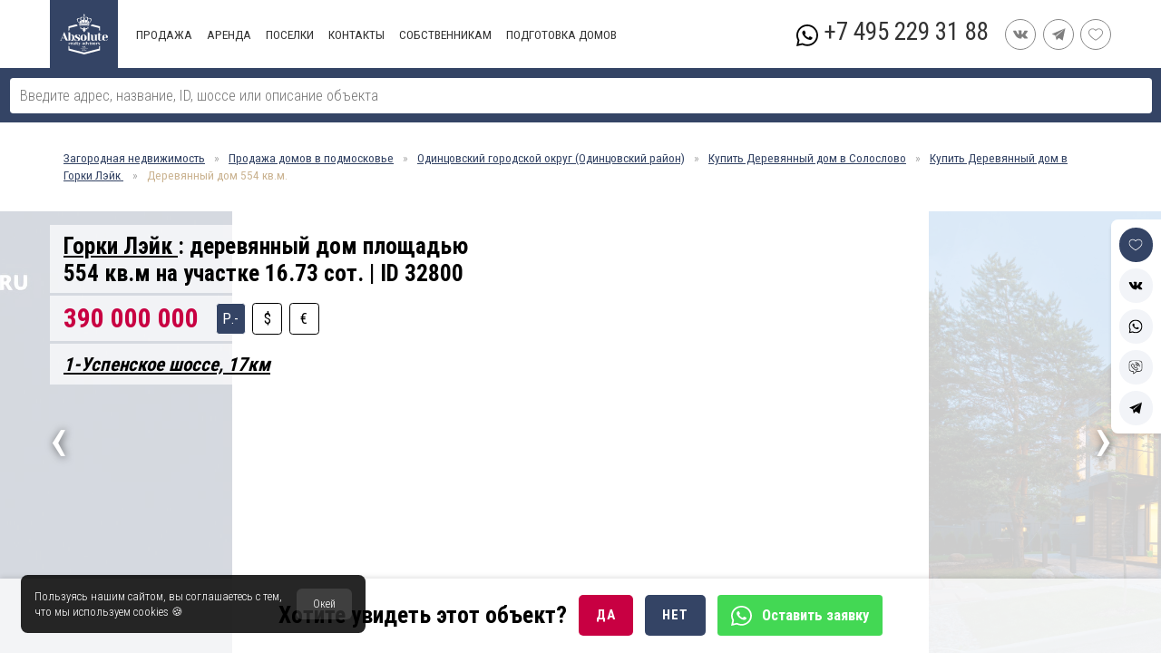

--- FILE ---
content_type: text/html; charset=UTF-8
request_url: https://rublevka-road.ru/id32800
body_size: 26162
content:
<!DOCTYPE html><html lang="ru" prefix="og: http://ogp.me/ns# fb: http://ogp.me/ns/fb#"><head><meta charset="utf-8"><meta name="yandex-verification" content="65196b7d5c275f0a"/><meta name="facebook-domain-verification" content="i0exvrs2cbi2wzwiduenae1fjhvuch" /><title>Купить деревянный дом площадью 554 кв.м. в поселке Горки Лэйк  | ID32800</title><base href="/"/><meta name="viewport" content="width=device-width, initial-scale=1, height=device-height, user-scalable=no"/><script type="text/javascript" src="js.lib/jquery.js"></script><script type="text/javascript" src="js.lib/vuex.2.js"></script><script type="text/javascript" src="js.lib/vue.2.js"></script><script type="text/javascript" src="js.lib/axios.js"></script><meta name="description" content="Купить деревянный дом. Продажа загородной недвижимости на 1-Успенское шоссе"><meta name="keywords" content=""/><meta name="twitter:title" content="Деревянный дом, Одинцовский городской округ (Одинцовский район), Горки Лэйк "/><meta name="twitter:description" content="Местоположение: Горки Лэйк ; 1-Успенское шоссе; От МКАД: 17км; Цена продажи: 390 000 000 RUB;Участок: 16.73 сот; Ландшафт: Газон; Площадь: 554 кв.м; "/><meta name="twitter:card" content="summary"/><meta name="twitter:site" content="rublevka-road.ru"/><meta name="twitter:creator" content="@tonirosssaris"/><meta property="og:url" content="rublevka-road.ru/id32800"/><meta property="og:type" content="article"/><meta property="og:title" content="Деревянный дом, Одинцовский городской округ (Одинцовский район), Горки Лэйк "/><meta property="og:description" content="Местоположение: Горки Лэйк ; 1-Успенское шоссе; От МКАД: 17км; Цена продажи: 390 000 000 RUB;Участок: 16.73 сот; Ландшафт: Газон; Площадь: 554 кв.м; "/><meta property="og:locale" content="ru_RU"/><meta property="og:image" content="https://rublevka-road.ru/file/image/17/54/1754057484207_1772.jpg"/><meta property="twitter:image" content="https://rublevka-road.ru/file/image/17/54/1754057484207_1772.jpg"/><meta property="twitter:image:src" content="https://rublevka-road.ru/file/image/17/54/1754057484207_1772.jpg"/><link rel="canonical" href="https://rublevka-road.ru/id32800"/><link href="//fonts.googleapis.com/css?family=Roboto+Condensed:400,300,700&amp;subset=latin,cyrillic-ext" rel="stylesheet" type="text/css"/><link href="cache/63_1746526990.css" rel="stylesheet" type="text/css"/><script type="text/javascript">const DEFINE = {"currency":{"USD":80.732100000000003,"EUR":92.604699999999994,"RUB":1},"estatetype":{"1":"\u041a\u0432\u0430\u0440\u0442\u0438\u0440\u0430","2":"\u0414\u043e\u043c","3":"\u0423\u0447\u0430\u0441\u0442\u043e\u043a","4":"\u0414\u0435\u0440\u0435\u0432\u044f\u043d\u043d\u044b\u0439 \u0434\u043e\u043c","5":"\u0422\u0430\u0443\u043d\u0445\u0430\u0443\u0441","11":"\u0414\u0443\u043f\u043b\u0435\u043a\u0441","6":"\u0414\u0432\u0443\u0445\u044d\u0442\u0430\u0436\u043d\u0430\u044f \u043a\u0432\u0430\u0440\u0442\u0438\u0440\u0430","7":"\u0410\u043f\u0430\u0440\u0442\u0430\u043c\u0435\u043d\u0442\u044b","8":"\u041f\u0435\u043d\u0442\u0445\u0430\u0443\u0441","9":"\u0410\u043f\u0430\u0440\u0442\u0430\u043c\u0435\u043d\u0442\u044b"},"status":{"1":"\u0410\u043a\u0442\u0443\u0430\u043b\u044c\u043d\u043e","2":"\u041b\u0443\u0447\u0448\u0435\u0435 \u043f\u0440\u0435\u0434\u043b\u043e\u0436\u0435\u043d\u0438\u0435","3":"\u041d\u0435 \u0441\u0434\u0430\u0435\u0442\u0441\u044f","4":"\u0421\u043d\u044f\u0442 \u0441 \u043f\u0440\u043e\u0434\u0430\u0436\u0438","5":"\u0426\u0435\u043d\u0430 \u0441\u043d\u0438\u0436\u0435\u043d\u0430","6":"\u0410\u0440\u0435\u043d\u0434\u043e\u0432\u0430\u043d\u043e","7":"\u041f\u0440\u043e\u0434\u0430\u043d\u043e","8":"\u0410\u043a\u0446\u0438\u044f","9":"\u0421\u043a\u043e\u0440\u043e \u043e\u0441\u0432\u043e\u0431\u043e\u0434\u0438\u0442\u0441\u044f","10":"\u041d\u0435 \u0441\u0434\u0430\u0435\u0442\u0441\u044f"},"decoration":{"2":"\u0411\u0435\u0437 \u043c\u0435\u0431\u0435\u043b\u0438","3":"\u0411\u0435\u0437 \u043e\u0442\u0434\u0435\u043b\u043a\u0438","4":"\u041f\u043e\u0434 \u0447\u0438\u0441\u0442. \u043e\u0442\u0434\u0435\u043b\u043a\u0443","5":"\u0427\u0430\u0441\u0442\u0438\u0447\u043d\u043e \u0441 \u043c\u0435\u0431\u0435\u043b\u044c\u044e","10078":"\u0421 \u043c\u0435\u0431\u0435\u043b\u044c\u044e","10781":"\u041d\u043e\u0432\u043e\u0441\u0442\u0440\u043e\u0439\u043a\u0430","10907":"\u0427\u0430\u0441\u0442\u0438\u0447\u043d\u043e \u0441 \u043e\u0442\u0434\u0435\u043b\u043a\u043e\u0439","10820":"\u0421 \u043e\u0442\u0434\u0435\u043b\u043a\u043e\u0439"}}</script><script type="text/javascript">const ESTATES = [{"id":32948,"catalog":30045,"url":"id32948","images":["1679040311114_8284.jpeg","1679040311134_2078.jpeg","1679040311138_8790.jpeg","1679040311142_8347.jpeg","1679040311168_9445.jpeg"],"estatetype":2,"price":395000000,"currency":"RUB","landarea":"50","landscapeid":10220,"housearea":800,"decorationid":10078,"status":1},{"id":29672,"catalog":30157,"url":"id29672","images":["ffc6ec9d240deb2e300be8ac8a31bc27.jpg","6c8b4c3a20e514342418ce27e8a6ce29.jpg","8bba40582f0d338bbc6256684211190d.jpg","1182e919fb155edcf3b7ba13b164653d.jpg","b42113640a2d8aff49195fd8ecae1007.jpg"],"estatetype":2,"price":395000000,"currency":"RUB","landarea":"17","landscapeid":10223,"housearea":325,"decorationid":10078,"options":["spa","personal"],"status":1},{"id":31848,"catalog":31837,"url":"id31848","images":["id31848-16203929630.jpg","id31848-16203929631.jpg","id31848-16203929632.jpg","id31848-16203929633.jpg","id31848-16203929634.jpg"],"estatetype":2,"price":400000000,"currency":"RUB","landarea":"75","landscapeid":10221,"housearea":1000,"decorationid":3,"options":["pool","garage","personal"],"status":1},{"id":32973,"catalog":30081,"url":"id32973","images":["1679306457652_1926.jpg","1679306457417_4755.jpg","1679306457518_6133.jpg","1679306457488_2754.jpg","1679306457335_7352.jpg"],"estatetype":2,"price":400000000,"currency":"RUB","landarea":"39.13","landscapeid":10221,"housearea":1000,"decorationid":10078,"options":["pool","pavilion","garage","spa"],"status":1},{"id":29460,"catalog":29997,"url":"id29460","images":["b0f0e0c15a9bab45615eb7a650f346a5.jpg","d9dc897e6c4c5a4f8b22f902b0ca7040.jpg","205ae9bbf2960cc9e731b40f1ae31e2c.jpg","1339c2c403518b7e2b09961f8206be71.jpg","124eac0c569d4a47770b05e34e30413f.jpg"],"estatetype":2,"price":400000000,"currency":"RUB","landarea":"17","landscapeid":10220,"housearea":520,"decorationid":10078,"status":1},{"id":28193,"catalog":30158,"url":"id28193","images":["89c1f67f2450e844a3090174407ec5c3.jpg","5c22b7b8d08e8972f2978de221d42c45.jpg","31419.jpg","27207.jpg","99129d49e4ad132785c9e61bd206b6e4.jpg"],"estatetype":2,"price":400000000,"currency":"RUB","landarea":"24","landscapeid":10220,"housearea":900,"decorationid":2,"options":["garage","spa"],"status":1}]</script><script type="text/javascript">const VILLAGES = [{"id":29997,"name":"\u0423\u0441\u043f\u0435\u043d\u0441\u043a\u0438\u0435 \u0414\u0430\u0447\u0438","url":"uspenskie-dachi","mkad":21,"highway":30420,"district":30482},{"id":30045,"name":"\u0428\u0435\u0440\u0432\u0443\u0434","url":"shervud","mkad":26,"highway":30418,"district":30519},{"id":30081,"name":"\u041c\u0438\u043b\u043b\u0435\u043d\u0438\u0443\u043c \u041f\u0430\u0440\u043a","url":"millenium-park","mkad":23,"highway":30418,"district":30519},{"id":30157,"name":"\u041b\u0430\u043d\u0434\u0448\u0430\u0444\u0442","url":"landshaft","mkad":9,"highway":30420,"district":30482},{"id":30158,"name":"\u041d\u0438\u043a\u043e\u043b\u043e\u0433\u043e\u0440\u0441\u043a\u043e\u0435 (\u041a\u043e\u0442\u0442\u043e\u043d \u0412\u0435\u0439)","url":"nikologorskiy-kotton-vey","mkad":24,"highway":30423,"district":30482},{"id":31837,"name":"\u041b\u0430\u0440\u044e\u0448\u0438\u043d\u043e 2","url":"laryusheno-2","mkad":29,"highway":30423,"district":30482}]</script><script type="text/javascript">const HIGHWAYS = [{"id":30418,"name":"\u041d\u043e\u0432\u043e\u0440\u0438\u0436\u0441\u043a\u043e\u0435 \u0448\u043e\u0441\u0441\u0435","url":"novorizhskoe"},{"id":30420,"name":"\u0420\u0443\u0431\u043b\u0435\u0432\u043e-\u0423\u0441\u043f\u0435\u043d\u0441\u043a\u043e\u0435 \u0448\u043e\u0441\u0441\u0435","url":"rublevo-uspenskoe-shosse"},{"id":30423,"name":"\u0418\u043b\u044c\u0438\u043d\u0441\u043a\u043e\u0435  \u0448\u043e\u0441\u0441\u0435","url":"ilinskoe-shosse"}]</script><script type="text/javascript">const MAP = {"name":"\u0413\u043e\u0440\u043a\u0438 \u041b\u044d\u0439\u043a ","options":[4,9,7,1,3,41,24,21,15,5,2],"url":"gorki-leyk","mkad":17,"name_for_title":null,"id":32794,"has_genplan":1,"build_year":2022,"area":1,"nameru":"\u041c\u043e\u0441\u043a\u043e\u0432\u0441\u043a\u0430\u044f \u043e\u0431\u043b\u0430\u0441\u0442\u044c, \u041e\u0434\u0438\u043d\u0446\u043e\u0432\u0441\u043a\u0438\u0439 \u0433\u043e\u0440\u043e\u0434\u0441\u043a\u043e\u0439 \u043e\u043a\u0440\u0443\u0433, \u0434\u0435\u0440\u0435\u0432\u043d\u044f \u0421\u043e\u043b\u043e\u0441\u043b\u043e\u0432\u043e, \u043a\u043e\u0442\u0442\u0435\u0434\u0436\u043d\u044b\u0439 \u043f\u043e\u0441\u0451\u043b\u043e\u043a \u0413\u043e\u0440\u043a\u0438 \u041b\u044d\u0439\u043a","nameru_yandex":"\u043a\u043e\u0442\u0442\u0435\u0434\u0436\u043d\u044b\u0439 \u043f\u043e\u0441\u0451\u043b\u043e\u043a \u0413\u043e\u0440\u043a\u0438 \u041b\u044d\u0439\u043a","district":30482,"highway":30427,"latitude":"55.696900","longitude":"37.147466","note":null,"villagetypeid":0,"isspecial":0,"housecount":8,"flatcount":0,"tauncount":0,"video":"https:\/\/vk.com\/video_ext.php?oid=-167094235&id=456239194&hash=dd7b8f60565cce6e&hd=2","kp":79313,"live":1,"more_village":null,"task":null,"more_highways":"[32557]","more_villages":null,"places":null,"d_name":"\u041e\u0434\u0438\u043d\u0446\u043e\u0432\u0441\u043a\u0438\u0439 \u0433\u043e\u0440\u043e\u0434\u0441\u043a\u043e\u0439 \u043e\u043a\u0440\u0443\u0433 (\u041e\u0434\u0438\u043d\u0446\u043e\u0432\u0441\u043a\u0438\u0439 \u0440\u0430\u0439\u043e\u043d)","d_url":"odincovskiy","b_url":"soloslovo","b_name":"\u0421\u043e\u043b\u043e\u0441\u043b\u043e\u0432\u043e","b_name_for_title":"\u0421\u043e\u043b\u043e\u0441\u043b\u043e\u0432\u043e","h_name":"1-\u0423\u0441\u043f\u0435\u043d\u0441\u043a\u043e\u0435 \u0448\u043e\u0441\u0441\u0435","h_url":"1-e-uspenskoe-shosse","h_name_for_title":null,"cnt":3}</script>        <!-- Google Tag Manager -->

        <script>(function(w,d,s,l,i){w[l]=w[l]||[];w[l].push({'gtm.start':

                    new Date().getTime(),event:'gtm.js'});var f=d.getElementsByTagName(s)[0],

                j=d.createElement(s),dl=l!='dataLayer'?'&l='+l:'';j.async=true;j.src=

                'https://www.googletagmanager.com/gtm.js?id='+i+dl;f.parentNode.insertBefore(j,f);

            })(window,document,'script','dataLayer','GTM-WGZGB69');</script>
<link rel="shortcut icon" type="image/x-icon" href="/favicon.ico" /><link rel="icon" type="image/x-icon" href="/favicon.ico" /><link rel="icon" type="image/png" href="/favicon.16.png" sizes="16x16"><link rel="icon" type="image/png" href="/favicon.32.png" sizes="32x32"><link rel="icon" type="image/png" href="/favicon.64.png" sizes="64x64"><link rel="icon" type="image/png" href="/favicon.96.png" sizes="96x96"></head><body id="content"><div id="app" itemscope itemtype="http://schema.org/Movie"><menu-mobile v-if="$store.getters.POPUP === 'menu' && $store.getters.MOBILE"></menu-mobile><div id="head"><search></search><div class="maxWidth"><a href="/" id="logo"><img alt="" src="cache/img/design/logo.svg"/></a><div id="menu"><div class="isMenu"><a href="/podmoskove/kupit">Продажа</a><div><a href="/podmoskove/kupit/dom">Дом</a><a href="/podmoskove/kupit/taunkhaus">Таунхаус</a><a href="/podmoskove/kupit/uchastok">Участок</a><a href="/podmoskove/kupit/kvartira">Квартира</a></div></div><div class="isMenu"><a href="/podmoskove/arenda">Аренда</a><div><a href="/podmoskove/arenda/dom">Дом</a><a href="/podmoskove/arenda/taunkhaus">Таунхаус</a><a href="/podmoskove/arenda/kvartira">Квартира</a></div></div><div class="isMenu"><a href="/podmoskove/poselki">Поселки</a></div><div class="isMenu"><a href="/contakt">Контакты</a></div><div class="isMenu"><a href="/sobstvenikam">СОБСТВЕННИКАМ</a></div><div class="isMenu"><a href="/home-staging">Подготовка домов</a></div></div><div id="headMenuPhone"><a href="tel:+74952293188">+7 495 229 31 88</a><a target="_blank" href="https://api.whatsapp.com/send?phone=79168848660&text=Здравствуйте!"><img alt="" src="cache/img/social/whatsapp.svg"/></a></div><div><a class="social_link" rel="nofollow" href="https://vk.com/absoluterealt/" target="_blank"><img alt="" src="cache/img/social/vk.svg"/></a><a class="social_link" rel="nofollow" href="https://t.me/RublevkaRoadBot" target="_blank"><img alt="" src="cache/img/social/telegram.svg"/></a><a class="social_link" href="/favorite"><img alt="" src="cache/img/favorite.svg"/></a></div></div></div><div class="maxWidth"><div id="path"><a target="_blank" href="/">Загородная недвижимость</a><span>&raquo;</span><a target="_blank" href="podmoskove/kupit/dom">Продажа домов в подмосковье</a><span>&raquo;</span><a target="_blank" href="/odincovskiy">Одинцовский городской округ (Одинцовский район)</a><span>&raquo;</span><a target="_blank" href="/soloslovo/kupit/dom">Купить  Деревянный дом в Солослово</a><span>&raquo;</span><a target="_blank" href="/gorki-leyk/kupit/dom">Купить  Деревянный дом в Горки Лэйк </a><span>&raquo;</span><span>Деревянный дом 554 кв.м.</span></div></div><div id="header"><div class="gallery"><div class="gal left" onclick="ImagesSlide(this, true)"><span>&lsaquo;</span></div><div class="wrap"><div class="video"><iframe src="https://vk.com/video_ext.php?oid=-167094235&id=456239200&hash=caeb71eead3731aa&hd=2" allow="accelerometer; autoplay; encrypted-media; gyroscope; picture-in-picture" allowfullscreen></iframe></div><div><img loading="lazy" alt="Горки Лэйк : деревянный дом площадью 554 кв.м на участке 16.73 сот. | ID 32800" src="file/image/17/54/1754057484207_1772.jpg"/></div><div><img loading="lazy" alt="Горки Лэйк : деревянный дом площадью 554 кв.м на участке 16.73 сот. | ID 32800" src="file/image/17/54/1754057484084_1139.jpg"/></div><div><img loading="lazy" alt="Горки Лэйк : деревянный дом площадью 554 кв.м на участке 16.73 сот. | ID 32800" src="file/image/17/54/1754057484073_9442.jpg"/></div><div><img loading="lazy" alt="Горки Лэйк : деревянный дом площадью 554 кв.м на участке 16.73 сот. | ID 32800" src="file/image/17/54/1754057484017_6885.jpg"/></div><div><img loading="lazy" alt="Горки Лэйк : деревянный дом площадью 554 кв.м на участке 16.73 сот. | ID 32800" src="file/image/17/54/1754057484223_1375.jpg"/></div><div><img loading="lazy" alt="Горки Лэйк : деревянный дом площадью 554 кв.м на участке 16.73 сот. | ID 32800" src="file/image/17/54/1754057484197_6866.jpg"/></div><div><img loading="lazy" alt="Горки Лэйк : деревянный дом площадью 554 кв.м на участке 16.73 сот. | ID 32800" src="file/image/17/54/1754057483992_2272.jpg"/></div><div><img loading="lazy" alt="Горки Лэйк : деревянный дом площадью 554 кв.м на участке 16.73 сот. | ID 32800" src="file/image/17/54/1754057483976_3957.jpg"/></div><div><img loading="lazy" alt="Горки Лэйк : деревянный дом площадью 554 кв.м на участке 16.73 сот. | ID 32800" src="file/image/17/54/1754057484058_6235.jpg"/></div><div><img loading="lazy" alt="Горки Лэйк : деревянный дом площадью 554 кв.м на участке 16.73 сот. | ID 32800" src="file/image/17/54/1754057484051_508.jpg"/></div><div><img loading="lazy" alt="Горки Лэйк : деревянный дом площадью 554 кв.м на участке 16.73 сот. | ID 32800" src="file/image/17/54/1754057484000_9315.jpg"/></div><div><img loading="lazy" alt="Горки Лэйк : деревянный дом площадью 554 кв.м на участке 16.73 сот. | ID 32800" src="file/image/17/54/1754057484008_6119.jpg"/></div><div><img loading="lazy" alt="Горки Лэйк : деревянный дом площадью 554 кв.м на участке 16.73 сот. | ID 32800" src="file/image/17/54/1754057484065_3828.jpg"/></div><div><img loading="lazy" alt="Горки Лэйк : деревянный дом площадью 554 кв.м на участке 16.73 сот. | ID 32800" src="file/image/17/54/1754057484240_6678.jpg"/></div><div><img loading="lazy" alt="Горки Лэйк : деревянный дом площадью 554 кв.м на участке 16.73 сот. | ID 32800" src="file/image/17/54/1754057484041_5205.jpg"/></div><div><img loading="lazy" alt="Горки Лэйк : деревянный дом площадью 554 кв.м на участке 16.73 сот. | ID 32800" src="file/image/17/54/1754057484028_6459.jpg"/></div><div><img loading="lazy" alt="Горки Лэйк : деревянный дом площадью 554 кв.м на участке 16.73 сот. | ID 32800" src="file/image/16/74/1674489247472_3341.png"/></div><div><img loading="lazy" alt="Горки Лэйк : деревянный дом площадью 554 кв.м на участке 16.73 сот. | ID 32800" src="file/image/16/74/1674489247387_9096.jpg"/></div><div><img loading="lazy" alt="Горки Лэйк : деревянный дом площадью 554 кв.м на участке 16.73 сот. | ID 32800" src="file/image/16/74/1674489247315_9665.png"/></div><div><img loading="lazy" alt="Горки Лэйк : деревянный дом площадью 554 кв.м на участке 16.73 сот. | ID 32800" src="file/logo.jpeg"/></div></div><div class="gal right" onclick="ImagesSlide(this)"><span>&rsaquo;</span></div></div><div class="miniGallery"><div onclick="miniGallery(this)"><img alt="Горки Лэйк : деревянный дом площадью 554 кв.м на участке 16.73 сот. | ID 32800" src="file/image/17/54/1754057484207_1772.jpg"/></div><div onclick="miniGallery(this)"><img alt="Горки Лэйк : деревянный дом площадью 554 кв.м на участке 16.73 сот. | ID 32800" src="file/image/17/54/1754057484084_1139.jpg"/></div><div onclick="miniGallery(this)"><img alt="Горки Лэйк : деревянный дом площадью 554 кв.м на участке 16.73 сот. | ID 32800" src="file/image/17/54/1754057484073_9442.jpg"/></div><div onclick="miniGallery(this)"><img alt="Горки Лэйк : деревянный дом площадью 554 кв.м на участке 16.73 сот. | ID 32800" src="file/image/17/54/1754057484017_6885.jpg"/></div><div onclick="miniGallery(this)"><img alt="Горки Лэйк : деревянный дом площадью 554 кв.м на участке 16.73 сот. | ID 32800" src="file/image/17/54/1754057484223_1375.jpg"/></div><div onclick="miniGallery(this)"><img alt="Горки Лэйк : деревянный дом площадью 554 кв.м на участке 16.73 сот. | ID 32800" src="file/image/17/54/1754057484197_6866.jpg"/></div><div onclick="miniGallery(this)"><img alt="Горки Лэйк : деревянный дом площадью 554 кв.м на участке 16.73 сот. | ID 32800" src="file/image/17/54/1754057483992_2272.jpg"/></div><div onclick="miniGallery(this)"><img alt="Горки Лэйк : деревянный дом площадью 554 кв.м на участке 16.73 сот. | ID 32800" src="file/image/17/54/1754057483976_3957.jpg"/></div><div onclick="miniGallery(this)"><img alt="Горки Лэйк : деревянный дом площадью 554 кв.м на участке 16.73 сот. | ID 32800" src="file/image/17/54/1754057484058_6235.jpg"/></div><div onclick="miniGallery(this)"><img alt="Горки Лэйк : деревянный дом площадью 554 кв.м на участке 16.73 сот. | ID 32800" src="file/image/17/54/1754057484051_508.jpg"/></div><div onclick="miniGallery(this)"><img alt="Горки Лэйк : деревянный дом площадью 554 кв.м на участке 16.73 сот. | ID 32800" src="file/image/17/54/1754057484000_9315.jpg"/></div><div onclick="miniGallery(this)"><img alt="Горки Лэйк : деревянный дом площадью 554 кв.м на участке 16.73 сот. | ID 32800" src="file/image/17/54/1754057484008_6119.jpg"/></div><div onclick="miniGallery(this)"><img alt="Горки Лэйк : деревянный дом площадью 554 кв.м на участке 16.73 сот. | ID 32800" src="file/image/17/54/1754057484065_3828.jpg"/></div><div onclick="miniGallery(this)"><img alt="Горки Лэйк : деревянный дом площадью 554 кв.м на участке 16.73 сот. | ID 32800" src="file/image/17/54/1754057484240_6678.jpg"/></div><div onclick="miniGallery(this)"><img alt="Горки Лэйк : деревянный дом площадью 554 кв.м на участке 16.73 сот. | ID 32800" src="file/image/17/54/1754057484041_5205.jpg"/></div><div onclick="miniGallery(this)"><img alt="Горки Лэйк : деревянный дом площадью 554 кв.м на участке 16.73 сот. | ID 32800" src="file/image/17/54/1754057484028_6459.jpg"/></div><div onclick="miniGallery(this)"><img alt="Горки Лэйк : деревянный дом площадью 554 кв.м на участке 16.73 сот. | ID 32800" src="file/image/16/74/1674489247472_3341.png"/></div><div onclick="miniGallery(this)"><img alt="Горки Лэйк : деревянный дом площадью 554 кв.м на участке 16.73 сот. | ID 32800" src="file/image/16/74/1674489247387_9096.jpg"/></div><div onclick="miniGallery(this)"><img alt="Горки Лэйк : деревянный дом площадью 554 кв.м на участке 16.73 сот. | ID 32800" src="file/image/16/74/1674489247315_9665.png"/></div></div><div id="info"><div class="maxWidth"><div><h1><span><a href="/gorki-leyk" target="_blank">Горки Лэйк </a>: деревянный дом площадью 554 кв.м на участке 16.73 сот. | ID 32800</span></h1><div><span class="price"><span class="item"><span >4 830 792</span><span >4 211 449</span><span class="check">390 000 000</span></span><label><input onchange="valuteChange(this)" checked value="3" type="radio" name="currency"/><span>Р.-</span></label><label><input onchange="valuteChange(this)"  value="1" type="radio" name="currency"/><span>$</span></label><label><input onchange="valuteChange(this)"  value="2" type="radio" name="currency"/><span>&euro;</span></label></span></div><p><a href="/1-e-uspenskoe-shosse" target="_blank">1-Успенское шоссе, 17км</a></p></div></div></div></div><div id="share"><span :class="{check : $store.getters.FAVORITE.findIndex(item => item == 32800) > -1}" class="toFavorite" @click="$store.dispatch('FAVORITE_ADD', 32800)"><svg xmlns="http://www.w3.org/2000/svg" xmlns:xlink="http://www.w3.org/1999/xlink" x="0px" y="0px" viewBox="0 0 412.735 412.735" xml:space="preserve" fill="currentColor"><path d="M295.706,35.522C295.706,35.522,295.706,35.522,295.706,35.522c-34.43-0.184-67.161,14.937-89.339,41.273 c-22.039-26.516-54.861-41.68-89.339-41.273C52.395,35.522,0,87.917,0,152.55C0,263.31,193.306,371.456,201.143,375.636 c3.162,2.113,7.286,2.113,10.449,0c7.837-4.18,201.143-110.759,201.143-223.086C412.735,87.917,360.339,35.522,295.706,35.522z M206.367,354.738C176.065,336.975,20.898,242.412,20.898,152.55c0-53.091,43.039-96.131,96.131-96.131 c32.512-0.427,62.938,15.972,80.457,43.363c3.557,4.905,10.418,5.998,15.323,2.44c0.937-0.68,1.761-1.503,2.44-2.44 c29.055-44.435,88.631-56.903,133.066-27.848c27.202,17.787,43.575,48.114,43.521,80.615 C391.837,243.456,236.669,337.497,206.367,354.738z"></path></svg></span><a rel="nofollow" href="http://vk.com/share.php?url=rublevka-road.ru/id32800" onclick="window.open(this.href, this.title, 'toolbar=0, status=0, width=548, height=325'); return false;" target="_parent"><svg fill="currentColor" xmlns="http://www.w3.org/2000/svg" xmlns:xlink="http://www.w3.org/1999/xlink" x="0px" y="0px" viewBox="0 0 511.962 511.962" xml:space="preserve"><path d="M507.399,370.471c-1.376-2.304-9.888-20.8-50.848-58.816c-42.88-39.808-37.12-33.344,14.528-102.176c31.456-41.92,44.032-67.52,40.096-78.464c-3.744-10.432-26.88-7.68-26.88-7.68l-76.928,0.448c0,0-5.696-0.768-9.952,1.76c-4.128,2.496-6.784,8.256-6.784,8.256s-12.192,32.448-28.448,60.032c-34.272,58.208-48,61.28-53.6,57.664c-13.024-8.416-9.76-33.856-9.76-51.904c0-56.416,8.544-79.936-16.672-86.016c-8.384-2.016-14.528-3.36-35.936-3.584c-27.456-0.288-50.72,0.096-63.872,6.528c-8.768,4.288-15.52,13.856-11.392,14.4c5.088,0.672,16.608,3.104,22.72,11.424c7.904,10.72,7.616,34.848,7.616,34.848s4.544,66.4-10.592,74.656c-10.4,5.664-24.64-5.888-55.2-58.72c-15.648-27.04-27.488-56.96-27.488-56.96s-2.272-5.568-6.336-8.544c-4.928-3.616-11.84-4.768-11.84-4.768l-73.152,0.448c0,0-10.976,0.32-15.008,5.088c-3.584,4.256-0.288,13.024-0.288,13.024s57.28,133.984,122.112,201.536c59.488,61.92,127.008,57.856,127.008,57.856h30.592c0,0,9.248-1.024,13.952-6.112c4.352-4.672,4.192-13.44,4.192-13.44s-0.608-41.056,18.464-47.104c18.784-5.952,42.912,39.68,68.48,57.248c19.328,13.28,34.016,10.368,34.016,10.368l68.384-0.96C488.583,400.807,524.359,398.599,507.399,370.471z"/></svg></a><a rel="nofollow" href="https://wa.me/?text=https://rublevka-road.ru/id32800" data-text="" data-href="#"><svg fill="currentColor" viewBox="0 0 512 512" xmlns="http://www.w3.org/2000/svg"><path d="m435.921875 74.351562c-48.097656-47.917968-112.082031-74.3242182-180.179687-74.351562-67.945313 0-132.03125 26.382812-180.445313 74.289062-48.5 47.988282-75.234375 111.761719-75.296875 179.339844v.078125.046875c.0078125 40.902344 10.753906 82.164063 31.152344 119.828125l-30.453125 138.417969 140.011719-31.847656c35.460937 17.871094 75.027343 27.292968 114.933593 27.308594h.101563c67.933594 0 132.019531-26.386719 180.441406-74.296876 48.542969-48.027343 75.289062-111.71875 75.320312-179.339843.019532-67.144531-26.820312-130.882813-75.585937-179.472657zm-180.179687 393.148438h-.089844c-35.832032-.015625-71.335938-9.011719-102.667969-26.023438l-6.621094-3.59375-93.101562 21.175782 20.222656-91.90625-3.898437-6.722656c-19.382813-33.425782-29.625-70.324219-29.625-106.71875.074218-117.800782 96.863281-213.75 215.773437-213.75 57.445313.023437 111.421875 22.292968 151.984375 62.699218 41.175781 41.03125 63.84375 94.710938 63.824219 151.152344-.046875 117.828125-96.855469 213.6875-215.800781 213.6875zm0 0"/><path d="m186.152344 141.863281h-11.210938c-3.902344 0-10.238281 1.460938-15.597656 7.292969-5.363281 5.835938-20.476562 19.941406-20.476562 48.628906s20.964843 56.40625 23.886718 60.300782c2.925782 3.890624 40.46875 64.640624 99.929688 88.011718 49.417968 19.421875 59.476562 15.558594 70.199218 14.585938 10.726563-.96875 34.613282-14.101563 39.488282-27.714844s4.875-25.285156 3.414062-27.722656c-1.464844-2.429688-5.367187-3.886719-11.214844-6.800782-5.851562-2.917968-34.523437-17.261718-39.886718-19.210937-5.363282-1.941406-9.261719-2.914063-13.164063 2.925781-3.902343 5.828125-15.390625 19.3125-18.804687 23.203125-3.410156 3.894531-6.824219 4.382813-12.675782 1.464844-5.851562-2.925781-24.5-9.191406-46.847656-29.050781-17.394531-15.457032-29.464844-35.167969-32.878906-41.003906-3.410156-5.832032-.363281-8.988282 2.570312-11.898438 2.628907-2.609375 6.179688-6.179688 9.105469-9.582031 2.921875-3.40625 3.753907-5.835938 5.707031-9.726563 1.949219-3.890625.972657-7.296875-.488281-10.210937-1.464843-2.917969-12.691406-31.75-17.894531-43.28125h.003906c-4.382812-9.710938-8.996094-10.039063-13.164062-10.210938zm0 0"/></svg></a><a rel="nofollow" href="viber://forward?text=" data-href="#"><svg fill="currentColor" xmlns="http://www.w3.org/2000/svg" xmlns:xlink="http://www.w3.org/1999/xlink" x="0px" y="0px" viewBox="0 0 485 485" xml:space="preserve"><path d="M372.5,0h-260C51.846,0,2.5,49.346,2.5,110v175c0,60.654,49.346,110,110,110h40v80c0,3.787,2.139,7.25,5.528,8.944c1.415,0.708,2.947,1.056,4.471,1.056c2.125,0,4.236-0.677,6.001-2l117.333-88H372.5c60.654,0,110-49.346,110-110V110C482.5,49.346,433.154,0,372.5,0z M462.5,285c0,49.626-40.374,90-90,90h-90c-2.164,0-4.269,0.702-6,2l-104,78v-70c0-5.523-4.477-10-10-10h-50c-49.626,0-90-40.374-90-90V110c0-49.626,40.374-90,90-90h260c49.626,0,90,40.374,90,90V285z"/><path d="M272.179,233.336c-0.033-0.032-0.065-0.064-0.098-0.096c-3.812-3.718-8.826-5.765-14.118-5.765c-5.339,0-10.359,2.08-14.133,5.854l-14.135,14.136l-42.446-42.371l14.122-14.122c3.775-3.775,5.854-8.808,5.854-14.171c0-5.364-2.08-10.397-5.854-14.171l-49.499-49.499c-3.775-3.775-8.79-5.855-14.122-5.855c-5.332,0-10.347,2.079-14.121,5.854l-46,46c-2.189,2.188-3.241,5.266-2.849,8.336c0.248,1.931,6.824,48.081,75.644,116.9c68.737,68.839,115,75.315,116.936,75.557c0.414,0.052,0.828,0.077,1.241,0.077c2.634,0,5.183-1.042,7.071-2.929l10.55-10.551l35.32-35.319c3.843-3.778,5.959-8.818,5.959-14.201c0-5.385-2.116-10.425-5.96-14.203L272.179,233.336z M307.417,297.041l-42.038,42.038c-12.25-3.318-48.963-16.929-100.807-68.851c-51.38-51.379-65.412-88.541-68.896-100.862l42.054-42.095l49.5,49.557l-21.2,21.201c-1.876,1.876-2.93,4.421-2.929,7.075c0.001,2.654,1.057,5.199,2.936,7.073l56.6,56.5c3.907,3.899,10.234,3.897,14.136-0.006l21.19-21.196c0.042,0,0.086,0.021,0.137,0.066l49.323,49.422c0.012,0.011,0.023,0.023,0.036,0.036C307.445,297.013,307.432,297.027,307.417,297.041z"/><path d="M237.5,100v20c49.626,0,90,40.374,90,90h20C347.5,149.346,298.154,100,237.5,100z"/><path d="M282.5,205h20c0-35.841-29.159-65-65-65v20C262.314,160,282.5,180.187,282.5,205z"/><path d="M237.5,60v20c74.44,0,135,60.561,135,135h20C392.5,129.533,322.968,60,237.5,60z"/></svg></a><a rel="nofollow" href="https://telegram.me/share/url?url=rublevka-road.ru/id32800&text="><svg fill="currentColor" viewBox="-21 -51 682.66669 682" xmlns="http://www.w3.org/2000/svg"><path d="m640-1.667969-640 272.039063 167.777344 66.585937 59.726562 224.507813 109.976563-106.558594 178.917969 123.570312zm-403.78125 367.402344-6.457031 58.535156-24.800781-93.234375 435.039062-332.703125zm0 0"/></svg></a></div><div class="maxWidth" id="posTable"><div id="positionLeft"><div id="icon"><div><svg fill="currentColor" viewBox="0 0 512 512" xmlns="http://www.w3.org/2000/svg"><path d="m487.005 256.669v-9.751c0-17.963-9.3-33.786-23.33-42.936v-106.368c0-27.986-22.768-50.754-50.754-50.754h-313.842c-27.986 0-50.755 22.768-50.755 50.754v106.367c-14.03 9.15-23.33 24.973-23.33 42.936v9.751c-14.366 3.783-24.994 16.883-24.994 32.421v114.096c0 17.95 14.182 32.647 31.929 33.482v13.503c0 8.268 6.703 14.971 14.971 14.971s14.971-6.703 14.971-14.971v-13.463h388.257v13.463c0 8.268 6.703 14.971 14.971 14.971s14.971-6.703 14.971-14.971v-13.503c17.748-.836 31.93-15.533 31.93-33.483v-114.095c0-15.539-10.628-28.638-24.995-32.42zm-408.738-159.055c0-11.476 9.336-20.812 20.812-20.812h313.842c11.476 0 20.812 9.336 20.812 20.812v98.067h-19.962v-26.388c0-18.47-15.026-33.497-33.497-33.497h-80.558c-18.47 0-33.497 15.027-33.497 33.497v26.388h-20.438v-26.388c0-18.47-15.027-33.497-33.497-33.497h-80.558c-18.471 0-33.497 15.027-33.497 33.497v26.388h-19.962zm305.561 71.678v22.834c0 1.96-1.595 3.554-3.554 3.554h-80.558c-1.96 0-3.554-1.595-3.554-3.554v-22.834c0-1.96 1.595-3.554 3.554-3.554h80.558c1.96 0 3.554 1.594 3.554 3.554zm-167.99 0v22.834c0 1.96-1.595 3.554-3.554 3.554h-80.558c-1.96 0-3.554-1.595-3.554-3.554v-22.834c0-1.96 1.595-3.554 3.554-3.554h80.558c1.959 0 3.554 1.594 3.554 3.554zm-160.901 77.625c0-11.742 9.553-21.294 21.295-21.294h359.536c11.742 0 21.295 9.553 21.295 21.294v8.648h-402.126zm427.12 156.267c0 1.974-1.606 3.58-3.581 3.58h-444.953c-1.974 0-3.581-1.606-3.581-3.58v-114.095c0-1.974 1.606-3.58 3.581-3.58h444.954c1.974 0 3.581 1.606 3.581 3.58v114.095z"/></svg>Спален: 3</div><div><svg fill="currentColor" viewBox="0 -31 512 512" xmlns="http://www.w3.org/2000/svg"><path d="m497 0h-181c-8.285156 0-15 6.714844-15 15v60c0 8.285156 6.714844 15 15 15h15v30h-165c-8.285156 0-15 6.714844-15 15v60c0 8.285156 6.714844 15 15 15h15v30h-166c-8.285156 0-15 6.714844-15 15v60c0 8.285156 6.714844 15 15 15h15v105c0 8.285156 6.714844 15 15 15h151c3.398438 0 6.695312-1.152344 9.351562-3.273438l301-240c3.570313-2.84375 5.648438-7.160156 5.648438-11.726562 0-9.890625 0-169.371094 0-180 0-8.285156-6.714844-15-15-15zm-166 30h151v30h-151zm-150 120h150v30h-150zm-151 120h151v30h-151zm160.753906 150h-130.753906v-90h136c8.285156 0 15-6.714844 15-15 0-21.414062 0-83.632812 0-105h135c8.285156 0 15-6.714844 15-15 0-21.414062 0-83.632812 0-105h121v97.777344zm0 0"/></svg>Этажей: 2</div><div><svg fill="currentColor" viewBox="0 0 512 512" xmlns="http://www.w3.org/2000/svg"><g><path d="m368.5 45c-28.353 0-55.64 9.454-77.759 26.479-18.672-42.065-60.833-71.479-109.741-71.479-79.11 0-136.955 75.764-115.603 152.273-31.512 30.95-49.397 73.308-49.397 117.727 0 85.925 66.022 156.707 150 164.311v47.689h-45v30h120v-30h-45v-47.689c32.014-2.899 61.415-14.978 85.547-33.581 19.847 18.524 45.018 30.2 71.953 33.379v47.891h-52.5v30h135v-30h-52.5v-47.887c63.26-7.448 112.5-61.384 112.5-126.613v-135c0-70.304-57.196-127.5-127.5-127.5zm-172.5 336.213 55.606-55.606-21.213-21.213-34.393 34.393v-62.574l55.606-55.606-21.213-21.213-34.393 34.393v-53.787h-30v128.787l-34.394-34.394-21.213 21.213 55.607 55.607v52.949c-67.405-7.486-120-64.793-120-134.162 0-39.091 16.937-76.237 46.466-101.914l7.852-6.827c-1.974-6.445-9.318-19.688-9.318-41.259 0-49.626 40.374-90 90-90 47.061 0 85.859 36.356 89.675 82.389 2.222 26.07-7.326 42.994-8.993 48.87l7.853 6.827c50.671 44.059 61.369 118.612 24.791 175.198-21.509 33.147-57.152 56.306-98.325 60.878v-22.949zm270-73.713c0 48.662-35.834 89.109-82.5 96.346v-42.846h-30v42.82c-18.516-2.876-35.805-11.007-49.826-23.5 58.915-65.615 56.062-166.042-7.07-228.048 4.384-15.711 5.536-32.306 3.235-48.988 18.209-18.053 42.862-28.284 68.661-28.284 53.762 0 97.5 43.738 97.5 97.5z"/></g></svg>Ландшафт<br/>Газон</div><div><svg version="1.1" fill="currentColor" xmlns="http://www.w3.org/2000/svg" xmlns:xlink="http://www.w3.org/1999/xlink" x="0px" y="0px"
viewBox="0 0 435.905 435.905" xml:space="preserve">
<path d="M430.902,120.789l-208.1-115.6c-3-1.7-6.7-1.7-9.7,0l-208,115.6c-3.2,1.8-5.1,5.1-5.1,8.7v292.7c-0.1,5.4,4.2,9.8,9.6,9.8
c0.1,0,0.2,0,0.2,0h416.3c5.4,0.1,9.8-4.2,9.8-9.6c0-0.1,0-0.2,0-0.2v-292.6C436.002,125.889,434.102,122.589,430.902,120.789z
M358.002,412.089h-280v-41h280V412.089z M358.002,351.089h-280v-38h280V351.089z M358.002,293.089h-280v-38h280V293.089z
M358.002,235.089h-280v-38h280V235.089z M416.002,412.089h-38v-224.7c0-5.5-4.1-10.3-9.7-10.3h-300.6c-5.5,0-9.7,4.8-9.7,10.3
v224.7h-38v-276.7l198-110.1l198,110.1V412.089z"/>
</svg>Гараж</div><div><svg fill="currentColor" viewBox="0 0 480 480.00633" xmlns="http://www.w3.org/2000/svg"><path d="m270.875 385.132812c5.863281-7.0625 9.089844-15.945312 9.128906-25.125 0-22.09375-17.910156-40-40-40-22.09375 0-40 17.90625-40 40 .039063 9.179688 3.265625 18.0625 9.128906 25.125-10.132812 3.011719-17.089843 12.304688-17.128906 22.875v64c0 4.417969 3.582032 8 8 8 4.417969 0 8-3.582031 8-8v-64c0-4.417968 3.582032-8 8-8h48c4.417969 0 8 3.582032 8 8v64c0 4.417969 3.582032 8 8 8 4.417969 0 8-3.582031 8-8v-64c-.039062-10.570312-7-19.863281-17.128906-22.875zm-30.871094-49.125c13.253906 0 24 10.742188 24 24 0 13.253907-10.746094 24-24 24s-24-10.746093-24-24c0-13.257812 10.746094-24 24-24zm0 0"/><path d="m447.882812 282.445312c19.539063-9.210937 32.039063-28.839843 32.121094-50.4375v-16c-.027344-22.082031-17.921875-39.976562-40-40h-120c-8.835937 0-16 7.160157-16 16v40c.082032 21.597657 12.582032 41.226563 32.121094 50.4375.597656 14.199219 6.59375 27.632813 16.757812 37.5625h-8.878906c-22.082031.023438-39.972656 17.917969-40 40v112c0 4.417969 3.582032 8 8 8 4.417969 0 8-3.582031 8-8v-64h16v64c0 4.417969 3.582032 8 8 8 4.417969 0 8-3.582031 8-8v-72c0-4.417968-3.582031-8-8-8h-24v-32c0-13.257812 10.746094-24 24-24h16c0 17.671876 14.324219 32 32 32 17.671875 0 32-14.328124 32-32h16c13.253906 0 24 10.742188 24 24v32h-24c-4.417968 0-8 3.582032-8 8v72c0 4.417969 3.582032 8 8 8 4.417969 0 8-3.582031 8-8v-64h16v64c0 4.417969 3.582032 8 8 8 4.417969 0 8-3.582031 8-8v-112c-.027344-22.082031-17.921875-39.976562-40-40h-8.890625c10.171875-9.929687 16.167969-23.363281 16.769531-37.5625zm-95.878906-2.4375v-40h40c4.417969 0 8-3.582031 8-8 0-4.417968-3.582031-8-8-8h-48c-4.417968 0-8 3.582032-8 8v31.949219c-10.058594-7.542969-15.984375-19.378906-16-31.949219v-40h120c13.253906 0 24 10.742188 24 24v16c-.015625 12.570313-5.941406 24.40625-16 31.949219v-31.949219c0-4.417968-3.582031-8-8-8h-16c-4.417968 0-8 3.582032-8 8 0 4.417969 3.582032 8 8 8h8v40c0 22.089844-17.910156 40-40 40-22.09375 0-40-17.910156-40-40zm40 72c-8.835937 0-16-7.164062-16-16h32c0 8.835938-7.164062 16-16 16zm0 0"/><path d="m136.003906 320.007812h-8.890625c10.804688-10.507812 16.894531-24.933593 16.890625-40v-48c0-4.417968-3.582031-8-8-8h-16c-4.417968 0-8 3.582032-8 8 0 4.417969 3.582032 8 8 8h8v40c0 22.089844-17.910156 40-40 40-22.09375 0-40-17.910156-40-40v-40h40c4.417969 0 8-3.582031 8-8 0-4.417968-3.582031-8-8-8h-48c-4.417968 0-8 3.582032-8 8v48c-.003906 15.0625 6.082032 29.492188 16.878906 40h-8.878906c-22.082031.023438-39.972656 17.917969-39.99999975 40v112c0 4.417969 3.58203175 8 7.99999975 8 4.417969 0 8-3.582031 8-8v-64h16v64c0 4.417969 3.582032 8 8 8 4.417969 0 8-3.582031 8-8v-72c0-4.417968-3.582031-8-8-8h-24v-32c0-13.257812 10.746094-24 24-24h16v16c-.003906 2.121094.839844 4.160157 2.34375 5.664063l21.65625 21.65625v36.679687c0 4.417969 3.582032 8 8 8 4.417969 0 8-3.582031 8-8v-36.679687l21.65625-21.65625c1.5-1.503906 2.34375-3.542969 2.34375-5.664063v-16h16c13.253906 0 24 10.742188 24 24v32h-24c-4.417968 0-8 3.582032-8 8v72c0 4.417969 3.582032 8 8 8 4.417969 0 8-3.582031 8-8v-64h16v64c0 4.417969 3.582032 8 8 8 4.417969 0 8-3.582031 8-8v-112c-.027344-22.082031-17.921875-39.976562-40-40zm-32 28.6875-16 16-16-16v-12.6875h32zm0 0"/><path d="m88.003906 160.007812c-48.578125.054688-87.9453122 39.421876-87.99999975 88v56c0 4.417969 3.58203175 8 7.99999975 8 4.417969 0 8-3.582031 8-8v-56c0-39.765624 32.234375-72 72-72s72 32.234376 72 72v56c0 4.417969 3.582032 8 8 8 4.417969 0 8-3.582031 8-8v-56c-.058594-48.578124-39.421875-87.945312-88-88zm0 0"/><path d="m40.628906 141.375 7.375-3.425781v6.058593c0 4.417969 3.582032 8 8 8 4.417969 0 8-3.582031 8-8v-13.488281l165.773438-76.96875c6.484375-3.015625 13.96875-3.015625 20.449218 0l165.777344 76.96875v13.488281c0 4.417969 3.582032 8 8 8 4.417969 0 8-3.582031 8-8v-6.058593l7.375 3.425781c12.023438 5.582031 26.296875.359375 31.878906-11.664062 5.582032-12.023438.363282-26.296876-11.664062-31.878907l-202.628906-94.082031c-10.753906-5-23.167969-5-33.921875 0l-202.632813 94.082031c-12.023437 5.582031-17.246094 19.855469-11.664062 31.878907 5.582031 12.023437 19.855468 17.246093 31.882812 11.664062zm-17.601562-24.519531c.726562-1.996094 2.21875-3.617188 4.144531-4.511719l202.605469-94.074219c6.484375-3.015625 13.96875-3.015625 20.449218 0l202.632813 94.074219c4.007813 1.859375 5.75 6.621094 3.886719 10.628906-1.859375 4.011719-6.621094 5.753906-10.632813 3.890625l-189.148437-87.832031c-10.753906-5-23.167969-5-33.921875 0l-189.152344 87.832031c-1.925781.894531-4.128906.988281-6.121094.257813-1.996093-.726563-3.617187-2.21875-4.511719-4.148438-.902343-1.921875-.992187-4.125-.253906-6.117187zm0 0"/><path d="m280.003906 104.007812h-80c-4.417968 0-8 3.582032-8 8v64c0 4.417969 3.582032 8 8 8 4.417969 0 8-3.582031 8-8v-24h24v24c0 4.417969 3.582032 8 8 8 4.417969 0 8-3.582031 8-8v-24h24v24c0 4.417969 3.582032 8 8 8 4.417969 0 8-3.582031 8-8v-64c0-4.417968-3.582031-8-8-8zm-72 32v-16h24v16zm40 0v-16h24v16zm0 0"/></svg>Квартира для персонала</div><div><svg fill="currentColor" viewBox="0 0 511.993 511.993" xmlns="http://www.w3.org/2000/svg"><g><path d="m467.537 159.173-10.701-53.485-29.796 11.928c-26.143 10.465-54.025 20.268-83.065 29.209-12.826-34.907-32.205-69.601-57.737-103.333l-32.918-43.492-21.632 23.71c-34.48 37.794-73.39 74.532-118.953 112.313-35.96 29.818-61.419 71.481-71.688 117.315-10.586 47.252-5.016 95.319 16.109 139.002l57.864 119.652h63.29c55.325 0 104.264-8.484 145.455-25.218 39.054-15.866 71.373-39.179 96.06-69.292 51.519-62.847 68.463-154.583 47.712-258.309zm-51.072-5.322c-19.736 39.773-44.423 79.234-73.709 117.704-30.104 39.543-65.078 78.129-103.951 114.687-40.547 38.133-77.008 66.134-99.377 82.236v-94.987c0-41.682 13.663-80.93 39.513-113.501 25.092-31.617 60.357-54.319 99.299-63.925 15.797-3.897 31.323-8.001 46.339-12.243l.026.081 13.714-4.043c.13-.038.261-.076.391-.114v-.001c26.915-7.938 52.962-16.625 77.755-25.894zm-346.144 106.046c8.824-39.388 30.688-75.179 61.563-100.78 45.469-37.703 84.526-74.458 119.281-112.255l11.153 14.735c23.284 30.763 40.994 62.223 52.8 93.722-14.288 4.021-29.047 7.915-44.064 11.619-45.354 11.188-86.413 37.612-115.612 74.403-30.103 37.931-46.014 83.627-46.014 132.151v58.031l-25.265-52.243c-18.147-37.524-22.933-78.806-13.842-119.383zm326.302 138.567c-21.476 26.197-49.787 46.558-84.149 60.517-37.589 15.27-82.728 23.012-134.164 23.012h-6.549c22.67-17.036 53.314-41.699 87.069-73.4 40.169-37.725 76.346-77.598 107.526-118.512 28.848-37.854 53.449-76.695 73.483-115.928 16.254 90.951 1.03 170.337-43.216 224.311z"/></g></svg>СПА</div><div><svg fill="currentColor" viewBox="0 0 64 64" xmlns="http://www.w3.org/2000/svg"><g><path d="m62 39h-9.14a3.983 3.983 0 0 0 -7.72 0h-4.14v-3.14a3.993 3.993 0 0 0 -1-7.86h-2v-5a1 1 0 0 0 -1-1h-1v-4h1a1 1 0 0 0 1-1v-3h8a4 4 0 1 0 -3.44-6h-7.12a3.958 3.958 0 0 0 -6.88 0h-7.12a3.991 3.991 0 1 0 -3.44 6h8v3a1 1 0 0 0 1 1h1v4h-1a1 1 0 0 0 -1 1v5h-2a3.993 3.993 0 0 0 -1 7.86v3.14h-4.14a3.983 3.983 0 0 0 -7.72 0h-9.14a1 1 0 0 0 -1 1v14a1 1 0 0 0 1 1h9.14a3.983 3.983 0 0 0 7.72 0h4.95c.93.36 5.32 2 8.19 2s7.26-1.64 8.19-2h4.95a3.983 3.983 0 0 0 7.72 0h9.14a1 1 0 0 0 1-1v-14a1 1 0 0 0 -1-1zm-16-31a2 2 0 1 1 -2 2 2.006 2.006 0 0 1 2-2zm-28 4a2 2 0 1 1 2-2 2.006 2.006 0 0 1 -2 2zm-7 41h-8v-12h8zm6 1a2 2 0 0 1 -4 0v-14a2 2 0 0 1 4 0zm6-1h-4v-12h4zm13-43h6a3.906 3.906 0 0 0 .56 2h-7.12a3.906 3.906 0 0 0 .56-2zm-4-2a2 2 0 1 1 -2 2 2.006 2.006 0 0 1 2-2zm4 6v2h-8v-2zm-2 4v4h-4v-4zm-12.56-6a3.906 3.906 0 0 0 .56-2h6a3.906 3.906 0 0 0 .56 2zm6.56 12h8v4h-8zm11 29.31a25.125 25.125 0 0 1 -7 1.69 25.213 25.213 0 0 1 -7-1.69v-17.31h14zm1-19.31h-16a2 2 0 0 1 0-4h16a2 2 0 0 1 0 4zm5 19h-4v-12h4zm6 1a2 2 0 0 1 -4 0v-14a2 2 0 0 1 4 0zm10-1h-8v-12h8z"/><path d="m5 43h2v2h-2z"/><path d="m55 43h4v2h-4z"/><path d="m32 51a11.325 11.325 0 0 1 -4.556-.9l-.891 1.8a13.128 13.128 0 0 0 5.447 1.1 13.128 13.128 0 0 0 5.447-1.1l-.894-1.79a11.113 11.113 0 0 1 -4.553.89z"/></g></svg>газ<br/>Магистральный</div><div><svg viewBox="0 -52 480 480" fill="currentColor" xmlns="http://www.w3.org/2000/svg"><path d="m272.078125 171.6875c.5625 3.941406 3.9375 6.871094 7.921875 6.871094.382812 0 .765625-.027344 1.144531-.078125 4.375-.628907 7.410157-4.683594 6.785157-9.054688-8.664063-60.625-75.152344-77.921875-77.976563-78.625-4.273437-1.039062-8.582031 1.566407-9.648437 5.828125-1.070313 4.265625 1.503906 8.59375 5.757812 9.691406.585938.144532 58.867188 15.28125 66.015625 65.367188zm0 0"/><path d="m472 186.558594c-14.992188-.050782-29.789062 3.414062-43.199219 10.121094-4.546875 2.109374-9.21875 3.945312-13.984375 5.496093-2.828125-42.558593-22.734375-82.167969-55.199218-109.832031-70.191407-59.199219-183.042969-55.542969-215.617188-53.144531v-15.199219c0-13.253906-10.746094-24-24-24h-32c-13.253906 0-24 10.746094-24 24h-64v112h64c0 13.253906 10.746094 24 24 24h32c13.253906 0 24-10.746094 24-24v-15.519531c35.671875 4.214843 46.726562 36.894531 48.863281 68.574219-10.464843-7.152344-22.917969-10.824219-35.589843-10.496094-15.335938-.207032-30.238282 5.097656-41.992188 14.945312-9.042969 7.863282-20.667969 12.117188-32.648438 11.9375-11.8125.328125-23.484374-2.644531-33.703124-8.578125-12.46875-7.050781-26.609376-10.613281-40.929688-10.304687-4.417969 0-8 3.582031-8 8v48c.046875.433594.132812.863281.257812 1.28125-.125.417968-.210937.847656-.257812 1.28125 0 4.417968 3.582031 8 8 8 11.976562-.179688 23.597656 4.066406 32.640625 11.925781 11.753906 9.855469 26.65625 15.160156 41.992187 14.953125 15.335938.203125 30.238282-5.101562 42-14.953125 18.863282-15.90625 46.445313-15.90625 65.3125 0 11.761719 9.851563 26.667969 15.15625 42.007813 14.953125 15.933594-.109375 31.429687-5.238281 44.277344-14.664062 21.050781-16.296876 50.457031-16.296876 71.503906 0 26.269531 19.5625 62.261719 19.5625 88.53125 0 10.277344-7.828126 22.816406-12.113282 35.734375-12.214844 4.417969 0 8-3.582032 8-8-.046875-.433594-.132812-.863282-.257812-1.28125.125-.417969.210937-.847656.257812-1.28125v-48c0-4.417969-3.582031-8-8-8zm-456-66.558594v-80h48v80zm112 16c0 4.417969-3.582031 8-8 8h-32c-4.417969 0-8-3.582031-8-8v-112c0-4.417969 3.582031-8 8-8h32c4.417969 0 8 3.582031 8 8zm16-31.632812v-49.046876c28.902344-2.144531 139.558594-6.191406 205.296875 49.253907 29.578125 25.355469 47.53125 61.679687 49.710937 100.578125-2.207031.175781-4.503906.289062-7.007812.289062-3.699219.019532-7.394531-.308594-11.03125-.984375-16.328125-82.527343-79.738281-104.585937-82.402344-105.488281-4.195312-1.398438-8.730468.875-10.125 5.070312-1.398437 4.199219.875 8.734376 5.070313 10.128907.542969.175781 51.792969 18.097656 69.335937 83.078125-2.175781-1.261719-4.328125-2.605469-6.542968-4-26.277344-19.558594-62.277344-19.558594-88.550782 0-5.472656 3.71875-11.347656 6.808594-17.515625 9.210937-.0625-17.734375-3.824219-35.257812-11.039062-51.457031-1.96875-3.957031-6.773438-5.566406-10.730469-3.597656-3.957031 1.972656-5.566406 6.777344-3.597656 10.734375 6.449218 14.886719 9.648437 30.976562 9.386718 47.199219-.800781 0-1.472656.097656-2.265624.097656-7.902344.25-15.734376-1.597656-22.6875-5.363282-.503907-57.429687-24.097657-91.832031-65.304688-95.703124zm283.734375 147.425781c-21.042969 16.277343-50.425781 16.277343-71.46875 0-26.277344-19.5625-62.277344-19.5625-88.554687 0-10.289063 7.820312-22.835938 12.101562-35.757813 12.207031-11.984375.179688-23.617187-4.066406-32.664063-11.929688-24.457031-19.925781-59.546874-19.925781-84 0-9.042968 7.867188-20.675781 12.113282-32.65625 11.929688-11.980468.179688-23.601562-4.066406-32.640624-11.929688-9.691407-8.019531-21.496094-13.0625-33.992188-14.519531v-34.597656c9.050781.871094 17.808594 3.660156 25.695312 8.183594 12.472657 7.050781 26.613282 10.609375 40.9375 10.304687 15.335938.203125 30.238282-5.097656 42-14.945312 18.859376-15.914063 46.445313-15.914063 65.304688 0 11.765625 9.847656 26.671875 15.148437 42.015625 14.945312 15.933594-.109375 31.433594-5.242187 44.277344-14.671875 21.058593-16.277343 50.449219-16.277343 71.503906 0 12.839844 9.4375 28.332031 14.570313 44.265625 14.671875 15.007812.058594 29.816406-3.410156 43.238281-10.121094 9-4.523437 18.746094-7.375 28.761719-8.417968v34.640625c-13.089844 1.636719-25.558594 6.539062-36.265625 14.25zm0 0"/><path d="m472 282.558594c-16.246094.1875-31.949219 5.875-44.542969 16.136718-9.925781 8.402344-22.457031 13.105469-35.457031 13.304688-12.917969-.097656-25.457031-4.382812-35.734375-12.207031-26.277344-19.5625-62.277344-19.5625-88.554687 0-10.289063 7.820312-22.835938 12.101562-35.757813 12.207031-11.984375.179688-23.617187-4.066406-32.664063-11.929688-24.457031-19.925781-59.546874-19.925781-84 0-9.042968 7.867188-20.675781 12.113282-32.65625 11.929688-12.078124.085938-23.699218-4.582031-32.359374-13-11.46875-10.6875-26.597657-16.570312-42.273438-16.441406-4.417969 0-8 3.582031-8 8v48c0 4.417968 3.582031 8 8 8 12.074219-.082032 23.695312 4.585937 32.351562 13 11.472657 10.6875 26.601563 16.574218 42.28125 16.441406 15.335938.203125 30.238282-5.101562 42-14.953125 18.863282-15.90625 46.445313-15.90625 65.3125 0 11.761719 9.851563 26.667969 15.15625 42.007813 14.953125 15.933594-.109375 31.429687-5.238281 44.277344-14.664062 21.050781-16.296876 50.457031-16.296876 71.503906 0 12.839844 9.433593 28.332031 14.566406 44.265625 14.664062 16.246094-.1875 31.949219-5.875 44.542969-16.136719 9.921875-8.40625 22.453125-13.105469 35.457031-13.304687 4.417969 0 8-3.582032 8-8v-48c0-4.417969-3.582031-8-8-8zm-8 48.433594c-13.371094 1.859374-25.992188 7.285156-36.542969 15.703124-9.925781 8.402344-22.457031 13.105469-35.457031 13.304688-12.917969-.097656-25.457031-4.382812-35.734375-12.207031-26.277344-19.5625-62.277344-19.5625-88.554687 0-10.289063 7.820312-22.835938 12.101562-35.757813 12.207031-11.984375.179688-23.617187-4.066406-32.664063-11.929688-24.457031-19.925781-59.546874-19.925781-84 0-9.042968 7.867188-20.675781 12.113282-32.65625 11.929688-12.078124.085938-23.699218-4.582031-32.359374-13-9.511719-8.726562-21.476563-14.3125-34.273438-16v-31.800781c9.121094 1.734375 17.5625 6.015625 24.351562 12.34375 11.46875 10.695312 26.601563 16.582031 42.28125 16.457031 15.335938.203125 30.238282-5.101562 42-14.953125 18.863282-15.90625 46.445313-15.90625 65.3125 0 11.761719 9.851563 26.667969 15.15625 42.007813 14.953125 15.933594-.109375 31.429687-5.238281 44.277344-14.664062 21.050781-16.296876 50.457031-16.296876 71.503906 0 12.839844 9.433593 28.332031 14.566406 44.265625 14.664062 16.246094-.1875 31.949219-5.875 44.542969-16.136719 7.953125-6.464843 17.386719-10.847656 27.457031-12.75zm0 0"/><path d="m40 58.558594c-4.417969 0-8 3.582031-8 8v32c0 4.417968 3.582031 8 8 8s8-3.582032 8-8v-32c0-4.417969-3.582031-8-8-8zm0 0"/></svg>Канализация<br/>Центральная</div><div><svg fill="currentColor" xmlns="http://www.w3.org/2000/svg" xmlns:xlink="http://www.w3.org/1999/xlink" x="0px" y="0px" viewBox="0 0 480 480" xml:space="preserve">
<path d="M56,313.92l-6.584,9.536C44.36,330.776,0,395.816,0,424c0.035,30.913,25.087,55.965,56,56
c30.913-0.035,55.965-25.087,56-56c0-28.184-44.36-93.224-49.416-100.544L56,313.92z M56,464c-22.091,0-40-17.909-40-40
c0-15.472,22.4-54.752,40-81.656C73.6,369.248,96,408.52,96,424C96,446.091,78.091,464,56,464z"/>
<path d="M416,96V72h-48v48h-32c0-13.255-10.745-24-24-24h-48V48h72V24c0-13.255-10.745-24-24-24H168c-13.255,0-24,10.745-24,24
v24h72v48h-48c-13.255,0-24,10.745-24,24H72c-39.746,0.044-71.956,32.254-72,72v104h112v-56c0-4.418,3.582-8,8-8h24
c0,13.255,10.745,24,24,24h144c13.255,0,24-10.745,24-24h32v48h48v-24h64V96H416z M144,216h-24c-13.255,0-24,10.745-24,24v40H16
v-88c0.035-30.913,25.087-55.965,56-56h72V216z M160,32v-8c0-4.418,3.582-8,8-8h144c4.418,0,8,3.582,8,8v8H160z M248,48v48h-16
V48H248z M320,232c0,4.418-3.582,8-8,8H168c-4.418,0-8-3.582-8-8V120c0-4.418,3.582-8,8-8h144c4.418,0,8,3.582,8,8V232z M368,216
h-32v-80h32V216z M400,264h-16V88h16V264z M464,240h-48V112h48V240z"/>
</svg>Водоснабжение<br/>Центральное</div><div><svg fill="currentColor" xmlns="http://www.w3.org/2000/svg" xmlns:xlink="http://www.w3.org/1999/xlink" x="0px" y="0px" viewBox="0 0 512 512" xml:space="preserve">
<path d="M449.121,161.803H273.684L366.936,0H156.027L62.879,266.202h149.75L146.25,512L449.121,161.803z M104.824,236.441
l72.321-206.679h138.289l-93.251,161.803h161.853L208.938,394.022l42.556-157.581H104.824z"/>
</svg>Электричество<br/>есть</div><div><svg viewBox="0 0 100 100" xmlns="http://www.w3.org/2000/svg" xmlns:xlink="http://www.w3.org/1999/xlink" aria-hidden="true" role="img" class="iconify iconify--gis" preserveAspectRatio="xMidYMid meet"><path d="M2 12a2.5 2.5 0 0 0-2.5 2.5v71A2.5 2.5 0 0 0 2 88h96a2.5 2.5 0 0 0 2.5-2.5v-71A2.5 2.5 0 0 0 98 12H2zm2.5 5h9.908l-2.002 37.133l-7.906-.14V17zm12.768 0h51.796l-2.437 9.998l-31.125-.836l-18.303-7.6l.069-1.562zm54.925 0h3.598l-1.592 10.03h-4.451L72.193 17zm12.33 0H95.5v3.365L84.523 17zm-5.652 1.701L95.5 23.514v2.638l-5.322 29.72l-.465-.184V34.83l-7.567-.516v-.01l-1.533-.095l-4.41-.277l.715-5.164L78.871 18.7zm-59.935 3.703l13.88 5.877l-6.566 8.612l-7.314-14.489zM16.95 25.13l7.278 14.414l-8.647 11.34l1.37-25.754zm19.643 4.064l29.144.784l-.015.052h7.992l-.514 3.715l-25.898-1.627l-.96 18.139l-11.122 2.607l1.373-23.67zm-3.196 3.276l-.967 16.66l-4.676-9.262l5.644-7.4zm16.74 2.834l1.891.119l-2.002 2.002l.112-2.121zm4.553.285l2.704.17l-7.688 7.687l.162-3.035l4.822-4.822zm5.364.338l2.705.168l-3.053 3.052c.277.146.54.316.772.534c.056.053.099.12.152.177c.067-.077.125-.162.2-.232l.001-.002l.002-.004c.591-.55 1.355-.825 2.145-.916l2.44-2.441l2.704.17l-2.658 2.658c.283.14.555.305.793.525c.264.243.48.54.65.86l3.877-3.877l2.703.17l-1.892 1.892h1.218v1.608l3.334-3.334l2.704.17l-6.038 6.037v.363h.948v1.52l4.838-4.838l-.287 3.158l-5.499 5.498v.486h-.486l-1.78 1.78l-2.734-.14l1.641-1.64h-1.057v-1.537h-.234l-3.041 3.041l-2.734-.137l1.232-1.232a4.504 4.504 0 0 1-2.025-.467l-.668.332l-1.23 1.23l-2.735-.138l1.092-1.092h-2.828l-.956.955l-2.734-.138l1.871-1.872l.067-.607a5.06 5.06 0 0 1 .705-2.07l.002-.002v-.002c.319-.53.873-1.062 1.431-1.615l-.67-.067l-5.554 5.555l.162-3.035l4.086-4.086l.01-.084c.114-1.062.534-2.104 1.396-2.764c.645-.493 1.438-.746 2.25-.809l2.762-2.761zm21.82 1.375l4.838.33V54.5l-6.18-2.447L81.875 37.3zm-24.201 2.86c-.688 0-1.26.176-1.719.526c-.458.351-.731.93-.818 1.735l1.459.144c.027-.427.132-.732.312-.916c.18-.184.423-.275.729-.275c.309 0 .55.089.724.266c.177.173.266.423.266.75c0 .295-.101.592-.303.894c-.15.219-.553.636-1.213 1.25c-.82.76-1.368 1.372-1.646 1.834a3.516 3.516 0 0 0-.5 1.46h5.13v-1.36H57.19c.077-.132.176-.268.297-.407c.125-.138.42-.42.881-.843c.462-.424.78-.75.957-.975a3.95 3.95 0 0 0 .584-.974a2.63 2.63 0 0 0 .188-.985a2 2 0 0 0-.647-1.515c-.43-.407-1.022-.61-1.775-.61zm5.88 0c-.732 0-1.3.186-1.699.558c-.395.371-.593.84-.593 1.41c0 .333.085.64.256.922c.173.278.45.496.828.656c-.441.188-.764.456-.969.803a2.174 2.174 0 0 0-.307 1.135c0 .75.272 1.34.817 1.771c.462.365 1.04.547 1.734.547c.747 0 1.345-.221 1.793-.662c.451-.441.676-1.014.676-1.719c0-.427-.11-.802-.332-1.129c-.219-.326-.541-.576-.965-.746c.333-.146.593-.355.777-.629c.184-.278.276-.595.276-.95c0-.569-.201-1.038-.604-1.41c-.4-.37-.962-.558-1.687-.558zm6.532 0l-3.313 4.849v1.281h3.125v1.537h1.416v-1.537h.948v-1.287h-.948V40.16h-1.228zm-4.816.339c.004.005 0 .013.005.018c.005.004.013 0 .018.005l-.023-.023zm-5.858.068c.005.005.002.012.006.016s.01.002.014.006l-.02-.022zm4.158.754c.271 0 .488.084.65.25c.167.163.25.382.25.657c0 .291-.083.52-.25.687c-.166.163-.388.244-.665.244c-.275 0-.496-.08-.662-.244c-.164-.163-.245-.39-.245-.682c0-.274.084-.495.25-.662c.167-.166.391-.25.672-.25zm6.328 1.073v2.609h-1.755l1.755-2.61zm-44.166.125L31.22 53.39l-14.258.63l8.77-11.5zm69.768.65V57.98l-2.477-.981L95.5 43.17zm-31.926 1.162c.31 0 .564.11.766.328c.201.215.303.502.303.86c0 .41-.1.724-.297.943a.974.974 0 0 1-.75.322c-.31 0-.567-.112-.776-.338c-.205-.225-.308-.54-.308-.943c0-.288.088-.554.261-.8c.178-.247.444-.372.801-.372zm14.455 2.123l-.287 3.16l-1.767 1.768l-2.735-.139l4.79-4.789zm-30.11 6.512l30.694 1.55L95.5 61.206V83h-4.723l-.314-2.973l-13.111-2.47l-24.79-6.856l-14.83-.53L4.5 67.253V56.994l9.3.164v-.002h.093l19.734-.873a1.424 1.424 0 0 0 .148-.01a1.493 1.493 0 0 0 .172-.029l13.973-3.277zm24.634 10.158c-.42 0-.8.08-1.14.24a1.914 1.914 0 0 0-.794.65c-.187.275-.328.644-.422 1.106l1.35.229c.038-.334.145-.587.322-.76a.883.883 0 0 1 .64-.262c.254 0 .457.078.61.23c.153.153.23.357.23.614a.928.928 0 0 1-.312.73c-.208.18-.51.265-.906.254l-.162 1.194c.26-.073.484-.11.672-.11c.284 0 .526.107.724.323c.198.215.297.506.297.874c0 .39-.104.7-.312.928a.982.982 0 0 1-.762.344a.998.998 0 0 1-.719-.287c-.198-.191-.318-.467-.363-.828l-1.418.172c.073.642.338 1.163.793 1.562c.455.396 1.028.594 1.719.594c.729 0 1.338-.235 1.828-.707s.734-1.045.734-1.715c0-.462-.132-.855-.396-1.182a1.767 1.767 0 0 0-1.047-.63c.732-.4 1.1-.934 1.1-1.604c0-.472-.18-.896-.538-1.272c-.434-.458-1.01-.687-1.728-.687zm6 0c-.74 0-1.318.26-1.73.781c-.5.632-.75 1.668-.75 3.106c0 1.465.228 2.483.683 3.056c.455.57 1.054.854 1.797.854c.74 0 1.315-.26 1.728-.781c.5-.632.75-1.67.75-3.114c0-1.448-.247-2.484-.744-3.109c-.417-.528-.995-.793-1.734-.793zm6.254 0c-.827 0-1.499.31-2.016.928c-.517.618-.775 1.626-.775 3.025c0 1.365.247 2.349.744 2.95c.496.597 1.131.894 1.902.894c.719 0 1.307-.235 1.766-.707c.458-.472.687-1.1.687-1.881c0-.736-.219-1.337-.656-1.803c-.434-.465-.957-.697-1.568-.697c-.542 0-.995.216-1.36.646c.056-.878.189-1.456.4-1.734c.216-.278.479-.418.788-.418c.232 0 .422.07.568.21c.146.138.235.354.27.646l1.418-.157c-.105-.618-.349-1.089-.73-1.412c-.38-.326-.858-.49-1.438-.49zm-6.254 1.215a.7.7 0 0 1 .468.172c.14.11.254.335.344.672c.09.333.135.948.135 1.843c0 .896-.05 1.532-.15 1.907c-.077.291-.186.494-.325.609a.734.734 0 0 1-.472.166a.74.74 0 0 1-.475-.166c-.135-.111-.247-.335-.338-.668c-.09-.337-.136-.952-.136-1.848c0-.895.051-1.533.152-1.912c.076-.291.183-.492.322-.603a.726.726 0 0 1 .475-.172zm6.11 2.572c.29 0 .533.117.728.35c.194.229.29.591.29 1.088c0 .482-.088.829-.269 1.04a.855.855 0 0 1-.678.319c-.28 0-.53-.128-.75-.385c-.218-.26-.328-.63-.328-1.105c0-.43.097-.754.291-.973a.916.916 0 0 1 .715-.334zM4.5 70.262l31.217 2.744L33.027 83H4.5V70.262zm34.27 2.949l1.876.066l-2.593 2.594l.717-2.66zm4.607.164l2.773.1L36.625 83h-.49l.877-3.26l6.365-6.365zm5.506.195l2.773.1l-9.33 9.33h-2.873l9.43-9.43zm5.074.627l2.25.623l-8.18 8.18h-2.873l8.803-8.803zm4.465 1.237l2.25.623L53.727 83h-2.872l7.567-7.566zm4.465 1.234l2.25.623L59.427 83h-2.87l6.33-6.332zm4.467 1.236l2.248.623L65.129 83h-2.873l5.098-5.096zm4.464 1.235l2.25.623L70.83 83h-2.873l3.861-3.861zm6.487 1.65l9.408 1.773l.047.438h-9.727l.272-2.21zm-3.104.668L75.011 83h-1.353l1.543-1.543z" fill="#000000"></path></svg>Категория земель<br/>Земли населённых пунктов</div><div><svg viewBox="0 0 100 100" xmlns="http://www.w3.org/2000/svg" xmlns:xlink="http://www.w3.org/1999/xlink" aria-hidden="true" role="img" class="iconify iconify--gis" preserveAspectRatio="xMidYMid meet"><path d="M50.002 0C28.03 0 10 17.09 10 37.934c0 8.012 2.68 15.472 7.198 21.61l25.934 36.24l.109.138c1.022 1.27 2.022 2.27 3.195 3.008c1.172.738 2.628 1.182 4.056 1.046c2.855-.273 4.606-2.19 6.265-4.329l.085-.112l28.63-39.937l.018-.031c.67-1.154 1.163-2.327 1.584-3.47A35.88 35.88 0 0 0 90 37.934C90 17.09 71.975 0 50.002 0zm0 5.32c18.926 0 34.404 14.683 34.404 32.614c0 4.317-.902 8.432-2.531 12.214l-.028.066l-.027.067c-.361.989-.756 1.9-1.223 2.705l-.005.008l-28.38 39.535c-1.315 1.667-2.27 2.154-2.278 2.154c-.003 0-.019.058-.41-.189c-.379-.238-1.024-.823-1.777-1.743L21.949 56.728l-.074-.1c-3.954-5.313-6.28-11.748-6.28-18.694c0-17.93 15.481-32.615 34.407-32.615zm.02 12.24a1.73 1.73 0 0 0-1.11.38L31.807 31.797c-1.189.962-.473 2.811 1.089 2.81h1.89v21.186c0 .881.751 1.596 1.678 1.596h27.072c.927 0 1.678-.715 1.678-1.596V34.608h2.098c1.567.001 2.281-1.859 1.082-2.818L51.082 17.934a1.73 1.73 0 0 0-1.06-.374z" fill="#000000"></path><path d="M50.834 17.258v.002c-.001 0-.003 0-.004.002z" fill="#000000"></path><path d="M49.166 17.258l.004.004l-.004-.002z" fill="#000000"></path></svg>Статус участка<br/>Индивидуальное жилищное строительство</div></div><div class="header">Информация об объекте</div><div id="text">Финский безусадочный брус
Материал: Ель 202х220 мм  Отдельно стоящий гараж 98 кв. м, с квартирой для персонала.<br>Часть наружных стен выполнены из финских термо-модулей Concrette™, имеющих утепленную трехслойную бетонную структуру (технология разработана в Финляндии, имеет лучшие экологические и теплотехнические показатели, сегодня признана лучшей на рынке каменных домов). Дом утеплен по стандарту, превышающему СНиП в 1,5 раза. Панорамные двухкамерные алюминиевые энергоэффективные&nbsp; окна с климат контролем фирмы Alutech. Деревянные финские двери Kaski с системой климат-контроля. Профессиональная архитектурная подсветка, придаёт зданию изысканный и привлекательный вид. Применение современных светодиодных технологий не только усиливает эстетическую привлекательность, но и значительно снижает потребление энергии..
Итальянский стиль интерьера: дизайн и комплектация разработаны итальянским архитектором Fabiano Vidussi.
<br><b>Планировка и удобства: </b>Объединенная кухня, столовая и гостиная позволят&nbsp; проводить время с большой компанией в выходные дни. Наличие окна в кровле дает изумительный эффект освещения коридора вечером. Зоны террас, площадью 177 кв.м. по желанию можно застеклить и организовать теплую веранду. Преимуществом дома также является удобный выход на главную террасу, выполненную в одну ступень. Терраса площадью 163 м² из сосны. На втором этаже находятся два выхода на балконы площадью 21 м² со стильными стеклянными ограждениями. У кабинета на 1-м этаже есть отдельный выход на улицу. Кабинет всегда можно трансформировать в дополнительную гостевую спальню.&nbsp;
Дополнительные удобства: Квартира для персонала, обеспечивающая удобство проживания обслуживающего персонала. Гараж на два машиноместа. Предусмотрена зарядка для электрокаров. Котельная находится в гараже.&nbsp;
<br><b>Ландшафтный дизайн:</b>&nbsp; Над ландшафтом работал скандинавский ландшафтный архитектор&nbsp; Ria Ruokonen, ее проекты — это не просто озеленение, а воплощение глубокого уважения к природе.&nbsp;</div><div id="village_link"><a href="/gorki-leyk/kupit/dom-derevjannyj"><svg fill="currentColor" xmlns="http://www.w3.org/2000/svg" xmlns:xlink="http://www.w3.org/1999/xlink" x="0px" y="0px" viewBox="0 0 512 512" xml:space="preserve"><path d="M256,0C153.755,0,70.573,83.182,70.573,185.426c0,126.888,165.939,313.167,173.004,321.035c6.636,7.391,18.222,7.378,24.846,0c7.065-7.868,173.004-194.147,173.004-321.035C441.425,83.182,358.244,0,256,0z M256,278.719c-51.442,0-93.292-41.851-93.292-93.293S204.559,92.134,256,92.134s93.291,41.851,93.291,93.293S307.441,278.719,256,278.719z"/></svg>Смотреть <span>3 предложение</span> в посёлке Горки Лэйк </a></div><div id="yaMap" v-if="!!$store.getters.MAP_VILLAGE"><maps-small></maps-small></div></div><div id="positionRight"><a id="up-brif" href="pdf.php?id=32800" target="_blank">Получите PDF презентацию</a><div class="blockBorder"><div id="character"><div><div>Состояние:</div><div>С мебелью </div></div><div><div>Год постройки:</div><div>2024 </div></div><div><div>Поселок:</div><div><a href="/gorki-leyk">Горки Лэйк </a> </div></div><div><div>Населенный пункт:</div><div><a href="/soloslovo">Солослово</a> </div></div><div><div>Район:</div><div><a href="/odincovskiy">Одинцовский городской округ (Одинцовский район)</a> </div></div></div></div><div id="village"><h2>ИНФРАСТРУКТУРА ПОСЕЛКА</h2><div class="icon"><img alt="" src="css/img/village/4.svg"/><span>Видеонаблюдение</span></div><div class="icon"><img alt="" src="css/img/village/9.svg"/><span>Водоем</span></div><div class="icon"><img alt="" src="css/img/village/7.svg"/><span>КПП</span></div><div class="icon"><img alt="" src="css/img/village/1.svg"/><span>Огороженная территория</span></div><div class="icon"><img alt="" src="css/img/village/3.svg"/><span>Охрана</span></div><div class="icon"><img alt="" src="css/img/village/41.svg"/><span>Служба Сервиса</span></div><div class="icon"><img alt="" src="css/img/village/24.svg"/><span>СПА комплекс</span></div><div class="icon"><img alt="" src="css/img/village/21.svg"/><span>Кафе</span></div><div class="icon"><img alt="" src="css/img/village/15.svg"/><span>Салон красоты</span></div><div class="icon"><img alt="" src="css/img/village/5.svg"/><span>Фитнес-центр</span></div><div class="icon"><img alt="" src="css/img/village/2.svg"/><span>Детская площадка</span></div></div></div></div><similar v-if="!!$store.getters.E.length"></similar>
<transition appear name="fade"><calendar-form v-if="$store.getters.POPUP === 'calendar'"></calendar-form></transition><transition name="fade"><div v-if="!!$store.getters.LOADING" id="progress"><div><div></div><div></div><div></div><div></div><div></div></div></div></transition><transition name="fade"><error v-if="!!$store.getters.ERROR"></error></transition><transition name="fade" mode="out-in"><map-content v-if="$store.getters.POPUP === 'village-on-map'"></map-content><callme v-else-if="$store.getters.POPUP === 'callme'"></callme><get-cost v-else-if="$store.getters.POPUP === 'get-cost'"></get-cost><success v-else-if="$store.getters.POPUP === 'success'"></success></transition></div><div id="footer"><div class="maxWidth"><div class="column"><a href="/" id="footerLogo"><img alt="" src="cache/img/design/logo.svg"/></a></div><div class="column"><div class="head"><a href="/highway">Недвижимость по Шоссе</a></div><div class="item"><a href="/novorizhskoe/kupit/dom">Купить дом на Новорижском шоссе</a></div><div class="item"><a href="/rublevo-uspenskoe-shosse/kupit/dom">Купить дом на Рублево-успенском шоссе</a></div><div class="item"><a href="/ilinskoe-shosse/kupit/dom">Купить дом на Ильинском шоссе</a></div><div class="item"><a href="/minskoe-shosse/kupit/dom">Купить дом на Минском шоссе</a></div><div class="item"><a href="/skolkovskoe-shosse/kupit/dom">Купить дом на Сколковском шоссе</a></div><div class="head"><a href="/rublevka">Рублевка</a></div><div class="item"><a href="/rublevo-uspenskoe-shosse/kupit/dom">Купить дом на Рублевке</a></div><div class="item"><a href="/rublevo-uspenskoe-shosse/kupit/taunkhaus">Купить таунхаус на Рублевке</a></div><div class="item"><a href="/rublevo-uspenskoe-shosse/arenda/dom">Аренда домов на Рублевке</a></div><div class="item"><a href="/rublevo-uspenskoe-shosse/poselki">Коттеджные поселки на Рублевке</a></div><div class="head"><a href="/novaya-riga">Новая рига</a></div><div class="item"><a href="/novorizhskoe/kupit/dom">Купить дом на Новой Риге</a></div><div class="item"><a href="/novorizhskoe/arenda/dom">Снять дом на Новой Риге</a></div><div class="item"><a href="/novorizhskoe/kupit/taunkhaus">Купить таунхаус на Новой Риге</a></div><div class="item"><a href="/novorizhskoe/poselki">Коттеджные поселки на Новой Риге</a></div></div><div class="column"><div class="head"><a href="/villages">Популярные поселки</a></div><div class="item"><a href="/nikolina-gora">Николина Гора</a></div><div class="item"><a href="/dovil">Довиль</a></div><div class="item"><a href="/gorki-2">Горки-2</a></div><div class="item"><a href="/barviha">Барвиха</a></div><div class="item"><a href="/zhukovka">Жуковка</a></div><div class="item"><a href="/rezidencii-benilyuks">Резиденции Бенилюкс</a></div><div class="item"><a href="/nikolino">Николино</a></div><div class="item"><a href="/nikolskaya-sloboda">Никольская Слобода</a></div><div class="item"><a href="/zhukovka-21">Жуковка 21 (век)</a></div><div class="item"><a href="/serebryanyy-bor">Серебряный Бор</a></div><div class="item"><a href="/truvil">Трувиль</a></div><div class="item"><a href="/millenium-park">Миллениум Парк</a></div><div class="item"><a href="/agalarov-esteyt">Агаларов Эстейт</a></div><div class="item"><a href="/barviha-21">Барвиха 21 (век)</a></div><div class="item"><a href="/nikologorskiy-kotton-vey">Никологорское (Коттон Вей)</a></div><div class="item"><a href="/barviha-hills">Барвиха Хиллс</a></div><div class="item"><a href="/sady-mayendorf-sanatoriy-barviha">Сады Майендорф (Санаторий Барвиха)</a></div><div class="item"><a href="/renessans-park">Ренессанс Парк</a></div><div class="item"><a href="/maloe-sareevo-kp">Малое Сареево КП</a></div><div class="item"><a href="/frmu-kp">ФРМУ </a></div></div><div class="column"><div class="head"><span>Клиентам</span></div><div class="item"><a href="/stil-jizni-na-rublevke">Стиль жизни</a></div><div class="item"><a href="/proektirovanie-domov">Проектирование домов</a></div><div class="item"><a href="/dizain-proekti-zagorodnih-rabot">Дизайн-проекты загородных домов</a></div><div class="item"><a href="/stroitelstvo-domov">Строительство домов</a></div><div class="item"><a href="/otdelka-domov">Отделка домов</a></div><div class="item"><a href="/map">Карта поселков</a></div><div class="item"><a href="/contakt">Контакты</a></div><div class="item"><a href="/privacy">Политика конфиденциальности</a></div><div class="head"><span>Свяжитесь с нами</span></div><div id="footerPhone"><a href="tel:+74952293188"><svg xmlns="http://www.w3.org/2000/svg" xmlns:xlink="http://www.w3.org/1999/xlink" x="0px" y="0px" viewBox="0 0 473.806 473.806" fill="currentColor" xml:space="preserve"><path d="M374.456,293.506c-9.7-10.1-21.4-15.5-33.8-15.5c-12.3,0-24.1,5.3-34.2,15.4l-31.6,31.5c-2.6-1.4-5.2-2.7-7.7-4c-3.6-1.8-7-3.5-9.9-5.3c-29.6-18.8-56.5-43.3-82.3-75c-12.5-15.8-20.9-29.1-27-42.6c8.2-7.5,15.8-15.3,23.2-22.8c2.8-2.8,5.6-5.7,8.4-8.5c21-21,21-48.2,0-69.2l-27.3-27.3c-3.1-3.1-6.3-6.3-9.3-9.5c-6-6.2-12.3-12.6-18.8-18.6c-9.7-9.6-21.3-14.7-33.5-14.7s-24,5.1-34,14.7c-0.1,0.1-0.1,0.1-0.2,0.2l-34,34.3c-12.8,12.8-20.1,28.4-21.7,46.5c-2.4,29.2,6.2,56.4,12.8,74.2c16.2,43.7,40.4,84.2,76.5,127.6c43.8,52.3,96.5,93.6,156.7,122.7c23,10.9,53.7,23.8,88,26c2.1,0.1,4.3,0.2,6.3,0.2c23.1,0,42.5-8.3,57.7-24.8c0.1-0.2,0.3-0.3,0.4-0.5c5.2-6.3,11.2-12,17.5-18.1c4.3-4.1,8.7-8.4,13-12.9c9.9-10.3,15.1-22.3,15.1-34.6c0-12.4-5.3-24.3-15.4-34.3L374.456,293.506z M410.256,398.806C410.156,398.806,410.156,398.906,410.256,398.806c-3.9,4.2-7.9,8-12.2,12.2c-6.5,6.2-13.1,12.7-19.3,20c-10.1,10.8-22,15.9-37.6,15.9c-1.5,0-3.1,0-4.6-0.1c-29.7-1.9-57.3-13.5-78-23.4c-56.6-27.4-106.3-66.3-147.6-115.6c-34.1-41.1-56.9-79.1-72-119.9c-9.3-24.9-12.7-44.3-11.2-62.6c1-11.7,5.5-21.4,13.8-29.7l34.1-34.1c4.9-4.6,10.1-7.1,15.2-7.1c6.3,0,11.4,3.8,14.6,7c0.1,0.1,0.2,0.2,0.3,0.3c6.1,5.7,11.9,11.6,18,17.9c3.1,3.2,6.3,6.4,9.5,9.7l27.3,27.3c10.6,10.6,10.6,20.4,0,31c-2.9,2.9-5.7,5.8-8.6,8.6c-8.4,8.6-16.4,16.6-25.1,24.4c-0.2,0.2-0.4,0.3-0.5,0.5c-8.6,8.6-7,17-5.2,22.7c0.1,0.3,0.2,0.6,0.3,0.9c7.1,17.2,17.1,33.4,32.3,52.7l0.1,0.1c27.6,34,56.7,60.5,88.8,80.8c4.1,2.6,8.3,4.7,12.3,6.7c3.6,1.8,7,3.5,9.9,5.3c0.4,0.2,0.8,0.5,1.2,0.7c3.4,1.7,6.6,2.5,9.9,2.5c8.3,0,13.5-5.2,15.2-6.9l34.2-34.2c3.4-3.4,8.8-7.5,15.1-7.5c6.2,0,11.3,3.9,14.4,7.3c0.1,0.1,0.1,0.1,0.2,0.2l55.1,55.1C420.456,377.706,420.456,388.206,410.256,398.806z"/><path d="M256.056,112.706c26.2,4.4,50,16.8,69,35.8s31.3,42.8,35.8,69c1.1,6.6,6.8,11.2,13.3,11.2c0.8,0,1.5-0.1,2.3-0.2c7.4-1.2,12.3-8.2,11.1-15.6c-5.4-31.7-20.4-60.6-43.3-83.5s-51.8-37.9-83.5-43.3c-7.4-1.2-14.3,3.7-15.6,11S248.656,111.506,256.056,112.706z"/><path d="M473.256,209.006c-8.9-52.2-33.5-99.7-71.3-137.5s-85.3-62.4-137.5-71.3c-7.3-1.3-14.2,3.7-15.5,11c-1.2,7.4,3.7,14.3,11.1,15.6c46.6,7.9,89.1,30,122.9,63.7c33.8,33.8,55.8,76.3,63.7,122.9c1.1,6.6,6.8,11.2,13.3,11.2c0.8,0,1.5-0.1,2.3-0.2C469.556,223.306,474.556,216.306,473.256,209.006z"/></svg>+7 495 229 31 88</a></div><div id="footerMail"><a href="mailto:info@rublevka-road.ru"><svg version="1.1" xmlns="http://www.w3.org/2000/svg" xmlns:xlink="http://www.w3.org/1999/xlink" x="0px" y="0px"
viewBox="0 0 184 184" fill="currentColor" xml:space="preserve">
<path d="M160.746,24.61H23.254C10.432,24.61,0,35.042,0,47.864v88.271c0,12.822,10.432,23.254,23.254,23.254
h137.492c12.822,0,23.254-10.432,23.254-23.254V47.864C184,35.042,173.568,24.61,160.746,24.61z M157.113,39.61L92,89.909
L26.887,39.61H157.113z M160.746,144.39H23.254c-4.551,0-8.254-3.703-8.254-8.254V49.382l72.415,55.94
c1.35,1.043,2.968,1.564,4.585,1.564s3.235-0.521,4.585-1.564L169,49.382v86.753C169,140.687,165.297,144.39,160.746,144.39z"/>
</svg>info@rublevka-road.ru</a></div><div id="footerSocial"><noindex><a rel="nofollow" href="https://vk.com/absoluterealt/" target="_blank"><svg fill="currentColor" xmlns="http://www.w3.org/2000/svg" xmlns:xlink="http://www.w3.org/1999/xlink" x="0px" y="0px" viewBox="0 0 511.962 511.962" xml:space="preserve"><path d="M507.399,370.471c-1.376-2.304-9.888-20.8-50.848-58.816c-42.88-39.808-37.12-33.344,14.528-102.176c31.456-41.92,44.032-67.52,40.096-78.464c-3.744-10.432-26.88-7.68-26.88-7.68l-76.928,0.448c0,0-5.696-0.768-9.952,1.76c-4.128,2.496-6.784,8.256-6.784,8.256s-12.192,32.448-28.448,60.032c-34.272,58.208-48,61.28-53.6,57.664c-13.024-8.416-9.76-33.856-9.76-51.904c0-56.416,8.544-79.936-16.672-86.016c-8.384-2.016-14.528-3.36-35.936-3.584c-27.456-0.288-50.72,0.096-63.872,6.528c-8.768,4.288-15.52,13.856-11.392,14.4c5.088,0.672,16.608,3.104,22.72,11.424c7.904,10.72,7.616,34.848,7.616,34.848s4.544,66.4-10.592,74.656c-10.4,5.664-24.64-5.888-55.2-58.72c-15.648-27.04-27.488-56.96-27.488-56.96s-2.272-5.568-6.336-8.544c-4.928-3.616-11.84-4.768-11.84-4.768l-73.152,0.448c0,0-10.976,0.32-15.008,5.088c-3.584,4.256-0.288,13.024-0.288,13.024s57.28,133.984,122.112,201.536c59.488,61.92,127.008,57.856,127.008,57.856h30.592c0,0,9.248-1.024,13.952-6.112c4.352-4.672,4.192-13.44,4.192-13.44s-0.608-41.056,18.464-47.104c18.784-5.952,42.912,39.68,68.48,57.248c19.328,13.28,34.016,10.368,34.016,10.368l68.384-0.96C488.583,400.807,524.359,398.599,507.399,370.471z"/></svg></a><a rel="nofollow" href="https://t.me/absoluterealty" target="_blank"><svg fill="currentColor" viewBox="-21 -51 682.66669 682" xmlns="http://www.w3.org/2000/svg"><path d="m640-1.667969-640 272.039063 167.777344 66.585937 59.726562 224.507813 109.976563-106.558594 178.917969 123.570312zm-403.78125 367.402344-6.457031 58.535156-24.800781-93.234375 435.039062-332.703125zm0 0"/></svg></a></noindex></div><a id="dzen" href="https://zen.yandex.ru/media/absoluterealty/dobavlen-novyi-obekt-id32495-dom-odincovskii-gorodskoi-okrug-odincovskii-62d70f360b1c2c43e664e3a9" target="_blank"><img src="cache/img/zen.svg" loading="lazy"/></a></div></div><div id="copy">Разработка команды <a target="_blank" href="//piploid.ru">PiploiD</a> 2014-2025 &copy; Все права защищены</div></div><noscript><img height="1" width="1" src="https://www.facebook.com/tr?id=455285468430232&ev=PageView&noscript=1"/></noscript><script src="//api-maps.yandex.ru/2.1/?apikey=5aad278e-3336-4070-917f-8c43f9758dd5&lang=ru_RU"></script><script src="cache/7_1750192081.js"></script><div id="cookieSubmit"><p>Пользуясь нашим сайтом, вы соглашаетесь с тем, что мы используем cookies 🍪</p><span onclick="axios.post('cookie.php').then(() => document.getElementById('cookieSubmit').remove())">Окей</span></div>        <script type="text/javascript">!function(){var t=document.createElement("script");t.type="text/javascript",t.async=!0,t.src='https://vk.com/js/api/openapi.js?169',t.onload=function(){VK.Retargeting.Init("VK-RTRG-1390263-9lwEj"),VK.Retargeting.Hit()},document.head.appendChild(t)}();</script><noscript><img src="https://vk.com/rtrg?p=VK-RTRG-1390263-9lwEj" style="position:fixed; left:-999px;" alt=""/></noscript>
        <noscript><iframe src="https://www.googletagmanager.com/ns.html?id=GTM-WGZGB69" height="0" width="0" style="display:none;visibility:hidden"></iframe></noscript>
</body></html>

--- FILE ---
content_type: text/css
request_url: https://rublevka-road.ru/cache/63_1746526990.css
body_size: 17772
content:
.rise-enter-active{    transition:.3s ease all; -moz-transition:.3s ease all; -webkit-transition:.3s ease all; -ms-transition:.3s ease all; -o-transition:.3s ease all;}.rise-leave-active {    transition: all .2s cubic-bezier(1.0, 0.5, 0.8, 1.0); -moz-transition: all .2s cubic-bezier(1.0, 0.5, 0.8, 1.0); -webkit-transition: all .2s cubic-bezier(1.0, 0.5, 0.8, 1.0); -ms-transition: all .2s cubic-bezier(1.0, 0.5, 0.8, 1.0); -o-transition: all .2s cubic-bezier(1.0, 0.5, 0.8, 1.0);}.rise-enter,.rise-leave-to{    transform: translateX(20px); -moz-transform: translateX(20px); -webkit-transform: translateX(20px); -ms-transform: translateX(20px); -o-transform: translateX(20px);    opacity: 0;}.riser-enter-active{    transition:.3s ease all; -moz-transition:.3s ease all; -webkit-transition:.3s ease all; -ms-transition:.3s ease all; -o-transition:.3s ease all;}.riser-leave-active{    transition: all .2s cubic-bezier(1.0, 0.5, 0.8, 1.0); -moz-transition: all .2s cubic-bezier(1.0, 0.5, 0.8, 1.0); -webkit-transition: all .2s cubic-bezier(1.0, 0.5, 0.8, 1.0); -ms-transition: all .2s cubic-bezier(1.0, 0.5, 0.8, 1.0); -o-transition: all .2s cubic-bezier(1.0, 0.5, 0.8, 1.0);}.riser-enter,.riser-leave-to{    transform: translateX(-20px); -moz-transform: translateX(-20px); -webkit-transform: translateX(-20px); -ms-transform: translateX(-20px); -o-transform: translateX(-20px);    opacity: 0;}.fade-leave-active,.fade-enter-active{    transition:.3s ease all; -moz-transition:.3s ease all; -webkit-transition:.3s ease all; -ms-transition:.3s ease all; -o-transition:.3s ease all;}.fade-enter,.fade-leave-to{    opacity: 0;}@media all and (min-width:768px){    #error404{        max-width:800px;        padding:50px;        margin:0 auto;    }}@media all and (max-width:767px){    #error404{        padding:15vh 1rem;    }}#error_404{    padding:100px;    text-align:center;    color:#333;    font-size:1.2rem;    line-height:2rem;    font-weight:300;}#error404head{    margin-bottom:20px;}.error404{    font-size:1.1rem;    line-height:1.8rem;}.error404 a{    text-decoration:none;}.error404 a:before{    content:"-";    margin:0 5px;}#error404h1{    font-size:2.4rem;    font-weight:bold;    line-height:4rem;    text-transform:uppercase; -moz-transform:uppercase; -webkit-transform:uppercase; -ms-transform:uppercase; -o-transform:uppercase;}@media (hover) , (min-width:0\0) , (min--moz-device-pixel-ratio:0){    #blog a .info,    #blog a:before{        transition:all 0.5s ease; -moz-transition:all 0.5s ease; -webkit-transition:all 0.5s ease; -ms-transition:all 0.5s ease; -o-transition:all 0.5s ease;    }    #blog a:hover .info{        transform:scale(1) translateY(-50%); -moz-transform:scale(1) translateY(-50%); -webkit-transform:scale(1) translateY(-50%); -ms-transform:scale(1) translateY(-50%); -o-transform:scale(1) translateY(-50%);        opacity:1;    }    #blog a:hover:before{        opacity:1;    }}@media all and (max-width:767px){    #blog > a{        display:block;    }}@media all and (min-width:768px){    #blog > a{        width:25%;        display:inline-block;        vertical-align:top;    }}#blog > a{    position:relative;    overflow:hidden;}#blog a:after{    content:"";    display:block;    padding-top:100%;}#blog img{    position:absolute;    top:0;    left:0;    width:100%;    height:100%;    object-fit: cover;    z-index:0;}#blog a:before{    opacity:0;    content:"";    position:absolute;    top:0;    left:0;    width:100%;    height:100%;    background:rgba(0,0,0,.5);    z-index:1;}#blog .info{    position:absolute;    top:50%;    left:0;    width:100%;    text-align:center;    z-index:2;    color:#fff;    transform:scale(0) translateY(-50%); -moz-transform:scale(0) translateY(-50%); -webkit-transform:scale(0) translateY(-50%); -ms-transform:scale(0) translateY(-50%); -o-transform:scale(0) translateY(-50%);    opacity:0;}#blog .info > span{    display:block;}#blog .info span:first-child{    font-size:26px;    padding:25px;}#blog .info span:last-child{    font-size:16px;    font-weight:300;    padding:0 25px;    line-height:22px;    letter-spacing:1px;}.left-enter-active{    transition:.3s ease all; -moz-transition:.3s ease all; -webkit-transition:.3s ease all; -ms-transition:.3s ease all; -o-transition:.3s ease all;}.left-leave-active {    transition: all .2s cubic-bezier(1.0, 0.5, 0.8, 1.0); -moz-transition: all .2s cubic-bezier(1.0, 0.5, 0.8, 1.0); -webkit-transition: all .2s cubic-bezier(1.0, 0.5, 0.8, 1.0); -ms-transition: all .2s cubic-bezier(1.0, 0.5, 0.8, 1.0); -o-transition: all .2s cubic-bezier(1.0, 0.5, 0.8, 1.0);}.left-enter,.left-leave-to{    transform: translateX(-10px); -moz-transform: translateX(-10px); -webkit-transform: translateX(-10px); -ms-transform: translateX(-10px); -o-transform: translateX(-10px);    opacity: 0;}#statisticMiniFirst{    margin:25px 10px 0;}#statisticMini{    margin:25px 10px;}.statisticMini{    margin-bottom:10px;    position:relative;    line-height:1.8rem;    box-sizing:border-box;    padding:20px 20px 20px 100px;    display:inline-block;    vertical-align:top;    width:20%;    font-weight:300;    font-size:.85rem;}.statisticMini:not(:last-child){    border-right:1px solid #eee;}.statisticMini > span:first-child{    font-size:.9rem;    color:#999;    font-weight:bold;    display:block;    text-transform:uppercase; -moz-transform:uppercase; -webkit-transform:uppercase; -ms-transform:uppercase; -o-transform:uppercase;}.statisticMini div span{    font-weight:bold;    font-size:1.2rem;    color:#333;}.statisticImg{    position:absolute;    top:5px;    left:10px;    width:80px;}.statisticImg img{    display:block;    width:100%;}.villageParam{    display:inline-block;    vertical-align:top;    width:10%;    text-align:center;    padding:15px 0;    font-size:.8rem;}@media all and (max-width:1400px){    .statisticMini{        width:33%;    }}@media all and (max-width:1200px){    .villageParam{        width:20%;    }    .statisticMini{        width:50%;    }}@media all and (max-width:900px){    .villageParam{        width:25%;    }}.villageParam:before{    content:"";    display:block;    width:70px;    height:70px;    margin:0 auto 15px;}.comand-content-about,.blog-content-about{background:rgba(52,68,101,.85);}#menuSearchForm,#isFavoriteSubmit,#viewHouseSbm,#callHouse,#up-brif,.isCheckedMenu.isCheckedMenuOk:after,.isFormClose,.viewAll a:hover,#logo,.mycheckbox label.checkedbox:after,#main-upload,.catalog span:after,.mainAll a,.mainHeader span:after,#page-navigation .check-navigation,#page-navigation a:not(.check-navigation):hover,#viewHouse:hover,#yaMaptoggle,#mainFormType > *#mainFormTypeCheck,#mainFormType > *:hover,.superselecct-check-value,.isFormSubmit,#currency-change-value .currency-change:hover,#currency-change-label:hover,#catalogRequestBtn,.yaHeader,#mapFilterDeal > label.filterMapCheck,#mapFilterDeal > label:hover,.mapFilterSelect > label.filterMapCheck:before,.mapFilterSelect > label:hover:before,#contactSbm,#viewMore span,#viewCostDown,#orderlist-panel:hover,#menuSearchResult a span,.positionImage > span > .positionCost > span{background:rgb(52,68,101);}#menu .topMenu:hover,#isFavoriteSubmit:hover,#viewHouseSbm:hover,#callHouse:hover,#up-brif:hover,#viewHouse,.baner-left:hover,.baner-right:hover,.header-center span,.mycheckbox a,.viewAll a,.yaMore a,.villageMapListName a,#currency-change-label,#viewMore span:hover,.isFormHead,#currency-change-value .currency-change,#position-path a,.isCostChange,#viewCostDown:hover,.yaMapPosName a,.isCheckedMenu,#error404h1,.filterLinker a,.error404 a,.mainHeader span,#catalogRequestBtn:hover,a.crumps,#page-navigation a:not(.check-navigation),.positionMainInfo > div:last-child a,.catalogLst > div:last-child > a,#main-catalog-category > ul li a:hover,a.positionCatalogLand{color:rgb(52,68,101);}#viewHouse,#isFavoriteSubmit:hover,#viewHouseSbm:hover,#catalogRequestBtn:hover,#callHouse:hover,#viewMore span:hover,.isCheckedMenu:before,#up-brif:hover{border:2px solid rgb(52,68,101);}#currency-change-value,#viewCostDown:hover,#orderlist-panel,.viewAll a,#currency-change,.check-galery{border:1px solid rgb(52,68,101);}.isFormHead{border-bottom:1px solid rgba(52,68,101,.2);}.isCostChangeCheck:after{border-top:5px solid rgb(52,68,101);}.header-center span:after,.filterLinker a{border-bottom:1px solid rgb(52,68,101);}a.crumps{border-bottom:1px solid rgba(52,68,101,.5);}.yaMapPosName a{border-bottom:1px solid rgba(52,68,101,.7);}@media all and (max-width:1150px){#menuClick{border:2px solid rgb(52,68,101);}#menuClick:after{border-top:3px solid rgb(52,68,101);border-bottom:3px solid rgb(52,68,101);}#menu a.topMenu:hover,#menuClick:before{background:rgb(52,68,101);}}@media (hover) , (min-width:0\0) , (min--moz-device-pixel-ratio:0){    a.crumps{        transition:.3s ease border; -moz-transition:.3s ease border; -webkit-transition:.3s ease border; -ms-transition:.3s ease border; -o-transition:.3s ease border;    }    a.crumps:hover{        border-bottom:1px solid transparent;    }}#crumps{    max-width:1200px;    box-sizing: border-box;    margin:0 auto;    position:relative;    line-height:1.6rem;    padding:2rem 1rem 0;}#crumps a{    text-decoration:none;    border-bottom:1px solid rgba(18,35,87,.5);    font-weight:300;}#crumps span:not(.delimetr){    color:#cbb492;    font-weight:bold;}#crumps .delimetr{    display:inline-block;    vertical-align:top;    margin:0 10px;    color:#aaa;}#empty{    line-height:60px;    padding:25vh 0;    font-size:1.5rem;    font-weight:300;    text-align:center;    color:#777;}#progress{    position:fixed;    width:100%;    height:100%;    top:0;    left:0;    background:#fff;    z-index:99999;}#progress > div{    margin:46vh auto;    width:50px;    height:40px;    text-align: center;    font-size:0;}#progress > div > div{    background:#333;    height:100%;    width:6px;    margin:0 1px;    display:inline-block;    -webkit-animation: sk-stretchdelay 1.2s infinite ease-in-out;    animation: sk-stretchdelay 1.2s infinite ease-in-out;}#progress > div > div:nth-child(2){    -webkit-animation-delay: -1.1s;    animation-delay: -1.1s;}#progress > div > div:nth-child(3){    -webkit-animation-delay: -1.0s;    animation-delay: -1.0s;}#progress > div > div:nth-child(4){    -webkit-animation-delay: -0.9s;    animation-delay: -0.9s;}#progress > div > div:nth-child(5){    -webkit-animation-delay: -0.8s;    animation-delay: -0.8s;}@-webkit-keyframes sk-stretchdelay {    0%, 40%, 100% { -webkit-transform: scaleY(0.4) }    20% { -webkit-transform: scaleY(1.0) }}@keyframes sk-stretchdelay {    0%, 40%, 100% {        transform: scaleY(0.4); -moz-transform: scaleY(0.4) }    20% { -webkit-transform: scaleY(1.0) }}@keyframes sk-stretchdelay {    0%, 40%, 100% {        transform: scaleY(0.4); -webkit-transform: scaleY(0.4) }    20% { -webkit-transform: scaleY(1.0) }}@keyframes sk-stretchdelay {    0%, 40%, 100% {        transform: scaleY(0.4); -ms-transform: scaleY(0.4) }    20% { -webkit-transform: scaleY(1.0) }}@keyframes sk-stretchdelay {    0%, 40%, 100% {        transform: scaleY(0.4); -o-transform: scaleY(0.4) }    20% { -webkit-transform: scaleY(1.0) }}@keyframes sk-stretchdelay {    0%, 40%, 100% {        transform: scaleY(0.4);        -webkit-transform: scaleY(0.4); -moz-transform: scaleY(0.4); -webkit-transform: scaleY(0.4); -ms-transform: scaleY(0.4); -o-transform: scaleY(0.4);    }  20% {           transform: scaleY(1.0); -moz-transform: scaleY(1.0); -webkit-transform: scaleY(1.0); -ms-transform: scaleY(1.0); -o-transform: scaleY(1.0);           -webkit-transform: scaleY(1.0); -moz-transform: scaleY(1.0); -webkit-transform: scaleY(1.0); -ms-transform: scaleY(1.0); -o-transform: scaleY(1.0);       }}@media all and (min-width:768px){    #text:not(:empty){        margin-top:2rem;        padding:2rem 0;    }}@media all and (max-width:767px){    #text:not(:empty){        margin-top:2rem;        padding:1rem;    }}#crumps + .gallery{    margin-top:2rem;}#text:empty{    display:none;}.miniGallery + #text{    margin-top:0;}#text:not(:empty){    font-weight:300;    font-size:1.2rem;    line-height:2rem;}#text h1{    font-size:2rem;    line-height:40px;    margin:15px 0;}#text h2{    margin:15px 0;    font-size:1.8rem;}#text h3{    margin:15px 0;    font-size:1.5rem;}#text h4{    margin:15px 0;    font-size:1.3rem;}#text ul{    margin-left:1.5rem;    list-style:circle;}#blogContent li{    list-style:circle;}@media (hover) , (min-width:0\0) , (min--moz-device-pixel-ratio:0){    #dzen{        transition:.3s ease opacity; -moz-transition:.3s ease opacity; -webkit-transition:.3s ease opacity; -ms-transition:.3s ease opacity; -o-transition:.3s ease opacity;    }    #dzen:hover{        opacity:.8;    }    #footer a:hover{        text-decoration:none;    }}@media all and (min-width:768px){    #footer .maxWidth{        display:flex;    }    .column{        flex:1;    }    .column:not(:last-child){        margin-right:2rem;    }    .column .head {        text-align:left;    }}@media all and (max-width:767px){    #footer{        text-align:center;    }    #footerLogo{        margin-bottom:2rem;    }    #footerLogo img{        margin:0 auto;    }    #footer .column{        margin-bottom:1.5rem;    }}#footer{    position:relative;    color:#fff;    background:#cbb492;    padding:2rem 1rem;    line-height:26px;}.column .head{    font-weight:bold;    font-size:1.3rem;    margin-bottom:.5rem;}.column .head:not(:first-child){    margin-top:2rem;}.column .head a{    text-decoration:none;}.column .item{    font-weight:300;}#footerLogo{    display:block;}#footerLogo img{    display:block;    max-width:150px;    width:100%;}#footer a{    color:#fff;}#footerPhone a{    font-size:1.2rem;    letter-spacing: 1px;    text-decoration:none;    font-weight: bold;}#footerMail a{    font-weight:300;}#footerMail a svg,#footerPhone a svg{    display:inline-block;    vertical-align: middle;}#footerMail a svg{    width:1rem;    margin-right:.75rem;}#footerPhone a svg{    margin-right:.65rem;    width:1.1rem;}#footerSocial{    margin-top:1rem;}#footerSocial a{    vertical-align: top;    display:inline-block;    width:1rem;    height:1rem;    padding:.7rem;    border-radius:50%; -moz-border-radius:50%; -webkit-border-radius:50%;    margin-right:.7rem;    border:1px solid #fff;}#footerSocial svg{    width:100%;    display:block;}#copy{    border-top:1px solid rgba(255,255,255,.2);    padding-top:2rem;    text-align:center;    font-weight:300;    font-size:.8rem;}#dzen{    display:inline-block;    margin-top:1.5rem;    height:2.5rem;}#dzen img{    display:block;    height:100%;}@media (hover) , (min-width:0\0) , (min--moz-device-pixel-ratio:0){    .gallery .left:hover,    .gallery .right:hover{        opacity:.6;    }    .gallery .left,    .gallery .right{        cursor:pointer;        transition:.3s ease all; -moz-transition:.3s ease all; -webkit-transition:.3s ease all; -ms-transition:.3s ease all; -o-transition:.3s ease all;    }}@media all and (min-width:768px){    .gallery .left span,    .gallery .right span{        left:0;        width:100%;    }    .gallery .left,    .gallery .right{        width:10%;    }    .gallery{        position:relative;        overflow: hidden;        width:100%;    }    .gallery .wrap{        width:100%;        white-space: nowrap;        position:relative;        left:-40%;    }    .gallery .wrap > div{        display:inline-block;        vertical-align: top;        position:relative;        width:0%;        transition:.5s ease opacity; -moz-transition:.5s ease opacity; -webkit-transition:.5s ease opacity; -ms-transition:.5s ease opacity; -o-transition:.5s ease opacity;    }    .gallery .wrap > div.check + div,    .gallery .wrap > div.check + div + div,    .gallery .wrap > div.check{        width:60%;    }    .gallery .wrap > div.check + div + div,    .gallery .wrap > div.check{        opacity:.2;    }    .gallery .wrap > div:after{        content:"";        display:block;        padding-top:65%;    }    .gallery .wrap > div > *{        position:absolute;        border:none;        top:0;        left:0;        bottom:0;        right:0;        width:100%;        height: 100%;        object-fit: cover;    }    .miniGallery{        display:none;    }}@media all and (max-width:767px){    .gallery .left,    .gallery .right{        width:25%;    }    .gallery .left span{        left:1rem;    }    .gallery .right span{        right:1rem;    }    .gallery{        width:100%;        overflow: hidden;        position:relative;    }    .gallery .wrap{        width:100%;        left:0;        transition:.3s ease all; -moz-transition:.3s ease all; -webkit-transition:.3s ease all; -ms-transition:.3s ease all; -o-transition:.3s ease all;        white-space: nowrap;        position:relative;    }    .gallery .wrap > *{        display:inline-block;        vertical-align: top;        width:100%;        position:relative;    }    .gallery .wrap > *:after{        content:"";        display:block;        padding-top:70%;    }    .gallery .wrap > * > *{        border:none;        position:absolute;        width:100%;        height:100%;        object-fit: cover;        top:0;        left:0;        bottom:0;        right:0;    }    .miniGallery{        padding:1%;        box-sizing: border-box;        white-space: nowrap;        width:100%;        overflow-x: auto;    }    .miniGallery > *:not(:last-child){        margin-right:1%;    }    .miniGallery > *.check{        opacity:.5;    }    .miniGallery > *{        transition:.3s ease all; -moz-transition:.3s ease all; -webkit-transition:.3s ease all; -ms-transition:.3s ease all; -o-transition:.3s ease all;        border-radius: .25rem; -moz-border-radius: .25rem; -webkit-border-radius: .25rem;        overflow: hidden;        display:inline-block;        vertical-align: top;        position:relative;        width:22%;    }    .miniGallery > *:after{        content:"";        display:block;        padding-top:100%;    }    .miniGallery > * > *{        position:absolute;        top:0;        left:0;        width:100%;        height:100%;    }    .miniGallery > * > img{        object-fit:cover;    }    .miniGallery::-webkit-scrollbar {        display:none;    }    .miniGallery::-webkit-scrollbar-track {        display:none;    }    .miniGallery::-webkit-scrollbar-thumb {        display:none;    }}.gallery .left,.gallery .right{    position:absolute;    text-align:center;    top:0;    height:100%;    z-index:50;    font-size:5rem;}.gallery .left > span,.gallery .right > span{    position:absolute;    top:50%;    transform:translateY(-50%); -moz-transform:translateY(-50%); -webkit-transform:translateY(-50%); -ms-transform:translateY(-50%); -o-transform:translateY(-50%);    color:#fff;    text-shadow: 1px 1px 10px rgba(0,0,0,.6);}.gallery .left{    left:0;}.gallery .right{    right:0;}@media (hover) , (min-width:0\0) , (min--moz-device-pixel-ratio:0){    #headMenuPhone > span span,    .social_link,    #menu .topMenu{        cursor:pointer;        transition:.3s ease all; -moz-transition:.3s ease all; -webkit-transition:.3s ease all; -ms-transition:.3s ease all; -o-transition:.3s ease all;    }    #headMenuPhone > span:hover span{        border-bottom:1px solid transparent;    }    .isMenu a:hover,    #menu .topMenu:hover{        text-decoration:underline;    }    .social_link:hover{        opacity:1;    }    .isMenu:hover > div{        display:block;    }}@media all and (min-width:768px) and (max-width:1124px){    #headMenuPhone > a:first-child{        font-size:1rem;    }    .isMenu > *:not(div){        margin-left:.5rem;        font-size:.75rem;    }    .social_link {        width: 26px;        height: 26px;        margin-left:.25rem    }    #headMenuPhone > a:last-child img{        width:1rem;    }    #headMenuPhone{        padding-left:1.25rem;    }}@media all and (min-width:1125px){    #headMenuPhone{        padding-left:2rem;    }    #headMenuPhone > a:first-child{        font-size:1.8rem;    }    .isMenu > *:not(div){        padding:0 8px;    }    .social_link{        width: 32px;        height: 32px;        margin-left:.5rem    }    #headMenuPhone > a:last-child img{        width:1.6rem;    }}@media all and (min-width:768px){    #content{        padding-top:9rem;    }    #head{        z-index:500;        position:fixed;        top:0;        left:0;        width:100%;        height:5rem;        background:#fff;    }    #head .maxWidth{        height:inherit;        padding:0 1rem;        display:flex;        align-items: center;    }    #head .maxWidth > *:not(:last-child){        margin-right:.75rem;    }    #logo{        padding:1rem .75rem;        box-sizing: border-box;        height:inherit;        position:relative;    }    #logo img{        height:100%;        display:block;    }    #head a{        color:#333;    }    #menu{        flex:1;        position:relative;        z-index:115;    }    #headMenuPhone{        position:relative;        line-height:25px;        text-align:center;    }    #headMenuPhone > a:first-child{        text-decoration:none;    }    #headMenuPhone > a:last-child{        position:absolute;        top:.25rem;        left:0;    }    #headMenuPhone > a:last-child img{        display:block;    }    #headMenuPhone > span{        font-size:12px;        line-height:20px;        display:block;    }    #headMenuPhone > span span{        border-bottom:1px solid rgba(0,0,0,.4);    }    #menu .topMenu{        position:relative;        display:inline-block;        vertical-align:top;        text-transform:uppercase; -moz-transform:uppercase; -webkit-transform:uppercase; -ms-transform:uppercase; -o-transform:uppercase;        line-height:90px;        text-decoration:none;        padding:0 12px;        font-size:.9em;    }    #menu .topMenu.check{        font-weight:bold;        color:#444;    }    .isMenu{        font-size:.9rem;        position:relative;        display:inline-block;        vertical-align:top;        text-transform:uppercase; -moz-transform:uppercase; -webkit-transform:uppercase; -ms-transform:uppercase; -o-transform:uppercase;    }    .isMenu > *:not(div){        line-height:90px;        display:block;        text-decoration:none;        height:90px;    }    .isMenu > div{        display:none;        box-sizing:border-box;        min-width:100%;        padding:5px 0;        box-shadow:1px 1px 1px rgba(0,0,0,.2);        position:absolute;        top:100%;        left:0;        background:#f1f1f1;    }    .isMenu > div a{        line-height:1.3rem;        text-decoration:none;        white-space:nowrap;        display:block;        padding:6px 25px;    }    .social_link{        display:inline-block;        vertical-align: top;        position:relative;        border-radius:50%; -moz-border-radius:50%; -webkit-border-radius:50%;        border:1px solid #111;        opacity:.5;    }    .social_link img{        position:absolute;        top:50%;        left:50%;        transform:translate(-50%, -50%); -moz-transform:translate(-50%, -50%); -webkit-transform:translate(-50%, -50%); -ms-transform:translate(-50%, -50%); -o-transform:translate(-50%, -50%);        width:50%;        height:50%;    }}@media all and (max-width:767px){    #head{        position:fixed;        top:0;        left:0;        right:0;        z-index:99999;    }    #content{        padding-top:3.5rem;    }    #head .maxWidth{        display:none;    }}@media all and (min-width:1024px){    .list .item{        width:32%;        margin-top:2%;    }    .list .item:nth-child(3n - 1){        margin:2% 2% 0;    }}@media all and (min-width:521px) and (max-width:1023px){    .list .item{        width:46%;        margin:2%;    }}@media all and (min-width:520px){    .list .item{        display:inline-block;        vertical-align: top;    }    .list .item .right,    .list .item .left{        display:none;    }}@media all and (max-width:519px){    .list .item{        display:block;        margin-bottom:1.5rem;    }    .list .item .right{        right:0;    }    .list .item .left{        left:0;    }    .list .item .right,    .list .item .left{        width:2rem;        text-align:center;        position:absolute;        top:50%;        transform:translateY(-50%); -moz-transform:translateY(-50%); -webkit-transform:translateY(-50%); -ms-transform:translateY(-50%); -o-transform:translateY(-50%);        font-size:5rem;        color:#fff;        z-index:10;    }}.list:empty:after{    display:block;    opacity:.5;    text-align:center;    padding:5rem 2rem;    font-size:1.5rem;    font-weight:300;    content:"Объектов не найдено";}.list .item{    position:relative;    text-align:center;}.list .item .image{    position:relative;    margin-bottom:1rem;    display:block;    background:#f2f4f8;    border-radius:.25rem; -moz-border-radius:.25rem; -webkit-border-radius:.25rem;}.list .item .image .imagesSlider{    position:absolute;    bottom:0;    left:0;    right:0;    padding:.5rem;    display:flex;}.list .item .image .imagesSlider > *:not(:last-child){    margin-right:3px;}.list .item .image .imagesSlider > *:not(.check){    opacity:.5;}.list .item .image .imagesSlider > *{    transition:.3s ease all; -moz-transition:.3s ease all; -webkit-transition:.3s ease all; -ms-transition:.3s ease all; -o-transition:.3s ease all;    flex:1;    background:#fff;    height:6px;    border-radius:3px; -moz-border-radius:3px; -webkit-border-radius:3px;}.list .item .image img{    transition:.3s ease all; -moz-transition:.3s ease all; -webkit-transition:.3s ease all; -ms-transition:.3s ease all; -o-transition:.3s ease all;    border-radius:inherit; -moz-border-radius:inherit; -webkit-border-radius:inherit;    width:100%;    height:100%;    position:absolute;    top:0;    left:0;    bottom:0;    right:0;    object-fit: cover;}.list .item .image:after{    content:"";    display:block;    padding-top:66%;}.list .item .village{    padding: 0 1rem;    text-decoration:none;    color:inherit;    text-transform: uppercase; -moz-transform: uppercase; -webkit-transform: uppercase; -ms-transform: uppercase; -o-transform: uppercase;    font-size:.9rem;    line-height:1.4rem;}.list .item .village a{    color:#344465;}.list .item .village a:hover{    text-decoration:none;}.list .item .village span{    text-transform:none; -moz-transform:none; -webkit-transform:none; -ms-transform:none; -o-transform:none;    font-size:1rem;}.list .item .id{    margin:.5rem;    opacity:.8;    font-size:.9rem;    line-height:1.4rem;    font-weight:300;}.list .item .cost{    position:absolute;    top:.5rem;    right:.5rem;    z-index:10;}.list .item .cost > span{    display:block;    background:rgb(52,68,101);    color:#fff;    line-height:1.4rem;    font-size:1.2rem;    padding:.5rem .75rem;    border-radius:.25rem; -moz-border-radius:.25rem; -webkit-border-radius:.25rem;}.list .item .cost > span:not(:last-child){    margin-bottom:.5rem;}.list .item .favorite:hover{    opacity:.6;}.list .item .favorite{    transition:.3s ease all; -moz-transition:.3s ease all; -webkit-transition:.3s ease all; -ms-transition:.3s ease all; -o-transition:.3s ease all;    cursor: pointer;    position:absolute;    top:.5rem;    left:.5rem;    z-index:10;    background:#fff;    color:rgb(52,68,101);    border-radius:.25rem; -moz-border-radius:.25rem; -webkit-border-radius:.25rem;    padding:.5rem;}.list .item .favorite.check{    color:#fff;    background:rgb(52,68,101);}.list .item .favorite svg{    width:1.4rem;    display:block;}.list .item .status{    position:absolute;    bottom:1.5rem;    right:.5rem;    max-width:60%;    z-index:8;    background:rgba(200,0,66,.8);    border-radius:.25rem; -moz-border-radius:.25rem; -webkit-border-radius:.25rem;    color:#fff;    box-sizing: border-box;    line-height:1.2rem;    padding:.4rem .75rem;    letter-spacing: 1px;    font-weight:bold;}@media (hover) , (min-width:0\0) , (min--moz-device-pixel-ratio:0){    .filter_contain > div:last-child span,    .filter .btn > *,    .filter_open span{        cursor:pointer;        transition:.3s ease all; -moz-transition:.3s ease all; -webkit-transition:.3s ease all; -ms-transition:.3s ease all; -o-transition:.3s ease all;    }    .filter_open span:hover,    .filter_contain > div:last-child span:hover,    .filter .btn > *:hover{        opacity:.5;    }    .filter > div > span label{        cursor:pointer;    }}#name_district{    display:block;    font-style: italic;    font-size:1.2rem;}.filter_open{    margin-bottom:2rem;    text-align: center;}.filter_open > div{    display:inline-block;    vertical-align: top;    font-size:0;}.filter_open > div label input{    display:none;}.filter_open > div label{    display:inline-block;    vertical-align: top;}.filter_open > div label input:checked + span{    color:rgb(200,0,66);}.filter_open > div label span{    font-size:1.3rem;    font-weight:bold;    border:1px solid;    line-height:2.8rem;    display:block;    width:2.8rem;    border-radius:50%; -moz-border-radius:50%; -webkit-border-radius:50%;    margin-left:.5rem;}.filter_open > span{    background:rgb(52,68,101);    color:#fff;    border-radius:.2rem; -moz-border-radius:.2rem; -webkit-border-radius:.2rem;    font-weight:300;    display: inline-block;    vertical-align: top;    line-height:2.8rem;    padding:0 2rem;}.filter{    text-align:center;    margin:0 auto;    max-width:800px;    background:#f2f4f8;    padding:1.25rem 1.25rem .5rem;}.filter > div{    margin-bottom:.75rem;    font-size:1rem;    line-height:2.8rem;}.filter > div > span{    flex:0 1 3.5rem;    font-weight:300;    text-align: left;}.filter > div > span label{    margin-left:.3rem;}.filter > div > span label input{    display:none;}.filter > div > span label input:checked + span{    font-weight:bold;}.filter > div > div{    flex:1;    margin-right:.75rem;}.filter > div > div > input{    width:100%;    font-size:.9rem;    height:2.8rem;    padding:0 .5rem;    background:#fff;    border:none;    border-radius:.25rem; -moz-border-radius:.25rem; -webkit-border-radius:.25rem;}.filter .btn{    text-align:center;    font-size:.8rem;    letter-spacing: 1px;}.filter .btn > div:last-child{    text-decoration: underline;}.filter_contain{    margin-bottom:2.5rem;}.filter_contain > div:last-child{    margin-top:1rem;    font-size:.9rem;    text-align:center;    text-decoration: underline;    font-weight:300;}@media all and (min-width:768px){    .filter{        font-size:0;    }    .filter > div{        display:inline-flex;        vertical-align: top;        width:50%;    }}@media all and (max-width:767px){    .filter > div{        display:flex;        width:100%;    }}#village_icon{    margin-bottom:2rem;}#village_icon .icon{    display:inline-block;    vertical-align: top;    text-align:center;    font-size:.8rem;    padding-top:2rem;}#village_icon .icon img{    display:block;    width:3rem;    margin:0 auto 1rem;}#village_icon .icon span{    display:block;}@media all and (min-width:1024px){    #village_icon .icon{        width:10%;    }}@media all and (max-width:1023px) and (min-width:768px){    #village_icon .icon{        width:20%;    }}@media all and (max-width:767px){    #village_icon .icon{        width:25%;    }}#navigation .maxWidth > *:hover{    color:rgba(255,255,255,.5);}#navigation{    background:#fff;    position:sticky;    z-index:190;    border-top: 10px solid rgb(52,68,101);    border-bottom: 10px solid rgb(52,68,101);}#navigation .maxWidth > *{    transition:.3s ease all; -moz-transition:.3s ease all; -webkit-transition:.3s ease all; -ms-transition:.3s ease all; -o-transition:.3s ease all;    flex:1;    text-decoration:none;    font-weight:bold;    color:rgb(52,68,101);    text-align:center;}@media all and (min-width:768px){    #navigation{        top:8.4rem;    }    #navigation .maxWidth{        display:flex;    }    #navigation .maxWidth > *{        font-size:1.25rem;        line-height:1.2;    }}@media all and (max-width:767px){    #navigation{        top:3.5rem;        overflow: auto;    }    #navigation .maxWidth{        white-space: nowrap;    }    #navigation .maxWidth > *{        padding:1rem;        display:inline-block;        vertical-align: top;        font-size:1.3rem;        line-height:1.2;    }}.noscrollbar::-webkit-scrollbar-button {    display:none;}.noscrollbar::-webkit-scrollbar-track {    display:none;}.noscrollbar::-webkit-scrollbar-thumb {    display:none;}.noscrollbar::-webkit-resizer{    display:none;}.noscrollbar::-webkit-scrollbar{    display:none;}@media all and (min-width:768px){    #param .item{        width:32%;        display:inline-block;        vertical-align: top;    }    #param .item:not(:nth-child(3n)){        margin-right:2%;    }}@media all and (max-width:767px){    #param{        padding:0 1rem;    }}#param .item{    box-shadow:0 0 10px rgba(0,0,0,.1);    padding:1.75rem;    box-sizing: border-box;    border-radius:1rem; -moz-border-radius:1rem; -webkit-border-radius:1rem;    line-height:1.1;    margin-bottom:1rem;}#param .item > *:first-child{    margin-bottom:.5rem;    text-transform: uppercase; -moz-transform: uppercase; -webkit-transform: uppercase; -ms-transform: uppercase; -o-transform: uppercase;    font-weight:300;    font-size:.8rem;    letter-spacing: 1px;}#param .item > *:last-child{    font-weight:bold;    font-size:2rem;}@media (hover) , (min-width:0\0) , (min--moz-device-pixel-ratio:0) {    #place a .image{        transition:.3s ease all; -moz-transition:.3s ease all; -webkit-transition:.3s ease all; -ms-transition:.3s ease all; -o-transition:.3s ease all;    }    #place a:hover .image{        opacity:.5;    }}@media all and (min-width:768px){    #place a{        width:32%;        display:inline-block;        vertical-align: top;    }    #place a:nth-child(3n - 1){        margin:1.5rem 2% 0;    }}@media all and (max-width:767px){    #place{        padding:0 1rem;    }    #place a{        display:block;    }}#place h3{    font-size:2.5rem;    margin-bottom:2rem;    text-align:center;}#place a{    color:inherit;    text-decoration:none;    text-align:center;    margin-top:1.5rem;}#place a .image{    display:block;    position:relative;}#place a .image:after{    content:"";    display:block;    padding-top:55%;    background:#f2f4f8;    margin-bottom:1rem;}#place a .image img{    position:absolute;    top:0;    left:0;    width:100%;    height:100%;    border-radius:.5rem; -moz-border-radius:.5rem; -webkit-border-radius:.5rem;    object-fit: cover;    z-index:2;}#place a .name{    display:block;    font-size:1.2rem;    font-weight:300;    line-height:1.42;}@media all and (min-width:768px){    #more{        display:flex;        flex-wrap: wrap;    }    #more > *{        flex:0 1 32%;        margin-top:2%;        border-radius:.5rem; -moz-border-radius:.5rem; -webkit-border-radius:.5rem;    }    #more > *:nth-child(3n - 1){        margin:2% 2% 0;    }}@media all and (max-width:767px){    #more > *{        display:block;    }}#more > *{    position:relative;}#more > *:after{    content:"";    display:block;    padding-top:56%;    position:relative;    z-index:2;    background:rgba(0,0,0,.5);    background:linear-gradient(to top, rgba(0,0,0,.5), transparent);    border-radius:inherit; -moz-border-radius:inherit; -webkit-border-radius:inherit;}#more > * img{    object-fit: cover;    border-radius:inherit; -moz-border-radius:inherit; -webkit-border-radius:inherit;    position:absolute;    top:0;    left:0;    width:100%;    height:100%;}#more > * span{    position:absolute;    bottom:0;    left:0;    width:100%;    box-sizing: border-box;    padding:1rem;    z-index:3;    color:#fff;    font-weight:bold;    line-height:1.2;    font-size:1.5rem;}@media (hover) , (min-width:0\0) , (min--moz-device-pixel-ratio:0) {    #statistic > *{        transition:.3s ease all; -moz-transition:.3s ease all; -webkit-transition:.3s ease all; -ms-transition:.3s ease all; -o-transition:.3s ease all;    }    #statistic > *:hover{        box-shadow: none;        opacity:.8;    }}@media all and (min-width:768px){    #statistic{        width:100%;        display:flex;        flex-wrap: wrap;    }    #statistic > *{        margin-bottom:2%;        flex:0 1 32%;        box-sizing: border-box;    }    #statistic > *:not(:nth-child(3n)){        margin-right:2%;    }}@media all and (max-width:767px){    #statistic{        padding:1.5rem;    }    #statistic > *{        margin-bottom:1rem;    }}#statistic > *{    color:inherit;    text-decoration:none;    padding:1rem;    border-radius:1rem; -moz-border-radius:1rem; -webkit-border-radius:1rem;    box-shadow:0 0 10px rgba(0,0,0,.1);    display:flex;    align-items: center;    background:#fff;}#statistic > * .contain{    flex:1;    min-width:0;    line-height:1.2;}#statistic > * .icon{    margin-right:1rem;}#statistic > * .icon img{    display:block;    height:5rem;}#statistic > * .name{    font-weight:bold;    color:rgb(52,68,101);    display:block;    font-size:1.3rem;}#statistic > * .price{    display:block;    font-weight:bold;}#statistic > * .param{    margin-right:.25rem;    display:inline-block;    vertical-align: top;    font-size:.8rem;    letter-spacing: 1px;    font-weight:300;}#statistic > * .param:not(:last-child):after{    content:"; ";}@media all and (min-width:768px){    .head{        margin:4rem 0 2rem;    }}@media all and (max-width:767px){    .head{        margin:1.5rem 0;    }}.head{    font-weight:300;    font-size:1.8rem;    text-align:center;    line-height:2.2rem;    letter-spacing: 1px;}h1.head{    margin-bottom:0;}#count{    letter-spacing: 1px;    font-size:.8rem;    text-transform: uppercase; -moz-transform: uppercase; -webkit-transform: uppercase; -ms-transform: uppercase; -o-transform: uppercase;    text-align:center;    margin:.5rem 0 1rem;}#map_info h1 a{    color:inherit;}@media (hover) , (min-width:0\0) , (min--moz-device-pixel-ratio:0){    #contact a:hover{        text-decoration:none;    }}@media all and (max-width:767px){    #contact > *{        margin-top:3rem;    }}@media all and (min-width:768px){    #contact{        margin-top:2rem;        display:flex;        width:100%;        justify-content: space-evenly;    }    #contact > *{        padding:3rem 0;    }}#contact h2{    font-size:1.5rem;    margin-bottom:1.5rem;}#contact > *:nth-child(1) div,#contact > *:nth-child(2) div{    font-weight:300;    line-height:24px;    margin-bottom:10px;}#contact a{     color:#fff;}#contact form input[type=text]{    width:48%;    display:inline-block;    vertical-align:top;    height:40px;}#contact form input[type=text]:first-child{    margin-right:4%;}#contact form{    font-size:0;    position:relative;}#contact form .button{    font-size:1rem;}#contact form .isFormError{    position:absolute;    right:100%;    margin-right:10px;    top:0;}#contact form textarea,#contact form input[type=text]{    font-weight:300;    font-size:14px;    margin-bottom:15px;    border:none;    border-radius:4px 4px 0 0; -moz-border-radius:4px 4px 0 0; -webkit-border-radius:4px 4px 0 0;    border-bottom:1px solid #ddd;    background:#f9f9f9;    box-sizing:border-box;    padding:0 10px;}#contact form textarea{    padding:10px;    resize:none;    height:120px;    width:100%;}#contactMap{    display:block;    margin:0;    padding:0;    height:450px;    width:100%;    border:none;}#main_4 h1 span {    color:#fff;}#main_4 h1 span:after {    border-bottom: 1px solid #fff;}#main_4 #contact {    text-align: left;}@media (hover) , (min-width:0\0) , (min--moz-device-pixel-ratio:0){    #rubric .items a{        transition:.3s ease all; -moz-transition:.3s ease all; -webkit-transition:.3s ease all; -ms-transition:.3s ease all; -o-transition:.3s ease all;    }    #rubric .items a:hover{        opacity:.6;    }}@media all and (min-width:768px){    #rubric .items a{        display:inline-block;        vertical-align: top;        width:32%;        margin-bottom:2%;    }    #rubric .items a:nth-child(3n - 1){        margin:0 2% 2%;    }}@media all and (max-width:767px){    #rubric{        padding:1rem;    }    #rubric .items a{        color:inherit;        display:block;        margin-bottom:1rem;    }}#rubric h1{    font-weight:bold;    line-height:1.1;    margin-bottom:1.5rem;}#rubric .items a{    text-decoration:none;    position:relative;    border-radius:.25rem; -moz-border-radius:.25rem; -webkit-border-radius:.25rem;}#rubric .items a:after{    content:"";    position:relative;    display:block;    padding-top:64%;    background:rgba(0,0,0,.3);    background:linear-gradient(to right top, rgba(0,0,0,.9), transparent 60%, transparent);    z-index:2;    border-radius: inherit; -moz-border-radius: inherit; -webkit-border-radius: inherit;}#rubric .items a .name{    z-index:10;    font-size:1.7rem;    font-weight:bold;    line-height:1.2;    position:absolute;    bottom:0;    left:0;    width:100%;    box-sizing: border-box;    padding:1.25rem;    color:#fff;}#rubric .items a img{    border-radius: inherit; -moz-border-radius: inherit; -webkit-border-radius: inherit;    position:absolute;    top:0;    left:0;    width:100%;    height:100%;    object-fit: cover;}@media (hover) , (min-width:0\0) , (min--moz-device-pixel-ratio:0){    #rule .fButton{        transition:.3s ease all; -moz-transition:.3s ease all; -webkit-transition:.3s ease all; -ms-transition:.3s ease all; -o-transition:.3s ease all;        cursor:pointer;    }    #h1 a:hover{        text-decoration:none;    }    #rule .fButton:hover{        background:#f2f4f8;        color:#333;    }}@media all and (min-width:768px){    .maxWidth > #rule,    #fast{        position:relative;        position:sticky;        background:#fff;        z-index:90;        top:9rem;    }    #fast{        padding-bottom:.5rem;    }    #rule{        display:flex;        align-items: center;    }    #rule h1{        flex:1;        min-width:0;    }    #h1{        padding:1rem 0;        font-weight:300;        font-size:2rem;    }}@media all and (max-width:767px){    #h1,    #rule h1{        padding:1rem;    }    #rule .buttons{        padding:0 1rem 1rem;    }    #cnt{        margin-bottom:1rem;    }    #h1{        font-weight:300;        font-size:1.4rem;    }    #cnt:first-child{        padding:1rem 1rem 0;    }}#rule .buttons{    align-items: center;    display:flex;}#rule .buttons > *:not(:last-child){    margin-right:.5rem;}#rule .fButton{    text-decoration:none;    white-space: nowrap;    line-height:1rem;    padding:.75rem 1rem;    background:rgb(52,68,101);    color:#fff;    border-radius:.25rem; -moz-border-radius:.25rem; -webkit-border-radius:.25rem;    font-weight:300;    font-size:.9rem;    letter-spacing: 1px;}#rule .fMap{    color:#000;    background:#e2e4e8;}#rule .fButton svg{    margin-right:.5rem;    display:inline-block;    vertical-align: top;    height:1.1rem;}#h1 a{    color:rgb(52,68,101);}#h1 .info{    margin-top:.5rem;    font-size:1rem;}#h1 .info > *:not(:last-child){    margin-right:.5rem;}#h1 .info > *:not(:last-child):after{    content:";";}#cnt{    font-size:1.2rem;    font-weight:300;    letter-spacing: 1px;}@media all and (max-width:767px){    #about > *{        text-align:center;        padding:1rem;    }}@media all and (min-width:768px){    #about{        display:flex;        width:100%;    }    #about > *{        flex:1;        padding:2rem;    }}#about > *{    font-weight:300;    line-height:1.6rem;}#about > * div{    color:#555;    font-size:1.5rem;    margin-bottom:1rem;    line-height:2.2rem;}#cite .name{    font-size:28px;    line-height:30px;}#cite .name span{    position:relative;}#cite .name span:before{    font-size:90px;    content:'"';    font-family:Arial, Helvetica, sans-serif;    position:absolute;    line-height:30px;    top:25px;    left:-37px;}#cite .about{    font-size:17px;    line-height:45px;}@media (hover) , (min-width:0\0) , (min--moz-device-pixel-ratio:0){    .viewAll a{        cursor:pointer;        transition:.3s ease all; -moz-transition:.3s ease all; -webkit-transition:.3s ease all; -ms-transition:.3s ease all; -o-transition:.3s ease all;    }    .viewAll a:hover{        color:#fff;    }}.viewAll{    margin-top:3rem;    text-align:center;}.viewAll a{    border-radius:4px; -moz-border-radius:4px; -webkit-border-radius:4px;    display:inline-block;    padding:8px 20px;    line-height:30px;    text-decoration:none;    color:#344465;    text-transform:uppercase; -moz-transform:uppercase; -webkit-transform:uppercase; -ms-transform:uppercase; -o-transform:uppercase;    border:1px solid #344465;}@media all and (max-width:767px){    .delim{        padding:3rem 1rem;    }    .delim .header{        font-size:2.2rem;        line-height:3rem;    }}@media all and (min-width:768px){    .delim{        padding:15vh 0;    }    .delim .inline{        display:flex;        width:100%;    }    .delim .inline .input:not(:last-child){        margin-right:2rem;    }    .delim .inline .input{        flex:1;    }    .delim .header{        font-size:2.4rem;        line-height:3rem;    }}.delim{    letter-spacing:1px;    color:#fff;    text-align:center;    background-size:cover;    background-attachment: fixed;    position:relative;}.delim:after{    content:"";    position:absolute;    top:0;    left:0;    width:100%;    height:100%;    background:rgba(0,0,0,.5);    z-index:2;}#main_3{    background-image:url(img/main.3.jpg);}#main_4{    background-image:url(img/main.4.jpg);}.delim > *{    position:relative;    z-index:4;}.delim form{    width:100%;    max-width:650px;    padding:1rem;    box-sizing: border-box;    margin:0 auto;}.delim .header{    margin-bottom:2rem;}.delim .input{    margin-top:1rem;    width:100%;    border:none;    border-bottom:1px solid #fff;    border-radius:3px; -moz-border-radius:3px; -webkit-border-radius:3px;    transition:all .3s ease; -moz-transition:all .3s ease; -webkit-transition:all .3s ease; -ms-transition:all .3s ease; -o-transition:all .3s ease;    background:rgba(255, 255, 255, 0.8);    height:3rem;    font-weight:300;    padding:0 1rem;}@media all and (min-width:768px){    #premium{        display:flex;        width:100%;        margin-top:5rem;    }    #premium > *{        flex:1;    }}@media all and (max-width:767px){    #premium > *{        margin-top:2rem;    }}#premium > * img{    width:80px;    height:80px;    margin:0 auto 30px;}#premium > * p{    font-size:1.5rem;    margin-bottom:1rem;}#premium > * div{    font-size:7.5rem;    font-weight:bold;    letter-spacing:3px;}@media all and (min-width:768px){    #service{        display:flex;        margin-top:4rem;    }    #service > *{        flex:1;    }}#service > *{    text-align:center;    box-sizing:border-box;    padding:1rem;}#service > * img{    width:3.8rem;    display:block;    margin:0 auto 1rem;}#service > * div{    margin-bottom:1.2rem;    font-size:1.2rem;    display:block;    color:#333;    line-height:2rem;}#service > * p{    font-weight:300;    line-height:1.6rem;}@media all and (min-width:768px){    #maps{        display:flex;        width:100%;        height:90vh;        height:calc(100vh - 160px);    }    #maps #mapFilter{        order:0;        padding:2rem;        max-width:350px;        flex:0 1 350px;        box-sizing: border-box;    }    #maps #map{        order:1;        flex:1;        background:#f2f4f8;    }}@media all and (max-width:767px){    #maps #map{        height:100vh;        height:calc(100vh - 60px);    }    #maps #mapFilter{        display:none;    }}@media (hover) , (min-width:0\0) , (min--moz-device-pixel-ratio:0){    #deal label span,    #maps #filter .checkbox{        cursor:pointer;        transition:.3s ease all; -moz-transition:.3s ease all; -webkit-transition:.3s ease all; -ms-transition:.3s ease all; -o-transition:.3s ease all;    }    #deal label input:not(:checked) + span:hover,    #maps #filter .checkbox:hover{        opacity:.5;    }}#mapFilter{    background:#fff;}#maps .contain{    flex:1;    order:2;    position:relative;}#cost{    display:flex;    width:100%;    margin-bottom:1rem;}#cost > * input{    width:100%;    padding:0 1rem;    border:none;    height:100%;    background:none;    font-size:.9rem;    font-weight:300;}#cost > *{    border-radius:.2rem; -moz-border-radius:.2rem; -webkit-border-radius:.2rem;    flex:1;    background:#f2f4f8;    border:none;    height:2.8rem;}#cost > *:last-child{    border-left:1px solid #fff;}#maps #mapFilter .checkbox{    display:inline-block;    vertical-align: top;    width:30%;    margin-top:5%;}#maps #mapFilter .checkbox:nth-child(3n - 1){    margin:5% 5% 0;}#maps #mapFilter .checkbox input{    display:none;}#maps #mapFilter .checkbox input:checked + span span{    background:#344465;    color:#fff;}#maps #mapFilter .checkbox > span span{    display:block;    border:1px solid;    border-radius:.25rem; -moz-border-radius:.25rem; -webkit-border-radius:.25rem;    width:4rem;    height:4rem;    margin:0 auto .5rem;    position:relative;}#maps #mapFilter .checkbox > span svg{    position:absolute;    top:50%;    left:50%;    transform: translate(-50%, -50%); -moz-transform: translate(-50%, -50%); -webkit-transform: translate(-50%, -50%); -ms-transform: translate(-50%, -50%); -o-transform: translate(-50%, -50%);    width:70%;}#maps #mapFilter .checkbox > span{    display:block;    text-align:center;    font-size:.65rem;    letter-spacing: 1px;    text-transform: uppercase; -moz-transform: uppercase; -webkit-transform: uppercase; -ms-transform: uppercase; -o-transform: uppercase;}#deal{    display:flex;    width:100%;    margin-bottom:1rem;}#deal label:first-child{    border-radius:.25rem 0 0 .25rem; -moz-border-radius:.25rem 0 0 .25rem; -webkit-border-radius:.25rem 0 0 .25rem;}#deal label:last-child{    border-right:1px solid;    border-radius:0 .25rem .25rem 0; -moz-border-radius:0 .25rem .25rem 0; -webkit-border-radius:0 .25rem .25rem 0;}#deal label{    flex:1;    text-align:center;    border-top:1px solid;    border-bottom:1px solid;    border-left:1px solid;}#deal label input{    display:none;}#deal label input:checked + span{    background:#344465;    color:#fff;}#deal label span{    display:block;    box-sizing: border-box;    height:2.6rem;    line-height:2.6rem;}#mapFilterEstate{    font-size:0;}@media (hover) , (min-width:0\0) , (min--moz-device-pixel-ratio:0){    #blog a .info,    #blog a:before{        transition:all 0.5s ease; -moz-transition:all 0.5s ease; -webkit-transition:all 0.5s ease; -ms-transition:all 0.5s ease; -o-transition:all 0.5s ease;    }    #blog a:hover .info{        transform:scale(1) translateY(-50%); -moz-transform:scale(1) translateY(-50%); -webkit-transform:scale(1) translateY(-50%); -ms-transform:scale(1) translateY(-50%); -o-transform:scale(1) translateY(-50%);        opacity:1;    }    #blog a:hover:before{        opacity:1;    }}@media all and (max-width:767px){    #blog > a{        display:block;    }}@media all and (min-width:768px){    #blog > a{        width:25%;        display:inline-block;        vertical-align:top;    }}#blog > a{    position:relative;    overflow:hidden;}#blog a:after{    content:"";    display:block;    padding-top:100%;}#blog img{    position:absolute;    top:0;    left:0;    width:100%;    height:100%;    object-fit: cover;    z-index:0;}#blog a:before{    opacity:0;    content:"";    position:absolute;    top:0;    left:0;    width:100%;    height:100%;    background:rgba(0,0,0,.5);    z-index:1;}#blog .info{    position:absolute;    top:50%;    left:0;    width:100%;    text-align:center;    z-index:2;    color:#fff;    transform:scale(0) translateY(-50%); -moz-transform:scale(0) translateY(-50%); -webkit-transform:scale(0) translateY(-50%); -ms-transform:scale(0) translateY(-50%); -o-transform:scale(0) translateY(-50%);    opacity:0;}#blog .info > span{    display:block;}#blog .info span:first-child{    font-size:26px;    padding:25px;}#blog .info span:last-child{    font-size:16px;    font-weight:300;    padding:0 25px;    line-height:22px;    letter-spacing:1px;}#character a{    color:#344465;}#character > *{    display:flex;    width:100%;    padding:15px 5px;    box-sizing: border-box;    line-height:1.2;}#character > *:not(:first-child){    border-top:1px solid #efefef;}#character > * > *:first-child{    font-weight:300;    flex:1;}#character > * > *:last-child{    font-weight:bold;    text-align: right;    color:#333;    margin-left:1rem;}@media (hover) , (min-width:0\0) , (min--moz-device-pixel-ratio:0){    #up-brif,    #posFavorite,    #whatsapp > *{        cursor:pointer;        transition: .3s ease all; -moz-transition: .3s ease all; -webkit-transition: .3s ease all; -ms-transition: .3s ease all; -o-transition: .3s ease all;    }    #posFavorite:not(.check):hover{        opacity:1;    }    #whatsapp > *:hover{        opacity:.6;    }    #up-brif:hover{        background:none;    }}@media all and (max-width:767px){    #up-brif{        margin:1rem;    }}@media all and (min-width:768px){    #up-brif{        margin:1rem 0;    }}#village_link{    text-align:center;    font-weight:300;    font-size:1.2rem;    display:block;    line-height:1.5rem;    margin-bottom:1.5rem;}#village_link a span{    font-weight: normal;    text-decoration:underline;}#village_link a{    vertical-align: center;    color:inherit;    text-decoration: none;}#village_link a svg{    height:1.4rem;    margin-right:.5rem;}#whatsapp{    text-align:center;    margin-bottom:1rem;}#whatsapp > *{    display:block;    line-height:3rem;    background:#1ebea5;    color:#fff;    text-decoration: none;    border-radius:.2rem; -moz-border-radius:.2rem; -webkit-border-radius:.2rem;}#up-brif{    border:2px solid transparent;    text-align:center;    font-weight:300;    font-size:18px;    border-radius:5px; -moz-border-radius:5px; -webkit-border-radius:5px;    line-height:44px;    display:block;    text-decoration:none;    color:#fff;}@media all and (min-width:768px){    #header #info{        z-index:100;        position:absolute;        top:0;        left:0;        right:0;    }}@media all and (max-width:767px){    #info{        margin-bottom:1rem;    }    #info #status{        margin-left:1rem;        border-radius:.25rem; -moz-border-radius:.25rem; -webkit-border-radius:.25rem;    }}#header{    position:relative;}#info #status{    padding:.5rem 1rem;    display:inline-block;    background:rgba(200,0,66, .7) !important;    color:#fff;    font-size:1.25rem;    font-weight:bold;}#header #info .maxWidth > div{    display:inline-block;    max-width:500px;}#header #info .maxWidth > div h1{    font-size:1.7rem;    line-height:2rem;}#header #info .maxWidth > div > *:not(:last-child){    margin-bottom:.2rem;}#header #info .maxWidth > div > * a{    color:inherit;}#header #info .maxWidth > div > * > a,#header #info .maxWidth > div > * > span{    background:rgba(255,255,255,.7);    padding:.5rem 1rem;    display:inline-block;}#header #info .maxWidth > div p{    font-weight:bold;    font-style: italic;    font-size:1.4rem;    line-height:2rem;}@media all and (min-width:768px){    #icon > *{        width:20%;    }}@media all and (max-width:767px){    #icon > *{        overflow: hidden;        width:33.333%;    }}#icon > *{    text-transform: uppercase; -moz-transform: uppercase; -webkit-transform: uppercase; -ms-transform: uppercase; -o-transform: uppercase;    font-size:.8rem;    line-height:1.2rem;    margin-bottom:1.5rem;    letter-spacing: 1px;    text-align:center;    display:inline-block;    vertical-align: top;}#icon > * svg{    width:2.4rem;    margin:0 auto .75rem;    display:block;}@media all and (min-width:768px){    #yaMap:after{        content:"";        display:block;        padding-top:36%;        background:#f2f4f8;    }}@media all and (max-width:767px){    #yaMap{        height:420px;    }}#yaMap{    position:relative;}#yaMap #map{    position:absolute;    top:0;    left:0;    bottom:0;    right:0;    width:100%;    height:100%;}#path{    font-size:.9rem;    padding:1rem;    line-height:1.3rem;}#path a{    color:#344465;}#path > *{    display:inline;}#path span:not(:last-child){    color:#aaa;    margin:0 10px;}#path span:last-child{    color:#cbb492;}@media (hover) , (min-width:0\0) , (min--moz-device-pixel-ratio:0){    .price label{        cursor:pointer;        transition: .3s ease all; -moz-transition: .3s ease all; -webkit-transition: .3s ease all; -ms-transition: .3s ease all; -o-transition: .3s ease all;    }    .price label:hover{        opacity:.3;    }}.price{    line-height:2.2rem;}.price .item{    display:inline-block;    vertical-align: top;    font-size:2rem;    color:rgb(200,0,66);    font-weight:bold;    margin-right:.75rem;}.price .item > *:not(.check){    display:none;}.price label{    display:inline-block;    vertical-align:top;    margin-left:.5rem;}.price label input{    display:none;}.price label span{    font-size:1.1rem;    border-radius:.25rem; -moz-border-radius:.25rem; -webkit-border-radius:.25rem;    box-sizing: border-box;    border:1px solid;    display:block;    width:2.2rem;    text-align:center;}.price label input:checked + span{    background:#344465;    color:#fff;}#priceRequest{    color:rgb(200,0,66);    font-size:1.2rem;}@media (hover) , (min-width:0\0) , (min--moz-device-pixel-ratio:0){    #share > *{        cursor:pointer;        transition:.3s ease all; -moz-transition:.3s ease all; -webkit-transition:.3s ease all; -ms-transition:.3s ease all; -o-transition:.3s ease all;    }    #share > *:hover{        opacity:.5;    }}@media all and (min-width:768px){    #share{        position:fixed;        top:50%;        transform:translateY(-50%); -moz-transform:translateY(-50%); -webkit-transform:translateY(-50%); -ms-transform:translateY(-50%); -o-transform:translateY(-50%);        right:0;        width:2.5rem;        background:#fff;        box-shadow:0 4px 4px rgba(0,0,0,.1);        padding:.6rem;        z-index:480;        border-radius:.5rem 0 0 .5rem; -moz-border-radius:.5rem 0 0 .5rem; -webkit-border-radius:.5rem 0 0 .5rem;    }    #share > *{        display:block;        background:#f2f4f8;        width:100%;    }    #share > *:not(:last-child){        margin-bottom:.5rem;    }}@media all and (max-width:767px){    #share{        background:#f2f4f8;        display:flex;        width:100%;        padding:1rem;        box-sizing: border-box;        margin:0 auto;        max-width:414px;    }    #share > *{        flex:1;        background:#fff;    }    #share > *:not(:last-child){        margin-right:.5rem;    }}#share > * svg{    position:absolute;    top:50%;    left:50%;    transform:translate(-50%, -50%); -moz-transform:translate(-50%, -50%); -webkit-transform:translate(-50%, -50%); -ms-transform:translate(-50%, -50%); -o-transform:translate(-50%, -50%);    width:40%;}#share > *.toFavorite{    color:#fff;    background:rgb(52,68,101);}#share > *.toFavorite.check{    color:#fff;    background:rgb(200,0,66);}#share > *{    color:#000;    border-radius:50%; -moz-border-radius:50%; -webkit-border-radius:50%;    position:relative;}#share > *:after{    content:"";    display:block;    padding-top:100%;}#share #favorite.check{    color:#fff;    background:rgb(200,0,66);}#share #favorite svg{    width:55%;}@media all and (min-width:768px){    #posTable{        display:flex;        width:100%;    }    #positionLeft{        flex:1;    }    #positionRight{        padding-left:3rem;        flex:0 1 400px;        max-width:400px;        min-width:400px;    }    #posTable #text{        border-top:none;        margin:2rem 0;        padding:0;    }    .header{        margin-top:2rem;    }}@media all and (max-width:767px){    #positionRight{        margin-top:1rem;    }    #posTable #text{        margin:1rem;        padding:0;    }    .header{        margin:1rem 1rem 0;    }}#posTable{    margin:2rem auto;}.header{    font-size:1.6rem;    line-height:2rem;}#village h2{    text-align:center;    font-size:1.5rem;    margin:3rem 0;}#village .icon{    display:inline-block;    vertical-align: top;    width:25%;    text-align:center;    font-size:.75rem;    font-weight:300;    margin-bottom:.5rem;}#village .icon img{    width:2rem;    margin:0 auto 1rem;    display:block;}@charset "utf-8";html,body,div,span,h1,h2,h3,h4,h5,h6,p,pre,a,img,strong,sub,sup,ul,li,fieldset,form,label,legend,table,code,caption,tbody,tfoot, thead,tr,th,td{    margin:0;    padding:0;    border:0;    outline:0;    font-size:100%;    vertical-align:baseline;    background:transparent;}html,body,div,span,h1,h2,h3,h4,h5,h6,p,pre,a,img,strong,sub,sup,ul,li,fieldset,form,label,legend,table,code,caption,tbody,tfoot, thead,tr,th,td,input, textarea{    font-family: 'Roboto Condensed', sans-serif;}ol,ul{    list-style:none;}:focus {    outline:0;}table {    border-collapse:collapse;    border-spacing:0;}input, textarea{    display:block;    border:1px solid #ccc;    background:#f5f5f5;    box-sizing:border-box;    font-size:16px;    color:#111;}*{    margin:0;}html,body{    width:100%;    font-size:15px;    margin:0;    padding:0;}.hide{    display:none;}.h1{    padding:.5rem 0;    text-align:center;    line-height:2rem;}.h1 span{    text-transform:uppercase; -moz-transform:uppercase; -webkit-transform:uppercase; -ms-transform:uppercase; -o-transform:uppercase;    font-size:1.5rem;    letter-spacing:.25rem;    position:relative;    color:#344465;}.h1 span:after{    content:"";    position:absolute;    top:100%;    margin-top:1.5rem;    left:15%;    width:70%;    border-bottom:1px solid #344465;}.h2{    text-align: center;    font-size: 1.2rem;    color: #444;    padding:2rem 0;}.p{    text-align:center;    font-weight:300;    line-height:1.6rem;}.button{    background:rgba(19, 35, 87, 0.5);    border-bottom:1px solid #fff;    margin:2rem auto 0;    border-radius:.25rem; -moz-border-radius:.25rem; -webkit-border-radius:.25rem;    line-height:3rem;    color:#fff;    padding:0 1.5rem;    display:inline-block;    position:relative;    overflow: hidden;}.button input{    position:absolute;    top:0;    left:0;    width:300%;    height:300%;    opacity:0;    z-index:2;}@media all and (max-width:767px){    .block{        padding:2rem 1rem;    }    .p{        margin:2.5rem 0;    }}@media all and (min-width:768px){    .p{        margin:3rem auto;        max-width:50%;    }    .block.maxWidth,    .block{        padding:15vh 1rem;    }    .maxWidth{        box-sizing: border-box;        margin:0 auto;        padding:1rem;        max-width:1200px;    }}@media (hover) , (min-width:0\0) , (min--moz-device-pixel-ratio:0){    .button,    .button input{        cursor:pointer;        transition:.3s ease all; -moz-transition:.3s ease all; -webkit-transition:.3s ease all; -ms-transition:.3s ease all; -o-transition:.3s ease all;    }    .button:hover{        background:rgba(19, 35, 87, 1);    }}@media all and (min-width:768px){    .mobile{        display:none !important;    }}.blockBorder{    padding:15px;    border:1px solid #e1e1e1;    margin-bottom:20px;    border-radius:5px; -moz-border-radius:5px; -webkit-border-radius:5px;    background:#fff;    box-shadow:1px 1px 2px #eee;}.show{    display:block !important;}input::-webkit-outer-spin-button,input::-webkit-inner-spin-button {    -webkit-appearance: none; -moz-appearance: none; -webkit-appearance: none;    margin: 0;}#vikupSubmit{    cursor:pointer;    transition:.3s ease background; -moz-transition:.3s ease background; -webkit-transition:.3s ease background; -ms-transition:.3s ease background; -o-transition:.3s ease background;}#vikupSubmit:hover{    background:#666;}#vikup form > *:not(:last-child){    margin-bottom:.75rem;}#vikup{    display:flex;    align-items: center;}#vikup > *{    flex:1;    padding:4rem 1rem;}#vikup > div{    order:2;}#vikup form{    order:0;    margin-right:5rem;    padding:4rem 2rem;    box-sizing: border-box;}#vikup form > *.h{    margin-bottom:2rem;    font-weight:bold;    font-size:3.5rem;    line-height:3.5rem;}#vikup .more{    font-size:1.1rem;    font-weight:300;    line-height:1.5rem;}#vikup .more a{    color:inherit;    font-weight:bold;    text-decoration: none;}#vikup input[type=text],#vikup select,#vikup textarea{    width:100%;    background:none;    border:1px solid;    border-radius:5px; -moz-border-radius:5px; -webkit-border-radius:5px;    font-size:.9rem;}#vikup select,#vikup input[type=text]{    padding:0 1rem;    height:3rem;}#vikup textarea{    resize: none;    height:6.5rem;    padding:.5rem 1rem;}#vikup p{    font-weight:300;    line-height:1.1rem;    opacity:.6;    font-size:.85rem;}#vikup ul{    padding-left:1.5rem;    margin-top:2rem;    list-style:circle;}#vikup ul li{    font-weight:300;    letter-spacing: 1px;    font-size:1rem;    margin-top:.5rem;}#vikup .submit{    background:#C80042;    color:#fff;    overflow: hidden;    position:relative;    padding:0 3rem;    border-radius:.25rem; -moz-border-radius:.25rem; -webkit-border-radius:.25rem;    text-transform: uppercase; -moz-transform: uppercase; -webkit-transform: uppercase; -ms-transform: uppercase; -o-transform: uppercase;    font-weight:bold;    letter-spacing: 1px;    font-size:.9rem;    line-height:3.4rem;    display:inline-block;    transition:.3s ease opacity; -moz-transition:.3s ease opacity; -webkit-transition:.3s ease opacity; -ms-transition:.3s ease opacity; -o-transition:.3s ease opacity;}#vikup .submit input{    cursor:pointer;    opacity:0;    z-index:1;    position:absolute;    top:0;    left:0;    font-size:100rem;}#vikup .submit:hover{    opacity:.8;}@media (hover) , (min-width:0\0) , (min--moz-device-pixel-ratio:0) {    #cookieSubmit span{        cursor:pointer;        transition: .3s ease all; -moz-transition: .3s ease all; -webkit-transition: .3s ease all; -ms-transition: .3s ease all; -o-transition: .3s ease all;    }    #cookieSubmit p a:hover{        text-decoration:none;    }    #cookieSubmit span:hover{        background:#000;    }}@media all and (min-width:512px){    #cookieSubmit{        bottom:1.5rem;        left:1.5rem;        max-width:380px;        border-radius:.5rem; -moz-border-radius:.5rem; -webkit-border-radius:.5rem;    }}@media all and (max-width:511px){    #cookieSubmit{        bottom:0;        left:0;    }}#cookieSubmit{    position:fixed;    z-index:9999999999;    background:rgba(0,0,0,.85);    color:#fff;    padding:1rem;    font-size:.85rem;    font-weight:300;    display:flex;    width:100%;    box-sizing: border-box;    align-items: center;    line-height:1.4;}#cookieSubmit p{    margin-right:1rem;}#cookieSubmit p a{    color:#fff;}#cookieSubmit span{    font-size:.8rem;    padding:.6rem 1.2rem;    border-radius:.4rem; -moz-border-radius:.4rem; -webkit-border-radius:.4rem;    background:rgba(122,122,122,.3);}@media all and (min-width:551px){    #warning{        bottom:1rem;        left:50%;        transform:translateX(-50%); -moz-transform:translateX(-50%); -webkit-transform:translateX(-50%); -ms-transform:translateX(-50%); -o-transform:translateX(-50%);        padding:.5rem 1rem;        font-weight:300;        font-size:.9rem;        letter-spacing: 1px;        border-radius:.25rem; -moz-border-radius:.25rem; -webkit-border-radius:.25rem;        line-height:1rem;    }}@media all and (max-width:550px){    #warning{        bottom:0;        left:0;        right:0;        padding:1.5rem;        line-height:1.5rem;    }}#warning{    position: fixed;    max-width:100%;    box-sizing: border-box;    z-index:999999;    background:rgba(0,0,0,.8);    color:#fff;}@media (hover) , (min-width:0\0) , (min--moz-device-pixel-ratio:0){    #sortIcon,    #sort > span,    #sort > label,    #filter_button span,    #filter_button > *{        transition:.3s ease all; -moz-transition:.3s ease all; -webkit-transition:.3s ease all; -ms-transition:.3s ease all; -o-transition:.3s ease all;        cursor:pointer;    }    #sortIcon:hover,    #sort > span:hover,    #sort > label:hover,    #filter_button > span:hover{        opacity:.5    }    #filter_button > label input:checked + span,    #filter_button > label:hover span{        color:#fff;        background:#344465;    }}@media all and (min-width:769px){    #filter_button{        top:135px;    }}@media all and (width:768px){    #filter_button{        top:4rem;    }}@media all and (min-width:768px){    #filter_button > label span{        width:2.6rem;    }    #filter_button > *{        line-height:2.6rem;    }    #filter_button{        max-width: 1200px;        margin:0 auto;        padding:1rem;    }    #filter_button > label{        margin-left:.5rem;    }    #filter_button_sort{        margin-left:1rem;    }}@media all and (max-width:767px){    #filter_button{        top:0px;    }    #filter_button > label span{        width:2rem;    }    #filter_button > *{        line-height:2rem;    }    #filter_button{        padding:1rem .5rem;    }    #filter_button_sort,    #filter_button > label{        margin-left:.25rem;    }}#filter_button{    box-sizing: border-box;    z-index:20;    position:relative;    position:sticky;    box-sizing: border-box;    background:#fff;    display:flex;    width:100%;}#filter_button > div{    flex:1;}#filter_button > * img{    position:absolute;    top:50%;    transform: translateY(-50%); -moz-transform: translateY(-50%); -webkit-transform: translateY(-50%); -ms-transform: translateY(-50%); -o-transform: translateY(-50%);    left:.5rem;    width:1rem;}#filter_button_filter{    background-color: rgba(200,0,66,.7);    color:#fff;    padding-left:2rem;    padding-right:1rem;    border-radius:.25rem; -moz-border-radius:.25rem; -webkit-border-radius:.25rem;}#filter_button > label input{    display:none;}#filter_button > label span{    display:block;    border:1px solid;    text-align:center;    font-weight:bold;    border-radius:50%; -moz-border-radius:50%; -webkit-border-radius:50%;    box-sizing: border-box;}#filter_button > *{    position:relative;}#filter_button_sort{    position:relative;    padding-left:1.7rem;    text-transform: uppercase; -moz-transform: uppercase; -webkit-transform: uppercase; -ms-transform: uppercase; -o-transform: uppercase;    font-size:.85rem;    font-weight:300;    letter-spacing: 1px;}#filter_button_sort img{    margin-top:-2px;}#mobileFilter{    position:fixed;    bottom:0;    left:0;    right:0;    padding:.75rem;    background:#fff;    z-index:99;    box-shadow: 0 0 10px rgba(0,0,0,.1);    display:flex;    box-sizing: border-box;    width:100%;}#mobileFilter > *:not(:last-child){    margin-right:.75rem;}#mobileFilter > *{    padding:.9rem;    height:1rem;    line-height:1rem;    border-radius:.25rem; -moz-border-radius:.25rem; -webkit-border-radius:.25rem;}#mobileFilter > *.f{    color:#fff;    background:rgb(52,68,101);}#mobileFilter > .w{    background:#43d854;    color:#fff;    text-decoration:none;}#mobileFilter > .c{    color:#000;    background:#f2f4f8;}#mobileFilter > .e{    flex:1;}#mobileFilter > *.c{    padding:.8rem;    height:1.2rem;    border-radius:50%; -moz-border-radius:50%; -webkit-border-radius:50%;    background:#f2f4f8;    color:#000;}#mobileFilter > .c svg{    width:1.2rem;}#mobileFilter .f svg,#mobileFilter .w svg{    margin-right:.5rem;    display:inline-block;    vertical-align: top;    height:100%;}#sortIcon{    margin-left:.25rem;}#sortIcon svg{    display:block;    height:1.3rem;}#filters{    font-size:0;}#filters > *.check{    background:rgb(200,0,66);    color:#fff;}#filters > *:hover{    opacity:.6;}#filters > *{    cursor:pointer;    transition: .3s ease all; -moz-transition: .3s ease all; -webkit-transition: .3s ease all; -ms-transition: .3s ease all; -o-transition: .3s ease all;    margin:0 .25rem .5rem 0;    display:inline-block;    vertical-align: top;    font-size:.8rem;    border:1px solid;    padding:0 .75rem;    line-height:1.4rem;    border-radius:1rem; -moz-border-radius:1rem; -webkit-border-radius:1rem;}@media (hover) , (min-width:0\0) , (min--moz-device-pixel-ratio:0){    #currency label input:not(:checked) + span,    #loadmore span{        cursor:pointer;        transition:.3s ease all; -moz-transition:.3s ease all; -webkit-transition:.3s ease all; -ms-transition:.3s ease all; -o-transition:.3s ease all;    }    #currency label:hover span{        color:#c7254e;    }    #loadmore span:hover{        background:#c7254e;    }}@media all and (min-width:1024px){    .list .item{        width:32%;        margin-top:2%;    }    .list .item:nth-child(3n - 1){        margin:2% 2% 0;    }}@media all and (min-width:521px) and (max-width:1023px){    .list .item{        width:46%;        margin:2%;    }}@media all and (min-width:520px){    .list .item{        display:inline-block;        vertical-align: top;    }}@media all and (max-width:519px){    .list .item{        display:block;        margin-bottom:1.5rem;    }}.list .item{    position:relative;    text-align:center;}.list .item .image{    position:relative;    margin-bottom:1rem;    display:block;}.list .item .image img{    width:100%;    height:100%;    position:absolute;    top:0;    left:0;    bottom:0;    right:0;    object-fit: cover;}.list .item .image:after{    content:"";    display:block;    padding-top:66%;    background:#f2f4f8;}.list .item .village{    padding: 0 1rem;    text-decoration:none;    color:inherit;    text-transform: uppercase; -moz-transform: uppercase; -webkit-transform: uppercase; -ms-transform: uppercase; -o-transform: uppercase;    font-size:.9rem;    line-height:1.4rem;}.list .item .village a{    color:#344465;}.list .item .village a:hover{    text-decoration:none;}.list .item .village span{    text-transform:none; -moz-transform:none; -webkit-transform:none; -ms-transform:none; -o-transform:none;    font-size:1rem;}.list .item .id{    margin:.5rem;    opacity:.8;    font-size:.9rem;    line-height:1.4rem;    font-weight:300;}.list .item .param{    line-height:1.2rem;}.list .item .param > *{    padding:0 1rem;    font-size:.8rem;}.list .item .param > *:not(:last-child){    border-right:1px solid #f2f4f8;}.list .item .image_block{    position:relative;}.list .item .cost{    position:absolute;    top:.5rem;    right:.5rem;    z-index:10;}.list .item .cost > span{    display:block;    background:rgb(52,68,101);    color:#fff;    line-height:1.4rem;    font-size:1.2rem;    padding:.5rem .75rem;    border-radius:.25rem; -moz-border-radius:.25rem; -webkit-border-radius:.25rem;}.list .item .cost > span:not(:last-child){    margin-bottom:.5rem;}.list .item .favorite:hover{    opacity:.6;}.list .item .favorite{    transition:.3s ease all; -moz-transition:.3s ease all; -webkit-transition:.3s ease all; -ms-transition:.3s ease all; -o-transition:.3s ease all;    cursor: pointer;    position:absolute;    top:.5rem;    left:.5rem;    z-index:10;    background:#fff;    color:rgb(52,68,101);    border-radius:.25rem; -moz-border-radius:.25rem; -webkit-border-radius:.25rem;    padding:.5rem;}.list .item .favorite.check{    color:#fff;    background:rgb(52,68,101);}.list .item .favorite svg{    width:1.4rem;    display:block;}.list .item .status{    position:absolute;    bottom:1.5rem;    right:.5rem;    max-width:60%;    z-index:8;    background:rgba(200,0,66,.8);    border-radius:.25rem; -moz-border-radius:.25rem; -webkit-border-radius:.25rem;    color:#fff;    box-sizing: border-box;    line-height:1.2rem;    padding:.4rem .75rem;    letter-spacing: 1px;    font-weight:bold;}.getCost > *:hover{    opacity:.6;}.getCost > *{    transition:.3s ease all; -moz-transition:.3s ease all; -webkit-transition:.3s ease all; -ms-transition:.3s ease all; -o-transition:.3s ease all;    text-transform: uppercase; -moz-transform: uppercase; -webkit-transform: uppercase; -ms-transform: uppercase; -o-transform: uppercase;    letter-spacing: 1px;    font-size:.9rem;    cursor:pointer;    display:inline-block;    vertical-align: top;    background:#344465;    color:#fff;    line-height:3rem;    padding:0 2rem;}.getCost{    text-align:center;}.item .decoration{    font-weight:300;    margin-bottom:.5rem;}#estates{    padding-bottom:2rem;}#loadmore{    text-align:center;}#loadmore > span{    display:inline-block;    vertical-align: top;    padding:0 2rem;    line-height:2.6rem;    border-radius:2rem; -moz-border-radius:2rem; -webkit-border-radius:2rem;    background:#344465;    color:#fff;}#moreLoad{    position:relative;}#moreLoad > div{    margin:0 auto;    width:50px;    height:40px;    text-align: center;    font-size:0;}#moreLoad > div > div{    background:#333;    height:100%;    width:6px;    margin:0 1px;    display:inline-block;    -webkit-animation: sk-stretchdelay 1.2s infinite ease-in-out;    animation: sk-stretchdelay 1.2s infinite ease-in-out;}#moreLoad > div > div:nth-child(2){    -webkit-animation-delay: -1.1s;    animation-delay: -1.1s;}#moreLoad > div > div:nth-child(3){    -webkit-animation-delay: -1.0s;    animation-delay: -1.0s;}#moreLoad > div > div:nth-child(4){    -webkit-animation-delay: -0.9s;    animation-delay: -0.9s;}#moreLoad > div > div:nth-child(5){    -webkit-animation-delay: -0.8s;    animation-delay: -0.8s;}#currency{    display:flex;}#currency input{    display:none;}#currency label span{    border:1px solid;    text-align:center;    display:block;    width:2.2rem;    line-height:2.2rem;    font-size:1.1rem;    font-weight:300;}#currency label:first-child span{    border-radius:1.5rem 0 0 1.5rem; -moz-border-radius:1.5rem 0 0 1.5rem; -webkit-border-radius:1.5rem 0 0 1.5rem;}#currency label:last-child span{    border-radius:0 1.5rem 1.5rem 0; -moz-border-radius:0 1.5rem 1.5rem 0; -webkit-border-radius:0 1.5rem 1.5rem 0;}#currency label:not(:last-child) span{    border-right:none;}#currency label input:checked + span{    background:rgb(52,68,101);    border:1px solid rgb(52,68,101);    color:#fff;}@media all and (min-width:1024px){    .estate .item{        width:32%;        margin-top:2%;    }    .estate .item:nth-child(3n - 1){        margin:2% 2% 0;    }}@media all and (min-width:521px) and (max-width:1023px){    .estate .item{        width:46%;        margin:2%;    }}@media all and (min-width:520px){    .estate .item{        display:inline-block;        vertical-align: top;    }    .estate .item .right,    .estate .item .left{        display:none;    }}@media all and (max-width:519px){    .estate .item{        display:block;        margin-bottom:1.5rem;    }    .estate .item .right{        right:0;    }    .estate .item .left{        left:0;    }    .estate .item .right,    .estate .item .left{        width:2rem;        text-align:center;        position:absolute;        top:50%;        transform:translateY(-50%); -moz-transform:translateY(-50%); -webkit-transform:translateY(-50%); -ms-transform:translateY(-50%); -o-transform:translateY(-50%);        font-size:5rem;        color:#fff;        z-index:10;    }}.estate{    padding-top:0;}.estate:empty:after{    display:block;    opacity:.5;    text-align:center;    padding:5rem 2rem;    font-size:1.5rem;    font-weight:300;    content:"Объектов не найдено";}.estate .item{    position:relative;    text-align:center;}.estate .item .image{    position:relative;    margin-bottom:1rem;    display:block;    background:#f2f4f8;    border-radius:.25rem; -moz-border-radius:.25rem; -webkit-border-radius:.25rem;}.estate .item .image .imagesSlider{    position:absolute;    bottom:0;    left:0;    right:0;    padding:.5rem;    display:flex;}.estate .item .image .imagesSlider > *:not(:last-child){    margin-right:3px;}.estate .item .image .imagesSlider > *:not(.check){    opacity:.5;}.estate .item .image .imagesSlider > *{    transition:.3s ease all; -moz-transition:.3s ease all; -webkit-transition:.3s ease all; -ms-transition:.3s ease all; -o-transition:.3s ease all;    flex:1;    background:#fff;    height:6px;    border-radius:3px; -moz-border-radius:3px; -webkit-border-radius:3px;}.estate .item .image img{    transition:.3s ease all; -moz-transition:.3s ease all; -webkit-transition:.3s ease all; -ms-transition:.3s ease all; -o-transition:.3s ease all;    border-radius:inherit; -moz-border-radius:inherit; -webkit-border-radius:inherit;    width:100%;    height:100%;    position:absolute;    top:0;    left:0;    bottom:0;    right:0;    object-fit: cover;}.estate .item .image:after{    content:"";    display:block;    padding-top:66%;}.estate .item .village{    padding: 0 1rem;    text-decoration:none;    color:inherit;    text-transform: uppercase; -moz-transform: uppercase; -webkit-transform: uppercase; -ms-transform: uppercase; -o-transform: uppercase;    font-size:.9rem;    line-height:1.4rem;}.estate .item .village a{    color:#344465;}.estate .item .village a:hover{    text-decoration:none;}.estate .item .village span{    text-transform:none; -moz-transform:none; -webkit-transform:none; -ms-transform:none; -o-transform:none;    font-size:1rem;}.estate .item .id{    margin:.5rem;    opacity:.8;    font-size:.9rem;    line-height:1.4rem;    font-weight:300;}.estate .item .cost{    position:absolute;    top:.5rem;    right:.5rem;    z-index:10;}.estate .item .cost > span{    display:block;    background:rgb(52,68,101);    color:#fff;    line-height:1.4rem;    font-size:1.2rem;    padding:.5rem .75rem;    border-radius:.25rem; -moz-border-radius:.25rem; -webkit-border-radius:.25rem;}.estate .item .cost > span:not(:last-child){    margin-bottom:.5rem;}.estate .item .favorite:hover{    opacity:.6;}.estate .item .favorite{    transition:.3s ease all; -moz-transition:.3s ease all; -webkit-transition:.3s ease all; -ms-transition:.3s ease all; -o-transition:.3s ease all;    cursor: pointer;    position:absolute;    top:.5rem;    left:.5rem;    z-index:10;    background:#fff;    color:rgb(52,68,101);    border-radius:.25rem; -moz-border-radius:.25rem; -webkit-border-radius:.25rem;    padding:.5rem;}.estate .item .favorite.check{    color:#fff;    background:rgb(52,68,101);}.estate .item .favorite svg{    width:1.4rem;    display:block;}.estate .item .status{    position:absolute;    bottom:1.5rem;    right:.5rem;    max-width:60%;    z-index:8;    background:rgba(200,0,66,.8);    border-radius:.25rem; -moz-border-radius:.25rem; -webkit-border-radius:.25rem;    color:#fff;    box-sizing: border-box;    line-height:1.2rem;    padding:.4rem .75rem;    letter-spacing: 1px;    font-weight:bold;}.estate .item .bgBlue{    background:rgb(52,68,101);}.indicator{    font-size:0;    position:absolute;    z-index:5;    top:3.25rem;    left:.5rem;    max-width:120px;    width:100%;    text-align:left;}.indicator > *{    margin-bottom:.2rem;    display:inline-block;    vertical-align: top;    margin-right:.2rem;}.indicator > * > *{    display:inline-block;    vertical-align: top;    font-size:.8rem;    padding:.2rem .5rem;    line-height:1rem;    color:#fff;    background:rgba(200,0,66,.8);    border-radius:.25rem; -moz-border-radius:.25rem; -webkit-border-radius:.25rem;}#sort .bg{    position:absolute;    top:0;    left:0;    bottom:0;    right:0;    z-index:1;}#sort{    background:rgba(0,0,0,.8);    position:fixed;    top:0;    left:0;    bottom:0;    right:0;    width:100%;    box-sizing: border-box;    padding:2rem;    z-index:88888;}#sort .contain{    position:absolute;    top:50%;    left:50%;    transform: translate(-50%, -50%); -moz-transform: translate(-50%, -50%); -webkit-transform: translate(-50%, -50%); -ms-transform: translate(-50%, -50%); -o-transform: translate(-50%, -50%);    padding:2rem;    border-radius:.5rem; -moz-border-radius:.5rem; -webkit-border-radius:.5rem;    background:#fff;    box-shadow: 1px 1px 10px 1px rgba(0,0,0,.1);    width:100%;    box-sizing: border-box;    max-width:300px;    z-index:5;}#sort label{    text-transform: uppercase; -moz-transform: uppercase; -webkit-transform: uppercase; -ms-transform: uppercase; -o-transform: uppercase;    font-weight:300;    font-size:.9rem;    line-height:1.4rem;    display:block;}#sort label input{    display:none;}#sort label span{    display:block;    padding:.5rem 0 .5rem 1.5rem;    position:relative;}#sort label span:before{    content:"";    position:absolute;    top:50%;    transform: translateY(-50%); -moz-transform: translateY(-50%); -webkit-transform: translateY(-50%); -ms-transform: translateY(-50%); -o-transform: translateY(-50%);    left:0;    border:2px solid;    height:.6rem;    width:.6rem;    border-radius:50%; -moz-border-radius:50%; -webkit-border-radius:50%;}#sort label input:checked + span:before{    background:rgba(200,0,66,.6);    color:rgba(200,0,66,.1);}#sort .close:hover{    opacity:1;}#sort .close{    cursor:pointer;    transition:.3s ease all; -moz-transition:.3s ease all; -webkit-transition:.3s ease all; -ms-transition:.3s ease all; -o-transition:.3s ease all;    position:absolute;    top:0;    right:0;    opacity:.5;    z-index:10;    width:2rem;    height:2rem;    background-size:40%;    background-repeat: no-repeat;    background-position:50%;    background-image:url(../../img/close.svg);}@media (hover) , (min-width:0\0) , (min--moz-device-pixel-ratio:0){    #filter .buttons > *{        cursor:pointer;        transition:.3s ease all; -moz-transition:.3s ease all; -webkit-transition:.3s ease all; -ms-transition:.3s ease all; -o-transition:.3s ease all;    }    #filter .buttons > *:hover{        background:#f2f4f8 !important;        color:#333 !important;    }}@media all and (min-width:768px){    #filter .buttons{        font-size:0;        text-align:center;    }    #filter .buttons > *{        font-size:.9rem;        display:inline-block;        vertical-align: top;    }}@media all and (max-width:767px){    #filter .buttons{        display:flex;        width:100%;    }    #filter .buttons > *{        flex:1;        font-weight:300;        text-align:center;    }}#filter .buttons > *:not(:last-child){    margin-right:.5rem;}#filter .buttons > *:first-child{    background:rgb(200,0,66);    color:#fff;}#filter .buttons{    border-top:1px solid #eee;    padding-top:1.5rem;    margin-top:1.5rem;}#filter .buttons > *{    border-radius:.25rem; -moz-border-radius:.25rem; -webkit-border-radius:.25rem;    background:#e2e4e8;    padding:1rem;    line-height:1rem;    letter-spacing: 1px;}#filter .buttons > * svg{    display:inline-block;    vertical-align: top;    height:1rem;    margin-right:.25rem;}@media (hover) , (min-width:0\0) , (min--moz-device-pixel-ratio:0){    div.select_input span,    #filter .close,    .filter_select label,    .isSelect .filter_select_check,    .filter_checkbox > *{        cursor:pointer;        transition:.3s ease all; -moz-transition:.3s ease all; -webkit-transition:.3s ease all; -ms-transition:.3s ease all; -o-transition:.3s ease all;    }    .isSelect .filter_select_check:hover,    div.select_input span:hover,    #filter .close:hover,    .filter_select .select_list > *:hover,    .filter_checkbox > *:hover{        opacity:.5;    }}@media all and (min-width:768px){    .input_contain{        width:100%;        display:flex;        align-items: flex-end;        margin-bottom:1rem;    }    .input_contain > *:not(:last-child){        margin-right:2rem;    }    .input_contain > *{        flex:1;    }    #filter .contain{        position:absolute;        padding:2.5rem 2rem 1rem;        border-radius:.5rem; -moz-border-radius:.5rem; -webkit-border-radius:.5rem;        max-width:800px;        top:50%;        left:50%;        transform:translate(-50%, -50%); -moz-transform:translate(-50%, -50%); -webkit-transform:translate(-50%, -50%); -ms-transform:translate(-50%, -50%); -o-transform:translate(-50%, -50%);    }    #filter.small .contain{        max-width:500px;    }    .filter_block{        width:48%;        display:inline-block;        vertical-align: top;    }    .filter_block:nth-child(odd){        margin-right:4%;    }}@media all and (max-width:767px){    .input_contain > *{        margin-bottom:1.5rem;    }    #filter .contain{        position:absolute;        bottom:0;        left:0;        max-height:100%;        padding:2rem 1.5rem;    }}#filter{    top:0;    left:0;    bottom:0;    right:0;    position:fixed;    z-index:999999;}#filter .contain{    background:#fff;    width:100%;    overflow: auto;    max-height:100%;    box-sizing: border-box;    z-index:2;}#filter .bg{    position:fixed;    top:0;    left:0;    bottom:0;    right:0;    z-index:0;    background:rgba(0,0,0,.4);}div.select_input span:not(:last-child){    margin-right:.25rem;}div.select_input span{    display:inline-block;    vertical-align: top;    font-size:.8rem;    margin:.1rem 0;    background:#344465;    color:#fff;    font-weight:300;    position:relative;    padding:0 1.5rem 0 .25rem;    border-radius:.25rem; -moz-border-radius:.25rem; -webkit-border-radius:.25rem;}div.select_input span:after{    content:"x";    background:rgba(255,255,255,.3);    font-size:.65rem;    position:absolute;    top:50%;    right:.25rem;    width:.9rem;    height:.9rem;    line-height:.9rem;    text-align:center;    transform:translateY(-50%); -moz-transform:translateY(-50%); -webkit-transform:translateY(-50%); -ms-transform:translateY(-50%); -o-transform:translateY(-50%);    border-radius:.1rem; -moz-border-radius:.1rem; -webkit-border-radius:.1rem;}div.select_input{    overflow: hidden;    border:1px solid #aaa;    background:none;    height:5.2rem;    line-height:1.4rem;    padding:.5rem;    border-radius:.25rem; -moz-border-radius:.25rem; -webkit-border-radius:.25rem;    box-sizing: border-box;}.select_list{    overflow: auto;    max-height: 15rem;    position:absolute;    top:100%;    left:0;    width:100%;    box-sizing: border-box;    background:#fff;    z-index:5;    padding:1rem;    box-shadow: 1px 1px 10px 1px rgba(0,0,0,.1);    border-radius:.25rem; -moz-border-radius:.25rem; -webkit-border-radius:.25rem;}#filter .close{    z-index:9999;    width:.9rem;    height:.9rem;    padding:.8rem;    position:absolute;    top:0;    right:0;}#filter .close svg{    display:block;    width:100%;}.input_currency > *{    display:inline-block;    vertical-align: top;    width:2.8rem;    height:2.8rem;    text-align:center;    line-height:2.8rem;    margin-right:.5rem;}.input_currency > * input{    display:none;}.input_currency > * input:not(:checked) + span:hover{    opacity:.5;}.input_currency > * span{    display:block;    width:100%;    height:100%;    border-radius:50%; -moz-border-radius:50%; -webkit-border-radius:50%;}.input_currency > * input:not(:checked) + span{    background:#f2f4f8;    cursor:pointer;    transition:.3s ease opacity; -moz-transition:.3s ease opacity; -webkit-transition:.3s ease opacity; -ms-transition:.3s ease opacity; -o-transition:.3s ease opacity;}.input_currency > * input:checked + span{    background:#344465;    color:#fff;}.input_head{    line-height:1.5rem;    padding:.2rem;    letter-spacing: 1px;    font-size:.9rem;}.input_value{    display:flex;    width:100%;}.input_value input:last-child{    border-radius:0 .5rem .5rem 0; -moz-border-radius:0 .5rem .5rem 0; -webkit-border-radius:0 .5rem .5rem 0;}.input_value input:first-child{    border-radius:.5rem 0 0 .5rem; -moz-border-radius:.5rem 0 0 .5rem; -webkit-border-radius:.5rem 0 0 .5rem;}.input_value input{    width:100%;    box-sizing: border-box;    font-size:.9rem;    display:block;    padding:0 1rem;    height:2.8rem;    background:none;    border:1px solid #ccc;}.input_value input:not(:last-child){    border-right:none;}.filter_checkbox{    font-size:0;}.filter_checkbox > *{    display:inline-block;    vertical-align: top;    width:5rem;    color:inherit;    text-decoration:none;    margin:.5rem 0;}.filter_checkbox > *:not(:last-child){    margin-right:.25rem;}.filter_checkbox > * input{    display:none;}.filter_checkbox > * input:checked + span span{    background:#344465;    color:#fff;}.filter_checkbox > * > span span{    display:block;    border:1px solid;    border-radius:.25rem; -moz-border-radius:.25rem; -webkit-border-radius:.25rem;    width:3.5rem;    height:3.5rem;    margin:0 auto .5rem;    position:relative;}.filter_checkbox > * > span svg{    position:absolute;    top:50%;    left:50%;    transform: translate(-50%, -50%); -moz-transform: translate(-50%, -50%); -webkit-transform: translate(-50%, -50%); -ms-transform: translate(-50%, -50%); -o-transform: translate(-50%, -50%);    width:70%;}.filter_checkbox > * > span{    display:block;    text-align:center;    font-size:.65rem;    letter-spacing: 1px;    text-transform: uppercase; -moz-transform: uppercase; -webkit-transform: uppercase; -ms-transform: uppercase; -o-transform: uppercase;}.filter_select input{    background:none;    height:2.8rem;    padding:0 .75rem;    border:1px solid #ccc;    border-radius:.25rem; -moz-border-radius:.25rem; -webkit-border-radius:.25rem;    width:100%;}.filter_select{    position:relative;}.filter_select:not(:focus-within) .select_list{    display:none;}.filter_select label{    display:block;    line-height:1.5rem;    padding:.3rem 0;}.filter_select label input{    display:none;}.filter_select label input:checked + span{    font-weight:bold;    color:#344465;}.isSelect{    margin-bottom:1rem;}.isSelect .filter_select_check:not(:last-child){    margin-right:.35rem;}.isSelect .filter_select_check{    margin-bottom:.25rem;    display:inline-block;    vertical-align: top;    padding:0 .5rem;    border-radius:.25rem; -moz-border-radius:.25rem; -webkit-border-radius:.25rem;    line-height:1.7;    background:#344465;    color:#fff;    text-transform: uppercase; -moz-transform: uppercase; -webkit-transform: uppercase; -ms-transform: uppercase; -o-transform: uppercase;    font-size:.75rem;}#filter .options{    display:inline-block;    vertical-align: top;    margin-right:.25rem;    cursor: pointer;}#filter .options input{    display:none;}#filter .options span:hover{    opacity:.5;}#filter .options span{    transition:.3s ease all; -moz-transition:.3s ease all; -webkit-transition:.3s ease all; -ms-transition:.3s ease all; -o-transition:.3s ease all;    margin-right:.2rem;    margin-bottom:.5rem;    display:block;    padding:.25rem .75rem;    border-radius:1.5rem; -moz-border-radius:1.5rem; -webkit-border-radius:1.5rem;    border:1px solid;    font-size:.85rem;}#filter .options input:checked + span{    background:rgb(200,0,66);    color:#fff;}@media all and (min-width:768px){    #calendarForm{        padding:2rem 0;    }    #calendarForm .container{        max-width:600px;        margin:0 auto;        padding:3rem;        border-radius:5px; -moz-border-radius:5px; -webkit-border-radius:5px;    }    .formSwitcher .whapp{        padding-left:2.9rem !important;    }    .formSwitcher .whapp span:first-child{        width:1.25rem;        position:absolute;        top:50%;        left:1rem;        transform:translateY(-50%); -moz-transform:translateY(-50%); -webkit-transform:translateY(-50%); -ms-transform:translateY(-50%); -o-transform:translateY(-50%);    }    .formSwitcher .whapp span:first-child svg{        display:block;        width:100%;    }}@media all and (max-width:767px){    #formSwitcher3 div,    #formSwitcher2 div,    #formSwitcher div{        line-height:2rem;        margin-bottom:1.5rem;    }    #calendarForm .container{        padding:2rem;    }    .formSwitcher .tel{        padding:.8rem;        height:1.4rem;        background:#344465;        color:#fff;        text-decoration:none;        border-radius:.25rem; -moz-border-radius:.25rem; -webkit-border-radius:.25rem;    }    .formSwitcher .whapp{        padding:.75rem !important;        height:1.5rem;    }    .formSwitcher .whapp span:first-child{        display:block;        height:1.5rem;    }    .formSwitcher .tel svg,    .formSwitcher .whapp span:first-child svg{        display:block;        height:100%;    }}#formSwitcher3,#formSwitcher2,#formSwitcher{    line-height:3rem;    position:fixed;    bottom:0;    left:0;    right:0;    background:rgba(255,255,255,.7);    z-index:9999;    padding:1.25rem;    text-align:center;    font-size:1.7rem;    box-shadow: 0 -2px 5px rgba(0,0,0,.1);}#formSwitcher3 > *,#formSwitcher2 > *,#formSwitcher > *{    display:inline-block;    vertical-align: top;    margin:0 .25rem;}#formSwitcher3 div,#formSwitcher2 div,#formSwitcher div{    font-weight:bold;}.formSwitcher .no,.formSwitcher .yes,.formSwitcher .whapp{    text-decoration: none;    cursor:pointer;    transition:.3s ease all; -moz-transition:.3s ease all; -webkit-transition:.3s ease all; -ms-transition:.3s ease all; -o-transition:.3s ease all;    padding:0 1.25rem;    border-radius:5px; -moz-border-radius:5px; -webkit-border-radius:5px;    font-size:1rem;    letter-spacing: 1px;    font-weight:bold;    color:#fff;}.formSwitcher .yes{    background:rgb(200,0,66);}.formSwitcher .no{    background:#344465;}.formSwitcher .whapp:hover,.formSwitcher .no:hover,.formSwitcher .yes:hover{    background:#f2f4f8;    color:#000;}.formSwitcher .whapp{    background:#43d854;    position:relative;}#calendarForm{    overflow: auto;    position:fixed;    top:0;    left:0;    bottom:0;    right:0;    background:rgba(0,0,0,.8);    z-index:99999;}#calendarForm .bg{    position:fixed;    top:0;    left:0;    bottom:0;    right:0;}#calendarForm .close:hover{    opacity:1;}#calendarForm .close{    width:3rem;    cursor:pointer;    position:absolute;    top:0;    right:0;    font-size:2rem;    font-weight:300;    text-align:center;    opacity:.5;}#calendarForm .container{    text-align:center;    position:relative;    background:#fff;    width:100%;    box-sizing: border-box;}#calendarForm .h1{    font-size:2.5rem;    font-weight:bold;    margin-bottom:1rem;}#calendarForm .more{    font-size:1.1rem;    letter-spacing: 1px;    font-weight:300;    line-height:1.8rem;}#calendarForm input[type=text]{    display:block;    background:none;    border:none;    border-bottom:1px solid #aaa;    font-weight:300;    padding:0;    width:317px;    height:3rem;    font-size:1.2rem;    margin:1rem auto 2rem;}#calendarForm .submit:hover{    opacity:.5;}#calendarForm .submit{    transition:.3s ease all; -moz-transition:.3s ease all; -webkit-transition:.3s ease all; -ms-transition:.3s ease all; -o-transition:.3s ease all;    display:inline-block;    position:relative;    background:rgb(200,0,66);    color:#fff;    overflow: hidden;    padding:0 2.5rem;    border-radius:5px; -moz-border-radius:5px; -webkit-border-radius:5px;    font-weight:bold;    letter-spacing: 1px;    line-height:3.6rem;}#calendarForm .submit input{    cursor:pointer;    z-index:1;    position:absolute;    top:0;    left:0;    font-size:900px;    width:300%;    height:300%;    opacity:0;}#calendarForm p{    margin-top:1rem;    opacity:.7;    font-size:.8rem;}#calendar{    box-sizing: border-box;    border:1px solid #ddd;    border-radius:5px; -moz-border-radius:5px; -webkit-border-radius:5px;    margin:2rem auto 0;    max-width:317px;    text-align:left;}#calendar .contain .day:hover{    opacity:.5;}#calendar .month{    text-align:center;    padding:1rem 0;    border-bottom:1px solid #ddd;    font-size:1.1rem;    line-height:2rem;    font-weight:bold;    position:relative;}#calendar .month span.left:hover,#calendar .month span.right:hover{    opacity:.5;}#calendar .month span.left,#calendar .month span.right{    position:absolute;    top:50%;    cursor:pointer;    font-weight:300;    width:2rem;    text-align:center;    font-size:2rem;    transform:translateY(-50%); -moz-transform:translateY(-50%); -webkit-transform:translateY(-50%); -ms-transform:translateY(-50%); -o-transform:translateY(-50%);    color:rgb(200,0,66);    transition:.3s ease all; -moz-transition:.3s ease all; -webkit-transition:.3s ease all; -ms-transition:.3s ease all; -o-transition:.3s ease all;}#calendar .month span.left{    left:0;}#calendar .month span.right{    right:0;}#calendar .contain{    font-size:0;}#calendar .contain .day{    transition:.3s ease all; -moz-transition:.3s ease all; -webkit-transition:.3s ease all; -ms-transition:.3s ease all; -o-transition:.3s ease all;    cursor:pointer;    display:inline-block;    vertical-align: top;    height:45px;    width:45px;    text-align:center;    position:relative;}#calendar .contain .day input{    display:none;}#calendar .contain .day span{    font-size:.9rem;    line-height:30px;    width:30px;    position:absolute;    top:50%;    left:50%;    transform:translate(-50%,-50%); -moz-transform:translate(-50%,-50%); -webkit-transform:translate(-50%,-50%); -ms-transform:translate(-50%,-50%); -o-transform:translate(-50%,-50%);    display:block;    border-radius:50%; -moz-border-radius:50%; -webkit-border-radius:50%;    font-weight:300;}#calendar .contain .day input:checked + span{    background:#344465;    color:#fff;}.fastCallme{    position:relative;    font-size:1.1rem;    text-align:left;}.fastCallme > .item{    background:#43d854;    color:#fff;    border-radius:.25rem; -moz-border-radius:.25rem; -webkit-border-radius:.25rem;}.fastCallme .item .icon svg{    display:block;    width:100%;}.fastCallme .item:hover{    opacity:.9;}.fastCallme .item{    transition:.3s ease all; -moz-transition:.3s ease all; -webkit-transition:.3s ease all; -ms-transition:.3s ease all; -o-transition:.3s ease all;    cursor:pointer;    display:block;    line-height:1.5rem;    padding:.75rem 1rem;    white-space: nowrap;}.fastCallme .item .icon{    display:inline-block;    vertical-align: top;    width:1.5rem;}.fastCallme .item .name{    display:inline-block;    vertical-align: top;    margin-left:.5rem;}.fastCallme > div{    padding:.5rem 0;    box-shadow: 0 0 10px 0 rgba(0,0,0,.1);    position:absolute;    bottom:100%;    right:0;    background:#fff;    margin-bottom:2rem;    border-radius:.5rem; -moz-border-radius:.5rem; -webkit-border-radius:.5rem;}.fastCallme > div a{    color:inherit;    text-decoration:none;}.isForm{    position:fixed;    top:0;    left:0;    bottom:0;    right:0;    z-index:9999;    box-shadow:1px 1px 1px rgba(0,0,0,.3);    background:rgba(0,0,0,.8);}.isForm .bg{    position:absolute;    top:0;    left:0;    width:100%;    height:100%;    z-index:0;}.isForm .contain{    z-index:5;    background:#fff;    padding:2rem 3rem 3rem;    width:100%;    border-radius:.5rem; -moz-border-radius:.5rem; -webkit-border-radius:.5rem;    max-width:420px;    box-sizing: border-box;    position:relative;    top:50%;    left:50%;    transform:translate(-50%, -50%); -moz-transform:translate(-50%, -50%); -webkit-transform:translate(-50%, -50%); -ms-transform:translate(-50%, -50%); -o-transform:translate(-50%, -50%);}.isForm .close{    font-weight:300;    font-size:2rem;    cursor:pointer;    line-height:40px;    width:40px;    text-align:center;    position:absolute;    top:0;    right:0;    transition:.3s ease all; -moz-transition:.3s ease all; -webkit-transition:.3s ease all; -ms-transition:.3s ease all; -o-transition:.3s ease all;    opacity:.3;}.isForm .close:hover{    opacity:1;}.isForm .h1{    font-size:2rem;    margin-bottom:.75rem;    line-height:2rem;    font-weight:bold;}.isForm textarea,.isForm input[type="text"]{    display:block;    background:#fff;    width:100%;    font-size:1rem;    box-sizing:border-box;    border-radius:5px; -moz-border-radius:5px; -webkit-border-radius:5px;    border:1px solid #bfbfbf;    font-weight:300;    margin-bottom:1rem;}.isForm textarea{    height:100px;    line-height:22px;    padding:10px;    resize:none;}.isForm input[type="text"]{    padding:0 10px;    height:48px;}.isForm .isFormError{    display:none;    position:absolute;    top:0;    left:100%;    padding:20px;}.isFormError div{    margin-bottom:10px;    white-space:nowrap;    background:rgba(255,0,4,.7);    color:#fff;    line-height:30px;    padding:0 10px;    font-weight:300;    border-radius:3px; -moz-border-radius:3px; -webkit-border-radius:3px;}.isForm .submit{    transition:opacity .3s ease; -moz-transition:opacity .3s ease; -webkit-transition:opacity .3s ease; -ms-transition:opacity .3s ease; -o-transition:opacity .3s ease;    position:relative;    overflow: hidden;    display:block;    background:#344465;    color:#fff;    width:100%;    box-sizing:border-box;    padding:0 10px;    border-radius:5px; -moz-border-radius:5px; -webkit-border-radius:5px;    line-height:48px;    text-align:center;    font-size:.9rem;    letter-spacing:1px;}.isForm .submit input{    cursor:pointer;    position:absolute;    top:0;    left:0;    opacity:0;    z-index:10;    width:500%;    height:500%;    font-size:100rem;}.isForm .submit:hover{    opacity:.5;}.isForm .info{    text-align: center;    font-weight:300;    font-size:1.1rem;    line-height:1.6rem;    margin-bottom:1.5rem;}.politics{    text-align: center;    margin-top:1rem;    font-weight:300;    line-height:1.2rem;    font-size:.8rem;}.radioMSG{    display:flex;    width:100%;    max-width:317px;    margin:0 auto 1rem;}.radioMSG label{    flex:1;}.radioMSG input{    display:none;}.radioMSG label:not(:first-child) span{    border-left:none;}.radioMSG label:first-child span{    border-radius:1.25rem 0 0 1.25rem; -moz-border-radius:1.25rem 0 0 1.25rem; -webkit-border-radius:1.25rem 0 0 1.25rem;}.radioMSG label:last-child span{    border-radius:0 1.25rem 1.25rem 0; -moz-border-radius:0 1.25rem 1.25rem 0; -webkit-border-radius:0 1.25rem 1.25rem 0;}.radioMSG label span{    display:block;    cursor: pointer;    line-height:1.4;    padding:.5rem;    text-align:center;    border:1px solid;    transition:.3s ease all; -moz-transition:.3s ease all; -webkit-transition:.3s ease all; -ms-transition:.3s ease all; -o-transition:.3s ease all;    font-size:.9rem;}.radioMSG label input:not(:checked) + span {    opacity:.6;}.radioMSG label input:checked + span {    color:rgb(200,0,66);}.radioMSG label span:hover{    opacity:1 !important;}@media (hover) , (min-width:0\0) , (min--moz-device-pixel-ratio:0){    #main .contain .menu,    #main .contain a{        cursor:pointer;        transition:.3s ease all; -moz-transition:.3s ease all; -webkit-transition:.3s ease all; -ms-transition:.3s ease all; -o-transition:.3s ease all;    }    #main .contain .menu:hover,    #main .contain a:hover{        opacity:.7;        box-shadow: none;    }}@media all and (min-width:768px){    #main{        display:flex;        width:100%;        line-height:2;    }    #main .main{        background-image:url('../file/image/id/31/id31666-162013427832.jpg');        text-align:right;    }    #main .second{        color:#fff;        background-image:url('../file/image/16/47/1647786955868_1200.jpg');    }    #main .main:after{        content:"";        position:absolute;        top:0;        left:0;        width:100%;        height:100%;        z-index:1;        background:rgba(255,255,255,.5);    }    #main .second:after{        content:"";        position:absolute;        top:0;        left:0;        width:100%;        height:100%;        z-index:1;        background:rgba(0,0,0,.5);    }    #main > *{        padding:10vh 0;        flex:1;        font-size:2.2rem;    }    #main .del{        background:#000;    }    #main .contain{        text-align:left;    }    #main .contain .menu:after{        content:"";        transition:.3s ease all; -moz-transition:.3s ease all; -webkit-transition:.3s ease all; -ms-transition:.3s ease all; -o-transition:.3s ease all;        transform:rotate(45deg) translateY(-50%); -moz-transform:rotate(45deg) translateY(-50%); -webkit-transform:rotate(45deg) translateY(-50%); -ms-transform:rotate(45deg) translateY(-50%); -o-transform:rotate(45deg) translateY(-50%);        left:-1.75rem;        opacity:1;        width:.5rem;        height:.5rem;        border-top:2px solid;        border-right:2px solid;        position:absolute;        top:50%;    }    #main .contain .menu:not(.check):after{        transform:rotate(0) translateY(-50%); -moz-transform:rotate(0) translateY(-50%); -webkit-transform:rotate(0) translateY(-50%); -ms-transform:rotate(0) translateY(-50%); -o-transform:rotate(0) translateY(-50%);        opacity:0;        left:-.75rem;    }}@media all and (max-width:767px){    #main{        text-align:center;        line-height:1.9;    }    #main .main{        color:#fff;        background-image:url('../admin/image/34d365a3586f5e1c6bffa63159278be6.jpg');    }    #main .main:after{        content:"";        position:absolute;        top:0;        left:0;        width:100%;        height:100%;        z-index:1;        background:rgba(0,0,0,.5);    }    #main > *{        padding:3rem 0;        font-size:2rem;    }    #main .submenu{        padding:1.5rem 0;        font-size:1.4rem;    }    #main .del{        background:#fff;    }}#main .del{    display:inline-block;    width:4rem;    height:5px;    margin:1rem 0;}#main > *{    position:relative;    background-size:cover;    background-position: center;}#main .contain .menu,#main .contain a{    position:relative;    text-shadow: 0 0 10px rgba(0,0,0,.1);    display:block;    font-weight:bold;}#main .contain a{    color:inherit;    text-decoration: none;}#main .contain{    position:relative;    z-index:2;    width:100%;    max-width:600px;    box-sizing: border-box;    padding:2rem;    display:inline-block;    vertical-align: top;}@media all and (min-width:768px){    #villages .contain{        max-width:600px;        position:absolute;        top:50%;        left:50%;        transform:translate(-50%, -50%); -moz-transform:translate(-50%, -50%); -webkit-transform:translate(-50%, -50%); -ms-transform:translate(-50%, -50%); -o-transform:translate(-50%, -50%);        padding:2rem;    }    #villages .list a{        width:30%;        margin-top:5%;    }    #villages .list a:nth-child(3n - 1){        margin:5% 5% 0;    }}@media all and (max-width:767px){    #villages .contain{        position:relative;        padding:1rem;    }    #villages{        overflow: auto;    }    #villages .list a:nth-child(even){        margin-left:4%;    }    #villages .list a{        width:48%;        margin-top:4%;    }}#villages{    position:fixed;    top:0;    left:0;    bottom:0;    right:0;    z-index:999999;}#villages .bg{    position:fixed;    top:0;    left:0;    width:100%;    height:100%;    background:rgba(0,0,0,.5);    z-index:1;}#villages .contain{    background:#fff;    z-index:100;    width:100%;    box-sizing: border-box;}#villages .close:hover{    opacity:1;}#villages .close{    cursor:pointer;    transition:.3s ease all; -moz-transition:.3s ease all; -webkit-transition:.3s ease all; -ms-transition:.3s ease all; -o-transition:.3s ease all;    opacity:.5;    position:absolute;    top:0;    right:0;    width:3rem;    height:3rem;    background-image:url(img/close.svg);    background-size:30%;    background-position:50%;    background-repeat:no-repeat;}#villages h2{    line-height: 1.6rem;    font-size:1.5rem;    font-weight:bold;}#villages .link{    margin-top:1.5rem;    text-align:center;}#villages .link a{    color:#344465;}#villages .list a{    display:inline-block;    vertical-align: top;    color:inherit;    font-weight:300;    text-decoration: none;    font-size:.85rem;    line-height:1.1rem;}#villages .list a > *{    display:block;}#villages .list a > *:not(:last-child){    margin-bottom:.25rem;}#villages .list > a > .image{    margin-bottom:.5rem;    background:#f2f4f8;    overflow: hidden;    position:relative;}#villages .list .image > *{    position:absolute;    top:0;    left:0;    width:100%;    height:100%;    object-fit: cover;}#villages .list .image:after{    content:"";    display:block;    padding-top:66%;}@media all and (max-width:768px){    #mobileMenu{        z-index:900;        overflow: auto;        padding:0 1rem;        text-align:center;        position:fixed;        top:3.5rem;        border-top:1px solid #fff;        bottom:0;        left:0;        right:0;        background: rgba(52, 68, 101, 0.95);        color:#fff;    }    #mobileMenu > div{        margin:.25rem 0;    }    #mobileMenu a,    #mobileMenu > span{        display:block;        font-weight:300;        text-transform: uppercase; -moz-transform: uppercase; -webkit-transform: uppercase; -ms-transform: uppercase; -o-transform: uppercase;        letter-spacing:3px;    }    #mobileMenu > a,    #mobileMenu > span{        background: #233065;        margin:1rem 0;        font-size:1.3rem;        line-height:4rem;        color:inherit;        text-decoration:none;    }    #mobileMenu div a{        text-decoration:none;        font-size:1.2rem;        line-height:2rem;        color:inherit;        margin:.5rem 0;    }}@media (hover) , (min-width:0\0) , (min--moz-device-pixel-ratio:0){    #menuSearchResult a,    #menu-search{        cursor:pointer;        transition:.3s ease all; -moz-transition:.3s ease all; -webkit-transition:.3s ease all; -ms-transition:.3s ease all; -o-transition:.3s ease all;    }    #menu-search:hover{        opacity:0.6;        transform:scale(1.1); -moz-transform:scale(1.1); -webkit-transform:scale(1.1); -ms-transform:scale(1.1); -o-transform:scale(1.1);    }    #menuSearchResult a:hover{        background:#eee;    }}@media all and (max-width:768px){    #mobileMenuPhone,    #burger{        color:#fff;        position:absolute;        top:0;        height:inherit;        width:3.5rem;        padding:1rem;        box-sizing: border-box;    }    #mobileMenuPhone svg,    #burger svg{        display:block;        height:100%;    }    #burger{        left:0;    }    #mobileMenu.check + #head #burger{        background-image:url(../../img/design/time.svg);    }    #mobileMenuPhone{        right:0;    }    #menuSearchForm{        position:relative;        width:100%;        height:3.5rem;        z-index:10;        box-sizing:border-box;        padding:.5rem 3.5rem;    }    #menuSearchForm input{        appearance: none; -moz-appearance: none; -webkit-appearance: none;        box-shadow: none;        display:block;        width:100%;        height:100%;        box-sizing:border-box;        padding:0 .5rem;        border-radius:5px; -moz-border-radius:5px; -webkit-border-radius:5px;        background:#fff;        border:none;        font-weight:300;    }}@media all and (min-width:769px){    #menuSearchForm{        position:absolute;        top:100%;        left:0;        width:100%;        height:4rem;        z-index:10;        box-sizing:border-box;        padding:.7rem;    }    #menuSearchForm input{        appearance: none; -moz-appearance: none; -webkit-appearance: none;        display:block;        width:100%;        height:100%;        box-sizing:border-box;        padding:0 .75rem;        background:#fff;        border:none;        font-size:1.1rem;        font-weight:300;        border-radius:.25rem; -moz-border-radius:.25rem; -webkit-border-radius:.25rem;    }}#menuSearchResult{    box-shadow:1px 1px 1px rgba(0,0,0,.3);    position:absolute;    top:100%;    left:0;    width:100%;    background:#fff;}#menuSearchResult a{    color:inherit;    display:block;    position:relative;    padding:10px 20px;    line-height:2rem;    font-size:1.2rem;    font-weight:300;    text-decoration:none;}#menuSearchResult a span{    font-size:1rem;    position:absolute;    top:10px;    right:10px;    padding:0 10px;    border-radius:4px; -moz-border-radius:4px; -webkit-border-radius:4px;    color:#fff;}#menuSearchResult div:not(:last-child){    border-bottom:1px solid #eee;}#success{    position:fixed;    top:0;    left:0;    bottom:0;    right:0;    background:rgba(0,0,0,.8);    text-align:center;    z-index:9999;}#success .contain{    background:#fff;    max-width:450px;    box-sizing: border-box;    margin:0 auto;    position:relative;    padding:3rem;    border-radius:.5rem; -moz-border-radius:.5rem; -webkit-border-radius:.5rem;    top:50%;    transform:translateY(-50%); -moz-transform:translateY(-50%); -webkit-transform:translateY(-50%); -ms-transform:translateY(-50%); -o-transform:translateY(-50%);    font-weight:300;}#success .contain .close{    transition:.3s ease opacity; -moz-transition:.3s ease opacity; -webkit-transition:.3s ease opacity; -ms-transition:.3s ease opacity; -o-transition:.3s ease opacity;    cursor:pointer;    opacity:.4;    position:absolute;    top:0;    right:0;    font-size:1.5rem;    width:3rem;    line-height:3rem;}#success .contain .close:hover{    opacity:1;}#success .contain .h1{    font-weight:bold;    font-size:2rem;}#success .contain .text{    font-size:1.2rem;    line-height:1.8rem;}@media (hover) , (min-width:0\0) , (min--moz-device-pixel-ratio:0){    #vil .item .image img,    #vil .item .image .name,    #vil .item .image:after{        transition:.3s ease all; -moz-transition:.3s ease all; -webkit-transition:.3s ease all; -ms-transition:.3s ease all; -o-transition:.3s ease all;    }    #vil .item .image:hover:after{        opacity:.6;    }    #vil .item .image:hover .name{        text-shadow:0 0 1px rgba(0,0,0,.1);    }    #vil .item .image:hover img{        transform:scale(1.05); -moz-transform:scale(1.05); -webkit-transform:scale(1.05); -ms-transform:scale(1.05); -o-transform:scale(1.05);    }}@media all and (min-width:768px){    #vil .item{        display:inline-block;        vertical-align: top;        width:32%;        margin-top:2%;    }    #vil .item:nth-child(3n - 1){        margin:2% 2% 0;    }    #vil{        margin-bottom:1.5rem;    }}@media all and (max-width:767px){    #vil .item{        display:block;        margin-bottom:1rem;    }    #vil{        padding:0 1rem;    }}#vil .item .image{    border-radius:.5rem; -moz-border-radius:.5rem; -webkit-border-radius:.5rem;    overflow: hidden;    color:#fff;    text-decoration:none;    display:block;    position:relative;}#vil .item .image .name{    position:absolute;    bottom:0;    left:0;    width:100%;    box-sizing: border-box;    padding:1rem;    z-index:5;    font-weight:bold;    font-size:1.5rem;    line-height:1;}#vil .item .image:after{    border-radius:inherit; -moz-border-radius:inherit; -webkit-border-radius:inherit;    background:rgba(0,0,0,.2);    background:linear-gradient(to top, rgba(0,0,0,.6), transparent);    content:"";    display:block;    padding-top:66%;    position:relative;    z-index:3;}#vil .item .image img{    z-index:1;    border-radius:inherit; -moz-border-radius:inherit; -webkit-border-radius:inherit;    position:absolute;    top:0;    left:0;    width:100%;    height:100%;    object-fit: cover;}#vil .item .image .options{    position:absolute;    top:.75rem;    left:.75rem;    font-size:0;    z-index:8;    max-width:100px;}#vil .item .image .options > *{    margin-bottom:.2rem;    margin-right:.2rem;    display:inline-block;    vertical-align: top;    font-size:.8rem;    line-height:1.2rem;    background:rgba(200,0,66,.8);    color:#fff;    border-radius:.2rem; -moz-border-radius:.2rem; -webkit-border-radius:.2rem;    padding:0 .25rem;}#vil .item .price{    width:100%;    margin-top:1rem;    display:flex;    line-height:1.4;}#vil .item .price > *{    text-transform: uppercase; -moz-transform: uppercase; -webkit-transform: uppercase; -ms-transform: uppercase; -o-transform: uppercase;    flex:1;}#vil .item .price > * > *:first-child{    font-size:.8rem;}#vil .item .price > * > *:last-child:first-letter{    font-weight:normal;    margin-right:.25rem;}#vil .item .price > * > *:last-child{    color:rgb(52,68,101);    font-size:1.2rem;    font-weight:bold;}

--- FILE ---
content_type: image/svg+xml
request_url: https://rublevka-road.ru/css/img/village/5.svg
body_size: 1311
content:
<?xml version="1.0" encoding="iso-8859-1"?>
<!-- Generator: Adobe Illustrator 19.0.0, SVG Export Plug-In . SVG Version: 6.00 Build 0)  -->
<svg version="1.1" id="Capa_1" xmlns="http://www.w3.org/2000/svg" xmlns:xlink="http://www.w3.org/1999/xlink" x="0px" y="0px"
	 viewBox="0 0 512.002 512.002" style="enable-background:new 0 0 512.002 512.002;" xml:space="preserve">
<g>
	<g>
		<polygon points="42.477,193.875 0.059,236.292 42.477,278.707 0.059,321.126 190.934,512 233.352,469.583 275.767,512 
			318.186,469.585 		"/>
	</g>
</g>
<g>
	<g>
		<polygon points="278.65,169.667 169.726,278.707 233.352,342.334 342.275,233.293 		"/>
	</g>
</g>
<g>
	<g>
		<polygon points="511.942,190.875 321.067,0 278.652,42.416 236.233,0 193.816,42.417 469.526,318.126 511.942,275.708 
			469.526,233.291 		"/>
	</g>
</g>
<g>
	<g>
		<rect x="428.93" y="8.032" transform="matrix(0.7071 -0.7071 0.7071 0.7071 96.9237 340.0366)" width="59.985" height="89.978"/>
	</g>
</g>
<g>
	<g>
		
			<rect x="23.101" y="413.993" transform="matrix(0.7071 -0.7071 0.7071 0.7071 -308.998 171.9752)" width="59.986" height="89.978"/>
	</g>
</g>
<g>
</g>
<g>
</g>
<g>
</g>
<g>
</g>
<g>
</g>
<g>
</g>
<g>
</g>
<g>
</g>
<g>
</g>
<g>
</g>
<g>
</g>
<g>
</g>
<g>
</g>
<g>
</g>
<g>
</g>
</svg>


--- FILE ---
content_type: image/svg+xml
request_url: https://rublevka-road.ru/css/img/village/41.svg
body_size: 5276
content:
<svg id="Capa_1" enable-background="new 0 0 512 512" height="512" viewBox="0 0 512 512" width="512" xmlns="http://www.w3.org/2000/svg"><g><path d="m485.206 257.944-11.973-5.87c.087-8.458-.044-16.141 0-23.374 0-37.214-9.547-73.769-27.645-106.094 4.23-6.1 4.44-14.239.149-20.659-15.905-23.802-35.861-44.205-59.313-60.643-15.36-10.766-31.994-19.61-49.439-26.288-3.869-1.481-8.205.455-9.686 4.323-1.481 3.869.455 8.205 4.323 9.686 16.297 6.238 31.839 14.502 46.192 24.563 21.925 15.368 40.582 34.443 55.451 56.694.938 1.403.718 3.251-.521 4.394-1.137.9-26.184 24.463-27.699 25.38-.762.381-1.497.372-1.93.314-.611-.083-1.752-.408-2.527-1.654-9.847-15.827-22.141-29.879-36.541-41.768-30.504-25.184-69.07-39.054-108.594-39.054-41.561 0-81.641 15.162-112.859 42.694-12.288 10.836-22.944 23.342-31.674 37.168-.721 1.141-1.813 1.422-2.401 1.487-.615.07-1.797.033-2.813-.984l-26.041-26.042c-1.16-1.161-1.323-2.99-.387-4.351 11.041-16.045 24.22-30.529 39.171-43.05 38.364-32.124 87.02-49.816 137.005-49.816 13.748 0 27.505 1.32 40.89 3.924 4.065.791 8.003-1.864 8.794-5.93s-1.864-8.003-5.93-8.794c-14.326-2.787-29.047-4.2-43.754-4.2-53.5 0-105.576 18.936-146.635 53.318-15.991 13.392-30.088 28.885-41.898 46.047-4.523 6.574-4.243 15.195.404 21.43-7.448 12.776-13.6 26.242-18.306 40.113-1.331 3.922.771 8.181 4.693 9.512.799.271 1.611.399 2.41.399 3.125 0 6.042-1.969 7.102-5.092 3.94-11.613 8.982-22.919 15-33.737l16.016 16.017c-12.72 25.455-19.425 53.795-19.425 82.379v156.144l-41.417-20.306c-4.879-2.392-8.032-7.448-8.032-12.882v-69.048c0-5.434 3.153-10.49 8.032-12.882 2.532-1.354 7.641-3.582 11.869-5.822 4.57-2.451 7.409-7.197 7.409-12.386v-22.728c-.054-9.651.612-19.392 1.979-28.951.587-4.101-2.262-7.9-6.362-8.486-4.095-.588-7.899 2.262-8.486 6.362-1.472 10.288-2.188 20.771-2.131 31.117v22.119c-1.876 1.036-8.108 3.852-11.154 5.442-9.824 4.947-16.155 15.202-16.155 26.215v69.048c0 11.114 6.449 21.458 16.428 26.351l50.028 24.527c5.258 15.956 20.296 27.51 37.991 27.51 22.055 0 39.998-17.942 39.998-39.997v-134.905c0-22.055-17.943-39.998-39.998-39.998-9.418 0-18.08 3.28-24.922 8.747.708-24.792 6.874-49.248 17.985-71.317.765.009 1.534-.023 2.307-.11 5.555-.62 10.447-3.676 13.421-8.387 7.967-12.619 17.695-24.034 28.912-33.926 28.476-25.113 65.033-38.944 102.937-38.944 36.047 0 71.221 12.65 99.044 35.621 13.145 10.853 24.367 23.679 33.354 38.124 2.937 4.72 7.767 7.853 13.252 8.595.828.112 1.655.167 2.478.167.362 0 .721-.029 1.08-.05 10.767 21.777 16.751 45.85 17.448 70.227-6.842-5.468-15.504-8.748-24.923-8.748-22.055 0-39.998 17.943-39.998 39.998v22.493c0 4.142 3.358 7.5 7.5 7.5s7.5-3.358 7.5-7.5v-22.493c0-13.784 11.214-24.998 24.998-24.998s24.998 11.214 24.998 24.998v134.905c0 13.783-11.214 24.997-24.998 24.997s-24.998-11.214-24.998-24.997v-74.596c0-4.142-3.358-7.5-7.5-7.5s-7.5 3.358-7.5 7.5v74.596c0 22.055 17.943 39.997 39.998 39.997 9.453 0 18.144-3.303 24.998-8.807v17.866c0 5.396-4.391 9.787-9.787 9.787h-89.861c-2.337-6.919-8.875-11.92-16.572-11.92h-56.711c-9.649 0-17.5 7.851-17.5 17.5v38.345c0 9.649 7.851 17.5 17.5 17.5h56.711c7.67 0 14.189-4.968 16.546-11.85h48.693c4.142 0 7.5-3.358 7.5-7.5s-3.358-7.5-7.5-7.5h-47.739v-19.574h88.933c13.667 0 24.787-11.12 24.787-24.787v-37.554l19.574-9.596v66.598c0 13.737-11.176 24.913-24.913 24.913h-23.228c-4.142 0-7.5 3.358-7.5 7.5s3.358 7.5 7.5 7.5h23.228c22.008 0 39.913-17.905 39.913-39.913v-73.952l13.447-6.592c9.979-4.893 16.428-15.236 16.428-26.351v-69.048c0-11.114-6.449-21.457-16.428-26.35zm-370.393-26.113c13.784 0 24.998 11.214 24.998 24.998v134.905c0 13.783-11.214 24.997-24.998 24.997s-24.998-11.214-24.998-24.997v-134.906c0-13.784 11.214-24.997 24.998-24.997zm131.94 262.669v-38.343c0-1.378 1.122-2.5 2.5-2.5h20.855v43.343h-20.855c-1.378 0-2.5-1.122-2.5-2.5zm61.711 0c0 1.378-1.122 2.5-2.5 2.5h-20.855v-43.343h20.855c1.378 0 2.5 1.122 2.5 2.5zm178.17-141.157c0 5.434-3.153 10.49-8.032 12.882l-41.417 20.306c0-19.128 0-140.567 0-156.144 0-28.341-6.597-56.471-19.114-81.76l16.385-15.12c15.556 29.156 23.753 61.819 23.777 95.053-.054 6.228.096 14.581-.01 24.648-.047 4.965 2.8 9.585 7.255 11.77l13.125 6.435c4.879 2.392 8.032 7.448 8.032 12.882v69.048z"/><path d="m323.451 231.566c-.541-6.491-4.325-11.749-9.641-13.396-2.505-.776-8.993-1.767-15.141 5.778-5.717 7.015-34.445 58.917-40.146 69.25-1.282 2.323-1.241 5.151.108 7.436s3.805 3.687 6.458 3.687h43.307c-.056 7.958-.117 15.636-.175 22.45-.036 4.142 3.293 7.528 7.435 7.564h.066c4.111 0 7.463-3.315 7.498-7.436.023-2.663.097-11.396.177-22.579h5.554c4.142 0 7.5-3.358 7.5-7.5s-3.358-7.5-7.5-7.5h-5.454c.156-25.174.259-54.085-.046-57.754zm-14.954 57.755h-30.672c11.262-20.225 25.356-45.074 30.768-53.441.118 8.231.042 30.502-.096 53.441z"/><path d="m246.413 327.502c-.052-4.142-3.412-7.43-7.594-7.405-13.662.172-28.304.267-38.328.224 5.63-7.404 14.839-19.691 28.941-39.841 6.807-10.104 11.995-19.654 12.67-30.313 0-18.484-15.038-33.522-33.522-33.522-15.983 0-29.816 11.369-32.893 27.033-.798 4.064 1.85 8.006 5.914 8.805 4.065.796 8.007-1.85 8.805-5.914 1.698-8.647 9.342-14.924 18.174-14.924 10.066 0 18.283 8.073 18.517 18.084-.572 6.759-4.274 13.648-9.955 22.149-16.155 23.082-25.8 35.712-30.982 42.497-6.162 8.068-8.021 10.503-6.665 14.913.767 2.495 2.671 4.414 5.223 5.264 5.218 1.4 37.391.62 54.288.543 4.143-.052 7.459-3.451 7.407-7.593z"/></g></svg>

--- FILE ---
content_type: application/javascript
request_url: https://rublevka-road.ru/cache/7_1750192081.js
body_size: 72586
content:
Vue.component('cookie', {
    template : `<div id="cookieSubmit">
    <p>{{$store.getters.LANGUAGE.cookie.start}} <a target="_blank" :href="$store.getters.POLITICS">{{$store.getters.LANGUAGE.cookie.link}}</a> 🍪</p>
    <span @click="$store.dispatch('COOKIE')">OK</span>
</div>`,
});Vue.component('error', {
    template : `<div id="warning">{{$store.getters.ERROR}}</div>`,
    data : function(){
        return {
            error_timeout : false
        }
    },

    created(){
        const _this = this;
        if(this.error_timeout) clearTimeout(this.error_timeout);
        this.error_timeout = setTimeout(() => _this.$store.commit('ERROR', false), 4000)
    },

    beforeDestroy(){
        clearTimeout(this.error_timeout);
        this.error_timeout = false;
    }
});Vue.component('estate', {
    template : `<div class="item" ref="item">
    <a target="_blank" :href="'/' + item.url" class="image" :class="'elem elem_' + item.id" @mousemove="gallery" @mouseleave="blur">
        <template v-if="item.images">
            <img :alt="alt" loading="lazy" :src="image"/>
            <template v-if="item.images.length > 1">
                <span class="imagesSlider">
                    <span @click.stop.prevent="current = index" :class="{check : index === current}" v-for="(image, index) in item.images"></span>
                </span>

                <span @click.stop.prevent="next(1)" class="right">&rsaquo;</span>
                <span @click.stop.prevent="next(-1)" class="left">&lsaquo;</span>
            </template>
        </template>
        <span @click.prevent="$store.dispatch('FAVORITE_ADD', item.id)" :class="{check : favorite}" class="favorite"><svg version="1.1" xmlns="http://www.w3.org/2000/svg" xmlns:xlink="http://www.w3.org/1999/xlink" x="0px" y="0px" viewBox="0 0 412.735 412.735" xml:space="preserve" fill="currentColor"><path d="M295.706,35.522C295.706,35.522,295.706,35.522,295.706,35.522c-34.43-0.184-67.161,14.937-89.339,41.273 c-22.039-26.516-54.861-41.68-89.339-41.273C52.395,35.522,0,87.917,0,152.55C0,263.31,193.306,371.456,201.143,375.636 c3.162,2.113,7.286,2.113,10.449,0c7.837-4.18,201.143-110.759,201.143-223.086C412.735,87.917,360.339,35.522,295.706,35.522z M206.367,354.738C176.065,336.975,20.898,242.412,20.898,152.55c0-53.091,43.039-96.131,96.131-96.131 c32.512-0.427,62.938,15.972,80.457,43.363c3.557,4.905,10.418,5.998,15.323,2.44c0.937-0.68,1.761-1.503,2.44-2.44 c29.055-44.435,88.631-56.903,133.066-27.848c27.202,17.787,43.575,48.114,43.521,80.615 C391.837,243.456,236.669,337.497,206.367,354.738z"/></svg></span>
        <template v-if="parseInt(item.status) != 8">
            <span class="cost" v-if="!objectSoldOrLeased(item.status)">
                <span v-if="(!!!item.options || !item.options.includes('price_on_request')) && item.price > 0">{{cost}}<template v-if="$store.getters.FILTER.deal === 'RENT'"> в мес</template></span>
                <span v-else>ПО ЗАПРОСУ</span>
            </span>
            <span v-if="item.status != 1 && !!$store.getters.DEFINE.status[item.status]"  
            :class="[ 'status', { bgBlue: objectSoldOrLeased(item.status)}]" 
            >{{$store.getters.DEFINE.status[item.status]}}</span>
        </template>
        <span v-else class="share">
            <span>АКЦИЯ</span>
            <span>{{item.status_time}}</span>
            <span v-if="(!!!item.options || !item.options.includes('price_on_request')) && item.price > 0">{{cost}}<template v-if="$store.getters.FILTER.deal === 'RENT'"> в мес</template></span>
            <span v-else>ПО ЗАПРОСУ</span>
        </span>
        <span v-if="!!+item.isspecial" class="status">Рекомендуем</span>

        <span class="indicator">
            <span v-if="item.landscapeid == 10220"><span>Лесной</span></span>
            <template v-if="!!item.options">
                <span v-if="item.options.includes('pool')"><span>Бассейн</span></span>
                <span v-if="item.options.includes('spa')"><span>СПА</span></span>
                <span v-if="item.options.includes('lift')"><span>Лифт</span></span>
                <span v-if="item.options.includes('clever_house')"><span>Умный дом</span></span>
            </template>
        </span>
    </a>

    <div class="village">
        <div class="decoration" v-if="!!$store.getters.DEFINE.decoration[item.decorationid]">{{$store.getters.DEFINE.decoration[item.decorationid]}}</div>
        <a v-if="!!village" target="_blank" :href="'/' + village.url">{{village.name}}:</a>
        <template v-if="$store.getters.DEFINE.estatetype[item.estatetype]">{{$store.getters.DEFINE.estatetype[item.estatetype]}}</template>
        <template v-if="!!parseInt(item.housearea)"> площадью {{item.housearea}} кв.м. </template>
<!--        <template v-if="!!item.street">  {{item.street}} </template>-->
        <template v-if="!!parseInt(item.landarea)">
            <template v-if="item.estatetype == 3"> площадью</template><template v-else> на участке</template> {{item.landarea}} сот
        </template>
        | ID{{item.id}}
    </div>

    <div class="id" v-if="!!highway && !!village">
        <span v-if="!!highway">{{highway.name}}</span>
        <span v-if="!!village && !!parseInt(village.mkad)">, {{village.mkad}} км</span>
    </div>

    <div v-if="!!item.options && item.options.includes('price_on_request') || !!!parseInt(item.price)" class="getCost" @click="getRequest"><div>Узнать стоимость</div></div>
</div>
 `,
    props : ['item'],
    data : function(){
        return {
            current : 0,
            lr : 0,
           
        }
    },
    computed : {

        alt(){
            if(typeof NAME !== 'undefined') return NAME;
        },
        favorite(){
            return this.$store.getters.FAVORITE.findIndex(item => item == this.item.id) > -1;
        },
        image(){
            return 'file/image/' + this.item.images[this.current].substr(0, 2) + '/' + this.item.images[this.current].substr(2, 2) + '/' + this.item.images[this.current];
        },
        village(){
            return this.$store.getters.V.find(item => +item.id === +this.item.catalog);
        },
        highway(){
            if(this.village) return this.$store.getters.H.find(item => +item.id === +this.village.highway);
        },
        cost(){
            let cost = parseInt(this.item.price);
            if(this.item.currency !== this.$store.getters.CURRENCY) cost = parseInt(cost*this.$store.getters.DEFINE.currency[this.item.currency]/this.$store.getters.DEFINE.currency[this.$store.getters.CURRENCY]);
            return new Intl.NumberFormat('ru-RU', { style: 'currency', currency: this.$store.getters.CURRENCY , maximumSignificantDigits : 10}).format(cost);
        },
    },
    methods : {
        blur(){
            this.current = 0;
        },
        next(num){
            this.lr+= num;
            if(this.lr < 0) this.lr = this.item.images.length - 1;
            else if(this.lr > this.item.images.length - 1) this.lr = 0;
            this.current = this.lr;
        },
        gallery(){
            if(!!!this.item.images || this.item.images.length < 2) return;
            let x = parseInt(event.offsetX);
            let wd = this.$refs.item.offsetWidth;

            let per = wd/this.item.images.length;
            let i = Math.round(x/per) - 1;
            if(i < 0) i = 0;
            this.current = i;
        },
        getRequest(){
            this.$store.commit('POPUP', 'get-cost');
            this.$store.commit('POPUP_ID', this.item.id);
        },
        objectSoldOrLeased(status){
            // isdf
            const statuses = [3, 4, 6, 7, 10];          
            return Boolean(statuses.includes(status))
        }

    }
});Vue.component('sort', {
    template : `<div id="sort">
    <div @click="$emit('close')" class="bg"></div>
    <div class="contain">
        <span class="close" @click="$store.commit('POPUP', false)"></span>
        <label><input v-model="sort" type="radio" value="default"/><span>Популярность</span></label>
        <label><input v-model="sort" type="radio" value="price"/><span>По цене</span></label>
        <label><input v-model="sort" type="radio" value="housearea"/><span>Площадь дома</span></label>
        <label><input v-model="sort" type="radio" value="landarea"/><span>Площадь участка</span></label>
        <label><input v-model="sort" type="radio" value="mkad"/><span>Удаленность</span></label>
    </div>
</div>`,
    props : ['input'],
    computed : {
        sort : {
            get(){return this.input},
            set(x){
                this.$emit('update:input', x);
                this.$emit('close');
            }
        }
    }
});Vue.component('estates', {
    template : `<div class="maxWidth">
    <div id="fast" v-if="!$store.getters.MOBILE">
        <div id="rule">
            <h1 id="h1">{{name}}</h1>
            <div class="buttons">
                <div id="currency">
                    <label><input v-model="currency" value="USD" type="radio"/><span>$</span></label>
                    <label><input v-model="currency" value="EUR" type="radio"/><span>&euro;</span></label>
                    <label><input v-model="currency" value="RUB" type="radio"/><span>Р.-</span></label>
                </div>

                <div class="fButton" @click="$store.commit('FILTER_OPEN', true)">
                    <svg fill="currentColor" viewBox="0 0 48 48" xmlns="http://www.w3.org/2000/svg"><path d="M20 36h8v-4h-8v4zm-14-24v4h36v-4h-36zm6 14h24v-4h-24v4z"/><path d="M0 0h48v48h-48z" fill="none"/></svg>
                    Фильтры
                </div>
                <a href="/map" class="fButton fMap">
                    <svg fill="currentColor" xmlns="http://www.w3.org/2000/svg" xmlns:xlink="http://www.w3.org/1999/xlink" x="0px" y="0px" viewBox="0 0 512 512" xml:space="preserve"><path d="M256,0C150.112,0,64,86.112,64,192c0,133.088,173.312,307.936,180.672,315.328C247.808,510.432,251.904,512,256,512s8.192-1.568,11.328-4.672C274.688,499.936,448,325.088,448,192C448,86.112,361.888,0,256,0z M256,472.864C217.792,431.968,96,293.664,96,192c0-88.224,71.776-160,160-160s160,71.776,160,160C416,293.568,294.208,431.968,256,472.864z"/><path d="M256,96c-52.928,0-96,43.072-96,96s43.072,96,96,96c52.928,0,96-43.072,96-96C352,139.072,308.928,96,256,96z M256,256c-35.296,0-64-28.704-64-64s28.704-64,64-64s64,28.704,64,64S291.296,256,256,256z"/></svg>
                    На карте
                </a>
                <span id="sortIcon" @click="popup='sort'" class="sort"><svg fill="currentColor" viewBox="0 0 20 20" xmlns="http://www.w3.org/2000/svg"><path d="M2.35355 7.35418L4.99792 4.70981V16.5C4.99792 16.7761 5.22178 17 5.49792 17C5.77407 17 5.99792 16.7761 5.99792 16.5V4.7053L8.64682 7.3542C8.84209 7.54946 9.15867 7.54946 9.35393 7.3542C9.54919 7.15893 9.54919 6.84235 9.35393 6.64709L5.86386 3.15701L5.85387 3.14675C5.81608 3.10895 5.77374 3.07847 5.72861 3.05531C5.65697 3.01841 5.57828 2.99998 5.49959 3L5.49792 3C5.3441 3 5.20649 3.06947 5.11477 3.17874L1.64645 6.64707C1.45118 6.84233 1.45118 7.15891 1.64645 7.35418C1.84171 7.54944 2.15829 7.54944 2.35355 7.35418ZM17.6468 12.6458L15.0025 15.2902L15.0025 3.5C15.0025 3.22386 14.7786 3 14.5025 3C14.2263 3 14.0025 3.22386 14.0025 3.5L14.0025 15.2947L11.3536 12.6458C11.1583 12.4505 10.8417 12.4505 10.6464 12.6458C10.4512 12.8411 10.4512 13.1577 10.6464 13.3529L14.1365 16.843L14.1465 16.8533C14.1843 16.891 14.2266 16.9215 14.2718 16.9447C14.3434 16.9816 14.4221 17 14.5008 17L14.5025 17C14.6563 17 14.7939 16.9305 14.8856 16.8213L18.3539 13.3529C18.5492 13.1577 18.5492 12.8411 18.3539 12.6458C18.1587 12.4506 17.8421 12.4506 17.6468 12.6458Z"/></svg></span>
            </div>
        </div>
        <div id="filters">
            <span :class="{check : check(item)}" @click="fastFilter(item)" v-for="item in fastFilterItems">{{item.name}}</span>
        </div>
    </div>
    <div v-else id="mobileFilter">
        <span class="f" @click="$store.commit('FILTER_OPEN', true)"><svg fill="currentColor" xmlns="http://www.w3.org/2000/svg" xmlns:xlink="http://www.w3.org/1999/xlink" x="0px" y="0px" viewBox="0 0 389.341 389.341" xml:space="preserve"><path d="M389.341,24.25c0-11.782-9.551-21.333-21.333-21.333H21.335c-4.393,0-8.68,1.357-12.273,3.884c-9.637,6.778-11.954,20.086-5.176,29.723l125.695,178.702l0.353,130.007c0.022,8.115,2.435,16.044,6.936,22.797c12.652,18.979,38.294,24.107,57.273,11.455l44.894-29.929c11.928-7.952,19.066-21.364,18.999-35.699l-0.456-97.845L385.383,36.629C387.958,33.014,389.341,28.687,389.341,24.25z M214.851,202.455l0.52,111.599l-42.776,28.518l-0.383-140.901L62.423,45.583h264.193L214.851,202.455z"/></svg>Фильтры</span>
        <a class="w" target="_blank" href="https://api.whatsapp.com/send?phone=79168848660&amp;text=Здравствуйте, заинтересован в объекте https://rublevka-road.ru/id31022"><svg fill="currentColor" viewBox="0 0 512 512" xmlns="http://www.w3.org/2000/svg"><path d="m435.921875 74.351562c-48.097656-47.917968-112.082031-74.3242182-180.179687-74.351562-67.945313 0-132.03125 26.382812-180.445313 74.289062-48.5 47.988282-75.234375 111.761719-75.296875 179.339844v.078125.046875c.0078125 40.902344 10.753906 82.164063 31.152344 119.828125l-30.453125 138.417969 140.011719-31.847656c35.460937 17.871094 75.027343 27.292968 114.933593 27.308594h.101563c67.933594 0 132.019531-26.386719 180.441406-74.296876 48.542969-48.027343 75.289062-111.71875 75.320312-179.339843.019532-67.144531-26.820312-130.882813-75.585937-179.472657zm-180.179687 393.148438h-.089844c-35.832032-.015625-71.335938-9.011719-102.667969-26.023438l-6.621094-3.59375-93.101562 21.175782 20.222656-91.90625-3.898437-6.722656c-19.382813-33.425782-29.625-70.324219-29.625-106.71875.074218-117.800782 96.863281-213.75 215.773437-213.75 57.445313.023437 111.421875 22.292968 151.984375 62.699218 41.175781 41.03125 63.84375 94.710938 63.824219 151.152344-.046875 117.828125-96.855469 213.6875-215.800781 213.6875zm0 0"></path><path d="m186.152344 141.863281h-11.210938c-3.902344 0-10.238281 1.460938-15.597656 7.292969-5.363281 5.835938-20.476562 19.941406-20.476562 48.628906s20.964843 56.40625 23.886718 60.300782c2.925782 3.890624 40.46875 64.640624 99.929688 88.011718 49.417968 19.421875 59.476562 15.558594 70.199218 14.585938 10.726563-.96875 34.613282-14.101563 39.488282-27.714844s4.875-25.285156 3.414062-27.722656c-1.464844-2.429688-5.367187-3.886719-11.214844-6.800782-5.851562-2.917968-34.523437-17.261718-39.886718-19.210937-5.363282-1.941406-9.261719-2.914063-13.164063 2.925781-3.902343 5.828125-15.390625 19.3125-18.804687 23.203125-3.410156 3.894531-6.824219 4.382813-12.675782 1.464844-5.851562-2.925781-24.5-9.191406-46.847656-29.050781-17.394531-15.457032-29.464844-35.167969-32.878906-41.003906-3.410156-5.832032-.363281-8.988282 2.570312-11.898438 2.628907-2.609375 6.179688-6.179688 9.105469-9.582031 2.921875-3.40625 3.753907-5.835938 5.707031-9.726563 1.949219-3.890625.972657-7.296875-.488281-10.210937-1.464843-2.917969-12.691406-31.75-17.894531-43.28125h.003906c-4.382812-9.710938-8.996094-10.039063-13.164062-10.210938zm0 0"></path></svg>Написать</a>
        <span class="e"></span>
        <a class="c" href="tel:+74952293188"><svg xmlns="http://www.w3.org/2000/svg" xmlns:xlink="http://www.w3.org/1999/xlink" x="0px" y="0px" viewBox="0 0 473.806 473.806" fill="currentColor" xml:space="preserve"><path d="M374.456,293.506c-9.7-10.1-21.4-15.5-33.8-15.5c-12.3,0-24.1,5.3-34.2,15.4l-31.6,31.5c-2.6-1.4-5.2-2.7-7.7-4c-3.6-1.8-7-3.5-9.9-5.3c-29.6-18.8-56.5-43.3-82.3-75c-12.5-15.8-20.9-29.1-27-42.6c8.2-7.5,15.8-15.3,23.2-22.8c2.8-2.8,5.6-5.7,8.4-8.5c21-21,21-48.2,0-69.2l-27.3-27.3c-3.1-3.1-6.3-6.3-9.3-9.5c-6-6.2-12.3-12.6-18.8-18.6c-9.7-9.6-21.3-14.7-33.5-14.7s-24,5.1-34,14.7c-0.1,0.1-0.1,0.1-0.2,0.2l-34,34.3c-12.8,12.8-20.1,28.4-21.7,46.5c-2.4,29.2,6.2,56.4,12.8,74.2c16.2,43.7,40.4,84.2,76.5,127.6c43.8,52.3,96.5,93.6,156.7,122.7c23,10.9,53.7,23.8,88,26c2.1,0.1,4.3,0.2,6.3,0.2c23.1,0,42.5-8.3,57.7-24.8c0.1-0.2,0.3-0.3,0.4-0.5c5.2-6.3,11.2-12,17.5-18.1c4.3-4.1,8.7-8.4,13-12.9c9.9-10.3,15.1-22.3,15.1-34.6c0-12.4-5.3-24.3-15.4-34.3L374.456,293.506z M410.256,398.806C410.156,398.806,410.156,398.906,410.256,398.806c-3.9,4.2-7.9,8-12.2,12.2c-6.5,6.2-13.1,12.7-19.3,20c-10.1,10.8-22,15.9-37.6,15.9c-1.5,0-3.1,0-4.6-0.1c-29.7-1.9-57.3-13.5-78-23.4c-56.6-27.4-106.3-66.3-147.6-115.6c-34.1-41.1-56.9-79.1-72-119.9c-9.3-24.9-12.7-44.3-11.2-62.6c1-11.7,5.5-21.4,13.8-29.7l34.1-34.1c4.9-4.6,10.1-7.1,15.2-7.1c6.3,0,11.4,3.8,14.6,7c0.1,0.1,0.2,0.2,0.3,0.3c6.1,5.7,11.9,11.6,18,17.9c3.1,3.2,6.3,6.4,9.5,9.7l27.3,27.3c10.6,10.6,10.6,20.4,0,31c-2.9,2.9-5.7,5.8-8.6,8.6c-8.4,8.6-16.4,16.6-25.1,24.4c-0.2,0.2-0.4,0.3-0.5,0.5c-8.6,8.6-7,17-5.2,22.7c0.1,0.3,0.2,0.6,0.3,0.9c7.1,17.2,17.1,33.4,32.3,52.7l0.1,0.1c27.6,34,56.7,60.5,88.8,80.8c4.1,2.6,8.3,4.7,12.3,6.7c3.6,1.8,7,3.5,9.9,5.3c0.4,0.2,0.8,0.5,1.2,0.7c3.4,1.7,6.6,2.5,9.9,2.5c8.3,0,13.5-5.2,15.2-6.9l34.2-34.2c3.4-3.4,8.8-7.5,15.1-7.5c6.2,0,11.3,3.9,14.4,7.3c0.1,0.1,0.1,0.1,0.2,0.2l55.1,55.1C420.456,377.706,420.456,388.206,410.256,398.806z"/><path d="M256.056,112.706c26.2,4.4,50,16.8,69,35.8s31.3,42.8,35.8,69c1.1,6.6,6.8,11.2,13.3,11.2c0.8,0,1.5-0.1,2.3-0.2c7.4-1.2,12.3-8.2,11.1-15.6c-5.4-31.7-20.4-60.6-43.3-83.5s-51.8-37.9-83.5-43.3c-7.4-1.2-14.3,3.7-15.6,11S248.656,111.506,256.056,112.706z"/><path d="M473.256,209.006c-8.9-52.2-33.5-99.7-71.3-137.5s-85.3-62.4-137.5-71.3c-7.3-1.3-14.2,3.7-15.5,11c-1.2,7.4,3.7,14.3,11.1,15.6c46.6,7.9,89.1,30,122.9,63.7c33.8,33.8,55.8,76.3,63.7,122.9c1.1,6.6,6.8,11.2,13.3,11.2c0.8,0,1.5-0.1,2.3-0.2C469.556,223.306,474.556,216.306,473.256,209.006z"/></svg></a>
    </div>

    <div v-infinite-scroll="more" infinite-scroll-disabled="disabled" id="estates">
        <div id="cnt">Найдено: {{items.length}}</div>

        <div class="estate"><estate v-for="item in estates" :item="item" :key="item.id"></estate></div>
        <div v-if="!disabled" id="moreLoad"><div id="spinner_vue"><div id="rect1_vue"></div><div id="rect2_vue"></div><div id="rect3_vue"></div><div id="rect4_vue"></div><div id="rect5_vue"></div></div></div>
    </div>

    <transition name="fade">
        <filters-estate v-if="$store.getters.FILTER_OPEN"></filters-estate>
        <sort @close="popup = false" :input.sync="sort" v-else-if="popup === 'sort'"></sort>
    </transition>
</div>`,
    data : function(){
        return {
            sort : 'default',
            popup : false,
            filters : [
                {
                    name : 'Всё',
                    deal : 'SELL',
                    filter : {
                        estatetype : [],
                        price_to : 0,
                        options : [],
                        mkad_to : 0,
                    }
                },
                 {
                    name : 'Купить дом до 100 млн с отделкой',
                    deal : 'SELL',
                    filter : {
                        estatetype : [2,4],
                        price_to : 100,
                        options : [12],
                        mkad_to : 0,
                    }
                },
                {
                    name : 'Купить дом с бассейном',
                    deal : 'SELL',
                    filter : {
                        estatetype : [2,4],
                        price_to : 0,
                        options : [14],
                        mkad_to : 0,
                    }
                },
                {
                    name : 'Купить дом с отделкой',
                    deal : 'SELL',
                    filter : {
                        estatetype : [2,4],
                        price_to : 0,
                        options : [12],
                        mkad_to : 0,
                    }
                },
                {
                    name : 'Купить дом до 15 км от МКАД',
                    deal : 'SELL',
                    filter : {
                        mkad_to : 15,
                        estatetype : [2,4],
                        price_to : 0,
                        options : [],
                    }
                },
                {
                    name : 'Купить таунхаус с отделкой',
                    deal : 'SELL',
                    filter : {
                        estatetype : [5],
                        price_to : 0,
                        options : [12],
                        mkad_to : 0,
                    }
                },
                {
                    name : 'Купить таунхаус до 25 км от МКАД',
                    deal : 'SELL',
                    filter : {
                        estatetype : [5],
                        price_to : 0,
                        options : [],
                        mkad_to : 25,
                    }
                },
                {
                    name : 'Купить участок с лесом',
                    deal : 'SELL',
                    filter : {
                        estatetype : [3],
                        price_to : 0,
                        options : [],
                        mkad_to : 0,
                    }
                },
                {
                    name : 'Купить участок до 25 км от МКАД',
                    deal : 'SELL',
                    filter : {
                        estatetype : [3],
                        price_to : 0,
                        options : [],
                        mkad_to : 25,
                    }
                },
                {
                    name : 'Всё',
                    deal : 'RENT',
                    filter : {
                        mkad_to : 0,
                        estatetype : [],
                        price_to : 0,
                        options : [],
                    }
                },
                {
                    name : 'Аренда дома с бассейном',
                    deal : 'RENT',
                    filter : {
                        mkad_to : 0,
                        estatetype : [2,4],
                        price_to : 0,
                        options : [14],
                    }
                },
                {
                    name : 'Аренда дома до 15 км от мкад',
                    deal : 'RENT',
                    filter : {
                        mkad_to : 15,
                        estatetype : [2,4],
                        price_to : 0,
                        options : [],
                    }
                },
                {
                    name : 'Аренда таунхауса до 25 км от мкад',
                    deal : 'RENT',
                    filter : {
                        mkad_to : 25,
                        estatetype : [2,4],
                        price_to : 0,
                        options : [14],
                    }
                },
            ],
        }
    },

    methods : {
        check(item){
            if(!!+item.filter.mkad_to && +item.filter.mkad_to !== +this.$store.getters.FILTER.mkad_to || !!!+item.filter.mkad_to && !!+this.$store.getters.FILTER.mkad_to) return false;
            if(!!+item.filter.price_to && +item.filter.price_to !== +this.$store.getters.FILTER.price_to || !!!+item.filter.price_to && !!+this.$store.getters.FILTER.price_to) return false;
            if(!!!item.filter.options.length && !!this.$store.getters.FILTER.options && !!this.$store.getters.FILTER.options.length || !!item.filter.options.length && (!!!this.$store.getters.FILTER.options || this.$store.getters.FILTER.options.filter(value => item.filter.options.includes(value)).length !== item.filter.options.length)) return false;
            if(!!!item.filter.estatetype.length && !!this.$store.getters.FILTER.estatetype && !!this.$store.getters.FILTER.estatetype.length || !!item.filter.estatetype.length && (!!!this.$store.getters.FILTER.estatetype || this.$store.getters.FILTER.estatetype.filter(value => item.filter.estatetype.includes(value)).length !== item.filter.estatetype.length)) return false;
            
            return true;
        },
        more(){
            this.offset++;
        },
        fastFilter(item){
            let filter = _.cloneDeep(this.$store.getters.FILTER);

            for(let i in item.filter) filter[i] = item.filter[i];
 
            this.$store.commit('FILTER', filter);
            this.$store.dispatch('INIT'); 
        }
    },
    computed : {
        fastFilterItems(){
            return this.filters.filter(item => item.deal === this.$store.getters.FILTER.deal);;
        },
        name(){
            if(typeof NAME !== 'undefined') return NAME;
        },
        currency : {
            get(){return this.$store.getters.CURRENCY},
            set(x){this.$store.commit('CURRENCY', x)}
        },
        offset : {
            get(){return this.$store.getters.LIMIT_OFFSET},
            set(x){this.$store.commit('LIMIT_OFFSET', x)}
        },
        disabled(){
            return this.items.length <= this.$store.getters.LIMIT*this.offset;
        },
    
        items(){
            //console.log(this.$store.getters)
            return this.$store.getters.E;
        },
        estates(){
            switch(this.sort){
                case 'default':
                    return  t = this.items.sort((a, b) => a.status - b.status).slice(0, this.$store.getters.LIMIT*this.offset)
                default:
                    return this.items.sort((a,b) => {
                        return parseInt(b[this.sort]) - parseInt(a[this.sort]);
                    }).slice(0, this.$store.getters.LIMIT*this.offset);
            }
        }
    }
});Vue.component('favorites', {
    template : `<div id="estates" class="maxWidth">
    <div class="estate"><estate v-for="item in $store.getters.E" :item="item" :key="item.id"></estate></div>
</div>`,
});Vue.component('filters-estate', {
    template : `<div id="filter">
    <div class="bg" @click="$store.commit('FILTER_OPEN', false)"></div>
    <div class="contain">
        <span class="close" @click="$store.commit('FILTER_OPEN', false)"><svg fill="currentColor" xmlns="http://www.w3.org/2000/svg" xmlns:xlink="http://www.w3.org/1999/xlink" viewBox="0 0 496.096 496.096" xml:space="preserve"><path d="M259.41,247.998L493.754,13.654c3.123-3.124,3.123-8.188,0-11.312c-3.124-3.123-8.188-3.123-11.312,0L248.098,236.686 L13.754,2.342C10.576-0.727,5.512-0.639,2.442,2.539c-2.994,3.1-2.994,8.015,0,11.115l234.344,234.344L2.442,482.342 c-3.178,3.07-3.266,8.134-0.196,11.312s8.134,3.266,11.312,0.196c0.067-0.064,0.132-0.13,0.196-0.196L248.098,259.31 l234.344,234.344c3.178,3.07,8.242,2.982,11.312-0.196c2.995-3.1,2.995-8.016,0-11.116L259.41,247.998z"/></svg></span>
        <div id="filter_contain">
            <div class="isSelect">
                <span class="filter_select_check" @click="filter.highway.splice(index, 1)" contenteditable="false" v-for="(item,index) in checkHighway">{{item.name}}</span>
                <div class="filter_select">
                    <input type="text" v-model="sh" placeholder="Поиск по шоссе..."/>
                    <div class="select_list">
                        <label v-for="item in highwaysSearch" @mousedown.prevent="checboxCheck"><input v-model="filter.highway" :value="item.id" type="checkbox"/><span>{{item.name}}</span></label>
                    </div>
                </div>
            </div>

            <div class="isSelect">
                <span class="filter_select_check" @click="filter.village.splice(index, 1)" contenteditable="false" v-for="(item, index) in checkVillage">{{item.name}}</span>
                <div class="filter_select">
                    <input type="text" v-model="sv" placeholder="Поиск по поселению..."/>
                    <div class="select_list">
                        <label v-for="item in villagesSearch" @mousedown.prevent="checboxCheck"><input v-model="filter.village" :value="item.id" type="checkbox"/><span>{{item.name}}</span></label>
                    </div>
                </div>
            </div>

            <template v-for="(item, index) in $store.getters.DEFINE.options">
                <label v-if="['pool', 'spa', 'lift', 'clever_house'].includes(index)" class="options">
                    <input type="checkbox" :value="index" v-model="filter.options"/>
                    <span>{{item}}</span>
                </label>
            </template>

            <div class="input_contain">
                <div class="input">
                    <div v-if="is_sell" class="input_head">Цена покупки, млн</div>
                    <div v-else class="input_head">Цена аренды, k</div>
                    <div class="input_value">
                        <input placeholder="от (МЛН.)" type="number" v-model.number="filter.price_from"/>
                        <input placeholder="до (МЛН.)" type="number" v-model.number="filter.price_to"/>
                    </div>
                </div>
                <div class="input_currency">
                    <label><input value="RUB" type="radio" v-model="currency"/><span>Р</span></label>
                    <label><input value="USD" type="radio" v-model="currency"/><span>$</span></label>
                    <label><input value="EUR" type="radio" v-model="currency"/><span>&euro;</span></label>
                </div>
            </div>

            <div class="input_contain">
                <div class="input">
                    <div class="input_head">Удаленность, км</div>
                    <div class="input_value">
                        <input type="number" v-model.number="filter.mkad_from" placeholder="от"/>
                        <input type="number" v-model.number="filter.mkad_to" placeholder="до"/>
                    </div>
                </div>

                <div class="input">
                    <div class="input_head">Площадь участка, сот.</div>
                    <div class="input_value">
                        <input placeholder="от" type="number" v-model.number="filter.land_from"/>
                        <input placeholder="до" type="number" v-model.number="filter.land_to"/>
                    </div>
                </div>

                <div class="input">
                    <div class="input_head">Площадь дома, кв.м</div>
                    <div class="input_value">
                        <input placeholder="от" type="number" v-model.number="filter.area_from"/>
                        <input placeholder="до" type="number" v-model.number="filter.area_to"/>
                    </div>
                </div>
            </div>

            <div class="filter_checkbox">
                <label><input v-model="filter.estatetype" value="2" type="checkbox"/><span><span><svg fill="currentColor" xmlns="http://www.w3.org/2000/svg" xmlns:xlink="http://www.w3.org/1999/xlink" viewBox="0 0 512.005 512.005" xml:space="preserve"><path d="M486.403,459.509V189.975l23.1-23.1c3.332-3.327,3.337-8.725,0.01-12.057c-0.482-0.482-1.019-0.905-1.601-1.259L260.444,2.546c-2.727-1.667-6.157-1.667-8.883,0L4.094,153.559c-4.022,2.448-5.298,7.693-2.85,11.715c0.354,0.582,0.777,1.119,1.259,1.601l23.1,23.1v269.533c-14.132,0.015-25.585,11.468-25.6,25.6v17.067c-0.001,4.712,3.817,8.532,8.529,8.533c0.002,0,0.003,0,0.004,0h494.933c4.712,0.001,8.532-3.817,8.533-8.529c0-0.001,0-0.003,0-0.004v-17.067C511.987,470.976,500.535,459.524,486.403,459.509z M22.236,162.475l233.767-142.65l233.767,142.65l-13.167,13.167l-216.125-133c-2.744-1.692-6.206-1.692-8.95,0l-216.125,133L22.236,162.475z M68.269,493.642h-51.2v-8.533c0.005-4.711,3.822-8.529,8.533-8.533h42.667V493.642z M213.336,493.642h-128v-25.6c0.005-4.711,3.822-8.529,8.533-8.533h110.933c4.711,0.005,8.529,3.822,8.533,8.533V493.642z M110.936,442.442V280.309h76.8v162.133H110.936z M204.803,442.442V271.775c0.001-4.712-3.817-8.532-8.529-8.533c-0.001,0-0.003,0-0.004,0h-93.867c-4.712-0.001-8.532,3.817-8.533,8.529c0,0.001,0,0.003,0,0.004v170.667c-10.813,0.033-20.435,6.868-24.028,17.067H42.669v-268.3L256.003,59.929l213.333,131.279v268.3H228.83C225.238,449.31,215.616,442.475,204.803,442.442z M494.936,493.642H230.403v-17.067h256c4.711,0.005,8.529,3.822,8.533,8.533V493.642z"/><path d="M426.674,246.175c-0.001,0-0.003,0-0.004,0h-153.6c-4.712-0.001-8.532,3.817-8.533,8.529c0,0.002,0,0.003,0,0.004v136.533c0.015,14.132,11.468,25.585,25.6,25.6h119.467c14.132-0.015,25.585-11.468,25.6-25.6V254.708C435.204,249.997,431.386,246.176,426.674,246.175z M281.603,263.242h59.733v42.667h-59.733V263.242z M281.603,322.975h59.733v42.667h-59.733V322.975z M418.136,391.242c-0.005,4.711-3.822,8.529-8.533,8.533H290.136c-4.711-0.005-8.529-3.823-8.533-8.533v-8.533h136.533V391.242z M418.136,365.642h-59.733v-42.667h59.733V365.642z M418.136,305.908h-59.733v-42.667h59.733V305.908z"/><path d="M136.536,348.575c-4.713,0-8.533,3.82-8.533,8.533v17.067c-0.001,4.712,3.817,8.532,8.529,8.533c0.001,0,0.003,0,0.004,0c4.712,0.001,8.532-3.817,8.533-8.529c0-0.001,0-0.003,0-0.004v-17.067C145.069,352.396,141.249,348.575,136.536,348.575z"/><path d="M358.403,169.375h-153.6v-17.067h128c4.713,0,8.533-3.821,8.533-8.533s-3.821-8.533-8.533-8.533h-153.6c-4.713,0-8.533,3.82-8.533,8.533s3.82,8.533,8.533,8.533h8.533v17.067h-42.667c-4.713,0-8.533,3.82-8.533,8.533s3.82,8.533,8.533,8.533h110.933v17.067h-76.8c-4.713,0-8.533,3.821-8.533,8.533c0,4.713,3.82,8.533,8.533,8.533h153.6c4.713,0,8.533-3.821,8.533-8.533c0-4.713-3.821-8.533-8.533-8.533H273.07v-17.067h85.333c4.713,0,8.533-3.82,8.533-8.533S363.116,169.375,358.403,169.375z"/></svg></span>Дом</span></label>
                <label><input v-model="filter.estatetype" value="5" type="checkbox"/><span><span><svg fill="currentColor" xmlns="http://www.w3.org/2000/svg" xmlns:xlink="http://www.w3.org/1999/xlink" viewBox="0 0 512 512" xml:space="preserve"><path d="M494.933,59.63H303.054L262.942,3.472c-3.02-3.834-8.575-4.494-12.409-1.474c-0.548,0.432-1.043,0.926-1.474,1.474L208.946,59.63H17.067C7.645,59.641,0.011,67.276,0,76.697v128c-0.001,4.712,3.817,8.532,8.529,8.533c0.002,0,0.003,0,0.004,0h8.533v247.467C7.645,460.708,0.011,468.343,0,477.764v25.6c-0.001,4.712,3.817,8.532,8.529,8.533c0.002,0,0.003,0,0.004,0h494.933c4.712,0.001,8.532-3.817,8.533-8.529c0-0.001,0-0.003,0-0.004v-25.6c-0.011-9.421-7.645-17.056-17.067-17.067V213.231h8.533c4.712,0.001,8.532-3.817,8.533-8.529c0-0.001,0-0.003,0-0.004v-128C511.989,67.276,504.355,59.641,494.933,59.63zM256,23.114l76.8,107.514v330.07h-25.6V341.231c0.001-4.712-3.817-8.532-8.529-8.533c-0.001,0-0.003,0-0.004,0h-85.333c-4.712-0.001-8.532,3.817-8.533,8.529c0,0.001,0,0.003,0,0.004v119.467h-25.6v-330.07L256,23.114z M290.133,349.764v110.933h-68.267V349.764H290.133z M17.067,76.697h179.688l-33.029,46.242c-0.135,0.261-0.256,0.53-0.36,0.805c-0.294,0.504-0.534,1.038-0.715,1.593c-0.17,0.544-0.283,1.104-0.338,1.671c-0.077,0.293-0.136,0.589-0.179,0.889v68.267H17.067V76.697z M34.133,324.164V213.231h128v110.933H34.133z M162.133,341.231v119.467h-128V341.231H162.133z M494.933,494.831H17.067v-17.067h477.867V494.831z M477.867,341.231v119.467h-128V341.231H477.867z M349.867,324.164V213.231h128v110.933H349.867zM494.933,196.164H349.867v-68.267c-0.043-0.3-0.103-0.597-0.179-0.89c-0.055-0.567-0.168-1.126-0.338-1.669c-0.18-0.556-0.42-1.091-0.715-1.596c-0.105-0.274-0.226-0.543-0.36-0.804l-33.029-46.242h179.688V196.164z"/><path d="M298.671,221.764c-0.001,0-0.003,0-0.004,0h-8.533v-59.733c-0.011-9.421-7.646-17.056-17.067-17.067H230.4c-9.421,0.011-17.056,7.646-17.067,17.067v59.733H204.8c-4.712-0.001-8.532,3.817-8.533,8.529c0,0.001,0,0.003,0,0.004v34.133c-0.001,4.712,3.817,8.532,8.529,8.533c0.001,0,0.003,0,0.004,0h93.867c4.712,0.001,8.532-3.817,8.533-8.529c0-0.001,0-0.003,0-0.004v-34.133C307.201,225.586,303.383,221.765,298.671,221.764z M230.4,162.031h42.667l0.008,59.733H230.4V162.031z M290.133,255.897h-76.8v-17.067h76.8V255.897z"/><path d="M119.467,230.297H76.8c-9.421,0.011-17.056,7.645-17.067,17.067v42.667c0.011,9.421,7.645,17.056,17.067,17.067h42.667c9.421-0.011,17.056-7.645,17.067-17.067v-42.667C136.523,237.943,128.888,230.308,119.467,230.297z M76.8,290.031v-42.667h42.667l0.009,42.667H76.8z"/><path d="M119.467,358.297H76.8c-9.421,0.011-17.056,7.645-17.067,17.067v51.2c0.011,9.421,7.645,17.056,17.067,17.067h42.667c9.421-0.011,17.056-7.645,17.067-17.067v-51.2C136.523,365.943,128.888,358.308,119.467,358.297z M76.8,426.564v-51.2h42.667l0.009,51.2H76.8z"/><path d="M435.2,230.297h-42.667c-9.421,0.011-17.056,7.645-17.067,17.067v42.667c0.011,9.421,7.646,17.056,17.067,17.067H435.2c9.421-0.011,17.056-7.645,17.067-17.067v-42.667C452.256,237.943,444.621,230.308,435.2,230.297z M392.533,290.031v-42.667H435.2l0.009,42.667H392.533z"/><path d="M435.2,358.297h-42.667c-9.421,0.011-17.056,7.645-17.067,17.067v51.2c0.011,9.421,7.646,17.056,17.067,17.067H435.2c9.421-0.011,17.056-7.645,17.067-17.067v-51.2C452.256,365.943,444.621,358.308,435.2,358.297z M392.533,426.564v-51.2H435.2l0.009,51.2H392.533z"/><path d="M247.467,392.43c-4.713,0-8.533,3.821-8.533,8.533v17.067c-0.001,4.712,3.817,8.532,8.529,8.533c0.002,0,0.003,0,0.004,0c4.712,0.001,8.532-3.817,8.533-8.529c0-0.001,0-0.003,0-0.004v-17.067C256,396.251,252.18,392.43,247.467,392.43z"/><path d="M145.067,93.764h-102.4c-4.713,0-8.533,3.82-8.533,8.533s3.82,8.533,8.533,8.533H51.2v17.067h-8.533c-4.713,0-8.533,3.82-8.533,8.533s3.82,8.533,8.533,8.533h51.2v17.067h-51.2c-4.713,0-8.533,3.82-8.533,8.533s3.82,8.533,8.533,8.533h76.8c4.713,0,8.533-3.82,8.533-8.533s-3.82-8.533-8.533-8.533h-8.533v-17.067h8.533c4.713,0,8.533-3.82,8.533-8.533s-3.82-8.533-8.533-8.533h-51.2v-17.067h76.8c4.713,0,8.533-3.82,8.533-8.533S149.779,93.764,145.067,93.764z"/></svg></span>Таунхаус</span></label>
                <label><input v-model="filter.estatetype" value="1" type="checkbox"/><span><span><svg fill="currentColor" xmlns="http://www.w3.org/2000/svg" xmlns:xlink="http://www.w3.org/1999/xlink" viewBox="0 0 512 512" xml:space="preserve"><path d="M503.467,93.867c4.713,0,8.533-3.82,8.533-8.533v-25.6c-0.009-9.422-7.645-17.057-17.067-17.067H17.067C7.645,42.676,0.009,50.312,0,59.733v366.933c0.012,1.231,0.295,2.444,0.828,3.554c-0.525,1.609-0.804,3.288-0.828,4.98v25.6c0,4.713,3.82,8.533,8.533,8.533h494.933c4.713,0,8.533-3.82,8.533-8.533v-25.6c-0.009-9.422-7.645-17.057-17.067-17.067H460.8V409.6c18.314,0.537,33.596-13.874,34.133-32.188c0.019-0.648,0.019-1.297,0-1.945v-51.2c0.861-22.703-16.845-41.806-39.549-42.667c-1.039-0.039-2.079-0.039-3.118,0c-0.009-9.422-7.645-17.057-17.067-17.067h-17.067c-9.422,0.009-17.057,7.645-17.067,17.067v17.067c0.009,9.422,7.645,17.057,17.067,17.067V332.8H409.6c-9.422,0.009-17.057,7.645-17.067,17.067v68.267h-17.067V230.4H435.2c9.422-0.009,17.057-7.645,17.067-17.067v-17.067c-0.009-9.422-7.645-17.057-17.067-17.067H264.533c-9.422,0.009-17.057,7.645-17.067,17.067v17.067c0.009,9.422,7.645,17.057,17.067,17.067h59.733v187.733H307.2v-68.267c-0.009-9.422-7.645-17.057-17.067-17.067H281.6v-17.067c9.422-0.009,17.057-7.645,17.067-17.067V281.6c-0.009-9.422-7.645-17.057-17.067-17.067h-17.067c-9.422,0.009-17.057,7.645-17.067,17.067v0.888c-20.473,2.999-35.277,21.119-34.133,41.779v51.2c-0.353,15.725,10.307,29.567,25.6,33.243v9.424h-51.2V93.867H503.467z M17.067,93.867h153.6v324.267h-153.6V93.867zM452.267,298.668c13.418-0.721,24.879,9.573,25.6,22.99c0.047,0.869,0.047,1.739,0,2.608v51.2c0.572,8.854-6.141,16.495-14.995,17.067c-0.69,0.045-1.382,0.045-2.072,0v-42.667c-0.009-9.422-7.645-17.057-17.067-17.067H435.2v-17.067C444.621,315.724,452.256,308.089,452.267,298.668z M418.133,281.6H435.2l0.012,17.067h-17.079V281.6z M409.6,349.867h34.133v68.267H409.6V349.867z M264.533,213.333v-17.067H435.2l0.012,17.067H264.533z M358.4,230.4v187.733h-17.067V230.4H358.4zM290.133,349.867v68.267H256v-68.267H290.133z M264.533,281.6H281.6l0.012,17.067h-17.079V281.6z M230.4,375.467v-51.2c-1.035-11.232,6.261-21.545,17.197-24.307c0.657,8.875,8.036,15.748,16.936,15.773V332.8H256c-9.422,0.009-17.057,7.645-17.067,17.067v40.824C233.507,387.571,230.229,381.724,230.4,375.467z M494.933,435.2v17.067H17.067V435.2H494.933z M17.067,76.8V59.733h477.867V76.8H17.067z"/><path d="M145.067,170.667h-102.4c-4.713,0-8.533,3.82-8.533,8.533v128c0,4.713,3.82,8.533,8.533,8.533h102.4c4.713,0,8.533-3.82,8.533-8.533v-128C153.6,174.487,149.779,170.667,145.067,170.667z M51.2,187.733h47.667L51.2,235.4V187.733zM102.4,298.667H85.333v-8.533c0-4.713,3.82-8.533,8.533-8.533c4.713,0,8.533,3.821,8.533,8.533V298.667z M136.533,298.667h-17.067v-8.533c0-14.138-11.461-25.6-25.6-25.6c-14.139,0-25.6,11.462-25.6,25.6v8.533H51.2v-39.133l71.8-71.8h13.533V298.667z"/></svg></span>Квартира</span></label>
                <label><input v-model="filter.estatetype" value="3" type="checkbox"/><span><span><svg fill="currentColor" xmlns="http://www.w3.org/2000/svg" viewBox="0 0 128 128"><g><path d="M121.693,119.943H102.356V92.991a9.677,9.677,0,0,0,1.12.071,9.8,9.8,0,0,0,9.783-9.784v-.094A9.788,9.788,0,0,0,120.13,68.12a9.776,9.776,0,0,0-1.016-15.453,9.772,9.772,0,0,0-4.783-11.961,9.571,9.571,0,0,0,.146-1.663,9.792,9.792,0,0,0-8-9.61,9.783,9.783,0,0,0-19.554-.013,9.662,9.662,0,0,0-1.65.479l0,0a11.506,11.506,0,0,0,.229-2.278,11.659,11.659,0,0,0-9.851-11.5,11.648,11.648,0,0,0-23.3-.013A11.667,11.667,0,0,0,42.5,27.619,11.506,11.506,0,0,0,42.73,29.9l0,0a9.507,9.507,0,0,0-1.65-.475,9.783,9.783,0,0,0-19.553,0,9.8,9.8,0,0,0-8,9.621,9.571,9.571,0,0,0,.146,1.663A9.772,9.772,0,0,0,8.886,52.667,9.776,9.776,0,0,0,7.87,68.12a9.788,9.788,0,0,0,6.871,15.064v.094a9.8,9.8,0,0,0,9.783,9.784,9.677,9.677,0,0,0,1.12-.071v26.952H6.307a1.75,1.75,0,0,0,0,3.5H121.693a1.75,1.75,0,0,0,0-3.5ZM90.1,32.151a1.751,1.751,0,0,0,.4-1.406,6.136,6.136,0,0,1-.084-.966,6.283,6.283,0,1,1,12.566,0,6.136,6.136,0,0,1-.084.966,1.767,1.767,0,0,0,.434,1.4,1.817,1.817,0,0,0,1.361.61,6.264,6.264,0,0,1,5.91,8.4,1.751,1.751,0,0,0,1.132,2.264,6.272,6.272,0,0,1,3.6,9.126,1.749,1.749,0,0,0,.821,2.477,6.279,6.279,0,0,1,.585,11.237,1.75,1.75,0,0,0-.371,2.767,6.281,6.281,0,0,1-4.423,10.744c-.171,0-.339-.013-.506-.027a1.749,1.749,0,0,0-1.845,2.132,6.385,6.385,0,0,1,.163,1.4,6.278,6.278,0,0,1-11.583,3.364,1.751,1.751,0,0,0-2.953,0,6.265,6.265,0,0,1-11.457-2.2A11.656,11.656,0,0,0,84,82.126c0-.158,0-.316-.011-.476a11.651,11.651,0,0,0,8.342-18.273,11.639,11.639,0,0,0-1.2-18.806,11.655,11.655,0,0,0-2.1-11.836A1.819,1.819,0,0,0,90.1,32.151ZM72.349,93.774a11.635,11.635,0,0,0,9.522-4.96,9.828,9.828,0,0,0,8.053,4.248,9.659,9.659,0,0,0,1.119-.071v26.952H70.563V93.623A11.633,11.633,0,0,0,72.349,93.774ZM46.4,31.735a1.749,1.749,0,0,0,.083-1.373,8.131,8.131,0,0,1,7.578-10.894,1.843,1.843,0,0,0,1.5-.605,1.753,1.753,0,0,0,.4-1.407,8.02,8.02,0,0,1-.108-1.251,8.148,8.148,0,1,1,16.3,0,8.02,8.02,0,0,1-.108,1.251,1.772,1.772,0,0,0,.441,1.405,1.835,1.835,0,0,0,1.37.61,8.128,8.128,0,0,1,7.664,10.891,1.752,1.752,0,0,0,1.132,2.263A8.135,8.135,0,0,1,87.315,44.46a1.751,1.751,0,0,0,.822,2.478A8.143,8.143,0,0,1,88.9,61.51a1.751,1.751,0,0,0-.372,2.767,8.146,8.146,0,0,1-5.734,13.934c-.223,0-.44-.017-.658-.034a1.75,1.75,0,0,0-1.845,2.134,8.139,8.139,0,0,1-14.809,6.178,1.75,1.75,0,0,0-2.954,0,8.135,8.135,0,0,1-14.809-6.178,1.75,1.75,0,0,0-1.845-2.134c-.218.017-.435.034-.658.034a8.145,8.145,0,0,1-5.734-13.934A1.751,1.751,0,0,0,39.1,61.51a8.143,8.143,0,0,1,.758-14.572,1.751,1.751,0,0,0,.822-2.478,8.135,8.135,0,0,1,4.668-11.835A1.751,1.751,0,0,0,46.4,31.735ZM38.076,93.062a9.828,9.828,0,0,0,8.053-4.248,11.483,11.483,0,0,0,11.308,4.809v26.32H36.957V92.991A9.659,9.659,0,0,0,38.076,93.062ZM18.241,83.278a6.385,6.385,0,0,1,.163-1.4,1.749,1.749,0,0,0-1.845-2.132c-.167.014-.335.027-.506.027A6.281,6.281,0,0,1,11.63,69.027a1.75,1.75,0,0,0-.371-2.767,6.279,6.279,0,0,1,.585-11.237,1.749,1.749,0,0,0,.821-2.477,6.272,6.272,0,0,1,3.6-9.126A1.751,1.751,0,0,0,17.4,41.156a6.267,6.267,0,0,1,5.824-8.4,1.834,1.834,0,0,0,1.48-.606,1.751,1.751,0,0,0,.4-1.406,6.136,6.136,0,0,1-.084-.966,6.283,6.283,0,0,1,12.566,0,6.136,6.136,0,0,1-.084.966,1.767,1.767,0,0,0,.434,1.4,1.788,1.788,0,0,0,1.05.577,11.653,11.653,0,0,0-2.111,11.844,11.639,11.639,0,0,0-1.2,18.806A11.65,11.65,0,0,0,44.013,81.65c-.007.16-.011.318-.011.476a11.656,11.656,0,0,0,.232,2.311,6.265,6.265,0,0,1-11.457,2.2,1.751,1.751,0,0,0-2.953,0,6.278,6.278,0,0,1-11.583-3.364Zm10.9,36.665V91.9A9.745,9.745,0,0,0,31.3,90.331,9.693,9.693,0,0,0,33.457,91.9v28.044Zm31.793,0V92.5A11.61,11.61,0,0,0,64,90.241,11.61,11.61,0,0,0,67.063,92.5v27.447Zm33.606,0V91.9A9.693,9.693,0,0,0,96.7,90.331,9.745,9.745,0,0,0,98.856,91.9v28.044Z"/><path d="M72.05,33.15a1.75,1.75,0,0,0,1.129,2.2,1.73,1.73,0,0,0,.537.085,1.752,1.752,0,0,0,1.666-1.214,5.408,5.408,0,0,0-1.613-5.989,1.75,1.75,0,0,0-2.393,2.555A1.966,1.966,0,0,1,72.05,33.15Z"/><path d="M75.441,71.371h-.007a1.75,1.75,0,0,0-1.743,1.757c.008,1.755-.17,1.946-1.024,2.862a1.75,1.75,0,0,0,2.561,2.386c1.459-1.565,1.975-2.6,1.963-5.263A1.75,1.75,0,0,0,75.441,71.371Z"/><path d="M75.418,39.083a1.75,1.75,0,0,0,.468,2.43c.025.017,2.494,1.752,2.743,4.205a6.975,6.975,0,0,1-1.9,5.385,1.751,1.751,0,0,0,2.4,2.548,10.56,10.56,0,0,0,2.977-8.286c-.417-4.1-4.106-6.644-4.262-6.75A1.75,1.75,0,0,0,75.418,39.083Z"/></g></svg></span>Участок</span></label>
                <label><input v-model="filter.estatetype" value="4" type="checkbox"/><span><span><svg fill="currentColor" xmlns="http://www.w3.org/2000/svg" xmlns:xlink="http://www.w3.org/1999/xlink" viewBox="0 0 512.002 512.002" xml:space="preserve"><path d="M500.206,448.008c14.139-12.086,15.802-33.346,3.716-47.484c-1.14-1.333-2.382-2.576-3.716-3.716c14.139-12.086,15.802-33.346,3.716-47.484c-1.14-1.333-2.382-2.576-3.716-3.716c14.139-12.086,15.802-33.346,3.716-47.484c-1.14-1.333-2.382-2.576-3.716-3.716c14.139-12.086,15.802-33.346,3.716-47.484c-1.14-1.333-2.382-2.576-3.716-3.716c7.459-6.418,11.763-15.76,11.795-25.6c-0.036-10.086-4.558-19.632-12.339-26.049c1.594-0.997,3.079-2.157,4.431-3.463c10.439-10.303,10.549-27.117,0.246-37.555c-1.573-1.594-3.341-2.982-5.263-4.132L269.693,8.079c-8.421-5.092-18.971-5.092-27.392,0L12.926,146.408c-12.585,7.532-16.681,23.84-9.149,36.425c1.152,1.925,2.543,3.696,4.14,5.271c1.337,1.311,2.806,2.479,4.384,3.487c-14.371,11.803-16.452,33.022-4.649,47.393c1.254,1.527,2.641,2.941,4.143,4.225c-14.138,12.086-15.802,33.346-3.716,47.484c1.14,1.333,2.382,2.576,3.716,3.716c-14.138,12.086-15.802,33.346-3.716,47.484c1.14,1.333,2.382,2.576,3.716,3.716c-14.138,12.086-15.802,33.346-3.716,47.484c1.14,1.333,2.382,2.576,3.716,3.716c-14.138,12.086-15.802,33.346-3.716,47.484c1.14,1.333,2.382,2.576,3.716,3.716c-14.218,12.258-15.806,33.721-3.548,47.939c6.49,7.527,15.948,11.837,25.886,11.795h443.733c18.772,0.079,34.054-15.075,34.133-33.847C512.043,463.956,507.733,454.498,500.206,448.008z M34.134,490.675c-9.421-0.011-17.056-7.645-17.067-17.067c0-9.426,7.641-17.067,17.067-17.067s17.067,7.641,17.067,17.067S43.56,490.675,34.134,490.675z M34.134,439.475c-9.421-0.011-17.056-7.645-17.067-17.067c0-9.426,7.641-17.067,17.067-17.067s17.067,7.641,17.067,17.067S43.56,439.475,34.134,439.475z M34.134,388.275c-9.421-0.011-17.056-7.645-17.067-17.067c0-9.426,7.641-17.067,17.067-17.067s17.067,7.641,17.067,17.067S43.56,388.275,34.134,388.275z M34.134,337.075c-9.421-0.011-17.056-7.646-17.067-17.067c0-9.426,7.641-17.067,17.067-17.067s17.067,7.641,17.067,17.067S43.56,337.075,34.134,337.075z M34.134,285.875c-9.421-0.011-17.056-7.646-17.067-17.067c0-9.426,7.641-17.067,17.067-17.067s17.067,7.641,17.067,17.067S43.56,285.875,34.134,285.875z M34.134,234.675c-9.421-0.011-17.056-7.646-17.067-17.067c0-9.426,7.641-17.067,17.067-17.067s17.067,7.641,17.067,17.067S43.56,234.675,34.134,234.675z M162.134,490.675H63.52c6.33-10.497,6.33-23.636,0-34.133h98.614V490.675z M162.134,439.475H63.52c6.33-10.497,6.33-23.636,0-34.133h98.614V439.475z M162.134,388.275H63.52c6.33-10.497,6.33-23.636,0-34.133h98.614V388.275z M162.134,337.075H63.52c6.33-10.497,6.33-23.636,0-34.133h98.614V337.075zM162.134,285.875H63.52c6.33-10.497,6.33-23.636,0-34.133h98.614V285.875z M204.801,490.675h-25.6v-71.262c8.066,3.994,17.534,3.994,25.6,0V490.675z M192.001,405.341c-7.069,0-12.8-5.731-12.8-12.8c0.008-7.066,5.734-12.792,12.8-12.8c7.069,0,12.8,5.731,12.8,12.8C204.801,399.611,199.07,405.341,192.001,405.341z M204.801,365.671c-8.066-3.994-17.534-3.994-25.6,0V251.741h25.6V365.671z M247.468,490.675h-25.6V251.741h25.6V490.675z M290.134,490.675h-25.6V251.741h25.6V490.675z M332.801,490.675h-25.6V251.741h25.6V490.675z M448.482,490.675h-98.614v-34.133h98.614C442.152,467.039,442.152,480.177,448.482,490.675z M448.482,439.475h-98.614v-34.133h98.614C442.152,415.839,442.152,428.977,448.482,439.475z M448.482,388.275h-98.614v-34.133h98.614C442.152,364.639,442.152,377.777,448.482,388.275z M448.482,337.075h-98.614v-34.133h98.614C442.152,313.439,442.152,326.577,448.482,337.075z M448.482,285.875h-98.614v-34.133h98.614C442.152,262.239,442.152,275.377,448.482,285.875z M448.482,234.675H341.334H63.52c6.33-10.497,6.33-23.636,0-34.133h384.962C442.152,211.039,442.152,224.177,448.482,234.675z M54.904,183.475l56.254-34.133h289.843l56.128,34.133H54.904z M316.81,98.141l56.128,34.133H139.285l56.254-34.133H316.81z M223.666,81.075l32.577-19.767l32.504,19.767H223.666z M477.868,490.675c-9.426,0-17.067-7.641-17.067-17.067s7.641-17.067,17.067-17.067c9.421,0.011,17.056,7.645,17.067,17.067C494.934,483.034,487.293,490.675,477.868,490.675z M477.868,439.475c-9.426,0-17.067-7.641-17.067-17.067s7.641-17.067,17.067-17.067c9.421,0.011,17.056,7.645,17.067,17.067C494.934,431.834,487.293,439.475,477.868,439.475zM477.868,388.275c-9.426,0-17.067-7.641-17.067-17.067s7.641-17.067,17.067-17.067c9.421,0.011,17.056,7.645,17.067,17.067C494.934,380.634,487.293,388.275,477.868,388.275z M477.868,337.075c-9.426,0-17.067-7.641-17.067-17.067s7.641-17.067,17.067-17.067c9.421,0.011,17.056,7.646,17.067,17.067C494.934,329.434,487.293,337.075,477.868,337.075zM477.868,285.875c-9.426,0-17.067-7.641-17.067-17.067s7.641-17.067,17.067-17.067c9.421,0.011,17.056,7.646,17.067,17.067C494.934,278.234,487.293,285.875,477.868,285.875z M477.868,234.675c-9.421-0.011-17.056-7.646-17.067-17.067c0-9.426,7.641-17.067,17.067-17.067s17.067,7.641,17.067,17.067S487.293,234.675,477.868,234.675z M492.101,175.954c-3.254,3.216-8.283,3.796-12.183,1.404l-214.8-130.629c-5.593-3.422-12.631-3.424-18.225-0.004L32.084,177.358c-3.896,2.39-8.921,1.814-12.175-1.396c-2.098-2.051-3.124-4.961-2.775-7.875c0.356-2.942,2.059-5.552,4.608-7.063L251.109,22.696c3.005-1.817,6.77-1.817,9.775,0l229.375,138.329c2.549,1.511,4.252,4.12,4.608,7.063C495.216,170.997,494.194,173.903,492.101,175.954z"/></svg></span>Деревянный дом</span></label>
                <label><input v-model="filter.options" value="12" type="checkbox"/><span><span><svg viewBox="0 0 512 512.01665" xmlns="http://www.w3.org/2000/svg" fill="currentColor"><path d="m486.410156 298.683594h-25.601562v-85.332032c-.027344-23.554687-19.113282-42.640624-42.667969-42.667968h-136.53125c-23.554687.027344-42.640625 19.113281-42.667969 42.667968v85.332032h-25.601562c-14.128906.015625-25.582032 11.46875-25.597656 25.601562v85.332032c.066406 22.457031 17.550781 41.003906 39.964843 42.394531l-12.269531 42.9375h-79.757812c-4.082032-19.847657-21.539063-34.105469-41.804688-34.132813h-17.066406v-392.875c.011718-26.691406 20.644531-48.835937 47.269531-50.726562s50.183594 17.113281 53.96875 43.535156l.148437 1.035156c-11.011718 4.535156-17.40625 16.097656-15.390624 27.832032l2.328124 13.777343-22.816406 39.183594c-3.066406 5.269531-3.089844 11.773437-.066406 17.066406 3.027344 5.292969 8.648438 8.570313 14.746094 8.597657.976562 0 1.953125-.082032 2.914062-.246094l81.867188-13.835938c6.527344-1.105468 11.828125-5.886718 13.601562-12.265625 1.769532-6.378906-.308594-13.207031-5.335937-17.515625l-34.425781-29.511718-2.328126-13.777344c-1.652343-9.605469-8.628906-17.433594-17.980468-20.179688l-.367188-2.574218c-5.042968-35.296876-36.511718-60.691407-72.074218-58.164063s-63.125 32.117187-63.125 67.769531v392.875h-17.066407v-8.53125c0-4.714844-3.820312-8.535156-8.535156-8.535156-4.710937 0-8.53125 3.820312-8.53125 8.535156v12.148438c-15.527344 6.785156-25.5703125 22.105468-25.6015625 39.050781 0 4.710937 3.8203125 8.53125 8.5351565 8.53125h494.933593c4.710938 0 8.53125-3.820313 8.53125-8.53125 0-4.714844-3.820312-8.535156-8.53125-8.535156h-19.164062l-12.269531-42.9375c22.414062-1.390625 39.898437-19.9375 39.964843-42.394531v-85.332032c-.015624-14.132812-11.46875-25.585937-25.597656-25.601562zm-247.476562-161.351563-81.867188 13.839844 22.359375-38.398437 25.777344-4.355469 33.792969 28.898437zm-41.046875-44.988281-16.828125 2.84375-1.425782-8.414062c-.777343-4.644532 2.347657-9.042969 6.992188-9.835938.472656-.078125.949219-.117188 1.429688-.117188 4.160156.007813 7.710937 3.007813 8.414062 7.109376zm83.722656 95.40625h136.53125c14.132813.015625 25.585937 11.46875 25.601563 25.601562v86.90625c-10.199219 3.589844-17.035157 13.210938-17.066407 24.027344v17.285156c-7.34375-5.644531-16.339843-8.722656-25.601562-8.753906h-30.597657l19.566407-19.566406c3.230469-3.347656 3.1875-8.671875-.105469-11.960938-3.292969-3.292968-8.613281-3.339843-11.960938-.105468l-19.566406 19.566406v-39.132812c0-4.714844-3.824218-8.535157-8.535156-8.535157s-8.535156 3.820313-8.535156 8.535157v39.132812l-19.566406-19.566406c-3.347657-3.234375-8.667969-3.1875-11.960938.105468-3.292969 3.289063-3.335938 8.613282-.105469 11.960938l19.566407 19.566406h-30.597657c-9.261719.03125-18.257812 3.109375-25.601562 8.753906v-17.285156c-.03125-10.816406-6.867188-20.4375-17.066407-24.027344v-86.90625c.015626-14.132812 11.46875-25.585937 25.601563-25.601562zm119.464844 162.132812c14.132812.015626 25.585937 11.46875 25.601562 25.601563v8.53125h-153.601562v-8.53125c.015625-14.132813 11.46875-25.585937 25.601562-25.601563zm12.117187 102.402344 24.382813 42.664063h-175.394531l24.378906-42.664063zm13.484375-17.070312h-153.601562v-34.132813h153.601562zm-221.867187-25.597656v-85.332032c.003906-4.710937 3.824218-8.527344 8.53125-8.535156h34.136718c4.707032.007812 8.527344 3.824219 8.53125 8.535156v110.929688h-25.597656c-14.132812-.015625-25.585937-11.464844-25.601562-25.597656zm-186.269532 85.332031c3.625-10.21875 13.289063-17.054688 24.136719-17.066407h51.199219c10.84375.011719 20.511719 6.847657 24.136719 17.066407zm214.648438 0 12.191406-42.664063h21.527344l-24.378906 42.664063zm224.035156 0-24.378906-42.664063h21.527344l12.191406 42.664063zm37.71875-85.332031c-.015625 14.132812-11.46875 25.582031-25.601562 25.597656h-25.597656v-110.929688c.003906-4.710937 3.824218-8.527344 8.53125-8.535156h34.136718c4.707032.007812 8.523438 3.824219 8.53125 8.535156zm0 0"/></svg></span>С отделкой</span></label>
                <label><input v-model="filter.options" value="13" type="checkbox"/><span><span><svg viewBox="0 0 511.99823 511" xmlns="http://www.w3.org/2000/svg"><path fill="currentColor" d="m8.535156 512.488281h409.597656c4.714844 0 8.535157-3.820312 8.535157-8.53125v-76.800781h59.730469c4.714843 0 8.535156-3.820312 8.535156-8.53125v-85.335938c0-4.710937-3.820313-8.53125-8.535156-8.53125h-59.730469v-76.800781c0-4.714843-3.820313-8.535156-8.535157-8.535156h-15.660156c1.203125-5.578125-.070312-11.40625-3.488281-15.976563l-38.558594-51.398437 17.804688-13.355469c7.910156-5.921875 12.328125-15.414062 11.769531-25.28125l-.855469-15.367187c-.234375-4.167969 1.632813-8.175781 4.972657-10.679688l17.800781-13.351562 7.492187 9.984375c1.355469 1.808594 3.375 3.007812 5.617188 3.328125.398437.054687.800781.085937 1.207031.082031 1.847656.003906 3.644531-.597656 5.121094-1.707031l70.40625-52.816407c11.304687-8.480468 13.597656-24.523437 5.117187-35.832031l-4.742187-6.328125c-8.492188-11.292968-24.527344-13.578125-35.839844-5.109375l-70.398437 52.8125c-3.769532 2.828125-4.535157 8.179688-1.707032 11.949219l7.488282 9.984375-17.800782 13.355469c-7.910156 5.921875-12.332031 15.410156-11.769531 25.277344l.851563 15.367187c.238281 4.167969-1.628907 8.179687-4.96875 10.679687l-17.800782 13.355469-38.5625-51.398437c-4.035156-5.464844-10.589844-8.476563-17.367187-7.980469-6.464844.46875-12.242188 4.21875-15.308594 9.933594l-70.117187 130.472656h-200.300782c-4.714844 0-8.535156 3.820313-8.535156 8.535156v85.332031c0 4.714844 3.820312 8.535157 8.535156 8.535157h59.730469v68.265625h-59.730469c-4.714844 0-8.535156 3.820312-8.535156 8.535156v85.332031c0 4.710938 3.820312 8.53125 8.535156 8.53125zm468.003906-493.226562c3.765626-2.828125 9.113282-2.066407 11.945313 1.703125l4.742187 6.328125c2.824219 3.769531 2.058594 9.113281-1.707031 11.941406l-63.582031 47.699219-14.980469-19.976563zm-322.9375 407.894531h119.464844v68.265625h-119.464844zm68.265626-85.332031h119.464843v68.265625h-119.464843zm187.734374 153.597656h-119.46875v-68.265625h119.46875zm68.265626-85.332031h-119.46875v-68.265625h119.46875zm-68.265626-85.332032h-119.46875v-49.691406l87.34375-18.578125h32.125zm-115.609374-207.722656c.289062-.597656.890624-.980468 1.554687-1l.167969-.007812c.90625.015625 1.746094.464844 2.261718 1.207031l38.554688 51.398437-35.203125 26.410157c-3.769531 2.828125-4.535156 8.175781-1.707031 11.949219 2.828125 3.769531 8.175781 4.53125 11.949218 1.707031l35.203126-26.410157 38.558593 51.398438c.613281.75.792969 1.761719.46875 2.671875-.203125.632813-.738281 1.097656-1.394531 1.214844l-169.292969 36c-1.050781.164062-2.105469-.285157-2.710937-1.160157-.679688-.820312-.816406-1.960937-.351563-2.921874zm-95.238282 165.621094c4.546875 6.253906 12.351563 9.234375 19.910156 7.609375l54.402344-11.570313v46.0625h-119.464844v-68.269531h46.058594l-2.644531 4.921875c-3.65625 6.808594-2.972656 15.125 1.738281 21.246094zm-181.6875 7.96875h17.066406c4.714844 0 8.535157-3.820312 8.535157-8.535156 0-4.710938-3.820313-8.53125-8.535157-8.53125h-17.066406v-17.070313h119.46875v68.269531h-119.46875zm68.265625 51.199219h119.46875v68.265625h-119.46875zm-68.265625 85.332031h119.46875v68.265625h-119.46875zm0 0"/><path d="m110.933594 282.089844c0-4.710938-3.820313-8.53125-8.535156-8.53125h-34.132813c-4.710937 0-8.53125 3.820312-8.53125 8.53125 0 4.714844 3.820313 8.535156 8.53125 8.535156h34.132813c4.714843 0 8.535156-3.820312 8.535156-8.535156zm0 0"/></svg></span>Без отделки</span></label>
                <label><input v-model="filter.options" value="14" type="checkbox"/><span><span><svg version="1.1" xmlns="http://www.w3.org/2000/svg" xmlns:xlink="http://www.w3.org/1999/xlink" fill="currentColor" viewBox="0 0 432 432" xml:space="preserve"><path d="M411.84,406.3c-5.9-3.8-10.9-9.5-16.1-15.5c-10.8-12.3-24.2-27.6-49.8-27.6c-25.8,0-39.2,15.4-50,27.9c-10.2,11.7-18.3,21-34.9,21s-24.7-9.3-34.9-21c-10.8-12.4-24.2-27.9-50-27.9s-39.2,15.4-50,27.9c-10.2,11.7-18.3,21-34.9,21s-24.6-9.2-34.8-20.9c-7.3-8.4-14.9-17.1-26.3-22.6c-5-2.4-11-0.3-13.3,4.7c-2.4,5-0.3,11,4.7,13.3c7.7,3.7,13.6,10.5,19.9,17.7c10.8,12.4,24.2,27.7,49.9,27.7c25.8,0,39.2-15.4,50-27.9c10.2-11.7,18.3-21,34.9-21s24.7,9.3,34.9,21c10.8,12.4,24.2,27.9,50,27.9s39.2-15.4,50-27.9c10.2-11.7,18.3-21,34.9-21s24.6,9.2,34.8,20.8c5.9,6.8,12.1,13.8,20.3,19.1c4.6,3,10.8,1.6,13.8-3C417.84,415.5,416.44,409.3,411.84,406.3z"/><path d="M411.84,323.3c-5.9-3.8-10.9-9.5-16.1-15.5c-10.8-12.3-24.2-27.6-49.8-27.6c-25.8,0-39.5,15.4-50.3,27.9c-6.4,7.4-11.7,13.8-19.7,17.5v-296c0-0.1,0.2-0.3,0.2-0.4s0.1-0.3,0.1-0.4c0-15.9-12.9-28.8-28.8-28.8s-28.8,12.9-28.8,28.8c0,5.5,4.5,10,10,10s10-4.5,10-10c0-4.9,4-8.8,8.8-8.8s8.8,4,8.8,8.8c0,0.1-0.2,0.3-0.2,0.4s-0.2,0.3-0.2,0.4V75h-124.9V29.6c0-0.1-0.1-0.3-0.1-0.4s0-0.3,0-0.4c0-15.9-13-28.8-28.8-28.8s-28.8,12.9-28.8,28.8c0,5.5,4.5,10,10,10s10-4.5,10-10c0-4.9,4-8.8,8.8-8.8c4.9,0,8.8,4,8.8,8.8c0,0.1,0.1,0.3,0.1,0.4s0.1,0.3,0.1,0.4V323c-6,3.7-11.6,6-19.9,6c-16.6,0-24.7-9.2-34.9-20.9c-7.3-8.4-14.9-17.1-26.3-22.6c-5-2.4-11-0.3-13.4,4.7s-0.3,11,4.7,13.3c7.7,3.7,13.6,10.5,19.9,17.7c10.7,12.5,24.1,27.8,49.8,27.8c25.8,0,39.2-15.4,50-27.9c10.2-11.7,18.3-21,34.9-21s24.7,9.3,34.9,21c10.8,12.4,24.2,27.9,50,27.9s39.2-15.4,50-27.9c10.2-11.7,18.3-21,34.9-21s24.6,9.2,34.8,20.8c5.9,6.8,12.1,13.8,20.3,19.1c4.6,3,10.8,1.6,13.8-3C417.84,332.5,416.44,326.3,411.84,323.3z M130.94,169h125v54h-125V169z M255.94,95v54h-125V95H255.94z M225.74,308.1c-10.8-12.4-24-27.9-49.8-27.9c-22.1,0-35,11.3-45,22.4V243h125v85.8C242.94,327.2,234.94,318.7,225.74,308.1z"/></svg></span>Бассейн</span></label>
                <label><input v-model="filter.options" value="16" type="checkbox"/><span><span><svg version="1.1" fill="currentColor" xmlns="http://www.w3.org/2000/svg" xmlns:xlink="http://www.w3.org/1999/xlink" x="0px" y="0px" viewBox="0 0 512 512" xml:space="preserve"><path d="M375.999,96h-288c-4.424,0-8,3.576-8,8v400c0,4.424,3.576,8,8,8s8-3.576,8-8V112h272v392c0,4.424,3.576,8,8,8s8-3.576,8-8V104C383.999,99.576,380.423,96,375.999,96z"/><path d="M351.999,120h-240c-4.424,0-8,3.576-8,8v376c0,4.424,3.576,8,8,8s8-3.576,8-8V136h224v368c0,4.424,3.576,8,8,8s8-3.576,8-8V128C359.999,123.576,356.423,120,351.999,120z"/><path d="M429.655,258.344c-3.128-3.128-8.184-3.128-11.312,0l-16,16c-3.128,3.128-3.128,8.184,0,11.312c1.56,1.56,3.608,2.344,5.656,2.344c2.048,0,4.096-0.784,5.656-2.344l16-16C432.783,266.528,432.783,261.472,429.655,258.344z"/><path d="M445.655,274.344l-16-16c-3.128-3.128-8.184-3.128-11.312,0c-3.128,3.128-3.128,8.184,0,11.312l16,16c1.56,1.56,3.608,2.344,5.656,2.344c2.048,0,4.096-0.784,5.656-2.344C448.783,282.528,448.783,277.472,445.655,274.344z"/><path d="M445.655,322.344c-3.128-3.128-8.184-3.128-11.312,0l-16,16c-3.128,3.128-3.128,8.184,0,11.312c1.56,1.56,3.608,2.344,5.656,2.344c2.048,0,4.096-0.784,5.656-2.344l16-16C448.783,330.528,448.783,325.472,445.655,322.344z"/><path d="M429.655,338.344l-16-16c-3.128-3.128-8.184-3.128-11.312,0c-3.128,3.128-3.128,8.184,0,11.312l16,16c1.56,1.56,3.608,2.344,5.656,2.344c2.048,0,4.096-0.784,5.656-2.344C432.783,346.528,432.783,341.472,429.655,338.344z"/><path d="M231.999,120c-4.424,0-8,3.576-8,8v376c0,4.424,3.576,8,8,8s8-3.576,8-8V128C239.999,123.576,236.423,120,231.999,120z"/><path d="M391.999,496h-320c-4.424,0-8,3.576-8,8s3.576,8,8,8h320c4.424,0,8-3.576,8-8S396.423,496,391.999,496z"/><path d="M231.999,0c-39.704,0-72,32.296-72,72c0,4.424,3.576,8,8,8s8-3.576,8-8c0-30.872,25.128-56,56-56s56,25.128,56,56c0,4.424,3.576,8,8,8s8-3.576,8-8C303.999,32.296,271.703,0,231.999,0z"/><path d="M295.999,64h-128c-4.424,0-8,3.576-8,8s3.576,8,8,8h128c4.424,0,8-3.576,8-8S300.423,64,295.999,64z"/><path d="M231.999,32c-4.424,0-8,3.576-8,8v32c0,4.424,3.576,8,8,8s8-3.576,8-8V40C239.999,35.576,236.423,32,231.999,32z"/></svg></span>Лифт</span></label>
            </div>
        </div>

        <div class="buttons">
            <span @click="submit">
                <svg fill="currentColor" viewBox="0 0 48 48" xmlns="http://www.w3.org/2000/svg"><path d="M20 36h8v-4h-8v4zm-14-24v4h36v-4h-36zm6 14h24v-4h-24v4z"/><path d="M0 0h48v48h-48z" fill="none"/></svg>
                Фильтровать
            </span>
            <span @click="clear">
                <svg fill="currentColor" viewBox="0 0 32 32" xmlns="http://www.w3.org/2000/svg"><path d="M24,31H8a3,3,0,0,1-3-3V9A1,1,0,0,1,7,9V28a1,1,0,0,0,1,1H24a1,1,0,0,0,1-1V9a1,1,0,0,1,2,0V28A3,3,0,0,1,24,31Z"/><path d="M28,7H4A1,1,0,0,1,4,5H28a1,1,0,0,1,0,2Z"/><path d="M20,7a1,1,0,0,1-1-1V3H13V6a1,1,0,0,1-2,0V2a1,1,0,0,1,1-1h8a1,1,0,0,1,1,1V6A1,1,0,0,1,20,7Z"/><path d="M16,26a1,1,0,0,1-1-1V11a1,1,0,0,1,2,0V25A1,1,0,0,1,16,26Z"/><path d="M21,24a1,1,0,0,1-1-1V13a1,1,0,0,1,2,0V23A1,1,0,0,1,21,24Z"/><path d="M11,24a1,1,0,0,1-1-1V13a1,1,0,0,1,2,0V23A1,1,0,0,1,11,24Z"/></svg>
                Сбросить
            </span>
        </div>
    </div>
</div>`,
    data : function(){
        return {
            sh : '',
            sv : '',
            filter : {},
            url : [],
            index : 2,
        }
    },
    created(){
        this.filter = _.cloneDeep(this.$store.getters.FILTER);
        this.url = _.trim(window.location.pathname, '/').split('/');
    },
    methods : {
        checboxCheck : () => false,
        clear(){
            this.filter = _.cloneDeep(this.$store.getters.FILTER_TEMPLATE);
        },
        submit(){
            this.$store.commit('E', []);
            this.$store.commit('FILTER', this.filter);
            this.$store.commit('FILTER_OPEN', false);
            this.$store.dispatch('INIT');
        }
    },
    computed : {
        link(){
            return [this.url[0], this.url[1]];
        },
        type(){
            return this.url[this.index];
        },
        checkVillage(){
            return this.$store.getters.V.filter(item => !!this.filter.village.length && this.filter.village.indexOf(item.id) > -1);
        },
        checkHighway(){
            return this.$store.getters.H.filter(item => !!this.filter.highway.length && this.filter.highway.indexOf(item.id) > -1);
        },
        highwaysSearch(){
            return this.$store.getters.H.filter(item => !!item.name && item.name.toLowerCase().indexOf(this.sh.toLowerCase()) > -1);
        },
        villagesSearch(){
            return this.$store.getters.V.filter(item => !!item.name && item.name.toLowerCase().indexOf(this.sv.toLowerCase()) > -1);
        },
        is_sell(){
            return this.filter.deal === 'SELL';
        },
        currency : {
            get(){return this.$store.getters.CURRENCY},
            set(x){this.$store.commit('CURRENCY', x)}
        },
    }
});Vue.component('filters-villages', {
    template : `<div id="filter" class="small">
    <div class="bg" @click="$store.commit('FILTER_OPEN', false)"></div>
    <div class="contain">
        <span class="close" @click="$store.commit('FILTER_OPEN', false)"><svg fill="currentColor" xmlns="http://www.w3.org/2000/svg" xmlns:xlink="http://www.w3.org/1999/xlink" viewBox="0 0 496.096 496.096" xml:space="preserve"><path d="M259.41,247.998L493.754,13.654c3.123-3.124,3.123-8.188,0-11.312c-3.124-3.123-8.188-3.123-11.312,0L248.098,236.686 L13.754,2.342C10.576-0.727,5.512-0.639,2.442,2.539c-2.994,3.1-2.994,8.015,0,11.115l234.344,234.344L2.442,482.342 c-3.178,3.07-3.266,8.134-0.196,11.312s8.134,3.266,11.312,0.196c0.067-0.064,0.132-0.13,0.196-0.196L248.098,259.31 l234.344,234.344c3.178,3.07,8.242,2.982,11.312-0.196c2.995-3.1,2.995-8.016,0-11.116L259.41,247.998z"/></svg></span>

        <div id="filter_contain">
            <div class="isSelect">
                <span class="filter_select_check" @click="filter.highway.splice(index, 1)" contenteditable="false" v-for="(item,index) in checkHighway">{{item.name}}</span>
                <div class="filter_select">
                    <input type="text" v-model="sh" placeholder="Поиск по шоссе..."/>
                    <div class="select_list">
                        <label v-for="item in highwaysSearch" @mousedown.prevent="checboxCheck"><input v-model="filter.highway" :value="item.id" type="checkbox"/><span>{{item.name}}</span></label>
                    </div>
                </div>
            </div>

            <div class="input_contain">
                <div class="input">
                    <div class="input_head">Удаленность, км</div>
                    <div class="input_value">
                        <input type="number" v-model.number="filter.mkad_from" placeholder="от"/>
                        <input type="number" v-model.number="filter.mkad_to" placeholder="до"/>
                    </div>
                </div>
                <div></div>
            </div>

            <label class="options" v-for="item in $store.getters.DEFINE.village">
                <input type="checkbox" :value="item.id" v-model="filter.options"/>
                <span>{{item.name}}</span>
            </label>

            <div class="buttons">
                <span @click="submit">
                    <svg fill="currentColor" viewBox="0 0 48 48" xmlns="http://www.w3.org/2000/svg"><path d="M20 36h8v-4h-8v4zm-14-24v4h36v-4h-36zm6 14h24v-4h-24v4z"/><path d="M0 0h48v48h-48z" fill="none"/></svg>
                    Фильтровать
                </span>
                <span @click="clear">
                    <svg fill="currentColor" viewBox="0 0 32 32" xmlns="http://www.w3.org/2000/svg"><path d="M24,31H8a3,3,0,0,1-3-3V9A1,1,0,0,1,7,9V28a1,1,0,0,0,1,1H24a1,1,0,0,0,1-1V9a1,1,0,0,1,2,0V28A3,3,0,0,1,24,31Z"/><path d="M28,7H4A1,1,0,0,1,4,5H28a1,1,0,0,1,0,2Z"/><path d="M20,7a1,1,0,0,1-1-1V3H13V6a1,1,0,0,1-2,0V2a1,1,0,0,1,1-1h8a1,1,0,0,1,1,1V6A1,1,0,0,1,20,7Z"/><path d="M16,26a1,1,0,0,1-1-1V11a1,1,0,0,1,2,0V25A1,1,0,0,1,16,26Z"/><path d="M21,24a1,1,0,0,1-1-1V13a1,1,0,0,1,2,0V23A1,1,0,0,1,21,24Z"/><path d="M11,24a1,1,0,0,1-1-1V13a1,1,0,0,1,2,0V23A1,1,0,0,1,11,24Z"/></svg>
                    Сбросить
                </span>
            </div>
        </div>
    </div>
</div>`,
    data : function(){
        return {
            sh : '',
            filter : {},
        }
    },
    created(){
        this.filter = _.cloneDeep(this.$store.getters.FILTER);
    },
    methods : {
        checboxCheck : () => false,
        clear(){
            this.filter = _.cloneDeep(this.$store.getters.FILTER_TEMPLATE);
        },
        submit(){
            this.$store.commit('V', []);
            this.$store.commit('FILTER', this.filter);
            this.$store.commit('FILTER_OPEN', false);
            this.$store.dispatch('INIT');
        }
    },
    computed : {
        checkHighway(){
            return this.$store.getters.H.filter(item => !!this.filter.highway.length && this.filter.highway.indexOf(item.id) > -1);
        },
        highwaysSearch(){
            return this.$store.getters.H.filter(item => item.name.toLowerCase().indexOf(this.sh.toLowerCase()) > -1);
        },
    }
});Vue.component('calendar-form', {
    template : `<div>
    <transition appear name="fade" mode="out-in">
        <div class="formSwitcher" id="formSwitcher" v-if="step === 0">
            <div v-if="rubric">Хотите получить консультацию по этому поселку?</div>
            <div v-else>Хотите увидеть этот объект?</div>
            <span class="yes" @click="step = 1">ДА</span>
            <span class="no" @click="step = 2">НЕТ</span>

            <a class="tel" v-if="$store.getters.MOBILE" href="tel:+74952293188"><svg fill="currentColor" xmlns="http://www.w3.org/2000/svg" xmlns:xlink="http://www.w3.org/1999/xlink" x="0px" y="0px" viewBox="0 0 473.806 473.806" xml:space="preserve"><path d="M374.456,293.506c-9.7-10.1-21.4-15.5-33.8-15.5c-12.3,0-24.1,5.3-34.2,15.4l-31.6,31.5c-2.6-1.4-5.2-2.7-7.7-4c-3.6-1.8-7-3.5-9.9-5.3c-29.6-18.8-56.5-43.3-82.3-75c-12.5-15.8-20.9-29.1-27-42.6c8.2-7.5,15.8-15.3,23.2-22.8c2.8-2.8,5.6-5.7,8.4-8.5c21-21,21-48.2,0-69.2l-27.3-27.3c-3.1-3.1-6.3-6.3-9.3-9.5c-6-6.2-12.3-12.6-18.8-18.6c-9.7-9.6-21.3-14.7-33.5-14.7s-24,5.1-34,14.7c-0.1,0.1-0.1,0.1-0.2,0.2l-34,34.3c-12.8,12.8-20.1,28.4-21.7,46.5c-2.4,29.2,6.2,56.4,12.8,74.2c16.2,43.7,40.4,84.2,76.5,127.6c43.8,52.3,96.5,93.6,156.7,122.7c23,10.9,53.7,23.8,88,26c2.1,0.1,4.3,0.2,6.3,0.2c23.1,0,42.5-8.3,57.7-24.8c0.1-0.2,0.3-0.3,0.4-0.5c5.2-6.3,11.2-12,17.5-18.1c4.3-4.1,8.7-8.4,13-12.9c9.9-10.3,15.1-22.3,15.1-34.6c0-12.4-5.3-24.3-15.4-34.3L374.456,293.506z M410.256,398.806C410.156,398.806,410.156,398.906,410.256,398.806c-3.9,4.2-7.9,8-12.2,12.2c-6.5,6.2-13.1,12.7-19.3,20c-10.1,10.8-22,15.9-37.6,15.9c-1.5,0-3.1,0-4.6-0.1c-29.7-1.9-57.3-13.5-78-23.4c-56.6-27.4-106.3-66.3-147.6-115.6c-34.1-41.1-56.9-79.1-72-119.9c-9.3-24.9-12.7-44.3-11.2-62.6c1-11.7,5.5-21.4,13.8-29.7l34.1-34.1c4.9-4.6,10.1-7.1,15.2-7.1c6.3,0,11.4,3.8,14.6,7c0.1,0.1,0.2,0.2,0.3,0.3c6.1,5.7,11.9,11.6,18,17.9c3.1,3.2,6.3,6.4,9.5,9.7l27.3,27.3c10.6,10.6,10.6,20.4,0,31c-2.9,2.9-5.7,5.8-8.6,8.6c-8.4,8.6-16.4,16.6-25.1,24.4c-0.2,0.2-0.4,0.3-0.5,0.5c-8.6,8.6-7,17-5.2,22.7c0.1,0.3,0.2,0.6,0.3,0.9c7.1,17.2,17.1,33.4,32.3,52.7l0.1,0.1c27.6,34,56.7,60.5,88.8,80.8c4.1,2.6,8.3,4.7,12.3,6.7c3.6,1.8,7,3.5,9.9,5.3c0.4,0.2,0.8,0.5,1.2,0.7c3.4,1.7,6.6,2.5,9.9,2.5c8.3,0,13.5-5.2,15.2-6.9l34.2-34.2c3.4-3.4,8.8-7.5,15.1-7.5c6.2,0,11.3,3.9,14.4,7.3c0.1,0.1,0.1,0.1,0.2,0.2l55.1,55.1C420.456,377.706,420.456,388.206,410.256,398.806z"></path><path d="M256.056,112.706c26.2,4.4,50,16.8,69,35.8s31.3,42.8,35.8,69c1.1,6.6,6.8,11.2,13.3,11.2c0.8,0,1.5-0.1,2.3-0.2c7.4-1.2,12.3-8.2,11.1-15.6c-5.4-31.7-20.4-60.6-43.3-83.5s-51.8-37.9-83.5-43.3c-7.4-1.2-14.3,3.7-15.6,11S248.656,111.506,256.056,112.706z"></path><path d="M473.256,209.006c-8.9-52.2-33.5-99.7-71.3-137.5s-85.3-62.4-137.5-71.3c-7.3-1.3-14.2,3.7-15.5,11c-1.2,7.4,3.7,14.3,11.1,15.6c46.6,7.9,89.1,30,122.9,63.7c33.8,33.8,55.8,76.3,63.7,122.9c1.1,6.6,6.8,11.2,13.3,11.2c0.8,0,1.5-0.1,2.3-0.2C469.556,223.306,474.556,216.306,473.256,209.006z"></path></svg></a>

            <div class="fastCallme">
                <span @click="popup = !popup" class="item" target="_blank" :href="url">
                    <span class="icon"><svg fill="currentColor" viewBox="0 0 512 512" xmlns="http://www.w3.org/2000/svg"><path d="m435.921875 74.351562c-48.097656-47.917968-112.082031-74.3242182-180.179687-74.351562-67.945313 0-132.03125 26.382812-180.445313 74.289062-48.5 47.988282-75.234375 111.761719-75.296875 179.339844v.078125.046875c.0078125 40.902344 10.753906 82.164063 31.152344 119.828125l-30.453125 138.417969 140.011719-31.847656c35.460937 17.871094 75.027343 27.292968 114.933593 27.308594h.101563c67.933594 0 132.019531-26.386719 180.441406-74.296876 48.542969-48.027343 75.289062-111.71875 75.320312-179.339843.019532-67.144531-26.820312-130.882813-75.585937-179.472657zm-180.179687 393.148438h-.089844c-35.832032-.015625-71.335938-9.011719-102.667969-26.023438l-6.621094-3.59375-93.101562 21.175782 20.222656-91.90625-3.898437-6.722656c-19.382813-33.425782-29.625-70.324219-29.625-106.71875.074218-117.800782 96.863281-213.75 215.773437-213.75 57.445313.023437 111.421875 22.292968 151.984375 62.699218 41.175781 41.03125 63.84375 94.710938 63.824219 151.152344-.046875 117.828125-96.855469 213.6875-215.800781 213.6875zm0 0"/><path d="m186.152344 141.863281h-11.210938c-3.902344 0-10.238281 1.460938-15.597656 7.292969-5.363281 5.835938-20.476562 19.941406-20.476562 48.628906s20.964843 56.40625 23.886718 60.300782c2.925782 3.890624 40.46875 64.640624 99.929688 88.011718 49.417968 19.421875 59.476562 15.558594 70.199218 14.585938 10.726563-.96875 34.613282-14.101563 39.488282-27.714844s4.875-25.285156 3.414062-27.722656c-1.464844-2.429688-5.367187-3.886719-11.214844-6.800782-5.851562-2.917968-34.523437-17.261718-39.886718-19.210937-5.363282-1.941406-9.261719-2.914063-13.164063 2.925781-3.902343 5.828125-15.390625 19.3125-18.804687 23.203125-3.410156 3.894531-6.824219 4.382813-12.675782 1.464844-5.851562-2.925781-24.5-9.191406-46.847656-29.050781-17.394531-15.457032-29.464844-35.167969-32.878906-41.003906-3.410156-5.832032-.363281-8.988282 2.570312-11.898438 2.628907-2.609375 6.179688-6.179688 9.105469-9.582031 2.921875-3.40625 3.753907-5.835938 5.707031-9.726563 1.949219-3.890625.972657-7.296875-.488281-10.210937-1.464843-2.917969-12.691406-31.75-17.894531-43.28125h.003906c-4.382812-9.710938-8.996094-10.039063-13.164062-10.210938zm0 0"/></svg></span>
                    <span class="name" v-if="!$store.getters.MOBILE">Оставить заявку</span>
                </span>
                <div v-if="popup">
                    <a class="item" target="_blank" href="https://t.me/RublevkaRoadBot">
                        <span class="icon"><svg fill="currentColor" viewBox="-21 -51 682.66669 682" xmlns="http://www.w3.org/2000/svg"><path d="m640-1.667969-640 272.039063 167.777344 66.585937 59.726562 224.507813 109.976563-106.558594 178.917969 123.570312zm-403.78125 367.402344-6.457031 58.535156-24.800781-93.234375 435.039062-332.703125zm0 0"></path></svg></span>
                        <span class="name">Заявка в Telegram</span>
                    </a>
                    <a class="item" target="_blank" :href="url">
                        <span class="icon"><svg fill="currentColor" viewBox="0 0 512 512" xmlns="http://www.w3.org/2000/svg"><path d="m435.921875 74.351562c-48.097656-47.917968-112.082031-74.3242182-180.179687-74.351562-67.945313 0-132.03125 26.382812-180.445313 74.289062-48.5 47.988282-75.234375 111.761719-75.296875 179.339844v.078125.046875c.0078125 40.902344 10.753906 82.164063 31.152344 119.828125l-30.453125 138.417969 140.011719-31.847656c35.460937 17.871094 75.027343 27.292968 114.933593 27.308594h.101563c67.933594 0 132.019531-26.386719 180.441406-74.296876 48.542969-48.027343 75.289062-111.71875 75.320312-179.339843.019532-67.144531-26.820312-130.882813-75.585937-179.472657zm-180.179687 393.148438h-.089844c-35.832032-.015625-71.335938-9.011719-102.667969-26.023438l-6.621094-3.59375-93.101562 21.175782 20.222656-91.90625-3.898437-6.722656c-19.382813-33.425782-29.625-70.324219-29.625-106.71875.074218-117.800782 96.863281-213.75 215.773437-213.75 57.445313.023437 111.421875 22.292968 151.984375 62.699218 41.175781 41.03125 63.84375 94.710938 63.824219 151.152344-.046875 117.828125-96.855469 213.6875-215.800781 213.6875zm0 0"/><path d="m186.152344 141.863281h-11.210938c-3.902344 0-10.238281 1.460938-15.597656 7.292969-5.363281 5.835938-20.476562 19.941406-20.476562 48.628906s20.964843 56.40625 23.886718 60.300782c2.925782 3.890624 40.46875 64.640624 99.929688 88.011718 49.417968 19.421875 59.476562 15.558594 70.199218 14.585938 10.726563-.96875 34.613282-14.101563 39.488282-27.714844s4.875-25.285156 3.414062-27.722656c-1.464844-2.429688-5.367187-3.886719-11.214844-6.800782-5.851562-2.917968-34.523437-17.261718-39.886718-19.210937-5.363282-1.941406-9.261719-2.914063-13.164063 2.925781-3.902343 5.828125-15.390625 19.3125-18.804687 23.203125-3.410156 3.894531-6.824219 4.382813-12.675782 1.464844-5.851562-2.925781-24.5-9.191406-46.847656-29.050781-17.394531-15.457032-29.464844-35.167969-32.878906-41.003906-3.410156-5.832032-.363281-8.988282 2.570312-11.898438 2.628907-2.609375 6.179688-6.179688 9.105469-9.582031 2.921875-3.40625 3.753907-5.835938 5.707031-9.726563 1.949219-3.890625.972657-7.296875-.488281-10.210937-1.464843-2.917969-12.691406-31.75-17.894531-43.28125h.003906c-4.382812-9.710938-8.996094-10.039063-13.164062-10.210938zm0 0"/></svg></span>
                        <span class="name">Заявка в What\'sApp</span>
                    </a>
               <!--      <a class="item" target="_blank" href="https://viber.click/79168848660">
                        <span class="icon"><svg xmlns="http://www.w3.org/2000/svg" viewBox="0 0 512 512"><path d="M444 49.9C431.3 38.2 379.9.9 265.3.4c0 0-135.1-8.1-200.9 52.3C27.8 89.3 14.9 143 13.5 209.5c-1.4 66.5-3.1 191.1 117 224.9h.1l-.1 51.6s-.8 20.9 13 25.1c16.6 5.2 26.4-10.7 42.3-27.8 8.7-9.4 20.7-23.2 29.8-33.7 82.2 6.9 145.3-8.9 152.5-11.2 16.6-5.4 110.5-17.4 125.7-142 15.8-128.6-7.6-209.8-49.8-246.5zM457.9 287c-12.9 104-89 110.6-103 115.1-6 1.9-61.5 15.7-131.2 11.2 0 0-52 62.7-68.2 79-5.3 5.3-11.1 4.8-11-5.7 0-6.9.4-85.7.4-85.7-.1 0-.1 0 0 0-101.8-28.2-95.8-134.3-94.7-189.8 1.1-55.5 11.6-101 42.6-131.6 55.7-50.5 170.4-43 170.4-43 96.9.4 143.3 29.6 154.1 39.4 35.7 30.6 53.9 103.8 40.6 211.1zm-139-80.8c.4 8.6-12.5 9.2-12.9.6-1.1-22-11.4-32.7-32.6-33.9-8.6-.5-7.8-13.4.7-12.9 27.9 1.5 43.4 17.5 44.8 46.2zm20.3 11.3c1-42.4-25.5-75.6-75.8-79.3-8.5-.6-7.6-13.5.9-12.9 58 4.2 88.9 44.1 87.8 92.5-.1 8.6-13.1 8.2-12.9-.3zm47 13.4c.1 8.6-12.9 8.7-12.9.1-.6-81.5-54.9-125.9-120.8-126.4-8.5-.1-8.5-12.9 0-12.9 73.7.5 133 51.4 133.7 139.2zM374.9 329v.2c-10.8 19-31 40-51.8 33.3l-.2-.3c-21.1-5.9-70.8-31.5-102.2-56.5-16.2-12.8-31-27.9-42.4-42.4-10.3-12.9-20.7-28.2-30.8-46.6-21.3-38.5-26-55.7-26-55.7-6.7-20.8 14.2-41 33.3-51.8h.2c9.2-4.8 18-3.2 23.9 3.9 0 0 12.4 14.8 17.7 22.1 5 6.8 11.7 17.7 15.2 23.8 6.1 10.9 2.3 22-3.7 26.6l-12 9.6c-6.1 4.9-5.3 14-5.3 14s17.8 67.3 84.3 84.3c0 0 9.1.8 14-5.3l9.6-12c4.6-6 15.7-9.8 26.6-3.7 14.7 8.3 33.4 21.2 45.8 32.9 7 5.7 8.6 14.4 3.8 23.6z"/></svg></span>
                        <span class="name">Заявка в Viber</span>
                    </a> -->
                </div>
            </div>
        </div>

        <div class="formSwitcher" id="formSwitcher2" v-else-if="step === 1">
            <div>Готовы выбрать дату?</div>
            <span class="yes" @click="step = 4">ДА</span>
            <span class="no" @click="calendar = false; step = 4">НЕТ</span>
            <a class="tel" v-if="$store.getters.MOBILE" href="tel:+74952293188"><svg fill="currentColor" xmlns="http://www.w3.org/2000/svg" xmlns:xlink="http://www.w3.org/1999/xlink" x="0px" y="0px" viewBox="0 0 473.806 473.806" xml:space="preserve"><path d="M374.456,293.506c-9.7-10.1-21.4-15.5-33.8-15.5c-12.3,0-24.1,5.3-34.2,15.4l-31.6,31.5c-2.6-1.4-5.2-2.7-7.7-4c-3.6-1.8-7-3.5-9.9-5.3c-29.6-18.8-56.5-43.3-82.3-75c-12.5-15.8-20.9-29.1-27-42.6c8.2-7.5,15.8-15.3,23.2-22.8c2.8-2.8,5.6-5.7,8.4-8.5c21-21,21-48.2,0-69.2l-27.3-27.3c-3.1-3.1-6.3-6.3-9.3-9.5c-6-6.2-12.3-12.6-18.8-18.6c-9.7-9.6-21.3-14.7-33.5-14.7s-24,5.1-34,14.7c-0.1,0.1-0.1,0.1-0.2,0.2l-34,34.3c-12.8,12.8-20.1,28.4-21.7,46.5c-2.4,29.2,6.2,56.4,12.8,74.2c16.2,43.7,40.4,84.2,76.5,127.6c43.8,52.3,96.5,93.6,156.7,122.7c23,10.9,53.7,23.8,88,26c2.1,0.1,4.3,0.2,6.3,0.2c23.1,0,42.5-8.3,57.7-24.8c0.1-0.2,0.3-0.3,0.4-0.5c5.2-6.3,11.2-12,17.5-18.1c4.3-4.1,8.7-8.4,13-12.9c9.9-10.3,15.1-22.3,15.1-34.6c0-12.4-5.3-24.3-15.4-34.3L374.456,293.506z M410.256,398.806C410.156,398.806,410.156,398.906,410.256,398.806c-3.9,4.2-7.9,8-12.2,12.2c-6.5,6.2-13.1,12.7-19.3,20c-10.1,10.8-22,15.9-37.6,15.9c-1.5,0-3.1,0-4.6-0.1c-29.7-1.9-57.3-13.5-78-23.4c-56.6-27.4-106.3-66.3-147.6-115.6c-34.1-41.1-56.9-79.1-72-119.9c-9.3-24.9-12.7-44.3-11.2-62.6c1-11.7,5.5-21.4,13.8-29.7l34.1-34.1c4.9-4.6,10.1-7.1,15.2-7.1c6.3,0,11.4,3.8,14.6,7c0.1,0.1,0.2,0.2,0.3,0.3c6.1,5.7,11.9,11.6,18,17.9c3.1,3.2,6.3,6.4,9.5,9.7l27.3,27.3c10.6,10.6,10.6,20.4,0,31c-2.9,2.9-5.7,5.8-8.6,8.6c-8.4,8.6-16.4,16.6-25.1,24.4c-0.2,0.2-0.4,0.3-0.5,0.5c-8.6,8.6-7,17-5.2,22.7c0.1,0.3,0.2,0.6,0.3,0.9c7.1,17.2,17.1,33.4,32.3,52.7l0.1,0.1c27.6,34,56.7,60.5,88.8,80.8c4.1,2.6,8.3,4.7,12.3,6.7c3.6,1.8,7,3.5,9.9,5.3c0.4,0.2,0.8,0.5,1.2,0.7c3.4,1.7,6.6,2.5,9.9,2.5c8.3,0,13.5-5.2,15.2-6.9l34.2-34.2c3.4-3.4,8.8-7.5,15.1-7.5c6.2,0,11.3,3.9,14.4,7.3c0.1,0.1,0.1,0.1,0.2,0.2l55.1,55.1C420.456,377.706,420.456,388.206,410.256,398.806z"></path><path d="M256.056,112.706c26.2,4.4,50,16.8,69,35.8s31.3,42.8,35.8,69c1.1,6.6,6.8,11.2,13.3,11.2c0.8,0,1.5-0.1,2.3-0.2c7.4-1.2,12.3-8.2,11.1-15.6c-5.4-31.7-20.4-60.6-43.3-83.5s-51.8-37.9-83.5-43.3c-7.4-1.2-14.3,3.7-15.6,11S248.656,111.506,256.056,112.706z"></path><path d="M473.256,209.006c-8.9-52.2-33.5-99.7-71.3-137.5s-85.3-62.4-137.5-71.3c-7.3-1.3-14.2,3.7-15.5,11c-1.2,7.4,3.7,14.3,11.1,15.6c46.6,7.9,89.1,30,122.9,63.7c33.8,33.8,55.8,76.3,63.7,122.9c1.1,6.6,6.8,11.2,13.3,11.2c0.8,0,1.5-0.1,2.3-0.2C469.556,223.306,474.556,216.306,473.256,209.006z"></path></svg></a>

            <div class="fastCallme">
                <span @click="popup = !popup" class="item" target="_blank" :href="url">
                    <span class="icon"><svg fill="currentColor" viewBox="0 0 512 512" xmlns="http://www.w3.org/2000/svg"><path d="m435.921875 74.351562c-48.097656-47.917968-112.082031-74.3242182-180.179687-74.351562-67.945313 0-132.03125 26.382812-180.445313 74.289062-48.5 47.988282-75.234375 111.761719-75.296875 179.339844v.078125.046875c.0078125 40.902344 10.753906 82.164063 31.152344 119.828125l-30.453125 138.417969 140.011719-31.847656c35.460937 17.871094 75.027343 27.292968 114.933593 27.308594h.101563c67.933594 0 132.019531-26.386719 180.441406-74.296876 48.542969-48.027343 75.289062-111.71875 75.320312-179.339843.019532-67.144531-26.820312-130.882813-75.585937-179.472657zm-180.179687 393.148438h-.089844c-35.832032-.015625-71.335938-9.011719-102.667969-26.023438l-6.621094-3.59375-93.101562 21.175782 20.222656-91.90625-3.898437-6.722656c-19.382813-33.425782-29.625-70.324219-29.625-106.71875.074218-117.800782 96.863281-213.75 215.773437-213.75 57.445313.023437 111.421875 22.292968 151.984375 62.699218 41.175781 41.03125 63.84375 94.710938 63.824219 151.152344-.046875 117.828125-96.855469 213.6875-215.800781 213.6875zm0 0"/><path d="m186.152344 141.863281h-11.210938c-3.902344 0-10.238281 1.460938-15.597656 7.292969-5.363281 5.835938-20.476562 19.941406-20.476562 48.628906s20.964843 56.40625 23.886718 60.300782c2.925782 3.890624 40.46875 64.640624 99.929688 88.011718 49.417968 19.421875 59.476562 15.558594 70.199218 14.585938 10.726563-.96875 34.613282-14.101563 39.488282-27.714844s4.875-25.285156 3.414062-27.722656c-1.464844-2.429688-5.367187-3.886719-11.214844-6.800782-5.851562-2.917968-34.523437-17.261718-39.886718-19.210937-5.363282-1.941406-9.261719-2.914063-13.164063 2.925781-3.902343 5.828125-15.390625 19.3125-18.804687 23.203125-3.410156 3.894531-6.824219 4.382813-12.675782 1.464844-5.851562-2.925781-24.5-9.191406-46.847656-29.050781-17.394531-15.457032-29.464844-35.167969-32.878906-41.003906-3.410156-5.832032-.363281-8.988282 2.570312-11.898438 2.628907-2.609375 6.179688-6.179688 9.105469-9.582031 2.921875-3.40625 3.753907-5.835938 5.707031-9.726563 1.949219-3.890625.972657-7.296875-.488281-10.210937-1.464843-2.917969-12.691406-31.75-17.894531-43.28125h.003906c-4.382812-9.710938-8.996094-10.039063-13.164062-10.210938zm0 0"/></svg></span>
                    <span class="name" v-if="!$store.getters.MOBILE">Оставить заявку</span>
                </span>
                <div v-if="popup">
                    <a class="item" target="_blank" href="https://t.me/absoluterealty">
                        <span class="icon"><svg fill="currentColor" viewBox="0 0 512 512" xmlns="http://www.w3.org/2000/svg"><path d="m435.921875 74.351562c-48.097656-47.917968-112.082031-74.3242182-180.179687-74.351562-67.945313 0-132.03125 26.382812-180.445313 74.289062-48.5 47.988282-75.234375 111.761719-75.296875 179.339844v.078125.046875c.0078125 40.902344 10.753906 82.164063 31.152344 119.828125l-30.453125 138.417969 140.011719-31.847656c35.460937 17.871094 75.027343 27.292968 114.933593 27.308594h.101563c67.933594 0 132.019531-26.386719 180.441406-74.296876 48.542969-48.027343 75.289062-111.71875 75.320312-179.339843.019532-67.144531-26.820312-130.882813-75.585937-179.472657zm-180.179687 393.148438h-.089844c-35.832032-.015625-71.335938-9.011719-102.667969-26.023438l-6.621094-3.59375-93.101562 21.175782 20.222656-91.90625-3.898437-6.722656c-19.382813-33.425782-29.625-70.324219-29.625-106.71875.074218-117.800782 96.863281-213.75 215.773437-213.75 57.445313.023437 111.421875 22.292968 151.984375 62.699218 41.175781 41.03125 63.84375 94.710938 63.824219 151.152344-.046875 117.828125-96.855469 213.6875-215.800781 213.6875zm0 0"/><path d="m186.152344 141.863281h-11.210938c-3.902344 0-10.238281 1.460938-15.597656 7.292969-5.363281 5.835938-20.476562 19.941406-20.476562 48.628906s20.964843 56.40625 23.886718 60.300782c2.925782 3.890624 40.46875 64.640624 99.929688 88.011718 49.417968 19.421875 59.476562 15.558594 70.199218 14.585938 10.726563-.96875 34.613282-14.101563 39.488282-27.714844s4.875-25.285156 3.414062-27.722656c-1.464844-2.429688-5.367187-3.886719-11.214844-6.800782-5.851562-2.917968-34.523437-17.261718-39.886718-19.210937-5.363282-1.941406-9.261719-2.914063-13.164063 2.925781-3.902343 5.828125-15.390625 19.3125-18.804687 23.203125-3.410156 3.894531-6.824219 4.382813-12.675782 1.464844-5.851562-2.925781-24.5-9.191406-46.847656-29.050781-17.394531-15.457032-29.464844-35.167969-32.878906-41.003906-3.410156-5.832032-.363281-8.988282 2.570312-11.898438 2.628907-2.609375 6.179688-6.179688 9.105469-9.582031 2.921875-3.40625 3.753907-5.835938 5.707031-9.726563 1.949219-3.890625.972657-7.296875-.488281-10.210937-1.464843-2.917969-12.691406-31.75-17.894531-43.28125h.003906c-4.382812-9.710938-8.996094-10.039063-13.164062-10.210938zm0 0"/></svg></span>
                        <span class="name">Заявка в Telegram</span>
                    </a>
                    <a class="item" target="_blank" :href="url">
                        <span class="icon"><svg fill="currentColor" viewBox="0 0 512 512" xmlns="http://www.w3.org/2000/svg"><path d="m435.921875 74.351562c-48.097656-47.917968-112.082031-74.3242182-180.179687-74.351562-67.945313 0-132.03125 26.382812-180.445313 74.289062-48.5 47.988282-75.234375 111.761719-75.296875 179.339844v.078125.046875c.0078125 40.902344 10.753906 82.164063 31.152344 119.828125l-30.453125 138.417969 140.011719-31.847656c35.460937 17.871094 75.027343 27.292968 114.933593 27.308594h.101563c67.933594 0 132.019531-26.386719 180.441406-74.296876 48.542969-48.027343 75.289062-111.71875 75.320312-179.339843.019532-67.144531-26.820312-130.882813-75.585937-179.472657zm-180.179687 393.148438h-.089844c-35.832032-.015625-71.335938-9.011719-102.667969-26.023438l-6.621094-3.59375-93.101562 21.175782 20.222656-91.90625-3.898437-6.722656c-19.382813-33.425782-29.625-70.324219-29.625-106.71875.074218-117.800782 96.863281-213.75 215.773437-213.75 57.445313.023437 111.421875 22.292968 151.984375 62.699218 41.175781 41.03125 63.84375 94.710938 63.824219 151.152344-.046875 117.828125-96.855469 213.6875-215.800781 213.6875zm0 0"/><path d="m186.152344 141.863281h-11.210938c-3.902344 0-10.238281 1.460938-15.597656 7.292969-5.363281 5.835938-20.476562 19.941406-20.476562 48.628906s20.964843 56.40625 23.886718 60.300782c2.925782 3.890624 40.46875 64.640624 99.929688 88.011718 49.417968 19.421875 59.476562 15.558594 70.199218 14.585938 10.726563-.96875 34.613282-14.101563 39.488282-27.714844s4.875-25.285156 3.414062-27.722656c-1.464844-2.429688-5.367187-3.886719-11.214844-6.800782-5.851562-2.917968-34.523437-17.261718-39.886718-19.210937-5.363282-1.941406-9.261719-2.914063-13.164063 2.925781-3.902343 5.828125-15.390625 19.3125-18.804687 23.203125-3.410156 3.894531-6.824219 4.382813-12.675782 1.464844-5.851562-2.925781-24.5-9.191406-46.847656-29.050781-17.394531-15.457032-29.464844-35.167969-32.878906-41.003906-3.410156-5.832032-.363281-8.988282 2.570312-11.898438 2.628907-2.609375 6.179688-6.179688 9.105469-9.582031 2.921875-3.40625 3.753907-5.835938 5.707031-9.726563 1.949219-3.890625.972657-7.296875-.488281-10.210937-1.464843-2.917969-12.691406-31.75-17.894531-43.28125h.003906c-4.382812-9.710938-8.996094-10.039063-13.164062-10.210938zm0 0"/></svg></span>
                        <span class="name">Заявка в What\'sApp</span>
                    </a>
                    <a class="item" target="_blank" href="https://viber.click/74952293188">
                        <span class="icon"><svg fill="currentColor" viewBox="0 0 512 512" xmlns="http://www.w3.org/2000/svg"><path d="m435.921875 74.351562c-48.097656-47.917968-112.082031-74.3242182-180.179687-74.351562-67.945313 0-132.03125 26.382812-180.445313 74.289062-48.5 47.988282-75.234375 111.761719-75.296875 179.339844v.078125.046875c.0078125 40.902344 10.753906 82.164063 31.152344 119.828125l-30.453125 138.417969 140.011719-31.847656c35.460937 17.871094 75.027343 27.292968 114.933593 27.308594h.101563c67.933594 0 132.019531-26.386719 180.441406-74.296876 48.542969-48.027343 75.289062-111.71875 75.320312-179.339843.019532-67.144531-26.820312-130.882813-75.585937-179.472657zm-180.179687 393.148438h-.089844c-35.832032-.015625-71.335938-9.011719-102.667969-26.023438l-6.621094-3.59375-93.101562 21.175782 20.222656-91.90625-3.898437-6.722656c-19.382813-33.425782-29.625-70.324219-29.625-106.71875.074218-117.800782 96.863281-213.75 215.773437-213.75 57.445313.023437 111.421875 22.292968 151.984375 62.699218 41.175781 41.03125 63.84375 94.710938 63.824219 151.152344-.046875 117.828125-96.855469 213.6875-215.800781 213.6875zm0 0"/><path d="m186.152344 141.863281h-11.210938c-3.902344 0-10.238281 1.460938-15.597656 7.292969-5.363281 5.835938-20.476562 19.941406-20.476562 48.628906s20.964843 56.40625 23.886718 60.300782c2.925782 3.890624 40.46875 64.640624 99.929688 88.011718 49.417968 19.421875 59.476562 15.558594 70.199218 14.585938 10.726563-.96875 34.613282-14.101563 39.488282-27.714844s4.875-25.285156 3.414062-27.722656c-1.464844-2.429688-5.367187-3.886719-11.214844-6.800782-5.851562-2.917968-34.523437-17.261718-39.886718-19.210937-5.363282-1.941406-9.261719-2.914063-13.164063 2.925781-3.902343 5.828125-15.390625 19.3125-18.804687 23.203125-3.410156 3.894531-6.824219 4.382813-12.675782 1.464844-5.851562-2.925781-24.5-9.191406-46.847656-29.050781-17.394531-15.457032-29.464844-35.167969-32.878906-41.003906-3.410156-5.832032-.363281-8.988282 2.570312-11.898438 2.628907-2.609375 6.179688-6.179688 9.105469-9.582031 2.921875-3.40625 3.753907-5.835938 5.707031-9.726563 1.949219-3.890625.972657-7.296875-.488281-10.210937-1.464843-2.917969-12.691406-31.75-17.894531-43.28125h.003906c-4.382812-9.710938-8.996094-10.039063-13.164062-10.210938zm0 0"/></svg></span>
                        <span class="name">Заявка в Viber</span>
                    </a>
                </div>
            </div>
        </div>

        <div class="formSwitcher" id="formSwitcher3" v-else-if="step === 2">
            <div>Начать новый поиск?</div>
            <a class="yes" href="/" target="_blank">ДА</a>
            <span class="no" @click="$store.commit('POPUP', false)">НЕТ</span>
            <a class="tel" v-if="$store.getters.MOBILE" href="tel:+74952293188"><svg fill="currentColor" xmlns="http://www.w3.org/2000/svg" xmlns:xlink="http://www.w3.org/1999/xlink" x="0px" y="0px" viewBox="0 0 473.806 473.806" xml:space="preserve"><path d="M374.456,293.506c-9.7-10.1-21.4-15.5-33.8-15.5c-12.3,0-24.1,5.3-34.2,15.4l-31.6,31.5c-2.6-1.4-5.2-2.7-7.7-4c-3.6-1.8-7-3.5-9.9-5.3c-29.6-18.8-56.5-43.3-82.3-75c-12.5-15.8-20.9-29.1-27-42.6c8.2-7.5,15.8-15.3,23.2-22.8c2.8-2.8,5.6-5.7,8.4-8.5c21-21,21-48.2,0-69.2l-27.3-27.3c-3.1-3.1-6.3-6.3-9.3-9.5c-6-6.2-12.3-12.6-18.8-18.6c-9.7-9.6-21.3-14.7-33.5-14.7s-24,5.1-34,14.7c-0.1,0.1-0.1,0.1-0.2,0.2l-34,34.3c-12.8,12.8-20.1,28.4-21.7,46.5c-2.4,29.2,6.2,56.4,12.8,74.2c16.2,43.7,40.4,84.2,76.5,127.6c43.8,52.3,96.5,93.6,156.7,122.7c23,10.9,53.7,23.8,88,26c2.1,0.1,4.3,0.2,6.3,0.2c23.1,0,42.5-8.3,57.7-24.8c0.1-0.2,0.3-0.3,0.4-0.5c5.2-6.3,11.2-12,17.5-18.1c4.3-4.1,8.7-8.4,13-12.9c9.9-10.3,15.1-22.3,15.1-34.6c0-12.4-5.3-24.3-15.4-34.3L374.456,293.506z M410.256,398.806C410.156,398.806,410.156,398.906,410.256,398.806c-3.9,4.2-7.9,8-12.2,12.2c-6.5,6.2-13.1,12.7-19.3,20c-10.1,10.8-22,15.9-37.6,15.9c-1.5,0-3.1,0-4.6-0.1c-29.7-1.9-57.3-13.5-78-23.4c-56.6-27.4-106.3-66.3-147.6-115.6c-34.1-41.1-56.9-79.1-72-119.9c-9.3-24.9-12.7-44.3-11.2-62.6c1-11.7,5.5-21.4,13.8-29.7l34.1-34.1c4.9-4.6,10.1-7.1,15.2-7.1c6.3,0,11.4,3.8,14.6,7c0.1,0.1,0.2,0.2,0.3,0.3c6.1,5.7,11.9,11.6,18,17.9c3.1,3.2,6.3,6.4,9.5,9.7l27.3,27.3c10.6,10.6,10.6,20.4,0,31c-2.9,2.9-5.7,5.8-8.6,8.6c-8.4,8.6-16.4,16.6-25.1,24.4c-0.2,0.2-0.4,0.3-0.5,0.5c-8.6,8.6-7,17-5.2,22.7c0.1,0.3,0.2,0.6,0.3,0.9c7.1,17.2,17.1,33.4,32.3,52.7l0.1,0.1c27.6,34,56.7,60.5,88.8,80.8c4.1,2.6,8.3,4.7,12.3,6.7c3.6,1.8,7,3.5,9.9,5.3c0.4,0.2,0.8,0.5,1.2,0.7c3.4,1.7,6.6,2.5,9.9,2.5c8.3,0,13.5-5.2,15.2-6.9l34.2-34.2c3.4-3.4,8.8-7.5,15.1-7.5c6.2,0,11.3,3.9,14.4,7.3c0.1,0.1,0.1,0.1,0.2,0.2l55.1,55.1C420.456,377.706,420.456,388.206,410.256,398.806z"></path><path d="M256.056,112.706c26.2,4.4,50,16.8,69,35.8s31.3,42.8,35.8,69c1.1,6.6,6.8,11.2,13.3,11.2c0.8,0,1.5-0.1,2.3-0.2c7.4-1.2,12.3-8.2,11.1-15.6c-5.4-31.7-20.4-60.6-43.3-83.5s-51.8-37.9-83.5-43.3c-7.4-1.2-14.3,3.7-15.6,11S248.656,111.506,256.056,112.706z"></path><path d="M473.256,209.006c-8.9-52.2-33.5-99.7-71.3-137.5s-85.3-62.4-137.5-71.3c-7.3-1.3-14.2,3.7-15.5,11c-1.2,7.4,3.7,14.3,11.1,15.6c46.6,7.9,89.1,30,122.9,63.7c33.8,33.8,55.8,76.3,63.7,122.9c1.1,6.6,6.8,11.2,13.3,11.2c0.8,0,1.5-0.1,2.3-0.2C469.556,223.306,474.556,216.306,473.256,209.006z"></path></svg></a>

            <div class="fastCallme">
                <span @click="popup = !popup" class="item" target="_blank" :href="url">
                    <span class="icon"><svg fill="currentColor" viewBox="0 0 512 512" xmlns="http://www.w3.org/2000/svg"><path d="m435.921875 74.351562c-48.097656-47.917968-112.082031-74.3242182-180.179687-74.351562-67.945313 0-132.03125 26.382812-180.445313 74.289062-48.5 47.988282-75.234375 111.761719-75.296875 179.339844v.078125.046875c.0078125 40.902344 10.753906 82.164063 31.152344 119.828125l-30.453125 138.417969 140.011719-31.847656c35.460937 17.871094 75.027343 27.292968 114.933593 27.308594h.101563c67.933594 0 132.019531-26.386719 180.441406-74.296876 48.542969-48.027343 75.289062-111.71875 75.320312-179.339843.019532-67.144531-26.820312-130.882813-75.585937-179.472657zm-180.179687 393.148438h-.089844c-35.832032-.015625-71.335938-9.011719-102.667969-26.023438l-6.621094-3.59375-93.101562 21.175782 20.222656-91.90625-3.898437-6.722656c-19.382813-33.425782-29.625-70.324219-29.625-106.71875.074218-117.800782 96.863281-213.75 215.773437-213.75 57.445313.023437 111.421875 22.292968 151.984375 62.699218 41.175781 41.03125 63.84375 94.710938 63.824219 151.152344-.046875 117.828125-96.855469 213.6875-215.800781 213.6875zm0 0"/><path d="m186.152344 141.863281h-11.210938c-3.902344 0-10.238281 1.460938-15.597656 7.292969-5.363281 5.835938-20.476562 19.941406-20.476562 48.628906s20.964843 56.40625 23.886718 60.300782c2.925782 3.890624 40.46875 64.640624 99.929688 88.011718 49.417968 19.421875 59.476562 15.558594 70.199218 14.585938 10.726563-.96875 34.613282-14.101563 39.488282-27.714844s4.875-25.285156 3.414062-27.722656c-1.464844-2.429688-5.367187-3.886719-11.214844-6.800782-5.851562-2.917968-34.523437-17.261718-39.886718-19.210937-5.363282-1.941406-9.261719-2.914063-13.164063 2.925781-3.902343 5.828125-15.390625 19.3125-18.804687 23.203125-3.410156 3.894531-6.824219 4.382813-12.675782 1.464844-5.851562-2.925781-24.5-9.191406-46.847656-29.050781-17.394531-15.457032-29.464844-35.167969-32.878906-41.003906-3.410156-5.832032-.363281-8.988282 2.570312-11.898438 2.628907-2.609375 6.179688-6.179688 9.105469-9.582031 2.921875-3.40625 3.753907-5.835938 5.707031-9.726563 1.949219-3.890625.972657-7.296875-.488281-10.210937-1.464843-2.917969-12.691406-31.75-17.894531-43.28125h.003906c-4.382812-9.710938-8.996094-10.039063-13.164062-10.210938zm0 0"/></svg></span>
                    <span class="name" v-if="!$store.getters.MOBILE">Оставить заявку</span>
                </span>
                <div v-if="popup">
                    <a class="item" target="_blank" href="https://t.me/absoluterealty">
                        <span class="icon"><svg fill="currentColor" viewBox="0 0 512 512" xmlns="http://www.w3.org/2000/svg"><path d="m435.921875 74.351562c-48.097656-47.917968-112.082031-74.3242182-180.179687-74.351562-67.945313 0-132.03125 26.382812-180.445313 74.289062-48.5 47.988282-75.234375 111.761719-75.296875 179.339844v.078125.046875c.0078125 40.902344 10.753906 82.164063 31.152344 119.828125l-30.453125 138.417969 140.011719-31.847656c35.460937 17.871094 75.027343 27.292968 114.933593 27.308594h.101563c67.933594 0 132.019531-26.386719 180.441406-74.296876 48.542969-48.027343 75.289062-111.71875 75.320312-179.339843.019532-67.144531-26.820312-130.882813-75.585937-179.472657zm-180.179687 393.148438h-.089844c-35.832032-.015625-71.335938-9.011719-102.667969-26.023438l-6.621094-3.59375-93.101562 21.175782 20.222656-91.90625-3.898437-6.722656c-19.382813-33.425782-29.625-70.324219-29.625-106.71875.074218-117.800782 96.863281-213.75 215.773437-213.75 57.445313.023437 111.421875 22.292968 151.984375 62.699218 41.175781 41.03125 63.84375 94.710938 63.824219 151.152344-.046875 117.828125-96.855469 213.6875-215.800781 213.6875zm0 0"/><path d="m186.152344 141.863281h-11.210938c-3.902344 0-10.238281 1.460938-15.597656 7.292969-5.363281 5.835938-20.476562 19.941406-20.476562 48.628906s20.964843 56.40625 23.886718 60.300782c2.925782 3.890624 40.46875 64.640624 99.929688 88.011718 49.417968 19.421875 59.476562 15.558594 70.199218 14.585938 10.726563-.96875 34.613282-14.101563 39.488282-27.714844s4.875-25.285156 3.414062-27.722656c-1.464844-2.429688-5.367187-3.886719-11.214844-6.800782-5.851562-2.917968-34.523437-17.261718-39.886718-19.210937-5.363282-1.941406-9.261719-2.914063-13.164063 2.925781-3.902343 5.828125-15.390625 19.3125-18.804687 23.203125-3.410156 3.894531-6.824219 4.382813-12.675782 1.464844-5.851562-2.925781-24.5-9.191406-46.847656-29.050781-17.394531-15.457032-29.464844-35.167969-32.878906-41.003906-3.410156-5.832032-.363281-8.988282 2.570312-11.898438 2.628907-2.609375 6.179688-6.179688 9.105469-9.582031 2.921875-3.40625 3.753907-5.835938 5.707031-9.726563 1.949219-3.890625.972657-7.296875-.488281-10.210937-1.464843-2.917969-12.691406-31.75-17.894531-43.28125h.003906c-4.382812-9.710938-8.996094-10.039063-13.164062-10.210938zm0 0"/></svg></span>
                        <span class="name">Заявка в Telegram</span>
                    </a>
                    <a class="item" target="_blank" :href="url">
                        <span class="icon"><svg fill="currentColor" viewBox="0 0 512 512" xmlns="http://www.w3.org/2000/svg"><path d="m435.921875 74.351562c-48.097656-47.917968-112.082031-74.3242182-180.179687-74.351562-67.945313 0-132.03125 26.382812-180.445313 74.289062-48.5 47.988282-75.234375 111.761719-75.296875 179.339844v.078125.046875c.0078125 40.902344 10.753906 82.164063 31.152344 119.828125l-30.453125 138.417969 140.011719-31.847656c35.460937 17.871094 75.027343 27.292968 114.933593 27.308594h.101563c67.933594 0 132.019531-26.386719 180.441406-74.296876 48.542969-48.027343 75.289062-111.71875 75.320312-179.339843.019532-67.144531-26.820312-130.882813-75.585937-179.472657zm-180.179687 393.148438h-.089844c-35.832032-.015625-71.335938-9.011719-102.667969-26.023438l-6.621094-3.59375-93.101562 21.175782 20.222656-91.90625-3.898437-6.722656c-19.382813-33.425782-29.625-70.324219-29.625-106.71875.074218-117.800782 96.863281-213.75 215.773437-213.75 57.445313.023437 111.421875 22.292968 151.984375 62.699218 41.175781 41.03125 63.84375 94.710938 63.824219 151.152344-.046875 117.828125-96.855469 213.6875-215.800781 213.6875zm0 0"/><path d="m186.152344 141.863281h-11.210938c-3.902344 0-10.238281 1.460938-15.597656 7.292969-5.363281 5.835938-20.476562 19.941406-20.476562 48.628906s20.964843 56.40625 23.886718 60.300782c2.925782 3.890624 40.46875 64.640624 99.929688 88.011718 49.417968 19.421875 59.476562 15.558594 70.199218 14.585938 10.726563-.96875 34.613282-14.101563 39.488282-27.714844s4.875-25.285156 3.414062-27.722656c-1.464844-2.429688-5.367187-3.886719-11.214844-6.800782-5.851562-2.917968-34.523437-17.261718-39.886718-19.210937-5.363282-1.941406-9.261719-2.914063-13.164063 2.925781-3.902343 5.828125-15.390625 19.3125-18.804687 23.203125-3.410156 3.894531-6.824219 4.382813-12.675782 1.464844-5.851562-2.925781-24.5-9.191406-46.847656-29.050781-17.394531-15.457032-29.464844-35.167969-32.878906-41.003906-3.410156-5.832032-.363281-8.988282 2.570312-11.898438 2.628907-2.609375 6.179688-6.179688 9.105469-9.582031 2.921875-3.40625 3.753907-5.835938 5.707031-9.726563 1.949219-3.890625.972657-7.296875-.488281-10.210937-1.464843-2.917969-12.691406-31.75-17.894531-43.28125h.003906c-4.382812-9.710938-8.996094-10.039063-13.164062-10.210938zm0 0"/></svg></span>
                        <span class="name">Заявка в What\'sApp</span>
                    </a>
                    <a class="item" target="_blank" href="https://viber.click/74952293188">
                        <span class="icon"><svg fill="currentColor" viewBox="0 0 512 512" xmlns="http://www.w3.org/2000/svg"><path d="m435.921875 74.351562c-48.097656-47.917968-112.082031-74.3242182-180.179687-74.351562-67.945313 0-132.03125 26.382812-180.445313 74.289062-48.5 47.988282-75.234375 111.761719-75.296875 179.339844v.078125.046875c.0078125 40.902344 10.753906 82.164063 31.152344 119.828125l-30.453125 138.417969 140.011719-31.847656c35.460937 17.871094 75.027343 27.292968 114.933593 27.308594h.101563c67.933594 0 132.019531-26.386719 180.441406-74.296876 48.542969-48.027343 75.289062-111.71875 75.320312-179.339843.019532-67.144531-26.820312-130.882813-75.585937-179.472657zm-180.179687 393.148438h-.089844c-35.832032-.015625-71.335938-9.011719-102.667969-26.023438l-6.621094-3.59375-93.101562 21.175782 20.222656-91.90625-3.898437-6.722656c-19.382813-33.425782-29.625-70.324219-29.625-106.71875.074218-117.800782 96.863281-213.75 215.773437-213.75 57.445313.023437 111.421875 22.292968 151.984375 62.699218 41.175781 41.03125 63.84375 94.710938 63.824219 151.152344-.046875 117.828125-96.855469 213.6875-215.800781 213.6875zm0 0"/><path d="m186.152344 141.863281h-11.210938c-3.902344 0-10.238281 1.460938-15.597656 7.292969-5.363281 5.835938-20.476562 19.941406-20.476562 48.628906s20.964843 56.40625 23.886718 60.300782c2.925782 3.890624 40.46875 64.640624 99.929688 88.011718 49.417968 19.421875 59.476562 15.558594 70.199218 14.585938 10.726563-.96875 34.613282-14.101563 39.488282-27.714844s4.875-25.285156 3.414062-27.722656c-1.464844-2.429688-5.367187-3.886719-11.214844-6.800782-5.851562-2.917968-34.523437-17.261718-39.886718-19.210937-5.363282-1.941406-9.261719-2.914063-13.164063 2.925781-3.902343 5.828125-15.390625 19.3125-18.804687 23.203125-3.410156 3.894531-6.824219 4.382813-12.675782 1.464844-5.851562-2.925781-24.5-9.191406-46.847656-29.050781-17.394531-15.457032-29.464844-35.167969-32.878906-41.003906-3.410156-5.832032-.363281-8.988282 2.570312-11.898438 2.628907-2.609375 6.179688-6.179688 9.105469-9.582031 2.921875-3.40625 3.753907-5.835938 5.707031-9.726563 1.949219-3.890625.972657-7.296875-.488281-10.210937-1.464843-2.917969-12.691406-31.75-17.894531-43.28125h.003906c-4.382812-9.710938-8.996094-10.039063-13.164062-10.210938zm0 0"/></svg></span>
                        <span class="name">Заявка в Viber</span>
                    </a>
                </div>
            </div>
        </div>

        <form v-else class="fadeOut" method="get" action="/" id="calendarForm" @submit.prevent="send">
            <div @click="$store.commit('POPUP', false)" class="bg"></div>
            <div class="container">
                <span @click="$store.commit('POPUP', false)" class="close">&times;</span>
                <div class="h1">Забронировать показ</div>
                <div id="requestCalendar" v-if="calendar">
                    <div class="more">Выберите дату, время и введите контакты для связи, мы позвоним и подтвердим показ</div>
                    <div id="calendar">
                        <div class="contain">
                            <div class="month">
                                <span v-if="index > 0" @click="index--" class="left">&lsaquo;</span>
                                {{month}}, {{year}}
                                <span class="right" @click="index++">&rsaquo;</span>
                            </div>

                            <div v-for="item in day" class="day"></div>
                            <label v-for="item in days" class="day">
                                <input type="radio" v-model="data.request.data" :value="item + '.' + (date.getMonth() + 1) + '.' + date.getFullYear()"/>
                                <span>{{item}}</span>
                            </label>
                        </div>
                    </div>
                </div>
                <div v-else id="requestMore" class="more">Введите контакты для связи, мы позвоним и подтвердим показ</div>

                <input type="text" v-model="data.request.name" placeholder="Как к вам обращаться"/>
                <phone class="input" :input.sync="data.request.phone"></phone>
                <div class="radioMSG">
                    <label>
                        <input value="Телефон" v-model="data.request.type" type="radio"/>
                        <span>Телефон</span>
                    </label>
                    <label>
                        <input value="whatsapp" v-model="data.request.type" type="radio"/>
                        <span>What'sApp</span>
                    </label>
                    <label>
                        <input value="telegram" v-model="data.request.type" type="radio"/>
                        <span>Telegram</span>
                    </label>
                    <label>
                        <input value="viber" v-model="data.request.type" type="radio"/>
                        <span>Viber</span>
                    </label>
                </div>
                <input type="text" v-model="data.request.mail" placeholder="Email"/>
                <label class="submit"><input value="" type="submit"/>ЗАБРОНИРОВАТЬ ПОКАЗ</label>
                <p>Нажимая на кнопку, вы даете согласие на обработку своих персональных данных</p>
            </div>
        </form>
    </transition>
</div>
`,
    data : function(){
        return {
            popup : false,
            step : 0,
            index : 0,
            calendar : true,
            data : {
                fbq : 'Lead',
                success : {
                    head : 'Ваша заявка отправлена!',
                    text : 'Наш менеджер скоро свяжется с Вами!',
                },
                request : {
                    name : '',
                    phone : '',
                    type : 'Телефон',
                    cmt : '',
                    data : '',
                    title : 'Забронировать показ',
                },
            },
        }
    },
    computed : {
        rubric(){
            return typeof MODULE !== 'undefined' && MODULE === 'catalog';
        },
        date(){
            let date = new Date();
            return new Date(date.getFullYear(), date.getMonth() + this.index);
        },
        month(){
            return this.date.toLocaleString('ru', {
                month: 'long',
            });
        },
        year(){
            return this.date.getFullYear();
        },
        day(){
            let day = this.date.getDay() - 1;
            if(day < 0) return 7 + day;
            return day;
        },
        days(){
            let date = new Date();
            return new Date(date.getFullYear(), (date.getUTCMonth() + this.index + 1), 0).getDate();
        },
        url(){
            return 'https://api.whatsapp.com/send?phone=79168848660&text=Здравствуйте, заинтересован в объекте ' + window.location.href;
        }
    },
    methods : {
        send(){
            if(!!!this.data.request.name) return this.$store.commit('ERROR', 'Вы не указали имя');
            if(!!!this.data.request.phone) return this.$store.commit('ERROR', 'Вы не указали номер телефона');
            if(!!!this.data.request.mail) return this.$store.commit('ERROR', 'Вы не указали номер Email');
            if(!!this.calendar){
                if(!!!this.data.request.data) return this.$store.commit('ERROR', 'Выберите время показа');
                this.data.request.cmt = 'Дата осмотра: ' + this.data.request.data;
            }
            this.$store.dispatch('REQUEST', this.data);
        }
    }
});Vue.component('callme', {
    template : `<form method="get" @submit.prevent="$store.dispatch('REQUEST', data)" action="/" id="callMeHead" class="isForm fadeOut">
    <div @click="$store.commit('POPUP', false)" class="bg"></div>
    <div class="contain">
        <div class="close" @click="$store.commit('POPUP', false)">&times;</div>
        <div class="h1">Заказать звонок</div>

        <input type="text" placeholder="Введите Ваше имя" v-model="data.request.name"/>
<!--        <input type="text" placeholder="Введите Ваш email" v-model="data.request.mail"/>-->
        <phone :input.sync="data.request.phone"></phone>
        <div class="radioMSG">
            <label>
                <input value="Телефон" v-model="data.request.type" type="radio"/>
                <span>Телефон</span>
            </label>
            <label>
                <input value="whatsapp" v-model="data.request.type" type="radio"/>
                <span>What'sApp</span>
            </label>
            <label>
                <input value="telegram" v-model="data.request.type" type="radio"/>
                <span>Telegram</span>
            </label>
            <label>
                <input value="viber" v-model="data.request.type" type="radio"/>
                <span>Viber</span>
            </label>
        </div>
        <textarea placeholder="Коментарий" v-model="data.request.cmt"></textarea>
        <label class="submit"><input type="submit"/>ПЕРЕЗВОНИТЕ МНЕ</label>
        <p class="politics">Нажимая на кнопку, вы даете согласие на обработку своих персональных данных</p>
    </div>
</form>`,

    data : function(){
            return {
            data : {
                fbq : 'Lead',
                success : {
                    head : 'Ваша заявка отправлена!',
                    text : 'Менеджер свяжется с вами в течение нескольких минут',
                },
                request : {
                    name : '',
                    phone : '',
                    mail : 'mail',
                    cmt : '',
                    type : 'Телефон',
                    title : 'Заказан обратный звонок',
                },
            }
        }
    },
});Vue.component('contact', {
    template : `<form method="get" @submit.prevent="$store.dispatch('REQUEST', data)" action="/">
    <input type="text" v-model="data.request.name" placeholder="Имя"/>
    <phone class="input" :input.sync="data.request.phone"></phone>
    <div class="radioMSG">
        <label>
            <input value="Телефон" v-model="data.request.type" type="radio"/>
            <span>Телефон</span>
        </label>
        <label>
            <input value="whatsapp" v-model="data.request.type" type="radio"/>
            <span>What'sApp</span>
        </label>
        <label>
            <input value="telegram" v-model="data.request.type" type="radio"/>
            <span>Telegram</span>
        </label>
        <label>
            <input value="viber" v-model="data.request.type" type="radio"/>
            <span>Viber</span>
        </label>
    </div>
    <textarea v-model="data.request.cmt" placeholder="Ваше сообщение"></textarea>

    <label class="button">Написать нам<input type="submit" value=""/></label>
</form>`,
    data : function(){
        return {
            data : {
                success : {
                    head : 'Ваша заявка отправлена!',
                    text : 'Мы обязательно свяжемся с Вами в ближайшее время',
                },
                request : {
                    name : '',
                    phone : '',
                    type : 'whatsapp',
                    cmt : '',
                    title : '"Посетите нас" из футера сайта',
                },
            },
        }
    },
});Vue.component('get-cost', {
    template : `<form method="get" @submit.prevent="$store.dispatch('REQUEST', data)" action="/" id="costMeHead" class="isForm fadeOut">
    <div @click="$store.commit('POPUP', false)" class="bg"></div>
    <div class="contain">
        <div class="close" @click="$store.commit('POPUP', false)">&times;</div>
        <div class="h1">Узнать стоимость</div>
        <p class="info">Оставьте контактные данные, наш эксперт Отдел продаж свяжется с вами и уточнит стоимость этого дома</p>

        <input type="text" placeholder="Введите Ваше имя" v-model="data.request.name"/>
        <phone :input.sync="data.request.phone"></phone>
        <div class="radioMSG">
            <label>
                <input value="Телефон" v-model="data.request.type" type="radio"/>
                <span>Телефон</span>
            </label>
            <label>
                <input value="whatsapp" v-model="data.request.type" type="radio"/>
                <span>What'sApp</span>
            </label>
            <label>
                <input value="telegram" v-model="data.request.type" type="radio"/>
                <span>Telegram</span>
            </label>
            <label>
                <input value="viber" v-model="data.request.type" type="radio"/>
                <span>Viber</span>
            </label>
        </div>
        <textarea placeholder="Коментарий" v-model="data.request.cmt"></textarea>

        <label class="submit"><input type="submit"/>УЗНАТЬ СТОИМОСТЬ</label>
        <p class="politics">Нажимая на кнопку, вы даете согласие на обработку своих персональных данных</p>
    </div>
</form>`,
    data : function(){
        return {
            data : {
                fbq : 'Lead',
                success : {
                    head : 'Ваша заявка отправлена!',
                    text : 'Менеджер свяжется с вами в течение нескольких минут',
                },
                request : {
                    type : 'whatsapp',
                    name : '',
                    phone : '',
                    cmt : '',
                    title : 'Запрос цены',
                },
            }
        }
    },

    created(){
        this.data.request.title+= ' ID' + this.$store.getters.POPUP_ID;
    }
});Vue.component('sobstvenik-form', {
    template : `<form method="get" action="/" @submit.prevent="success">
    <div class="h">Заявка на реализацию недвижимости</div>
    <input type="text" v-model="data.request.name" placeholder="Как к Вам обращаться*"/>
    <phone :input.sync="data.request.phone"></phone>
    <div class="radioMSG">
        <label>
            <input value="Телефон" v-model="data.request.type" type="radio"/>
            <span>Телефон</span>
        </label>
        <label>
            <input value="whatsapp" v-model="data.request.type" type="radio"/>
            <span>What'sApp</span>
        </label>
        <label>
            <input value="telegram" v-model="data.request.type" type="radio"/>
            <span>Telegram</span>
        </label>
        <label>
            <input value="viber" v-model="data.request.type" type="radio"/>
            <span>Viber</span>
        </label>
    </div>
    <input type="text" v-model="data.request.mail" placeholder="Email"/>
    <select v-model="data.request.estate">
        <option value="">Тип недвижимости</option>
        <option value="Городская недвижимость">Городская недвижимость</option>
        <option value="Загородная недвижимость">Загородная недвижимость</option>
        <option value="Коммерческая недвижимость">Коммерческая недвижимость</option>
        <option value="Инвестиционный проект">Инвестиционный проект</option>
    </select>
    <select v-model="data.request.deal">
        <option value="">Тип операции</option>
        <option value="Продажа">Продажа</option>
        <option value="Аренда">Аренда</option>
    </select>
    <textarea type="text" v-model="data.request.message" placeholder="Сообщение"></textarea>
    <label class="submit"><input type="submit"/>Отправить</label>
    <p>Нажимая кнопку "Отправить", вы подтверждаете согласие на обработку персональных данных</p>
</form>`,
    data : function(){
        return {
            data : {
                fbq : 'InitiateCheckout',
                success : {
                    head : 'Ваша заявка отправлена!',
                    text : 'Мы обязательно свяжемся с Вами в ближайшее время',
                },
                request : {
                    type : 'Телефон',
                    name : '',
                    phone : '',
                    mail : '',
                    estate : '',
                    deal : '',
                    cmt : '',
                    message : '',
                    title : 'Заявка от собственника',
                },
            },
        }
    },

    methods : {
        success(){
            if(!!!this.data.request.name) return this.$store.commit('ERROR', 'Вы не указали имя');
            if(!!!this.data.request.phone) return this.$store.commit('ERROR', 'Вы не указали номер телефона');
            if(!!!this.data.request.mail) return this.$store.commit('ERROR', 'Вы не указали номер Email');
            if(!!!this.data.request.estate) return this.$store.commit('ERROR', 'Вы не указали тип недвижимости');
            if(!!!this.data.request.deal) return this.$store.commit('ERROR', 'Вы не выбрали тип сделки');
            this.data.request.cmt = this.data.request.message + ' ' + this.data.request.deal + ' ' + this.data.request.estate;
            this.$store.dispatch('REQUEST', this.data);
        }
    }
});Vue.component('highway', {
    template : `<div class="item">
    <div class="image_block">
        <a target="_blank" :class="'elem elem_' + item.id" class="image" :href="'/' + item.url">
            <img loading="lazy" v-if="!!item.images" :alt="alt" :src="item.images"/>
        </a>
    </div>

    <div class="village">{{item.name}}</div>
    <div class="param"><span>Поселков: {{cnt}}</span></div>
</div>`,
    props : ['item'],
    computed : {
        cnt(){
            return this.$store.getters.V.filter(item => item.includes(this.item.id)).length;
        }
    }
});Vue.component('highways', {
    template : `<div class="list">
    <highway v-for="item in $store.getters.H" :item="item" :key="item.id"></highway>
</div>`,
});Vue.component('baner', {
    template : `<div id="main">
    <div class="main" :style="style_1">
        <div class="contain">
            <span class="menu" :class="{check : menu === 'sell'}" @click="menu = 'sell'">Продажа</span>
            <div class="mobile submenu">
                <a href="/podmoskove/kupit">Все предложения</a>
                <a href="/podmoskove/kupit/dom">Дом</a>
                <a href="/podmoskove/kupit/taunkhaus">Таунхаус</a>
                <a href="/podmoskove/kupit/kvartira">Квартира</a>
            </div>
            <span class="menu" :class="{check : menu === 'rent'}" @click="menu = 'rent'">Аренда</span>
            <div class="mobile submenu">
                <a href="/podmoskove/arenda">Все предложения</a>
                <a href="/podmoskove/arenda/dom">Дом</a>
                <a href="/podmoskove/arenda/taunkhaus">Таунхаус</a>
                <a href="/podmoskove/arenda/kvartira">Квартира</a>
            </div>

            <a class="menu" href="/podmoskove/kupit/uchastok">Участки</a>
            <a class="mobile menu" href="/podmoskove/poselki">Поселки</a>
            <a class="mobile menu" href="/podmoskove/buildings">Здания</a>
            <a class="mobile menu" href="/favorite">Избранное</a>
            <div class="del"></div>
            <a class="menu" href="/sobstvenikam">Собственникам</a>
        </div>
    </div>

    <div class="second" v-if="!$store.getters.MOBILE" :style="style_2">
        <div class="contain">
            <transition mode="out-in" name="left">
                <div v-if="menu === 'sell'" key="sell">
                    <a href="/podmoskove/kupit">Все предложения</a>
                    <a href="/podmoskove/kupit/dom">Дом</a>
                    <a href="/podmoskove/kupit/taunkhaus">Таунхаус</a>
                    <a href="/podmoskove/kupit/kvartira">Квартира</a>
                </div>
                <div v-else key="rent">
                    <a href="/podmoskove/arenda">Все предложения</a>
                    <a href="/podmoskove/arenda/dom">Дом</a>
                    <a href="/podmoskove/arenda/taunkhaus">Таунхаус</a>
                    <a href="/podmoskove/arenda/kvartira">Квартира</a>
                </div>
            </transition>
        </div>
    </div>
</div>`,
    data : function(){
        return {
            menu : 'sell'
        }
    },
    computed : {
        style_1(){
            let img = '';
            if(typeof IMAGES !== 'undefined' && !!IMAGES[0]){
                img = 'file/image/' + IMAGES[0].image.substr(0, 2) + '/' + IMAGES[0].image.substr(2, 2) + '/' + IMAGES[0].image;
            }else return '';
            return {
                backgroundImage : 'url(' + img + ')'
            }
        },
        style_2(){
            let img = '';
            if(typeof IMAGES !== 'undefined' && !!IMAGES[1]){
                img = 'file/image/' + IMAGES[1].image.substr(0, 2) + '/' + IMAGES[1].image.substr(2, 2) + '/' + IMAGES[1].image;
            }else return '';
            return {
                backgroundImage : 'url(' + img + ')'
            }
        }
    }
});Vue.component('main-estate', {
    template : `<div class="list">
    <estate v-for="item in $store.getters.E" :key="item.id" :item="item"></estate>
</div>`,
});Vue.component('main-callme', {
    template : `<div class="delim" id="main_4" :style="style">
    <form method="get" @submit.prevent="$store.dispatch('REQUEST', data)" action="/" id="main-callme">
        <div class="header">ЗАКАЗАТЬ ОБРАТНЫЙ ЗВОНОК</div>
        <phone class="input" :input.sync="data.request.phone"></phone>
        <label class="button">Перезвоните мне<input type="submit" value=""/></label>
    </form>
</div>`,
    data : function(){
        return {
            data : {
                success : {
                    head : 'Ваша заявка отправлена!',
                    text : 'Менеджер свяжется с вами в течение нескольких минут',
                },
                request : {
                    phone : '',
                    title : 'Заказ обратного звонка с главной',
                },
            }
        }
    },
    computed : {
        style(){
            let img = 'cache/img/main.4.jpg';
            if(typeof IMAGES !== 'undefined' && !!IMAGES[5]){
                img = 'file/image/' + IMAGES[5].image.substr(0, 2) + '/' + IMAGES[5].image.substr(2, 2) + '/' + IMAGES[5].image;
            }
            return {
                backgroundImage : 'url(' + img + ')'
            }
        }
    }
});Vue.component('main-mailme', {
    template : `<div class="delim" :style="style">
    <form method="get" @submit.prevent="$store.dispatch('REQUEST', data)" action="/" id="main-form">
        <div class="header">ЛУЧШИЕ ПРЕДЛОЖЕНИЯ ДЛЯ ВАС</div>
        <div class="inline">
            <input class="input" type="text" v-model="data.request.name" placeholder="Как к вам обращаться"/>
            <phone class="input" :input.sync="data.request.phone"></phone>
        </div>

        <label class="button">Подписаться<input type="submit" value=""/></label>
    </form>
</div>
`,
    data : function(){
        return {
            data : {
                success : {
                    head : 'Ваша заявка отправлена!',
                    text : 'Спасибо. Вы успешно подписались на рассылку "Лучшие предложения на Рублёвке для Вас"',
                },
                request : {
                    name : '',
                    phone : '',
                    title : 'Подписка с главной страницы rublevka-road.ru',
                },
            }
        }
    },
    computed : {
        style(){
            let img = 'cache/img/main.1.jpg';
            if(typeof IMAGES !== 'undefined' && !!IMAGES[2]){
                img = 'file/image/' + IMAGES[2].image.substr(0, 2) + '/' + IMAGES[2].image.substr(2, 2) + '/' + IMAGES[2].image;
            }
            return {
                backgroundImage : 'url(' + img + ')'
            }
        }
    }
});Vue.component('map-content-item', {
    template : `<a target="_blank" :href="'/' + item.url">
    <span class="image">
        <img v-if="image" alt="" :src="image" loading="lazy"/>
    </span>
    <span class="type">{{$store.getters.DEFINE.estatetype[item.estatetype]}}</span>
    <span v-if="item.landarea" class="land">Участок: <strong>{{item.landarea}}</strong> сот</span>
    <span v-if="item.housearea" class="house">Площадь: <strong>{{item.housearea}}</strong> кв.м</span>

    <span class="sell">
        <template v-if="item.deal === 'SELL'">Продажа: </template>
        <template v-else>Аренда: </template>
        <strong v-if="(!!!item.options || !item.options.includes('price_on_request')) && item.price > 0">{{cost}}<template v-if="item.deal === 'RENT'"> в мес</template></strong>
        <template v-else>ПО ЗАПРОСУ</template>
    </span>
</a>
`,
    props : ['item'],
    computed : {
        image(){
            if(!this.item.images) return false;
            return 'file/image/' + this.item.images[0].substr(0, 2) + '/' + this.item.images[0].substr(2, 2) + '/' + this.item.images[0];
        },
        cost(){
            let cost = parseInt(this.item.price);
            if(!!parseInt(this.item.discount)) cost = parseInt(this.item.discount);
            cost = parseInt(cost/this.$store.getters.DEFINE.currency[this.$store.getters.CURRENCY]);
            return new Intl.NumberFormat('ru-RU', { style: 'currency', currency: this.$store.getters.CURRENCY , maximumSignificantDigits : 10}).format(cost);
        },
    },
});Vue.component('map-content', {
    template : `<div id="villages">
    <div class="bg" @click="close"></div>
    <div class="contain">
        <span @click="close" class="close"></span>
        <h2>{{village.name}} (от МКАД {{village.mkad}}км)</h2>
        <div class="list">
            <map-content-item :key="estate.id" :item="estate" v-for="estate in estateLimit"></map-content-item>
        </div>

        <div v-if="estate.length > 6" class="link"><a :href="'/' + village.url">Посмотреть все предложения ({{estate.length}})</a></div>
    </div>
</div>`,
    data : function(){
        return {
            estate : [],
        }
    },
    created(){
        this.$store.commit('LOADING', true);
        axios
            .post('axios.php', {
                ajaxpage : 'map',
                id : this.$store.getters.POPUP_ID
            })
            .then(r => {
                if(!!!r.data.estate){
                    this.close();
                    return;
                }
                this.estate = r.data.estate.map(item => {
                    if(!!item.options) item.options = JSON.parse(item.options);
                    if(!!item.images){
                        item.images = JSON.parse(item.images);
                        if(!!item.images && !!item.images.length){
                            item.images = item.images.slice(0, 5);
                        }
                    }
                    if(parseInt(item.price) > 0)
                        item.price = parseInt(item.price)*parseInt(this.$store.getters.DEFINE.currency[item.currency])
                    if(parseInt(item.discount) > 0)
                        item.price = parseInt(item.discount)*parseInt(this.$store.getters.DEFINE.currency[item.currency_discount])
                    return item;
                });
            })
            .then(() => this.$store.commit('LOADING', false));
    },
    computed : {
        village(){
            if(!!this.$store.getters.MAP_VILLAGE) return this.$store.getters.MAP_VILLAGE;
            return this.$store.getters.V.find(item => item.id == this.$store.getters.POPUP_ID);
        },
        estateLimit(){
            return this.estate.slice(0, 6);
        }
    },
    methods : {
        close(){
            this.$store.commit('POPUP', false);
            this.$store.commit('POPUP_ID', false);
        }
    }
});Vue.component('map-filter', {
    template : `<form @submit.prevent="filterMap" id="mapFilter" method="get" action="../../../../index.php">
    <div id="deal">
        <label><input @change="filterMap" v-model="deal" value="SELL" type="radio"/><span>Продажа</span></label>
        <label><input @change="filterMap" v-model="deal" value="RENT" type="radio"/><span>Аренда</span></label>
    </div>

    <div id="cost">
        <div><input @input="filterMap" type="text" v-model="min_cost" placeholder="Цена от $"/></div>
        <div><input @input="filterMap" type="text" v-model="max_cost" placeholder="Цена до $"/></div>
    </div>

    <div id="mapFilterEstate">
        <label class="checkbox"><input @change="filterMap" v-model="estatetype" value="2" type="checkbox"/><span><span><svg version="1.1" fill="currentColor" xmlns="http://www.w3.org/2000/svg" xmlns:xlink="http://www.w3.org/1999/xlink" viewBox="0 0 512.005 512.005" xml:space="preserve"><path d="M486.403,459.509V189.975l23.1-23.1c3.332-3.327,3.337-8.725,0.01-12.057c-0.482-0.482-1.019-0.905-1.601-1.259L260.444,2.546c-2.727-1.667-6.157-1.667-8.883,0L4.094,153.559c-4.022,2.448-5.298,7.693-2.85,11.715c0.354,0.582,0.777,1.119,1.259,1.601l23.1,23.1v269.533c-14.132,0.015-25.585,11.468-25.6,25.6v17.067c-0.001,4.712,3.817,8.532,8.529,8.533c0.002,0,0.003,0,0.004,0h494.933c4.712,0.001,8.532-3.817,8.533-8.529c0-0.001,0-0.003,0-0.004v-17.067C511.987,470.976,500.535,459.524,486.403,459.509z M22.236,162.475l233.767-142.65l233.767,142.65l-13.167,13.167l-216.125-133c-2.744-1.692-6.206-1.692-8.95,0l-216.125,133L22.236,162.475z M68.269,493.642h-51.2v-8.533c0.005-4.711,3.822-8.529,8.533-8.533h42.667V493.642z M213.336,493.642h-128v-25.6c0.005-4.711,3.822-8.529,8.533-8.533h110.933c4.711,0.005,8.529,3.822,8.533,8.533V493.642z M110.936,442.442V280.309h76.8v162.133H110.936z M204.803,442.442V271.775c0.001-4.712-3.817-8.532-8.529-8.533c-0.001,0-0.003,0-0.004,0h-93.867c-4.712-0.001-8.532,3.817-8.533,8.529c0,0.001,0,0.003,0,0.004v170.667c-10.813,0.033-20.435,6.868-24.028,17.067H42.669v-268.3L256.003,59.929l213.333,131.279v268.3H228.83C225.238,449.31,215.616,442.475,204.803,442.442z M494.936,493.642H230.403v-17.067h256c4.711,0.005,8.529,3.822,8.533,8.533V493.642z"/><path d="M426.674,246.175c-0.001,0-0.003,0-0.004,0h-153.6c-4.712-0.001-8.532,3.817-8.533,8.529c0,0.002,0,0.003,0,0.004v136.533c0.015,14.132,11.468,25.585,25.6,25.6h119.467c14.132-0.015,25.585-11.468,25.6-25.6V254.708C435.204,249.997,431.386,246.176,426.674,246.175z M281.603,263.242h59.733v42.667h-59.733V263.242z M281.603,322.975h59.733v42.667h-59.733V322.975z M418.136,391.242c-0.005,4.711-3.822,8.529-8.533,8.533H290.136c-4.711-0.005-8.529-3.823-8.533-8.533v-8.533h136.533V391.242z M418.136,365.642h-59.733v-42.667h59.733V365.642z M418.136,305.908h-59.733v-42.667h59.733V305.908z"/><path d="M136.536,348.575c-4.713,0-8.533,3.82-8.533,8.533v17.067c-0.001,4.712,3.817,8.532,8.529,8.533c0.001,0,0.003,0,0.004,0c4.712,0.001,8.532-3.817,8.533-8.529c0-0.001,0-0.003,0-0.004v-17.067C145.069,352.396,141.249,348.575,136.536,348.575z"/><path d="M358.403,169.375h-153.6v-17.067h128c4.713,0,8.533-3.821,8.533-8.533s-3.821-8.533-8.533-8.533h-153.6c-4.713,0-8.533,3.82-8.533,8.533s3.82,8.533,8.533,8.533h8.533v17.067h-42.667c-4.713,0-8.533,3.82-8.533,8.533s3.82,8.533,8.533,8.533h110.933v17.067h-76.8c-4.713,0-8.533,3.821-8.533,8.533c0,4.713,3.82,8.533,8.533,8.533h153.6c4.713,0,8.533-3.821,8.533-8.533c0-4.713-3.821-8.533-8.533-8.533H273.07v-17.067h85.333c4.713,0,8.533-3.82,8.533-8.533S363.116,169.375,358.403,169.375z"/></svg></span>Дом</span></label>
        <label class="checkbox"><input @change="filterMap" v-model="estatetype" value="5" type="checkbox"/><span><span><svg version="1.1" fill="currentColor" xmlns="http://www.w3.org/2000/svg" xmlns:xlink="http://www.w3.org/1999/xlink" viewBox="0 0 512 512" xml:space="preserve"><path d="M494.933,59.63H303.054L262.942,3.472c-3.02-3.834-8.575-4.494-12.409-1.474c-0.548,0.432-1.043,0.926-1.474,1.474L208.946,59.63H17.067C7.645,59.641,0.011,67.276,0,76.697v128c-0.001,4.712,3.817,8.532,8.529,8.533c0.002,0,0.003,0,0.004,0h8.533v247.467C7.645,460.708,0.011,468.343,0,477.764v25.6c-0.001,4.712,3.817,8.532,8.529,8.533c0.002,0,0.003,0,0.004,0h494.933c4.712,0.001,8.532-3.817,8.533-8.529c0-0.001,0-0.003,0-0.004v-25.6c-0.011-9.421-7.645-17.056-17.067-17.067V213.231h8.533c4.712,0.001,8.532-3.817,8.533-8.529c0-0.001,0-0.003,0-0.004v-128C511.989,67.276,504.355,59.641,494.933,59.63zM256,23.114l76.8,107.514v330.07h-25.6V341.231c0.001-4.712-3.817-8.532-8.529-8.533c-0.001,0-0.003,0-0.004,0h-85.333c-4.712-0.001-8.532,3.817-8.533,8.529c0,0.001,0,0.003,0,0.004v119.467h-25.6v-330.07L256,23.114z M290.133,349.764v110.933h-68.267V349.764H290.133z M17.067,76.697h179.688l-33.029,46.242c-0.135,0.261-0.256,0.53-0.36,0.805c-0.294,0.504-0.534,1.038-0.715,1.593c-0.17,0.544-0.283,1.104-0.338,1.671c-0.077,0.293-0.136,0.589-0.179,0.889v68.267H17.067V76.697z M34.133,324.164V213.231h128v110.933H34.133z M162.133,341.231v119.467h-128V341.231H162.133z M494.933,494.831H17.067v-17.067h477.867V494.831z M477.867,341.231v119.467h-128V341.231H477.867z M349.867,324.164V213.231h128v110.933H349.867zM494.933,196.164H349.867v-68.267c-0.043-0.3-0.103-0.597-0.179-0.89c-0.055-0.567-0.168-1.126-0.338-1.669c-0.18-0.556-0.42-1.091-0.715-1.596c-0.105-0.274-0.226-0.543-0.36-0.804l-33.029-46.242h179.688V196.164z"/><path d="M298.671,221.764c-0.001,0-0.003,0-0.004,0h-8.533v-59.733c-0.011-9.421-7.646-17.056-17.067-17.067H230.4c-9.421,0.011-17.056,7.646-17.067,17.067v59.733H204.8c-4.712-0.001-8.532,3.817-8.533,8.529c0,0.001,0,0.003,0,0.004v34.133c-0.001,4.712,3.817,8.532,8.529,8.533c0.001,0,0.003,0,0.004,0h93.867c4.712,0.001,8.532-3.817,8.533-8.529c0-0.001,0-0.003,0-0.004v-34.133C307.201,225.586,303.383,221.765,298.671,221.764z M230.4,162.031h42.667l0.008,59.733H230.4V162.031z M290.133,255.897h-76.8v-17.067h76.8V255.897z"/><path d="M119.467,230.297H76.8c-9.421,0.011-17.056,7.645-17.067,17.067v42.667c0.011,9.421,7.645,17.056,17.067,17.067h42.667c9.421-0.011,17.056-7.645,17.067-17.067v-42.667C136.523,237.943,128.888,230.308,119.467,230.297z M76.8,290.031v-42.667h42.667l0.009,42.667H76.8z"/><path d="M119.467,358.297H76.8c-9.421,0.011-17.056,7.645-17.067,17.067v51.2c0.011,9.421,7.645,17.056,17.067,17.067h42.667c9.421-0.011,17.056-7.645,17.067-17.067v-51.2C136.523,365.943,128.888,358.308,119.467,358.297z M76.8,426.564v-51.2h42.667l0.009,51.2H76.8z"/><path d="M435.2,230.297h-42.667c-9.421,0.011-17.056,7.645-17.067,17.067v42.667c0.011,9.421,7.646,17.056,17.067,17.067H435.2c9.421-0.011,17.056-7.645,17.067-17.067v-42.667C452.256,237.943,444.621,230.308,435.2,230.297z M392.533,290.031v-42.667H435.2l0.009,42.667H392.533z"/><path d="M435.2,358.297h-42.667c-9.421,0.011-17.056,7.645-17.067,17.067v51.2c0.011,9.421,7.646,17.056,17.067,17.067H435.2c9.421-0.011,17.056-7.645,17.067-17.067v-51.2C452.256,365.943,444.621,358.308,435.2,358.297z M392.533,426.564v-51.2H435.2l0.009,51.2H392.533z"/><path d="M247.467,392.43c-4.713,0-8.533,3.821-8.533,8.533v17.067c-0.001,4.712,3.817,8.532,8.529,8.533c0.002,0,0.003,0,0.004,0c4.712,0.001,8.532-3.817,8.533-8.529c0-0.001,0-0.003,0-0.004v-17.067C256,396.251,252.18,392.43,247.467,392.43z"/><path d="M145.067,93.764h-102.4c-4.713,0-8.533,3.82-8.533,8.533s3.82,8.533,8.533,8.533H51.2v17.067h-8.533c-4.713,0-8.533,3.82-8.533,8.533s3.82,8.533,8.533,8.533h51.2v17.067h-51.2c-4.713,0-8.533,3.82-8.533,8.533s3.82,8.533,8.533,8.533h76.8c4.713,0,8.533-3.82,8.533-8.533s-3.82-8.533-8.533-8.533h-8.533v-17.067h8.533c4.713,0,8.533-3.82,8.533-8.533s-3.82-8.533-8.533-8.533h-51.2v-17.067h76.8c4.713,0,8.533-3.82,8.533-8.533S149.779,93.764,145.067,93.764z"/></svg></span>Таунхаус</span></label>
        <label class="checkbox"><input @change="filterMap" v-model="estatetype" value="1" type="checkbox"/><span><span><svg version="1.1" fill="currentColor" xmlns="http://www.w3.org/2000/svg" xmlns:xlink="http://www.w3.org/1999/xlink" viewBox="0 0 512 512" xml:space="preserve"><path d="M503.467,93.867c4.713,0,8.533-3.82,8.533-8.533v-25.6c-0.009-9.422-7.645-17.057-17.067-17.067H17.067C7.645,42.676,0.009,50.312,0,59.733v366.933c0.012,1.231,0.295,2.444,0.828,3.554c-0.525,1.609-0.804,3.288-0.828,4.98v25.6c0,4.713,3.82,8.533,8.533,8.533h494.933c4.713,0,8.533-3.82,8.533-8.533v-25.6c-0.009-9.422-7.645-17.057-17.067-17.067H460.8V409.6c18.314,0.537,33.596-13.874,34.133-32.188c0.019-0.648,0.019-1.297,0-1.945v-51.2c0.861-22.703-16.845-41.806-39.549-42.667c-1.039-0.039-2.079-0.039-3.118,0c-0.009-9.422-7.645-17.057-17.067-17.067h-17.067c-9.422,0.009-17.057,7.645-17.067,17.067v17.067c0.009,9.422,7.645,17.057,17.067,17.067V332.8H409.6c-9.422,0.009-17.057,7.645-17.067,17.067v68.267h-17.067V230.4H435.2c9.422-0.009,17.057-7.645,17.067-17.067v-17.067c-0.009-9.422-7.645-17.057-17.067-17.067H264.533c-9.422,0.009-17.057,7.645-17.067,17.067v17.067c0.009,9.422,7.645,17.057,17.067,17.067h59.733v187.733H307.2v-68.267c-0.009-9.422-7.645-17.057-17.067-17.067H281.6v-17.067c9.422-0.009,17.057-7.645,17.067-17.067V281.6c-0.009-9.422-7.645-17.057-17.067-17.067h-17.067c-9.422,0.009-17.057,7.645-17.067,17.067v0.888c-20.473,2.999-35.277,21.119-34.133,41.779v51.2c-0.353,15.725,10.307,29.567,25.6,33.243v9.424h-51.2V93.867H503.467z M17.067,93.867h153.6v324.267h-153.6V93.867zM452.267,298.668c13.418-0.721,24.879,9.573,25.6,22.99c0.047,0.869,0.047,1.739,0,2.608v51.2c0.572,8.854-6.141,16.495-14.995,17.067c-0.69,0.045-1.382,0.045-2.072,0v-42.667c-0.009-9.422-7.645-17.057-17.067-17.067H435.2v-17.067C444.621,315.724,452.256,308.089,452.267,298.668z M418.133,281.6H435.2l0.012,17.067h-17.079V281.6z M409.6,349.867h34.133v68.267H409.6V349.867z M264.533,213.333v-17.067H435.2l0.012,17.067H264.533z M358.4,230.4v187.733h-17.067V230.4H358.4zM290.133,349.867v68.267H256v-68.267H290.133z M264.533,281.6H281.6l0.012,17.067h-17.079V281.6z M230.4,375.467v-51.2c-1.035-11.232,6.261-21.545,17.197-24.307c0.657,8.875,8.036,15.748,16.936,15.773V332.8H256c-9.422,0.009-17.057,7.645-17.067,17.067v40.824C233.507,387.571,230.229,381.724,230.4,375.467z M494.933,435.2v17.067H17.067V435.2H494.933z M17.067,76.8V59.733h477.867V76.8H17.067z"/><path d="M145.067,170.667h-102.4c-4.713,0-8.533,3.82-8.533,8.533v128c0,4.713,3.82,8.533,8.533,8.533h102.4c4.713,0,8.533-3.82,8.533-8.533v-128C153.6,174.487,149.779,170.667,145.067,170.667z M51.2,187.733h47.667L51.2,235.4V187.733zM102.4,298.667H85.333v-8.533c0-4.713,3.82-8.533,8.533-8.533c4.713,0,8.533,3.821,8.533,8.533V298.667z M136.533,298.667h-17.067v-8.533c0-14.138-11.461-25.6-25.6-25.6c-14.139,0-25.6,11.462-25.6,25.6v8.533H51.2v-39.133l71.8-71.8h13.533V298.667z"/></svg></span>Квартира</span></label>
        <label class="checkbox"><input @change="filterMap" v-model="estatetype" value="3" type="checkbox"/><span><span><svg fill="currentColor" xmlns="http://www.w3.org/2000/svg" viewBox="0 0 128 128"><g><path d="M121.693,119.943H102.356V92.991a9.677,9.677,0,0,0,1.12.071,9.8,9.8,0,0,0,9.783-9.784v-.094A9.788,9.788,0,0,0,120.13,68.12a9.776,9.776,0,0,0-1.016-15.453,9.772,9.772,0,0,0-4.783-11.961,9.571,9.571,0,0,0,.146-1.663,9.792,9.792,0,0,0-8-9.61,9.783,9.783,0,0,0-19.554-.013,9.662,9.662,0,0,0-1.65.479l0,0a11.506,11.506,0,0,0,.229-2.278,11.659,11.659,0,0,0-9.851-11.5,11.648,11.648,0,0,0-23.3-.013A11.667,11.667,0,0,0,42.5,27.619,11.506,11.506,0,0,0,42.73,29.9l0,0a9.507,9.507,0,0,0-1.65-.475,9.783,9.783,0,0,0-19.553,0,9.8,9.8,0,0,0-8,9.621,9.571,9.571,0,0,0,.146,1.663A9.772,9.772,0,0,0,8.886,52.667,9.776,9.776,0,0,0,7.87,68.12a9.788,9.788,0,0,0,6.871,15.064v.094a9.8,9.8,0,0,0,9.783,9.784,9.677,9.677,0,0,0,1.12-.071v26.952H6.307a1.75,1.75,0,0,0,0,3.5H121.693a1.75,1.75,0,0,0,0-3.5ZM90.1,32.151a1.751,1.751,0,0,0,.4-1.406,6.136,6.136,0,0,1-.084-.966,6.283,6.283,0,1,1,12.566,0,6.136,6.136,0,0,1-.084.966,1.767,1.767,0,0,0,.434,1.4,1.817,1.817,0,0,0,1.361.61,6.264,6.264,0,0,1,5.91,8.4,1.751,1.751,0,0,0,1.132,2.264,6.272,6.272,0,0,1,3.6,9.126,1.749,1.749,0,0,0,.821,2.477,6.279,6.279,0,0,1,.585,11.237,1.75,1.75,0,0,0-.371,2.767,6.281,6.281,0,0,1-4.423,10.744c-.171,0-.339-.013-.506-.027a1.749,1.749,0,0,0-1.845,2.132,6.385,6.385,0,0,1,.163,1.4,6.278,6.278,0,0,1-11.583,3.364,1.751,1.751,0,0,0-2.953,0,6.265,6.265,0,0,1-11.457-2.2A11.656,11.656,0,0,0,84,82.126c0-.158,0-.316-.011-.476a11.651,11.651,0,0,0,8.342-18.273,11.639,11.639,0,0,0-1.2-18.806,11.655,11.655,0,0,0-2.1-11.836A1.819,1.819,0,0,0,90.1,32.151ZM72.349,93.774a11.635,11.635,0,0,0,9.522-4.96,9.828,9.828,0,0,0,8.053,4.248,9.659,9.659,0,0,0,1.119-.071v26.952H70.563V93.623A11.633,11.633,0,0,0,72.349,93.774ZM46.4,31.735a1.749,1.749,0,0,0,.083-1.373,8.131,8.131,0,0,1,7.578-10.894,1.843,1.843,0,0,0,1.5-.605,1.753,1.753,0,0,0,.4-1.407,8.02,8.02,0,0,1-.108-1.251,8.148,8.148,0,1,1,16.3,0,8.02,8.02,0,0,1-.108,1.251,1.772,1.772,0,0,0,.441,1.405,1.835,1.835,0,0,0,1.37.61,8.128,8.128,0,0,1,7.664,10.891,1.752,1.752,0,0,0,1.132,2.263A8.135,8.135,0,0,1,87.315,44.46a1.751,1.751,0,0,0,.822,2.478A8.143,8.143,0,0,1,88.9,61.51a1.751,1.751,0,0,0-.372,2.767,8.146,8.146,0,0,1-5.734,13.934c-.223,0-.44-.017-.658-.034a1.75,1.75,0,0,0-1.845,2.134,8.139,8.139,0,0,1-14.809,6.178,1.75,1.75,0,0,0-2.954,0,8.135,8.135,0,0,1-14.809-6.178,1.75,1.75,0,0,0-1.845-2.134c-.218.017-.435.034-.658.034a8.145,8.145,0,0,1-5.734-13.934A1.751,1.751,0,0,0,39.1,61.51a8.143,8.143,0,0,1,.758-14.572,1.751,1.751,0,0,0,.822-2.478,8.135,8.135,0,0,1,4.668-11.835A1.751,1.751,0,0,0,46.4,31.735ZM38.076,93.062a9.828,9.828,0,0,0,8.053-4.248,11.483,11.483,0,0,0,11.308,4.809v26.32H36.957V92.991A9.659,9.659,0,0,0,38.076,93.062ZM18.241,83.278a6.385,6.385,0,0,1,.163-1.4,1.749,1.749,0,0,0-1.845-2.132c-.167.014-.335.027-.506.027A6.281,6.281,0,0,1,11.63,69.027a1.75,1.75,0,0,0-.371-2.767,6.279,6.279,0,0,1,.585-11.237,1.749,1.749,0,0,0,.821-2.477,6.272,6.272,0,0,1,3.6-9.126A1.751,1.751,0,0,0,17.4,41.156a6.267,6.267,0,0,1,5.824-8.4,1.834,1.834,0,0,0,1.48-.606,1.751,1.751,0,0,0,.4-1.406,6.136,6.136,0,0,1-.084-.966,6.283,6.283,0,0,1,12.566,0,6.136,6.136,0,0,1-.084.966,1.767,1.767,0,0,0,.434,1.4,1.788,1.788,0,0,0,1.05.577,11.653,11.653,0,0,0-2.111,11.844,11.639,11.639,0,0,0-1.2,18.806A11.65,11.65,0,0,0,44.013,81.65c-.007.16-.011.318-.011.476a11.656,11.656,0,0,0,.232,2.311,6.265,6.265,0,0,1-11.457,2.2,1.751,1.751,0,0,0-2.953,0,6.278,6.278,0,0,1-11.583-3.364Zm10.9,36.665V91.9A9.745,9.745,0,0,0,31.3,90.331,9.693,9.693,0,0,0,33.457,91.9v28.044Zm31.793,0V92.5A11.61,11.61,0,0,0,64,90.241,11.61,11.61,0,0,0,67.063,92.5v27.447Zm33.606,0V91.9A9.693,9.693,0,0,0,96.7,90.331,9.745,9.745,0,0,0,98.856,91.9v28.044Z"/><path d="M72.05,33.15a1.75,1.75,0,0,0,1.129,2.2,1.73,1.73,0,0,0,.537.085,1.752,1.752,0,0,0,1.666-1.214,5.408,5.408,0,0,0-1.613-5.989,1.75,1.75,0,0,0-2.393,2.555A1.966,1.966,0,0,1,72.05,33.15Z"/><path d="M75.441,71.371h-.007a1.75,1.75,0,0,0-1.743,1.757c.008,1.755-.17,1.946-1.024,2.862a1.75,1.75,0,0,0,2.561,2.386c1.459-1.565,1.975-2.6,1.963-5.263A1.75,1.75,0,0,0,75.441,71.371Z"/><path d="M75.418,39.083a1.75,1.75,0,0,0,.468,2.43c.025.017,2.494,1.752,2.743,4.205a6.975,6.975,0,0,1-1.9,5.385,1.751,1.751,0,0,0,2.4,2.548,10.56,10.56,0,0,0,2.977-8.286c-.417-4.1-4.106-6.644-4.262-6.75A1.75,1.75,0,0,0,75.418,39.083Z"/></g></svg></span>Участок</span></label>
        <label class="checkbox"><input @change="filterMap" v-model="estatetype" value="4" type="checkbox"/><span><span><svg version="1.1" fill="currentColor" xmlns="http://www.w3.org/2000/svg" xmlns:xlink="http://www.w3.org/1999/xlink" viewBox="0 0 512.002 512.002" xml:space="preserve"><path d="M500.206,448.008c14.139-12.086,15.802-33.346,3.716-47.484c-1.14-1.333-2.382-2.576-3.716-3.716c14.139-12.086,15.802-33.346,3.716-47.484c-1.14-1.333-2.382-2.576-3.716-3.716c14.139-12.086,15.802-33.346,3.716-47.484c-1.14-1.333-2.382-2.576-3.716-3.716c14.139-12.086,15.802-33.346,3.716-47.484c-1.14-1.333-2.382-2.576-3.716-3.716c7.459-6.418,11.763-15.76,11.795-25.6c-0.036-10.086-4.558-19.632-12.339-26.049c1.594-0.997,3.079-2.157,4.431-3.463c10.439-10.303,10.549-27.117,0.246-37.555c-1.573-1.594-3.341-2.982-5.263-4.132L269.693,8.079c-8.421-5.092-18.971-5.092-27.392,0L12.926,146.408c-12.585,7.532-16.681,23.84-9.149,36.425c1.152,1.925,2.543,3.696,4.14,5.271c1.337,1.311,2.806,2.479,4.384,3.487c-14.371,11.803-16.452,33.022-4.649,47.393c1.254,1.527,2.641,2.941,4.143,4.225c-14.138,12.086-15.802,33.346-3.716,47.484c1.14,1.333,2.382,2.576,3.716,3.716c-14.138,12.086-15.802,33.346-3.716,47.484c1.14,1.333,2.382,2.576,3.716,3.716c-14.138,12.086-15.802,33.346-3.716,47.484c1.14,1.333,2.382,2.576,3.716,3.716c-14.138,12.086-15.802,33.346-3.716,47.484c1.14,1.333,2.382,2.576,3.716,3.716c-14.218,12.258-15.806,33.721-3.548,47.939c6.49,7.527,15.948,11.837,25.886,11.795h443.733c18.772,0.079,34.054-15.075,34.133-33.847C512.043,463.956,507.733,454.498,500.206,448.008z M34.134,490.675c-9.421-0.011-17.056-7.645-17.067-17.067c0-9.426,7.641-17.067,17.067-17.067s17.067,7.641,17.067,17.067S43.56,490.675,34.134,490.675z M34.134,439.475c-9.421-0.011-17.056-7.645-17.067-17.067c0-9.426,7.641-17.067,17.067-17.067s17.067,7.641,17.067,17.067S43.56,439.475,34.134,439.475z M34.134,388.275c-9.421-0.011-17.056-7.645-17.067-17.067c0-9.426,7.641-17.067,17.067-17.067s17.067,7.641,17.067,17.067S43.56,388.275,34.134,388.275z M34.134,337.075c-9.421-0.011-17.056-7.646-17.067-17.067c0-9.426,7.641-17.067,17.067-17.067s17.067,7.641,17.067,17.067S43.56,337.075,34.134,337.075z M34.134,285.875c-9.421-0.011-17.056-7.646-17.067-17.067c0-9.426,7.641-17.067,17.067-17.067s17.067,7.641,17.067,17.067S43.56,285.875,34.134,285.875z M34.134,234.675c-9.421-0.011-17.056-7.646-17.067-17.067c0-9.426,7.641-17.067,17.067-17.067s17.067,7.641,17.067,17.067S43.56,234.675,34.134,234.675z M162.134,490.675H63.52c6.33-10.497,6.33-23.636,0-34.133h98.614V490.675z M162.134,439.475H63.52c6.33-10.497,6.33-23.636,0-34.133h98.614V439.475z M162.134,388.275H63.52c6.33-10.497,6.33-23.636,0-34.133h98.614V388.275z M162.134,337.075H63.52c6.33-10.497,6.33-23.636,0-34.133h98.614V337.075zM162.134,285.875H63.52c6.33-10.497,6.33-23.636,0-34.133h98.614V285.875z M204.801,490.675h-25.6v-71.262c8.066,3.994,17.534,3.994,25.6,0V490.675z M192.001,405.341c-7.069,0-12.8-5.731-12.8-12.8c0.008-7.066,5.734-12.792,12.8-12.8c7.069,0,12.8,5.731,12.8,12.8C204.801,399.611,199.07,405.341,192.001,405.341z M204.801,365.671c-8.066-3.994-17.534-3.994-25.6,0V251.741h25.6V365.671z M247.468,490.675h-25.6V251.741h25.6V490.675z M290.134,490.675h-25.6V251.741h25.6V490.675z M332.801,490.675h-25.6V251.741h25.6V490.675z M448.482,490.675h-98.614v-34.133h98.614C442.152,467.039,442.152,480.177,448.482,490.675z M448.482,439.475h-98.614v-34.133h98.614C442.152,415.839,442.152,428.977,448.482,439.475z M448.482,388.275h-98.614v-34.133h98.614C442.152,364.639,442.152,377.777,448.482,388.275z M448.482,337.075h-98.614v-34.133h98.614C442.152,313.439,442.152,326.577,448.482,337.075z M448.482,285.875h-98.614v-34.133h98.614C442.152,262.239,442.152,275.377,448.482,285.875z M448.482,234.675H341.334H63.52c6.33-10.497,6.33-23.636,0-34.133h384.962C442.152,211.039,442.152,224.177,448.482,234.675z M54.904,183.475l56.254-34.133h289.843l56.128,34.133H54.904z M316.81,98.141l56.128,34.133H139.285l56.254-34.133H316.81z M223.666,81.075l32.577-19.767l32.504,19.767H223.666z M477.868,490.675c-9.426,0-17.067-7.641-17.067-17.067s7.641-17.067,17.067-17.067c9.421,0.011,17.056,7.645,17.067,17.067C494.934,483.034,487.293,490.675,477.868,490.675z M477.868,439.475c-9.426,0-17.067-7.641-17.067-17.067s7.641-17.067,17.067-17.067c9.421,0.011,17.056,7.645,17.067,17.067C494.934,431.834,487.293,439.475,477.868,439.475zM477.868,388.275c-9.426,0-17.067-7.641-17.067-17.067s7.641-17.067,17.067-17.067c9.421,0.011,17.056,7.645,17.067,17.067C494.934,380.634,487.293,388.275,477.868,388.275z M477.868,337.075c-9.426,0-17.067-7.641-17.067-17.067s7.641-17.067,17.067-17.067c9.421,0.011,17.056,7.646,17.067,17.067C494.934,329.434,487.293,337.075,477.868,337.075zM477.868,285.875c-9.426,0-17.067-7.641-17.067-17.067s7.641-17.067,17.067-17.067c9.421,0.011,17.056,7.646,17.067,17.067C494.934,278.234,487.293,285.875,477.868,285.875z M477.868,234.675c-9.421-0.011-17.056-7.646-17.067-17.067c0-9.426,7.641-17.067,17.067-17.067s17.067,7.641,17.067,17.067S487.293,234.675,477.868,234.675z M492.101,175.954c-3.254,3.216-8.283,3.796-12.183,1.404l-214.8-130.629c-5.593-3.422-12.631-3.424-18.225-0.004L32.084,177.358c-3.896,2.39-8.921,1.814-12.175-1.396c-2.098-2.051-3.124-4.961-2.775-7.875c0.356-2.942,2.059-5.552,4.608-7.063L251.109,22.696c3.005-1.817,6.77-1.817,9.775,0l229.375,138.329c2.549,1.511,4.252,4.12,4.608,7.063C495.216,170.997,494.194,173.903,492.101,175.954z"/></svg></span>Деревянный дом</span></label>
    </div>
</form>
`,
    data : function(){
        return {
            estatetype : [],
            deal : 'SELL',
            min_cost : '',
            max_cost : ''
        }
    },
    methods : {
        filterMap(){
            if(!!!this.$store.getters.MAP) return;

            let id = [];
            this.$store.getters.E.filter(item => {
                if(!!this.estatetype.length && !this.estatetype.includes(item.estatetype)) return false;
                if(!!this.deal && item.deal !== this.deal) return false;
                if(!!this.max_cost){
                    if(parseInt(this.max_cost)*this.$store.getters.DEFINE.currency.USD < parseInt(item.price)) return false;
                }
                if(!!this.min_cost){
                    if(parseInt(this.min_cost)*this.$store.getters.DEFINE.currency.USD > parseInt(item.price)) return false;
                }
                return true;
            }).forEach(item => {
                if(!id.includes(item.catalog)) id.push(item.catalog);
            });

            this.$store.getters.MAP.setFilter((obj) => id.includes(obj.id));
        }
    },
    computed : {
        currency : {
            get(){return this.$store.getters.CURRENCY},
            set(x){this.$store.commit('CURRENCY', x)}
        },
    }
});Vue.component('maps', {
    template : `<div id="map"></div>`,
    created(){
        ymaps.ready(this.init);
    },
    methods : {
        init(){
            let lat = 55.747951;
            let long = 37.240846;
            let zoom = 11;

            const mapObject = new ymaps.Map('map', {
                center: [lat, long],
                zoom: zoom,
                controls: ['fullscreenControl', 'geolocationControl', 'typeSelector']
            });

            mapObject.controls.add('zoomControl', {size : 'small'});
            mapObject.controls.add('trafficControl', {size : 'small'});
            mapObject.controls.add('routeEditor', {size : 'small'});

            let pointer = [];
            this.$store.getters.V.map(item => {
                item.cnt = this.$store.getters.E.filter(est => +est.catalog === +item.id).length;
                return item;
            }).filter(item => !!parseFloat(item.latitude) && !!parseFloat(item.longitude) && !!item.cnt).forEach(item => {
                pointer.push({
                    type : 'Feature',
                    id : item.id,
                    options : {
                        iconColor : '#344465'
                    },
                    properties : {
                        iconContent : item.cnt,
                    },
                    geometry : {
                        type : 'Point',
                        coordinates: [parseFloat(item.latitude), parseFloat(item.longitude)]
                    }
                })
            });

            let objectManager = new ymaps.ObjectManager({
                clusterize: true,
                preset: 'islands#nightClusterIcons'
            });
            objectManager.add(pointer);
            mapObject.geoObjects.add(objectManager);

            objectManager.objects.events.add('click', e => {
                this.$store.commit('POPUP', 'village-on-map');
                this.$store.commit('POPUP_ID', e.get('objectId'));
            });

            this.$store.commit('MAP', objectManager);
        }
    }
});Vue.component('maps-small', {
    template : `<div id="map"></div>`,
    created(){
        ymaps.ready(this.init);
    },
    methods : {
        init(){
            let lat = this.$store.getters.MAP_VILLAGE.latitude;
            let long = this.$store.getters.MAP_VILLAGE.longitude;
            let zoom = 15;

            const mapObject = new ymaps.Map('map', {
                center: [lat, long],
                zoom: zoom,
                controls: ['fullscreenControl', 'geolocationControl', 'typeSelector']
            });

            mapObject.controls.add('zoomControl', {size : 'small'});
            mapObject.controls.add('trafficControl', {size : 'small'});
            mapObject.controls.add('routeEditor', {size : 'small'});

            let pointer = [];
                pointer.push({
                    type : 'Feature',
                    id : this.$store.getters.MAP_VILLAGE.id,
                    options : {
                        iconColor : '#344465'
                    },
                    properties : {
                        iconContent : this.$store.getters.MAP_VILLAGE.cnt,
                    },
                    geometry : {
                        type : 'Point',
                        coordinates: [parseFloat(this.$store.getters.MAP_VILLAGE.latitude), parseFloat(this.$store.getters.MAP_VILLAGE.longitude)]
                    }
                });

            let objectManager = new ymaps.ObjectManager({
                clusterize: true,
                preset: 'islands#nightClusterIcons'
            });
            objectManager.add(pointer);
            mapObject.geoObjects.add(objectManager);

            objectManager.objects.events.add('click', e => {
                this.$store.commit('POPUP', 'village-on-map');
                this.$store.commit('POPUP_ID', e.get('objectId'));
            });

            this.$store.commit('MAP', objectManager);
        }
    }
});Vue.component('menu-mobile', {
    template : `<div id="mobileMenu">
    <span @click="setPopup('sell')">Продажа</span>
    <div v-if="popup === 'sell'">
        <a href="/podmoskove/kupit">Все предложения</a>
        <a href="/podmoskove/kupit/dom">Дом</a>
        <a href="/podmoskove/kupit/taunkhaus">Таунхаус</a>
        <a href="/podmoskove/kupit/uchastok">Участок</a>
        <a href="/podmoskove/kupit/kvartira">Квартира</a>
    </div>

    <span @click="setPopup('rent')">Аренда</span>
    <div v-if="popup === 'rent'">
        <a href="/podmoskove/arenda">Все предложения</a>
        <a href="/podmoskove/arenda/dom">Дом</a>
        <a href="/podmoskove/arenda/taunkhaus">Таунхаус</a>
        <a href="/podmoskove/arenda/kvartira">Квартира</a>
    </div>

    <a href="/podmoskove/poselki">Поселки</a>
    <a href="/podmoskove/buildings">Здания</a>
    <a href="/favorite">Избранное</a>

    <a href="/sobstvenikam">СОБСТВЕННИКАМ</a>
    <a href="/home-staging">Подготовка домов</a>
</div>`,
    data : function(){
        return {
            popup : false
        }
    },
    methods : {
        setPopup(page){
            if(this.popup === page) this.popup = false;
            else this.popup = page;
        }
    }
});Vue.component('phone', {
    template : `<input v-model="phone" @input="validatePhone" type="text" placeholder="+7 495 229 31 88"/>`,
    prop : ['input'],
    data : function(){
        return {
            phone : '',
            masked : {
                isValid : false,
                isError : false
            },
            mask : {
                code : 'ru',
                name : 'Россия',
                letter : [7,8],
                dlm : [1, 3, 3, 2, 2],
                length : 11,
                placeholder : '999 999 99 99'
            },
        }
    },
    methods : {
        convPhone(mask, phone){
            let phoneArr = phone.split('');
            const letter = mask.letter[0].toString().length;
            const phone_letter = parseInt(phone.substr(0, letter));
            let dlm = mask.dlm;

            let size_min = 0;
            dlm.forEach((num, index) => {
                if(index > 0) size_min+= num;
            });

            if(mask.letter.indexOf(phone_letter) < 0 || size_min === phone.length) dlm = dlm.filter((item, index) => index > 0);
            let size = 0;
            dlm.forEach(num => size+= num);

            if(phoneArr.length >= size){
                phoneArr = phoneArr.slice(0, size);
                this.masked.isValid = true;
                this.masked.isError = false;
            }else if(!!phoneArr) this.masked.isError = true;

            let num = 0;
            for(let i in dlm){
                num+= dlm[i];
                if(num >= phoneArr.length) break;
                phoneArr.splice(num, 0, ' ');
                num++
            }

            this.phone = phoneArr.join('');

            if(!this.masked.isValid || this.masked.isError) this.$emit('update:input', '');
            else{
                let phone = this.phone.toString().replace(/[^-0-9]/gim, '')
                if(phone.length < this.mask.length - this.mask.letter[0].toString().length){
                    this.masked.isValid = false;
                    this.masked.isError = true;
                    this.$emit('update:input', phone);
                }else if(phone.length < this.mask.length) phone = this.mask.letter[0].toString() + phone;
                else phone = this.mask.letter[0].toString() + phone.substr(this.mask.letter[0].toString().length);
                this.$emit('update:input', phone);
            }
        },

        validatePhone(){
            this.masked.isValid = false;
            this.masked.isError = false;

            if(!!!this.phone){
                this.$emit('update:input', '');
                return;
            }

            let phone = this.phone.replace(/[^-0-9]/gim, '');
            if(!!phone) this.convPhone(this.mask, phone);
        },
    }
});Vue.component('search-item', {
    template : `<a :href="'/' + item.url">
    {{item.name}}
    <span>{{item.about}}</span>
</a>`,
    props : ['item'],
});Vue.component('search', {
    template : `<div id="menuSearchForm" method="get" action="/search">
    <div v-if="$store.getters.MOBILE" @click="$store.commit('POPUP', 'menu')" id="burger">
        <svg v-if="$store.getters.POPUP === 'menu'" fill="currentColor" xmlns="http://www.w3.org/2000/svg" xmlns:xlink="http://www.w3.org/1999/xlink" x="0px" y="0px" viewBox="0 0 47.971 47.971" xml:space="preserve"><path d="M28.228,23.986L47.092,5.122c1.172-1.171,1.172-3.071,0-4.242c-1.172-1.172-3.07-1.172-4.242,0L23.986,19.744L5.121,0.88c-1.172-1.172-3.07-1.172-4.242,0c-1.172,1.171-1.172,3.071,0,4.242l18.865,18.864L0.879,42.85c-1.172,1.171-1.172,3.071,0,4.242C1.465,47.677,2.233,47.97,3,47.97s1.535-0.293,2.121-0.879l18.865-18.864L42.85,47.091c0.586,0.586,1.354,0.879,2.121,0.879s1.535-0.293,2.121-0.879c1.172-1.171,1.172-3.071,0-4.242L28.228,23.986z"/></svg>
        <svg v-else fill="currentColor" xmlns="http://www.w3.org/2000/svg" xmlns:xlink="http://www.w3.org/1999/xlink" x="0px" y="0px" viewBox="0 0 512 512" xml:space="preserve"><path d="M501.333,96H10.667C4.779,96,0,100.779,0,106.667s4.779,10.667,10.667,10.667h490.667c5.888,0,10.667-4.779,10.667-10.667S507.221,96,501.333,96z"/><path d="M501.333,245.333H10.667C4.779,245.333,0,250.112,0,256s4.779,10.667,10.667,10.667h490.667c5.888,0,10.667-4.779,10.667-10.667S507.221,245.333,501.333,245.333z"/><path d="M501.333,394.667H10.667C4.779,394.667,0,399.445,0,405.333C0,411.221,4.779,416,10.667,416h490.667c5.888,0,10.667-4.779,10.667-10.667C512,399.445,507.221,394.667,501.333,394.667z"/></svg>
    </div>
    <input v-model="search" autocomplete="off" placeholder="Введите адрес, название, ID, шоссе или описание объекта" type="search"/>
    <a v-if="$store.getters.MOBILE" id="mobileMenuPhone" href="tel:+74952293188"><svg fill="currentColor" xmlns="http://www.w3.org/2000/svg" xmlns:xlink="http://www.w3.org/1999/xlink" x="0px" y="0px" viewBox="0 0 473.806 473.806" xml:space="preserve"><path d="M374.456,293.506c-9.7-10.1-21.4-15.5-33.8-15.5c-12.3,0-24.1,5.3-34.2,15.4l-31.6,31.5c-2.6-1.4-5.2-2.7-7.7-4c-3.6-1.8-7-3.5-9.9-5.3c-29.6-18.8-56.5-43.3-82.3-75c-12.5-15.8-20.9-29.1-27-42.6c8.2-7.5,15.8-15.3,23.2-22.8c2.8-2.8,5.6-5.7,8.4-8.5c21-21,21-48.2,0-69.2l-27.3-27.3c-3.1-3.1-6.3-6.3-9.3-9.5c-6-6.2-12.3-12.6-18.8-18.6c-9.7-9.6-21.3-14.7-33.5-14.7s-24,5.1-34,14.7c-0.1,0.1-0.1,0.1-0.2,0.2l-34,34.3c-12.8,12.8-20.1,28.4-21.7,46.5c-2.4,29.2,6.2,56.4,12.8,74.2c16.2,43.7,40.4,84.2,76.5,127.6c43.8,52.3,96.5,93.6,156.7,122.7c23,10.9,53.7,23.8,88,26c2.1,0.1,4.3,0.2,6.3,0.2c23.1,0,42.5-8.3,57.7-24.8c0.1-0.2,0.3-0.3,0.4-0.5c5.2-6.3,11.2-12,17.5-18.1c4.3-4.1,8.7-8.4,13-12.9c9.9-10.3,15.1-22.3,15.1-34.6c0-12.4-5.3-24.3-15.4-34.3L374.456,293.506z M410.256,398.806C410.156,398.806,410.156,398.906,410.256,398.806c-3.9,4.2-7.9,8-12.2,12.2c-6.5,6.2-13.1,12.7-19.3,20c-10.1,10.8-22,15.9-37.6,15.9c-1.5,0-3.1,0-4.6-0.1c-29.7-1.9-57.3-13.5-78-23.4c-56.6-27.4-106.3-66.3-147.6-115.6c-34.1-41.1-56.9-79.1-72-119.9c-9.3-24.9-12.7-44.3-11.2-62.6c1-11.7,5.5-21.4,13.8-29.7l34.1-34.1c4.9-4.6,10.1-7.1,15.2-7.1c6.3,0,11.4,3.8,14.6,7c0.1,0.1,0.2,0.2,0.3,0.3c6.1,5.7,11.9,11.6,18,17.9c3.1,3.2,6.3,6.4,9.5,9.7l27.3,27.3c10.6,10.6,10.6,20.4,0,31c-2.9,2.9-5.7,5.8-8.6,8.6c-8.4,8.6-16.4,16.6-25.1,24.4c-0.2,0.2-0.4,0.3-0.5,0.5c-8.6,8.6-7,17-5.2,22.7c0.1,0.3,0.2,0.6,0.3,0.9c7.1,17.2,17.1,33.4,32.3,52.7l0.1,0.1c27.6,34,56.7,60.5,88.8,80.8c4.1,2.6,8.3,4.7,12.3,6.7c3.6,1.8,7,3.5,9.9,5.3c0.4,0.2,0.8,0.5,1.2,0.7c3.4,1.7,6.6,2.5,9.9,2.5c8.3,0,13.5-5.2,15.2-6.9l34.2-34.2c3.4-3.4,8.8-7.5,15.1-7.5c6.2,0,11.3,3.9,14.4,7.3c0.1,0.1,0.1,0.1,0.2,0.2l55.1,55.1C420.456,377.706,420.456,388.206,410.256,398.806z"/><path d="M256.056,112.706c26.2,4.4,50,16.8,69,35.8s31.3,42.8,35.8,69c1.1,6.6,6.8,11.2,13.3,11.2c0.8,0,1.5-0.1,2.3-0.2c7.4-1.2,12.3-8.2,11.1-15.6c-5.4-31.7-20.4-60.6-43.3-83.5s-51.8-37.9-83.5-43.3c-7.4-1.2-14.3,3.7-15.6,11S248.656,111.506,256.056,112.706z"/><path d="M473.256,209.006c-8.9-52.2-33.5-99.7-71.3-137.5s-85.3-62.4-137.5-71.3c-7.3-1.3-14.2,3.7-15.5,11c-1.2,7.4,3.7,14.3,11.1,15.6c46.6,7.9,89.1,30,122.9,63.7c33.8,33.8,55.8,76.3,63.7,122.9c1.1,6.6,6.8,11.2,13.3,11.2c0.8,0,1.5-0.1,2.3-0.2C469.556,223.306,474.556,216.306,473.256,209.006z"/></svg></a>

    <div id="menuSearchResult" v-if="!!results.length">
        <search-item v-for="item in results" :item="item" :key="item.id"></search-item>
    </div>
</div>`,
    data : function(){
        return {
            search : '',
            results : [],
        }
    },
    watch : {
        search: function (newSearch, oldSearch) {
            this.debouncedSearch();
        }
    },
    created(){
        this.debouncedSearch = _.debounce(this.getSearch, 800);
    },
    methods : {
        getSearch(){
            if(!!!this.search || this.search.toString().length < 3) return this.results = [];
            axios
                .post('axios.php', {
                    ajaxpage : 'search',
                    search : this.search
                })
                .then(r => {
                    if(!!r.data.results) this.results = r.data.results;
                    else this.results = [];
                });
        }
    }
});Vue.component('similar', {
    template : `<div class="maxWidth">
    <div class="h1"><span>Предложения по аналогичной стоимости</span></div>
    <div class="estate maxWidth">
        <estate v-for="item in $store.getters.E" :item="item" :key="item.id"></estate>
    </div>
</div>`,
});Vue.component('success', {
    template : `<div id="success">
    <div class="bg" @click="$store.commit('POPUP', false)"></div>
    <div class="contain">
        <span @click="$store.commit('POPUP', false)" class="close">&times;</span>
        <div class="h1">{{head}}</div>
        <div class="text">{{text}}</div>
    </div>
</div>`,
    computed : {
        head(){
            if(!!this.$store.getters.SUCCESS && !!this.$store.getters.SUCCESS.head) return this.$store.getters.SUCCESS.head;
            return 'Успешно!';
        },
        text(){
            if(!!this.$store.getters.SUCCESS && !!this.$store.getters.SUCCESS.text) return this.$store.getters.SUCCESS.text;
            return 'Наш менеджер скоро свяжется с вами';
        }
    }
});Vue.component('villages-empty', {
    template : `<div id="empty">Мы ничего не нашли по вашему запросу...</div>`,
});Vue.component('village', {
    template : `<div class="item">
    <a :class="'elem elem_' + item.id" target="_blank" :href="item.url" class="image">
        <img :alt="alt" loading="lazy" v-if="item.images" :src="item.images"/>
        <div class="name">{{item.name}}</div>
        <div class="options">
            <span v-for="i in options">{{i}}</span>
        </div>
    </a>

    <div class="price">
        <div v-if="sell">
            <div>Продается: {{item.e_cnt_sell}}</div>
            <div>{{sell}}</div>
        </div>

        <div v-if="rent">
            <div>Сдается: {{item.e_cnt_rent}}</div>
            <div>{{rent}}</div>
        </div>
    </div>
</div>`,
    props : ['item'],
    computed : {
        alt(){
            if(typeof NAME !== 'undefined') return NAME;
        },
        rent(){
            return this.strMinMax(this.item.e_min_rent, this.item.e_max_rent);
        },
        sell(){
            return this.strMinMax(this.item.e_min_sell, this.item.e_max_sell);
        },
        options(){
            if(!this.item.options) return [];
            return this.item.options.map(item => this.$store.getters.DEFINE.village.find(i => +i.id === +item)).filter(item => !!item).map(item => item.name);
        }
    },
    methods : {
        strMinMax(mn, mx){
            if(!mn) return false;
            let min = +mn;
            let word = '';
            if(min > 1000000000){
                min/= 1000000000;
                word = 'млд';
            }else if(min > 1000000){
                min/= 1000000;
                word = 'млн';
            }else if(min > 1000) {
                min /= 1000;
                word = 'k';
            }
            if(min > 100) min = parseInt(min);
            else min = +min.toFixed(1);

            let s = (new Intl.NumberFormat('ru-RU', { style: 'currency', currency: 'RUB' , maximumSignificantDigits : 10}).format(1)).substr(2);
            s+= min;
            if(!!mx && mx !== mn){
                let max = +mx;
                let mWord = '';
                if(max > 1000000000){
                    max/= 1000000000;
                    mWord = 'млд';
                }else if(max > 1000000){
                    max/= 1000000;
                    mWord = 'млн';
                }else if(max > 1000) {
                    max /= 1000;
                    mWord = 'k';
                }
                if(max > 100) max = parseInt(max);
                else max = +max.toFixed(1);

                if(word !== mWord) s+= word;
                s+= '-';
                s+= max;
                s+= mWord;
            }else s+= word;
            return s;
        }
    }
});Vue.component('villages', {
    template : `<div v-infinite-scroll="more" infinite-scroll-disabled="disabled" id="vil">
    <div id="cnt">Найдено: {{$store.getters.V.length}}</div>
    <div><village v-for="item in villages" :item="item" :key="item.id"></village></div>
    <div v-if="!disabled" id="moreLoad"><div id="spinner_vue"><div id="rect1_vue"></div><div id="rect2_vue"></div><div id="rect3_vue"></div><div id="rect4_vue"></div><div id="rect5_vue"></div></div></div>
</div>`,
    methods : {
        more(){
            this.offset++;
        },
    },
    computed : {
        offset : {
            get(){return this.$store.getters.LIMIT_OFFSET},
            set(x){this.$store.commit('LIMIT_OFFSET', x)}
        },
        disabled(){
            return this.$store.getters.LIMIT*this.offset > this.villages.length;
        },
        villages(){
            return this.$store.getters.V.filter(item => {
                if(!!this.$store.getters.FILTER.options && !!this.$store.getters.FILTER.options.length)
                    return !!item.options && item.options.filter(i => this.$store.getters.FILTER.options.includes(i)).length === this.$store.getters.FILTER.options.length;
                return true;
            }).slice(0, this.$store.getters.LIMIT*this.offset);
        }
    },
});(function(){function n(n,t,r){switch(r.length){case 0:return n.call(t);case 1:return n.call(t,r[0]);case 2:return n.call(t,r[0],r[1]);case 3:return n.call(t,r[0],r[1],r[2])}return n.apply(t,r)}function t(n,t,r,e){for(var u=-1,i=null==n?0:n.length;++u<i;){var o=n[u];t(e,o,r(o),n)}return e}function r(n,t){for(var r=-1,e=null==n?0:n.length;++r<e&&t(n[r],r,n)!==!1;);return n}function e(n,t){for(var r=null==n?0:n.length;r--&&t(n[r],r,n)!==!1;);return n}function u(n,t){for(var r=-1,e=null==n?0:n.length;++r<e;)if(!t(n[r],r,n))return!1;
    return!0}function i(n,t){for(var r=-1,e=null==n?0:n.length,u=0,i=[];++r<e;){var o=n[r];t(o,r,n)&&(i[u++]=o)}return i}function o(n,t){return!!(null==n?0:n.length)&&y(n,t,0)>-1}function f(n,t,r){for(var e=-1,u=null==n?0:n.length;++e<u;)if(r(t,n[e]))return!0;return!1}function c(n,t){for(var r=-1,e=null==n?0:n.length,u=Array(e);++r<e;)u[r]=t(n[r],r,n);return u}function a(n,t){for(var r=-1,e=t.length,u=n.length;++r<e;)n[u+r]=t[r];return n}function l(n,t,r,e){var u=-1,i=null==n?0:n.length;for(e&&i&&(r=n[++u]);++u<i;)r=t(r,n[u],u,n);
    return r}function s(n,t,r,e){var u=null==n?0:n.length;for(e&&u&&(r=n[--u]);u--;)r=t(r,n[u],u,n);return r}function h(n,t){for(var r=-1,e=null==n?0:n.length;++r<e;)if(t(n[r],r,n))return!0;return!1}function p(n){return n.split("")}function _(n){return n.match(Bt)||[]}function v(n,t,r){var e;return r(n,function(n,r,u){if(t(n,r,u))return e=r,!1}),e}function g(n,t,r,e){for(var u=n.length,i=r+(e?1:-1);e?i--:++i<u;)if(t(n[i],i,n))return i;return-1}function y(n,t,r){return t===t?q(n,t,r):g(n,b,r)}function d(n,t,r,e){
    for(var u=r-1,i=n.length;++u<i;)if(e(n[u],t))return u;return-1}function b(n){return n!==n}function w(n,t){var r=null==n?0:n.length;return r?k(n,t)/r:Sn}function m(n){return function(t){return null==t?Y:t[n]}}function x(n){return function(t){return null==n?Y:n[t]}}function j(n,t,r,e,u){return u(n,function(n,u,i){r=e?(e=!1,n):t(r,n,u,i)}),r}function A(n,t){var r=n.length;for(n.sort(t);r--;)n[r]=n[r].value;return n}function k(n,t){for(var r,e=-1,u=n.length;++e<u;){var i=t(n[e]);i!==Y&&(r=r===Y?i:r+i);
}return r}function O(n,t){for(var r=-1,e=Array(n);++r<n;)e[r]=t(r);return e}function I(n,t){return c(t,function(t){return[t,n[t]]})}function R(n){return function(t){return n(t)}}function z(n,t){return c(t,function(t){return n[t]})}function E(n,t){return n.has(t)}function S(n,t){for(var r=-1,e=n.length;++r<e&&y(t,n[r],0)>-1;);return r}function W(n,t){for(var r=n.length;r--&&y(t,n[r],0)>-1;);return r}function L(n,t){for(var r=n.length,e=0;r--;)n[r]===t&&++e;return e}function C(n){return"\\"+Gr[n]}function U(n,t){
    return null==n?Y:n[t]}function B(n){return Dr.test(n)}function T(n){return Mr.test(n)}function $(n){for(var t,r=[];!(t=n.next()).done;)r.push(t.value);return r}function D(n){var t=-1,r=Array(n.size);return n.forEach(function(n,e){r[++t]=[e,n]}),r}function M(n,t){return function(r){return n(t(r))}}function F(n,t){for(var r=-1,e=n.length,u=0,i=[];++r<e;){var o=n[r];o!==t&&o!==un||(n[r]=un,i[u++]=r)}return i}function N(n){var t=-1,r=Array(n.size);return n.forEach(function(n){r[++t]=n}),r}function P(n){
    var t=-1,r=Array(n.size);return n.forEach(function(n){r[++t]=[n,n]}),r}function q(n,t,r){for(var e=r-1,u=n.length;++e<u;)if(n[e]===t)return e;return-1}function Z(n,t,r){for(var e=r+1;e--;)if(n[e]===t)return e;return e}function K(n){return B(n)?G(n):se(n)}function V(n){return B(n)?H(n):p(n)}function G(n){for(var t=Tr.lastIndex=0;Tr.test(n);)++t;return t}function H(n){return n.match(Tr)||[]}function J(n){return n.match($r)||[]}var Y,Q="4.17.20",X=200,nn="Unsupported core-js use. Try https://npms.io/search?q=ponyfill.",tn="Expected a function",rn="__lodash_hash_undefined__",en=500,un="__lodash_placeholder__",on=1,fn=2,cn=4,an=1,ln=2,sn=1,hn=2,pn=4,_n=8,vn=16,gn=32,yn=64,dn=128,bn=256,wn=512,mn=30,xn="...",jn=800,An=16,kn=1,On=2,In=3,Rn=1/0,zn=9007199254740991,En=1.7976931348623157e308,Sn=NaN,Wn=4294967295,Ln=Wn-1,Cn=Wn>>>1,Un=[["ary",dn],["bind",sn],["bindKey",hn],["curry",_n],["curryRight",vn],["flip",wn],["partial",gn],["partialRight",yn],["rearg",bn]],Bn="[object Arguments]",Tn="[object Array]",$n="[object AsyncFunction]",Dn="[object Boolean]",Mn="[object Date]",Fn="[object DOMException]",Nn="[object Error]",Pn="[object Function]",qn="[object GeneratorFunction]",Zn="[object Map]",Kn="[object Number]",Vn="[object Null]",Gn="[object Object]",Hn="[object Promise]",Jn="[object Proxy]",Yn="[object RegExp]",Qn="[object Set]",Xn="[object String]",nt="[object Symbol]",tt="[object Undefined]",rt="[object WeakMap]",et="[object WeakSet]",ut="[object ArrayBuffer]",it="[object DataView]",ot="[object Float32Array]",ft="[object Float64Array]",ct="[object Int8Array]",at="[object Int16Array]",lt="[object Int32Array]",st="[object Uint8Array]",ht="[object Uint8ClampedArray]",pt="[object Uint16Array]",_t="[object Uint32Array]",vt=/\b__p \+= '';/g,gt=/\b(__p \+=) '' \+/g,yt=/(__e\(.*?\)|\b__t\)) \+\n'';/g,dt=/&(?:amp|lt|gt|quot|#39);/g,bt=/[&<>"']/g,wt=RegExp(dt.source),mt=RegExp(bt.source),xt=/<%-([\s\S]+?)%>/g,jt=/<%([\s\S]+?)%>/g,At=/<%=([\s\S]+?)%>/g,kt=/\.|\[(?:[^[\]]*|(["'])(?:(?!\1)[^\\]|\\.)*?\1)\]/,Ot=/^\w*$/,It=/[^.[\]]+|\[(?:(-?\d+(?:\.\d+)?)|(["'])((?:(?!\2)[^\\]|\\.)*?)\2)\]|(?=(?:\.|\[\])(?:\.|\[\]|$))/g,Rt=/[\\^$.*+?()[\]{}|]/g,zt=RegExp(Rt.source),Et=/^\s+|\s+$/g,St=/^\s+/,Wt=/\s+$/,Lt=/\{(?:\n\/\* \[wrapped with .+\] \*\/)?\n?/,Ct=/\{\n\/\* \[wrapped with (.+)\] \*/,Ut=/,? & /,Bt=/[^\x00-\x2f\x3a-\x40\x5b-\x60\x7b-\x7f]+/g,Tt=/\\(\\)?/g,$t=/\$\{([^\\}]*(?:\\.[^\\}]*)*)\}/g,Dt=/\w*$/,Mt=/^[-+]0x[0-9a-f]+$/i,Ft=/^0b[01]+$/i,Nt=/^\[object .+?Constructor\]$/,Pt=/^0o[0-7]+$/i,qt=/^(?:0|[1-9]\d*)$/,Zt=/[\xc0-\xd6\xd8-\xf6\xf8-\xff\u0100-\u017f]/g,Kt=/($^)/,Vt=/['\n\r\u2028\u2029\\]/g,Gt="\\ud800-\\udfff",Ht="\\u0300-\\u036f",Jt="\\ufe20-\\ufe2f",Yt="\\u20d0-\\u20ff",Qt=Ht+Jt+Yt,Xt="\\u2700-\\u27bf",nr="a-z\\xdf-\\xf6\\xf8-\\xff",tr="\\xac\\xb1\\xd7\\xf7",rr="\\x00-\\x2f\\x3a-\\x40\\x5b-\\x60\\x7b-\\xbf",er="\\u2000-\\u206f",ur=" \\t\\x0b\\f\\xa0\\ufeff\\n\\r\\u2028\\u2029\\u1680\\u180e\\u2000\\u2001\\u2002\\u2003\\u2004\\u2005\\u2006\\u2007\\u2008\\u2009\\u200a\\u202f\\u205f\\u3000",ir="A-Z\\xc0-\\xd6\\xd8-\\xde",or="\\ufe0e\\ufe0f",fr=tr+rr+er+ur,cr="['\u2019]",ar="["+Gt+"]",lr="["+fr+"]",sr="["+Qt+"]",hr="\\d+",pr="["+Xt+"]",_r="["+nr+"]",vr="[^"+Gt+fr+hr+Xt+nr+ir+"]",gr="\\ud83c[\\udffb-\\udfff]",yr="(?:"+sr+"|"+gr+")",dr="[^"+Gt+"]",br="(?:\\ud83c[\\udde6-\\uddff]){2}",wr="[\\ud800-\\udbff][\\udc00-\\udfff]",mr="["+ir+"]",xr="\\u200d",jr="(?:"+_r+"|"+vr+")",Ar="(?:"+mr+"|"+vr+")",kr="(?:"+cr+"(?:d|ll|m|re|s|t|ve))?",Or="(?:"+cr+"(?:D|LL|M|RE|S|T|VE))?",Ir=yr+"?",Rr="["+or+"]?",zr="(?:"+xr+"(?:"+[dr,br,wr].join("|")+")"+Rr+Ir+")*",Er="\\d*(?:1st|2nd|3rd|(?![123])\\dth)(?=\\b|[A-Z_])",Sr="\\d*(?:1ST|2ND|3RD|(?![123])\\dTH)(?=\\b|[a-z_])",Wr=Rr+Ir+zr,Lr="(?:"+[pr,br,wr].join("|")+")"+Wr,Cr="(?:"+[dr+sr+"?",sr,br,wr,ar].join("|")+")",Ur=RegExp(cr,"g"),Br=RegExp(sr,"g"),Tr=RegExp(gr+"(?="+gr+")|"+Cr+Wr,"g"),$r=RegExp([mr+"?"+_r+"+"+kr+"(?="+[lr,mr,"$"].join("|")+")",Ar+"+"+Or+"(?="+[lr,mr+jr,"$"].join("|")+")",mr+"?"+jr+"+"+kr,mr+"+"+Or,Sr,Er,hr,Lr].join("|"),"g"),Dr=RegExp("["+xr+Gt+Qt+or+"]"),Mr=/[a-z][A-Z]|[A-Z]{2}[a-z]|[0-9][a-zA-Z]|[a-zA-Z][0-9]|[^a-zA-Z0-9 ]/,Fr=["Array","Buffer","DataView","Date","Error","Float32Array","Float64Array","Function","Int8Array","Int16Array","Int32Array","Map","Math","Object","Promise","RegExp","Set","String","Symbol","TypeError","Uint8Array","Uint8ClampedArray","Uint16Array","Uint32Array","WeakMap","_","clearTimeout","isFinite","parseInt","setTimeout"],Nr=-1,Pr={};
    Pr[ot]=Pr[ft]=Pr[ct]=Pr[at]=Pr[lt]=Pr[st]=Pr[ht]=Pr[pt]=Pr[_t]=!0,Pr[Bn]=Pr[Tn]=Pr[ut]=Pr[Dn]=Pr[it]=Pr[Mn]=Pr[Nn]=Pr[Pn]=Pr[Zn]=Pr[Kn]=Pr[Gn]=Pr[Yn]=Pr[Qn]=Pr[Xn]=Pr[rt]=!1;var qr={};qr[Bn]=qr[Tn]=qr[ut]=qr[it]=qr[Dn]=qr[Mn]=qr[ot]=qr[ft]=qr[ct]=qr[at]=qr[lt]=qr[Zn]=qr[Kn]=qr[Gn]=qr[Yn]=qr[Qn]=qr[Xn]=qr[nt]=qr[st]=qr[ht]=qr[pt]=qr[_t]=!0,qr[Nn]=qr[Pn]=qr[rt]=!1;var Zr={"\xc0":"A","\xc1":"A","\xc2":"A","\xc3":"A","\xc4":"A","\xc5":"A","\xe0":"a","\xe1":"a","\xe2":"a","\xe3":"a","\xe4":"a","\xe5":"a",
        "\xc7":"C","\xe7":"c","\xd0":"D","\xf0":"d","\xc8":"E","\xc9":"E","\xca":"E","\xcb":"E","\xe8":"e","\xe9":"e","\xea":"e","\xeb":"e","\xcc":"I","\xcd":"I","\xce":"I","\xcf":"I","\xec":"i","\xed":"i","\xee":"i","\xef":"i","\xd1":"N","\xf1":"n","\xd2":"O","\xd3":"O","\xd4":"O","\xd5":"O","\xd6":"O","\xd8":"O","\xf2":"o","\xf3":"o","\xf4":"o","\xf5":"o","\xf6":"o","\xf8":"o","\xd9":"U","\xda":"U","\xdb":"U","\xdc":"U","\xf9":"u","\xfa":"u","\xfb":"u","\xfc":"u","\xdd":"Y","\xfd":"y","\xff":"y","\xc6":"Ae",
        "\xe6":"ae","\xde":"Th","\xfe":"th","\xdf":"ss","\u0100":"A","\u0102":"A","\u0104":"A","\u0101":"a","\u0103":"a","\u0105":"a","\u0106":"C","\u0108":"C","\u010a":"C","\u010c":"C","\u0107":"c","\u0109":"c","\u010b":"c","\u010d":"c","\u010e":"D","\u0110":"D","\u010f":"d","\u0111":"d","\u0112":"E","\u0114":"E","\u0116":"E","\u0118":"E","\u011a":"E","\u0113":"e","\u0115":"e","\u0117":"e","\u0119":"e","\u011b":"e","\u011c":"G","\u011e":"G","\u0120":"G","\u0122":"G","\u011d":"g","\u011f":"g","\u0121":"g",
        "\u0123":"g","\u0124":"H","\u0126":"H","\u0125":"h","\u0127":"h","\u0128":"I","\u012a":"I","\u012c":"I","\u012e":"I","\u0130":"I","\u0129":"i","\u012b":"i","\u012d":"i","\u012f":"i","\u0131":"i","\u0134":"J","\u0135":"j","\u0136":"K","\u0137":"k","\u0138":"k","\u0139":"L","\u013b":"L","\u013d":"L","\u013f":"L","\u0141":"L","\u013a":"l","\u013c":"l","\u013e":"l","\u0140":"l","\u0142":"l","\u0143":"N","\u0145":"N","\u0147":"N","\u014a":"N","\u0144":"n","\u0146":"n","\u0148":"n","\u014b":"n","\u014c":"O",
        "\u014e":"O","\u0150":"O","\u014d":"o","\u014f":"o","\u0151":"o","\u0154":"R","\u0156":"R","\u0158":"R","\u0155":"r","\u0157":"r","\u0159":"r","\u015a":"S","\u015c":"S","\u015e":"S","\u0160":"S","\u015b":"s","\u015d":"s","\u015f":"s","\u0161":"s","\u0162":"T","\u0164":"T","\u0166":"T","\u0163":"t","\u0165":"t","\u0167":"t","\u0168":"U","\u016a":"U","\u016c":"U","\u016e":"U","\u0170":"U","\u0172":"U","\u0169":"u","\u016b":"u","\u016d":"u","\u016f":"u","\u0171":"u","\u0173":"u","\u0174":"W","\u0175":"w",
        "\u0176":"Y","\u0177":"y","\u0178":"Y","\u0179":"Z","\u017b":"Z","\u017d":"Z","\u017a":"z","\u017c":"z","\u017e":"z","\u0132":"IJ","\u0133":"ij","\u0152":"Oe","\u0153":"oe","\u0149":"'n","\u017f":"s"},Kr={"&":"&amp;","<":"&lt;",">":"&gt;",'"':"&quot;","'":"&#39;"},Vr={"&amp;":"&","&lt;":"<","&gt;":">","&quot;":'"',"&#39;":"'"},Gr={"\\":"\\","'":"'","\n":"n","\r":"r","\u2028":"u2028","\u2029":"u2029"},Hr=parseFloat,Jr=parseInt,Yr="object"==typeof global&&global&&global.Object===Object&&global,Qr="object"==typeof self&&self&&self.Object===Object&&self,Xr=Yr||Qr||Function("return this")(),ne="object"==typeof exports&&exports&&!exports.nodeType&&exports,te=ne&&"object"==typeof module&&module&&!module.nodeType&&module,re=te&&te.exports===ne,ee=re&&Yr.process,ue=function(){
        try{var n=te&&te.require&&te.require("util").types;return n?n:ee&&ee.binding&&ee.binding("util")}catch(n){}}(),ie=ue&&ue.isArrayBuffer,oe=ue&&ue.isDate,fe=ue&&ue.isMap,ce=ue&&ue.isRegExp,ae=ue&&ue.isSet,le=ue&&ue.isTypedArray,se=m("length"),he=x(Zr),pe=x(Kr),_e=x(Vr),ve=function p(x){function q(n){if(oc(n)&&!yh(n)&&!(n instanceof Bt)){if(n instanceof H)return n;if(yl.call(n,"__wrapped__"))return to(n)}return new H(n)}function G(){}function H(n,t){this.__wrapped__=n,this.__actions__=[],this.__chain__=!!t,
        this.__index__=0,this.__values__=Y}function Bt(n){this.__wrapped__=n,this.__actions__=[],this.__dir__=1,this.__filtered__=!1,this.__iteratees__=[],this.__takeCount__=Wn,this.__views__=[]}function Gt(){var n=new Bt(this.__wrapped__);return n.__actions__=Uu(this.__actions__),n.__dir__=this.__dir__,n.__filtered__=this.__filtered__,n.__iteratees__=Uu(this.__iteratees__),n.__takeCount__=this.__takeCount__,n.__views__=Uu(this.__views__),n}function Ht(){if(this.__filtered__){var n=new Bt(this);n.__dir__=-1,
        n.__filtered__=!0}else n=this.clone(),n.__dir__*=-1;return n}function Jt(){var n=this.__wrapped__.value(),t=this.__dir__,r=yh(n),e=t<0,u=r?n.length:0,i=Ai(0,u,this.__views__),o=i.start,f=i.end,c=f-o,a=e?f:o-1,l=this.__iteratees__,s=l.length,h=0,p=Vl(c,this.__takeCount__);if(!r||!e&&u==c&&p==c)return du(n,this.__actions__);var _=[];n:for(;c--&&h<p;){a+=t;for(var v=-1,g=n[a];++v<s;){var y=l[v],d=y.iteratee,b=y.type,w=d(g);if(b==On)g=w;else if(!w){if(b==kn)continue n;break n}}_[h++]=g}return _}function Yt(n){
        var t=-1,r=null==n?0:n.length;for(this.clear();++t<r;){var e=n[t];this.set(e[0],e[1])}}function Qt(){this.__data__=es?es(null):{},this.size=0}function Xt(n){var t=this.has(n)&&delete this.__data__[n];return this.size-=t?1:0,t}function nr(n){var t=this.__data__;if(es){var r=t[n];return r===rn?Y:r}return yl.call(t,n)?t[n]:Y}function tr(n){var t=this.__data__;return es?t[n]!==Y:yl.call(t,n)}function rr(n,t){var r=this.__data__;return this.size+=this.has(n)?0:1,r[n]=es&&t===Y?rn:t,this}function er(n){
        var t=-1,r=null==n?0:n.length;for(this.clear();++t<r;){var e=n[t];this.set(e[0],e[1])}}function ur(){this.__data__=[],this.size=0}function ir(n){var t=this.__data__,r=Er(t,n);return!(r<0)&&(r==t.length-1?t.pop():Sl.call(t,r,1),--this.size,!0)}function or(n){var t=this.__data__,r=Er(t,n);return r<0?Y:t[r][1]}function fr(n){return Er(this.__data__,n)>-1}function cr(n,t){var r=this.__data__,e=Er(r,n);return e<0?(++this.size,r.push([n,t])):r[e][1]=t,this}function ar(n){var t=-1,r=null==n?0:n.length;for(this.clear();++t<r;){
        var e=n[t];this.set(e[0],e[1])}}function lr(){this.size=0,this.__data__={hash:new Yt,map:new(Xl||er),string:new Yt}}function sr(n){var t=wi(this,n).delete(n);return this.size-=t?1:0,t}function hr(n){return wi(this,n).get(n)}function pr(n){return wi(this,n).has(n)}function _r(n,t){var r=wi(this,n),e=r.size;return r.set(n,t),this.size+=r.size==e?0:1,this}function vr(n){var t=-1,r=null==n?0:n.length;for(this.__data__=new ar;++t<r;)this.add(n[t])}function gr(n){return this.__data__.set(n,rn),this}function yr(n){
        return this.__data__.has(n)}function dr(n){this.size=(this.__data__=new er(n)).size}function br(){this.__data__=new er,this.size=0}function wr(n){var t=this.__data__,r=t.delete(n);return this.size=t.size,r}function mr(n){return this.__data__.get(n)}function xr(n){return this.__data__.has(n)}function jr(n,t){var r=this.__data__;if(r instanceof er){var e=r.__data__;if(!Xl||e.length<X-1)return e.push([n,t]),this.size=++r.size,this;r=this.__data__=new ar(e)}return r.set(n,t),this.size=r.size,this}function Ar(n,t){
        var r=yh(n),e=!r&&gh(n),u=!r&&!e&&bh(n),i=!r&&!e&&!u&&Ah(n),o=r||e||u||i,f=o?O(n.length,ll):[],c=f.length;for(var a in n)!t&&!yl.call(n,a)||o&&("length"==a||u&&("offset"==a||"parent"==a)||i&&("buffer"==a||"byteLength"==a||"byteOffset"==a)||Wi(a,c))||f.push(a);return f}function kr(n){var t=n.length;return t?n[Xe(0,t-1)]:Y}function Or(n,t){return Yi(Uu(n),$r(t,0,n.length))}function Ir(n){return Yi(Uu(n))}function Rr(n,t,r){(r===Y||Kf(n[t],r))&&(r!==Y||t in n)||Cr(n,t,r)}function zr(n,t,r){var e=n[t];
        yl.call(n,t)&&Kf(e,r)&&(r!==Y||t in n)||Cr(n,t,r)}function Er(n,t){for(var r=n.length;r--;)if(Kf(n[r][0],t))return r;return-1}function Sr(n,t,r,e){return vs(n,function(n,u,i){t(e,n,r(n),i)}),e}function Wr(n,t){return n&&Bu(t,Fc(t),n)}function Lr(n,t){return n&&Bu(t,Nc(t),n)}function Cr(n,t,r){"__proto__"==t&&Ul?Ul(n,t,{configurable:!0,enumerable:!0,value:r,writable:!0}):n[t]=r}function Tr(n,t){for(var r=-1,e=t.length,u=el(e),i=null==n;++r<e;)u[r]=i?Y:$c(n,t[r]);return u}function $r(n,t,r){return n===n&&(r!==Y&&(n=n<=r?n:r),
    t!==Y&&(n=n>=t?n:t)),n}function Dr(n,t,e,u,i,o){var f,c=t&on,a=t&fn,l=t&cn;if(e&&(f=i?e(n,u,i,o):e(n)),f!==Y)return f;if(!ic(n))return n;var s=yh(n);if(s){if(f=Ii(n),!c)return Uu(n,f)}else{var h=Is(n),p=h==Pn||h==qn;if(bh(n))return ku(n,c);if(h==Gn||h==Bn||p&&!i){if(f=a||p?{}:Ri(n),!c)return a?$u(n,Lr(f,n)):Tu(n,Wr(f,n))}else{if(!qr[h])return i?n:{};f=zi(n,h,c)}}o||(o=new dr);var _=o.get(n);if(_)return _;o.set(n,f),jh(n)?n.forEach(function(r){f.add(Dr(r,t,e,r,n,o))}):mh(n)&&n.forEach(function(r,u){
        f.set(u,Dr(r,t,e,u,n,o))});var v=l?a?gi:vi:a?Nc:Fc,g=s?Y:v(n);return r(g||n,function(r,u){g&&(u=r,r=n[u]),zr(f,u,Dr(r,t,e,u,n,o))}),f}function Mr(n){var t=Fc(n);return function(r){return Zr(r,n,t)}}function Zr(n,t,r){var e=r.length;if(null==n)return!e;for(n=cl(n);e--;){var u=r[e],i=t[u],o=n[u];if(o===Y&&!(u in n)||!i(o))return!1}return!0}function Kr(n,t,r){if("function"!=typeof n)throw new sl(tn);return Es(function(){n.apply(Y,r)},t)}function Vr(n,t,r,e){var u=-1,i=o,a=!0,l=n.length,s=[],h=t.length;
        if(!l)return s;r&&(t=c(t,R(r))),e?(i=f,a=!1):t.length>=X&&(i=E,a=!1,t=new vr(t));n:for(;++u<l;){var p=n[u],_=null==r?p:r(p);if(p=e||0!==p?p:0,a&&_===_){for(var v=h;v--;)if(t[v]===_)continue n;s.push(p)}else i(t,_,e)||s.push(p)}return s}function Gr(n,t){var r=!0;return vs(n,function(n,e,u){return r=!!t(n,e,u)}),r}function Yr(n,t,r){for(var e=-1,u=n.length;++e<u;){var i=n[e],o=t(i);if(null!=o&&(f===Y?o===o&&!yc(o):r(o,f)))var f=o,c=i}return c}function Qr(n,t,r,e){var u=n.length;for(r=jc(r),r<0&&(r=-r>u?0:u+r),
                                                                                                                                                                                                                                                                                                                                                                                                                                                                                                                 e=e===Y||e>u?u:jc(e),e<0&&(e+=u),e=r>e?0:Ac(e);r<e;)n[r++]=t;return n}function ne(n,t){var r=[];return vs(n,function(n,e,u){t(n,e,u)&&r.push(n)}),r}function te(n,t,r,e,u){var i=-1,o=n.length;for(r||(r=Si),u||(u=[]);++i<o;){var f=n[i];t>0&&r(f)?t>1?te(f,t-1,r,e,u):a(u,f):e||(u[u.length]=f)}return u}function ee(n,t){return n&&ys(n,t,Fc)}function ue(n,t){return n&&ds(n,t,Fc)}function se(n,t){return i(t,function(t){return rc(n[t])})}function ve(n,t){t=ju(t,n);for(var r=0,e=t.length;null!=n&&r<e;)n=n[Qi(t[r++])];
        return r&&r==e?n:Y}function ye(n,t,r){var e=t(n);return yh(n)?e:a(e,r(n))}function de(n){return null==n?n===Y?tt:Vn:Cl&&Cl in cl(n)?ji(n):qi(n)}function be(n,t){return n>t}function we(n,t){return null!=n&&yl.call(n,t)}function me(n,t){return null!=n&&t in cl(n)}function xe(n,t,r){return n>=Vl(t,r)&&n<Kl(t,r)}function je(n,t,r){for(var e=r?f:o,u=n[0].length,i=n.length,a=i,l=el(i),s=1/0,h=[];a--;){var p=n[a];a&&t&&(p=c(p,R(t))),s=Vl(p.length,s),l[a]=!r&&(t||u>=120&&p.length>=120)?new vr(a&&p):Y}p=n[0];
        var _=-1,v=l[0];n:for(;++_<u&&h.length<s;){var g=p[_],y=t?t(g):g;if(g=r||0!==g?g:0,!(v?E(v,y):e(h,y,r))){for(a=i;--a;){var d=l[a];if(!(d?E(d,y):e(n[a],y,r)))continue n}v&&v.push(y),h.push(g)}}return h}function Ae(n,t,r,e){return ee(n,function(n,u,i){t(e,r(n),u,i)}),e}function ke(t,r,e){r=ju(r,t),t=Ki(t,r);var u=null==t?t:t[Qi(mo(r))];return null==u?Y:n(u,t,e)}function Oe(n){return oc(n)&&de(n)==Bn}function Ie(n){return oc(n)&&de(n)==ut}function Re(n){return oc(n)&&de(n)==Mn}function ze(n,t,r,e,u){
        return n===t||(null==n||null==t||!oc(n)&&!oc(t)?n!==n&&t!==t:Ee(n,t,r,e,ze,u))}function Ee(n,t,r,e,u,i){var o=yh(n),f=yh(t),c=o?Tn:Is(n),a=f?Tn:Is(t);c=c==Bn?Gn:c,a=a==Bn?Gn:a;var l=c==Gn,s=a==Gn,h=c==a;if(h&&bh(n)){if(!bh(t))return!1;o=!0,l=!1}if(h&&!l)return i||(i=new dr),o||Ah(n)?si(n,t,r,e,u,i):hi(n,t,c,r,e,u,i);if(!(r&an)){var p=l&&yl.call(n,"__wrapped__"),_=s&&yl.call(t,"__wrapped__");if(p||_){var v=p?n.value():n,g=_?t.value():t;return i||(i=new dr),u(v,g,r,e,i)}}return!!h&&(i||(i=new dr),pi(n,t,r,e,u,i));
    }function Se(n){return oc(n)&&Is(n)==Zn}function We(n,t,r,e){var u=r.length,i=u,o=!e;if(null==n)return!i;for(n=cl(n);u--;){var f=r[u];if(o&&f[2]?f[1]!==n[f[0]]:!(f[0]in n))return!1}for(;++u<i;){f=r[u];var c=f[0],a=n[c],l=f[1];if(o&&f[2]){if(a===Y&&!(c in n))return!1}else{var s=new dr;if(e)var h=e(a,l,c,n,t,s);if(!(h===Y?ze(l,a,an|ln,e,s):h))return!1}}return!0}function Le(n){return!(!ic(n)||Ti(n))&&(rc(n)?jl:Nt).test(Xi(n))}function Ce(n){return oc(n)&&de(n)==Yn}function Ue(n){return oc(n)&&Is(n)==Qn;
    }function Be(n){return oc(n)&&uc(n.length)&&!!Pr[de(n)]}function Te(n){return"function"==typeof n?n:null==n?Sa:"object"==typeof n?yh(n)?Pe(n[0],n[1]):Ne(n):Da(n)}function $e(n){if(!$i(n))return Zl(n);var t=[];for(var r in cl(n))yl.call(n,r)&&"constructor"!=r&&t.push(r);return t}function De(n){if(!ic(n))return Pi(n);var t=$i(n),r=[];for(var e in n)("constructor"!=e||!t&&yl.call(n,e))&&r.push(e);return r}function Me(n,t){return n<t}function Fe(n,t){var r=-1,e=Vf(n)?el(n.length):[];return vs(n,function(n,u,i){
        e[++r]=t(n,u,i)}),e}function Ne(n){var t=mi(n);return 1==t.length&&t[0][2]?Mi(t[0][0],t[0][1]):function(r){return r===n||We(r,n,t)}}function Pe(n,t){return Ci(n)&&Di(t)?Mi(Qi(n),t):function(r){var e=$c(r,n);return e===Y&&e===t?Mc(r,n):ze(t,e,an|ln)}}function qe(n,t,r,e,u){n!==t&&ys(t,function(i,o){if(u||(u=new dr),ic(i))Ze(n,t,o,r,qe,e,u);else{var f=e?e(Gi(n,o),i,o+"",n,t,u):Y;f===Y&&(f=i),Rr(n,o,f)}},Nc)}function Ze(n,t,r,e,u,i,o){var f=Gi(n,r),c=Gi(t,r),a=o.get(c);if(a)return Rr(n,r,a),Y;var l=i?i(f,c,r+"",n,t,o):Y,s=l===Y;
        if(s){var h=yh(c),p=!h&&bh(c),_=!h&&!p&&Ah(c);l=c,h||p||_?yh(f)?l=f:Gf(f)?l=Uu(f):p?(s=!1,l=ku(c,!0)):_?(s=!1,l=Eu(c,!0)):l=[]:_c(c)||gh(c)?(l=f,gh(f)?l=Oc(f):ic(f)&&!rc(f)||(l=Ri(c))):s=!1}s&&(o.set(c,l),u(l,c,e,i,o),o.delete(c)),Rr(n,r,l)}function Ke(n,t){var r=n.length;if(r)return t+=t<0?r:0,Wi(t,r)?n[t]:Y}function Ve(n,t,r){t=t.length?c(t,function(n){return yh(n)?function(t){return ve(t,1===n.length?n[0]:n)}:n}):[Sa];var e=-1;return t=c(t,R(bi())),A(Fe(n,function(n,r,u){return{criteria:c(t,function(t){
            return t(n)}),index:++e,value:n}}),function(n,t){return Wu(n,t,r)})}function Ge(n,t){return He(n,t,function(t,r){return Mc(n,r)})}function He(n,t,r){for(var e=-1,u=t.length,i={};++e<u;){var o=t[e],f=ve(n,o);r(f,o)&&iu(i,ju(o,n),f)}return i}function Je(n){return function(t){return ve(t,n)}}function Ye(n,t,r,e){var u=e?d:y,i=-1,o=t.length,f=n;for(n===t&&(t=Uu(t)),r&&(f=c(n,R(r)));++i<o;)for(var a=0,l=t[i],s=r?r(l):l;(a=u(f,s,a,e))>-1;)f!==n&&Sl.call(f,a,1),Sl.call(n,a,1);return n}function Qe(n,t){for(var r=n?t.length:0,e=r-1;r--;){
        var u=t[r];if(r==e||u!==i){var i=u;Wi(u)?Sl.call(n,u,1):vu(n,u)}}return n}function Xe(n,t){return n+Ml(Jl()*(t-n+1))}function nu(n,t,r,e){for(var u=-1,i=Kl(Dl((t-n)/(r||1)),0),o=el(i);i--;)o[e?i:++u]=n,n+=r;return o}function tu(n,t){var r="";if(!n||t<1||t>zn)return r;do t%2&&(r+=n),t=Ml(t/2),t&&(n+=n);while(t);return r}function ru(n,t){return Ss(Zi(n,t,Sa),n+"")}function eu(n){return kr(na(n))}function uu(n,t){var r=na(n);return Yi(r,$r(t,0,r.length))}function iu(n,t,r,e){if(!ic(n))return n;t=ju(t,n);
        for(var u=-1,i=t.length,o=i-1,f=n;null!=f&&++u<i;){var c=Qi(t[u]),a=r;if("__proto__"===c||"constructor"===c||"prototype"===c)return n;if(u!=o){var l=f[c];a=e?e(l,c,f):Y,a===Y&&(a=ic(l)?l:Wi(t[u+1])?[]:{})}zr(f,c,a),f=f[c]}return n}function ou(n){return Yi(na(n))}function fu(n,t,r){var e=-1,u=n.length;t<0&&(t=-t>u?0:u+t),r=r>u?u:r,r<0&&(r+=u),u=t>r?0:r-t>>>0,t>>>=0;for(var i=el(u);++e<u;)i[e]=n[e+t];return i}function cu(n,t){var r;return vs(n,function(n,e,u){return r=t(n,e,u),!r}),!!r}function au(n,t,r){
        var e=0,u=null==n?e:n.length;if("number"==typeof t&&t===t&&u<=Cn){for(;e<u;){var i=e+u>>>1,o=n[i];null!==o&&!yc(o)&&(r?o<=t:o<t)?e=i+1:u=i}return u}return lu(n,t,Sa,r)}function lu(n,t,r,e){var u=0,i=null==n?0:n.length;if(0===i)return 0;t=r(t);for(var o=t!==t,f=null===t,c=yc(t),a=t===Y;u<i;){var l=Ml((u+i)/2),s=r(n[l]),h=s!==Y,p=null===s,_=s===s,v=yc(s);if(o)var g=e||_;else g=a?_&&(e||h):f?_&&h&&(e||!p):c?_&&h&&!p&&(e||!v):!p&&!v&&(e?s<=t:s<t);g?u=l+1:i=l}return Vl(i,Ln)}function su(n,t){for(var r=-1,e=n.length,u=0,i=[];++r<e;){
        var o=n[r],f=t?t(o):o;if(!r||!Kf(f,c)){var c=f;i[u++]=0===o?0:o}}return i}function hu(n){return"number"==typeof n?n:yc(n)?Sn:+n}function pu(n){if("string"==typeof n)return n;if(yh(n))return c(n,pu)+"";if(yc(n))return ps?ps.call(n):"";var t=n+"";return"0"==t&&1/n==-Rn?"-0":t}function _u(n,t,r){var e=-1,u=o,i=n.length,c=!0,a=[],l=a;if(r)c=!1,u=f;else if(i>=X){var s=t?null:js(n);if(s)return N(s);c=!1,u=E,l=new vr}else l=t?[]:a;n:for(;++e<i;){var h=n[e],p=t?t(h):h;if(h=r||0!==h?h:0,c&&p===p){for(var _=l.length;_--;)if(l[_]===p)continue n;
        t&&l.push(p),a.push(h)}else u(l,p,r)||(l!==a&&l.push(p),a.push(h))}return a}function vu(n,t){return t=ju(t,n),n=Ki(n,t),null==n||delete n[Qi(mo(t))]}function gu(n,t,r,e){return iu(n,t,r(ve(n,t)),e)}function yu(n,t,r,e){for(var u=n.length,i=e?u:-1;(e?i--:++i<u)&&t(n[i],i,n););return r?fu(n,e?0:i,e?i+1:u):fu(n,e?i+1:0,e?u:i)}function du(n,t){var r=n;return r instanceof Bt&&(r=r.value()),l(t,function(n,t){return t.func.apply(t.thisArg,a([n],t.args))},r)}function bu(n,t,r){var e=n.length;if(e<2)return e?_u(n[0]):[];
        for(var u=-1,i=el(e);++u<e;)for(var o=n[u],f=-1;++f<e;)f!=u&&(i[u]=Vr(i[u]||o,n[f],t,r));return _u(te(i,1),t,r)}function wu(n,t,r){for(var e=-1,u=n.length,i=t.length,o={};++e<u;){r(o,n[e],e<i?t[e]:Y)}return o}function mu(n){return Gf(n)?n:[]}function xu(n){return"function"==typeof n?n:Sa}function ju(n,t){return yh(n)?n:Ci(n,t)?[n]:Ws(Rc(n))}function Au(n,t,r){var e=n.length;return r=r===Y?e:r,!t&&r>=e?n:fu(n,t,r)}function ku(n,t){if(t)return n.slice();var r=n.length,e=Il?Il(r):new n.constructor(r);
        return n.copy(e),e}function Ou(n){var t=new n.constructor(n.byteLength);return new Ol(t).set(new Ol(n)),t}function Iu(n,t){return new n.constructor(t?Ou(n.buffer):n.buffer,n.byteOffset,n.byteLength)}function Ru(n){var t=new n.constructor(n.source,Dt.exec(n));return t.lastIndex=n.lastIndex,t}function zu(n){return hs?cl(hs.call(n)):{}}function Eu(n,t){return new n.constructor(t?Ou(n.buffer):n.buffer,n.byteOffset,n.length)}function Su(n,t){if(n!==t){var r=n!==Y,e=null===n,u=n===n,i=yc(n),o=t!==Y,f=null===t,c=t===t,a=yc(t);
        if(!f&&!a&&!i&&n>t||i&&o&&c&&!f&&!a||e&&o&&c||!r&&c||!u)return 1;if(!e&&!i&&!a&&n<t||a&&r&&u&&!e&&!i||f&&r&&u||!o&&u||!c)return-1}return 0}function Wu(n,t,r){for(var e=-1,u=n.criteria,i=t.criteria,o=u.length,f=r.length;++e<o;){var c=Su(u[e],i[e]);if(c){if(e>=f)return c;return c*("desc"==r[e]?-1:1)}}return n.index-t.index}function Lu(n,t,r,e){for(var u=-1,i=n.length,o=r.length,f=-1,c=t.length,a=Kl(i-o,0),l=el(c+a),s=!e;++f<c;)l[f]=t[f];for(;++u<o;)(s||u<i)&&(l[r[u]]=n[u]);for(;a--;)l[f++]=n[u++];return l;
    }function Cu(n,t,r,e){for(var u=-1,i=n.length,o=-1,f=r.length,c=-1,a=t.length,l=Kl(i-f,0),s=el(l+a),h=!e;++u<l;)s[u]=n[u];for(var p=u;++c<a;)s[p+c]=t[c];for(;++o<f;)(h||u<i)&&(s[p+r[o]]=n[u++]);return s}function Uu(n,t){var r=-1,e=n.length;for(t||(t=el(e));++r<e;)t[r]=n[r];return t}function Bu(n,t,r,e){var u=!r;r||(r={});for(var i=-1,o=t.length;++i<o;){var f=t[i],c=e?e(r[f],n[f],f,r,n):Y;c===Y&&(c=n[f]),u?Cr(r,f,c):zr(r,f,c)}return r}function Tu(n,t){return Bu(n,ks(n),t)}function $u(n,t){return Bu(n,Os(n),t);
    }function Du(n,r){return function(e,u){var i=yh(e)?t:Sr,o=r?r():{};return i(e,n,bi(u,2),o)}}function Mu(n){return ru(function(t,r){var e=-1,u=r.length,i=u>1?r[u-1]:Y,o=u>2?r[2]:Y;for(i=n.length>3&&"function"==typeof i?(u--,i):Y,o&&Li(r[0],r[1],o)&&(i=u<3?Y:i,u=1),t=cl(t);++e<u;){var f=r[e];f&&n(t,f,e,i)}return t})}function Fu(n,t){return function(r,e){if(null==r)return r;if(!Vf(r))return n(r,e);for(var u=r.length,i=t?u:-1,o=cl(r);(t?i--:++i<u)&&e(o[i],i,o)!==!1;);return r}}function Nu(n){return function(t,r,e){
        for(var u=-1,i=cl(t),o=e(t),f=o.length;f--;){var c=o[n?f:++u];if(r(i[c],c,i)===!1)break}return t}}function Pu(n,t,r){function e(){return(this&&this!==Xr&&this instanceof e?i:n).apply(u?r:this,arguments)}var u=t&sn,i=Ku(n);return e}function qu(n){return function(t){t=Rc(t);var r=B(t)?V(t):Y,e=r?r[0]:t.charAt(0),u=r?Au(r,1).join(""):t.slice(1);return e[n]()+u}}function Zu(n){return function(t){return l(Oa(oa(t).replace(Ur,"")),n,"")}}function Ku(n){return function(){var t=arguments;switch(t.length){
        case 0:return new n;case 1:return new n(t[0]);case 2:return new n(t[0],t[1]);case 3:return new n(t[0],t[1],t[2]);case 4:return new n(t[0],t[1],t[2],t[3]);case 5:return new n(t[0],t[1],t[2],t[3],t[4]);case 6:return new n(t[0],t[1],t[2],t[3],t[4],t[5]);case 7:return new n(t[0],t[1],t[2],t[3],t[4],t[5],t[6])}var r=_s(n.prototype),e=n.apply(r,t);return ic(e)?e:r}}function Vu(t,r,e){function u(){for(var o=arguments.length,f=el(o),c=o,a=di(u);c--;)f[c]=arguments[c];var l=o<3&&f[0]!==a&&f[o-1]!==a?[]:F(f,a);
        return o-=l.length,o<e?ui(t,r,Ju,u.placeholder,Y,f,l,Y,Y,e-o):n(this&&this!==Xr&&this instanceof u?i:t,this,f)}var i=Ku(t);return u}function Gu(n){return function(t,r,e){var u=cl(t);if(!Vf(t)){var i=bi(r,3);t=Fc(t),r=function(n){return i(u[n],n,u)}}var o=n(t,r,e);return o>-1?u[i?t[o]:o]:Y}}function Hu(n){return _i(function(t){var r=t.length,e=r,u=H.prototype.thru;for(n&&t.reverse();e--;){var i=t[e];if("function"!=typeof i)throw new sl(tn);if(u&&!o&&"wrapper"==yi(i))var o=new H([],!0)}for(e=o?e:r;++e<r;){
        i=t[e];var f=yi(i),c="wrapper"==f?As(i):Y;o=c&&Bi(c[0])&&c[1]==(dn|_n|gn|bn)&&!c[4].length&&1==c[9]?o[yi(c[0])].apply(o,c[3]):1==i.length&&Bi(i)?o[f]():o.thru(i)}return function(){var n=arguments,e=n[0];if(o&&1==n.length&&yh(e))return o.plant(e).value();for(var u=0,i=r?t[u].apply(this,n):e;++u<r;)i=t[u].call(this,i);return i}})}function Ju(n,t,r,e,u,i,o,f,c,a){function l(){for(var y=arguments.length,d=el(y),b=y;b--;)d[b]=arguments[b];if(_)var w=di(l),m=L(d,w);if(e&&(d=Lu(d,e,u,_)),i&&(d=Cu(d,i,o,_)),
        y-=m,_&&y<a){return ui(n,t,Ju,l.placeholder,r,d,F(d,w),f,c,a-y)}var x=h?r:this,j=p?x[n]:n;return y=d.length,f?d=Vi(d,f):v&&y>1&&d.reverse(),s&&c<y&&(d.length=c),this&&this!==Xr&&this instanceof l&&(j=g||Ku(j)),j.apply(x,d)}var s=t&dn,h=t&sn,p=t&hn,_=t&(_n|vn),v=t&wn,g=p?Y:Ku(n);return l}function Yu(n,t){return function(r,e){return Ae(r,n,t(e),{})}}function Qu(n,t){return function(r,e){var u;if(r===Y&&e===Y)return t;if(r!==Y&&(u=r),e!==Y){if(u===Y)return e;"string"==typeof r||"string"==typeof e?(r=pu(r),
        e=pu(e)):(r=hu(r),e=hu(e)),u=n(r,e)}return u}}function Xu(t){return _i(function(r){return r=c(r,R(bi())),ru(function(e){var u=this;return t(r,function(t){return n(t,u,e)})})})}function ni(n,t){t=t===Y?" ":pu(t);var r=t.length;if(r<2)return r?tu(t,n):t;var e=tu(t,Dl(n/K(t)));return B(t)?Au(V(e),0,n).join(""):e.slice(0,n)}function ti(t,r,e,u){function i(){for(var r=-1,c=arguments.length,a=-1,l=u.length,s=el(l+c),h=this&&this!==Xr&&this instanceof i?f:t;++a<l;)s[a]=u[a];for(;c--;)s[a++]=arguments[++r];
        return n(h,o?e:this,s)}var o=r&sn,f=Ku(t);return i}function ri(n){return function(t,r,e){return e&&"number"!=typeof e&&Li(t,r,e)&&(r=e=Y),t=xc(t),r===Y?(r=t,t=0):r=xc(r),e=e===Y?t<r?1:-1:xc(e),nu(t,r,e,n)}}function ei(n){return function(t,r){return"string"==typeof t&&"string"==typeof r||(t=kc(t),r=kc(r)),n(t,r)}}function ui(n,t,r,e,u,i,o,f,c,a){var l=t&_n,s=l?o:Y,h=l?Y:o,p=l?i:Y,_=l?Y:i;t|=l?gn:yn,t&=~(l?yn:gn),t&pn||(t&=~(sn|hn));var v=[n,t,u,p,s,_,h,f,c,a],g=r.apply(Y,v);return Bi(n)&&zs(g,v),g.placeholder=e,
        Hi(g,n,t)}function ii(n){var t=fl[n];return function(n,r){if(n=kc(n),r=null==r?0:Vl(jc(r),292),r&&Pl(n)){var e=(Rc(n)+"e").split("e");return e=(Rc(t(e[0]+"e"+(+e[1]+r)))+"e").split("e"),+(e[0]+"e"+(+e[1]-r))}return t(n)}}function oi(n){return function(t){var r=Is(t);return r==Zn?D(t):r==Qn?P(t):I(t,n(t))}}function fi(n,t,r,e,u,i,o,f){var c=t&hn;if(!c&&"function"!=typeof n)throw new sl(tn);var a=e?e.length:0;if(a||(t&=~(gn|yn),e=u=Y),o=o===Y?o:Kl(jc(o),0),f=f===Y?f:jc(f),a-=u?u.length:0,t&yn){var l=e,s=u;
        e=u=Y}var h=c?Y:As(n),p=[n,t,r,e,u,l,s,i,o,f];if(h&&Ni(p,h),n=p[0],t=p[1],r=p[2],e=p[3],u=p[4],f=p[9]=p[9]===Y?c?0:n.length:Kl(p[9]-a,0),!f&&t&(_n|vn)&&(t&=~(_n|vn)),t&&t!=sn)_=t==_n||t==vn?Vu(n,t,f):t!=gn&&t!=(sn|gn)||u.length?Ju.apply(Y,p):ti(n,t,r,e);else var _=Pu(n,t,r);return Hi((h?bs:zs)(_,p),n,t)}function ci(n,t,r,e){return n===Y||Kf(n,_l[r])&&!yl.call(e,r)?t:n}function ai(n,t,r,e,u,i){return ic(n)&&ic(t)&&(i.set(t,n),qe(n,t,Y,ai,i),i.delete(t)),n}function li(n){return _c(n)?Y:n}function si(n,t,r,e,u,i){
        var o=r&an,f=n.length,c=t.length;if(f!=c&&!(o&&c>f))return!1;var a=i.get(n),l=i.get(t);if(a&&l)return a==t&&l==n;var s=-1,p=!0,_=r&ln?new vr:Y;for(i.set(n,t),i.set(t,n);++s<f;){var v=n[s],g=t[s];if(e)var y=o?e(g,v,s,t,n,i):e(v,g,s,n,t,i);if(y!==Y){if(y)continue;p=!1;break}if(_){if(!h(t,function(n,t){if(!E(_,t)&&(v===n||u(v,n,r,e,i)))return _.push(t)})){p=!1;break}}else if(v!==g&&!u(v,g,r,e,i)){p=!1;break}}return i.delete(n),i.delete(t),p}function hi(n,t,r,e,u,i,o){switch(r){case it:if(n.byteLength!=t.byteLength||n.byteOffset!=t.byteOffset)return!1;
        n=n.buffer,t=t.buffer;case ut:return!(n.byteLength!=t.byteLength||!i(new Ol(n),new Ol(t)));case Dn:case Mn:case Kn:return Kf(+n,+t);case Nn:return n.name==t.name&&n.message==t.message;case Yn:case Xn:return n==t+"";case Zn:var f=D;case Qn:var c=e&an;if(f||(f=N),n.size!=t.size&&!c)return!1;var a=o.get(n);if(a)return a==t;e|=ln,o.set(n,t);var l=si(f(n),f(t),e,u,i,o);return o.delete(n),l;case nt:if(hs)return hs.call(n)==hs.call(t)}return!1}function pi(n,t,r,e,u,i){var o=r&an,f=vi(n),c=f.length;if(c!=vi(t).length&&!o)return!1;
        for(var a=c;a--;){var l=f[a];if(!(o?l in t:yl.call(t,l)))return!1}var s=i.get(n),h=i.get(t);if(s&&h)return s==t&&h==n;var p=!0;i.set(n,t),i.set(t,n);for(var _=o;++a<c;){l=f[a];var v=n[l],g=t[l];if(e)var y=o?e(g,v,l,t,n,i):e(v,g,l,n,t,i);if(!(y===Y?v===g||u(v,g,r,e,i):y)){p=!1;break}_||(_="constructor"==l)}if(p&&!_){var d=n.constructor,b=t.constructor;d!=b&&"constructor"in n&&"constructor"in t&&!("function"==typeof d&&d instanceof d&&"function"==typeof b&&b instanceof b)&&(p=!1)}return i.delete(n),
            i.delete(t),p}function _i(n){return Ss(Zi(n,Y,ho),n+"")}function vi(n){return ye(n,Fc,ks)}function gi(n){return ye(n,Nc,Os)}function yi(n){for(var t=n.name+"",r=is[t],e=yl.call(is,t)?r.length:0;e--;){var u=r[e],i=u.func;if(null==i||i==n)return u.name}return t}function di(n){return(yl.call(q,"placeholder")?q:n).placeholder}function bi(){var n=q.iteratee||Wa;return n=n===Wa?Te:n,arguments.length?n(arguments[0],arguments[1]):n}function wi(n,t){var r=n.__data__;return Ui(t)?r["string"==typeof t?"string":"hash"]:r.map;
    }function mi(n){for(var t=Fc(n),r=t.length;r--;){var e=t[r],u=n[e];t[r]=[e,u,Di(u)]}return t}function xi(n,t){var r=U(n,t);return Le(r)?r:Y}function ji(n){var t=yl.call(n,Cl),r=n[Cl];try{n[Cl]=Y;var e=!0}catch(n){}var u=wl.call(n);return e&&(t?n[Cl]=r:delete n[Cl]),u}function Ai(n,t,r){for(var e=-1,u=r.length;++e<u;){var i=r[e],o=i.size;switch(i.type){case"drop":n+=o;break;case"dropRight":t-=o;break;case"take":t=Vl(t,n+o);break;case"takeRight":n=Kl(n,t-o)}}return{start:n,end:t}}function ki(n){var t=n.match(Ct);
        return t?t[1].split(Ut):[]}function Oi(n,t,r){t=ju(t,n);for(var e=-1,u=t.length,i=!1;++e<u;){var o=Qi(t[e]);if(!(i=null!=n&&r(n,o)))break;n=n[o]}return i||++e!=u?i:(u=null==n?0:n.length,!!u&&uc(u)&&Wi(o,u)&&(yh(n)||gh(n)))}function Ii(n){var t=n.length,r=new n.constructor(t);return t&&"string"==typeof n[0]&&yl.call(n,"index")&&(r.index=n.index,r.input=n.input),r}function Ri(n){return"function"!=typeof n.constructor||$i(n)?{}:_s(Rl(n))}function zi(n,t,r){var e=n.constructor;switch(t){case ut:return Ou(n);
        case Dn:case Mn:return new e(+n);case it:return Iu(n,r);case ot:case ft:case ct:case at:case lt:case st:case ht:case pt:case _t:return Eu(n,r);case Zn:return new e;case Kn:case Xn:return new e(n);case Yn:return Ru(n);case Qn:return new e;case nt:return zu(n)}}function Ei(n,t){var r=t.length;if(!r)return n;var e=r-1;return t[e]=(r>1?"& ":"")+t[e],t=t.join(r>2?", ":" "),n.replace(Lt,"{\n\n")}function Si(n){return yh(n)||gh(n)||!!(Wl&&n&&n[Wl])}function Wi(n,t){var r=typeof n;
        return t=null==t?zn:t,!!t&&("number"==r||"symbol"!=r&&qt.test(n))&&n>-1&&n%1==0&&n<t}function Li(n,t,r){if(!ic(r))return!1;var e=typeof t;return!!("number"==e?Vf(r)&&Wi(t,r.length):"string"==e&&t in r)&&Kf(r[t],n)}function Ci(n,t){if(yh(n))return!1;var r=typeof n;return!("number"!=r&&"symbol"!=r&&"boolean"!=r&&null!=n&&!yc(n))||(Ot.test(n)||!kt.test(n)||null!=t&&n in cl(t))}function Ui(n){var t=typeof n;return"string"==t||"number"==t||"symbol"==t||"boolean"==t?"__proto__"!==n:null===n}function Bi(n){
        var t=yi(n),r=q[t];if("function"!=typeof r||!(t in Bt.prototype))return!1;if(n===r)return!0;var e=As(r);return!!e&&n===e[0]}function Ti(n){return!!bl&&bl in n}function $i(n){var t=n&&n.constructor;return n===("function"==typeof t&&t.prototype||_l)}function Di(n){return n===n&&!ic(n)}function Mi(n,t){return function(r){return null!=r&&(r[n]===t&&(t!==Y||n in cl(r)))}}function Fi(n){var t=Wf(n,function(n){return r.size===en&&r.clear(),n}),r=t.cache;return t}function Ni(n,t){var r=n[1],e=t[1],u=r|e,i=u<(sn|hn|dn),o=e==dn&&r==_n||e==dn&&r==bn&&n[7].length<=t[8]||e==(dn|bn)&&t[7].length<=t[8]&&r==_n;
        if(!i&&!o)return n;e&sn&&(n[2]=t[2],u|=r&sn?0:pn);var f=t[3];if(f){var c=n[3];n[3]=c?Lu(c,f,t[4]):f,n[4]=c?F(n[3],un):t[4]}return f=t[5],f&&(c=n[5],n[5]=c?Cu(c,f,t[6]):f,n[6]=c?F(n[5],un):t[6]),f=t[7],f&&(n[7]=f),e&dn&&(n[8]=null==n[8]?t[8]:Vl(n[8],t[8])),null==n[9]&&(n[9]=t[9]),n[0]=t[0],n[1]=u,n}function Pi(n){var t=[];if(null!=n)for(var r in cl(n))t.push(r);return t}function qi(n){return wl.call(n)}function Zi(t,r,e){return r=Kl(r===Y?t.length-1:r,0),function(){for(var u=arguments,i=-1,o=Kl(u.length-r,0),f=el(o);++i<o;)f[i]=u[r+i];
        i=-1;for(var c=el(r+1);++i<r;)c[i]=u[i];return c[r]=e(f),n(t,this,c)}}function Ki(n,t){return t.length<2?n:ve(n,fu(t,0,-1))}function Vi(n,t){for(var r=n.length,e=Vl(t.length,r),u=Uu(n);e--;){var i=t[e];n[e]=Wi(i,r)?u[i]:Y}return n}function Gi(n,t){if(("constructor"!==t||"function"!=typeof n[t])&&"__proto__"!=t)return n[t]}function Hi(n,t,r){var e=t+"";return Ss(n,Ei(e,no(ki(e),r)))}function Ji(n){var t=0,r=0;return function(){var e=Gl(),u=An-(e-r);if(r=e,u>0){if(++t>=jn)return arguments[0]}else t=0;
        return n.apply(Y,arguments)}}function Yi(n,t){var r=-1,e=n.length,u=e-1;for(t=t===Y?e:t;++r<t;){var i=Xe(r,u),o=n[i];n[i]=n[r],n[r]=o}return n.length=t,n}function Qi(n){if("string"==typeof n||yc(n))return n;var t=n+"";return"0"==t&&1/n==-Rn?"-0":t}function Xi(n){if(null!=n){try{return gl.call(n)}catch(n){}try{return n+""}catch(n){}}return""}function no(n,t){return r(Un,function(r){var e="_."+r[0];t&r[1]&&!o(n,e)&&n.push(e)}),n.sort()}function to(n){if(n instanceof Bt)return n.clone();var t=new H(n.__wrapped__,n.__chain__);
        return t.__actions__=Uu(n.__actions__),t.__index__=n.__index__,t.__values__=n.__values__,t}function ro(n,t,r){t=(r?Li(n,t,r):t===Y)?1:Kl(jc(t),0);var e=null==n?0:n.length;if(!e||t<1)return[];for(var u=0,i=0,o=el(Dl(e/t));u<e;)o[i++]=fu(n,u,u+=t);return o}function eo(n){for(var t=-1,r=null==n?0:n.length,e=0,u=[];++t<r;){var i=n[t];i&&(u[e++]=i)}return u}function uo(){var n=arguments.length;if(!n)return[];for(var t=el(n-1),r=arguments[0],e=n;e--;)t[e-1]=arguments[e];return a(yh(r)?Uu(r):[r],te(t,1));
    }function io(n,t,r){var e=null==n?0:n.length;return e?(t=r||t===Y?1:jc(t),fu(n,t<0?0:t,e)):[]}function oo(n,t,r){var e=null==n?0:n.length;return e?(t=r||t===Y?1:jc(t),t=e-t,fu(n,0,t<0?0:t)):[]}function fo(n,t){return n&&n.length?yu(n,bi(t,3),!0,!0):[]}function co(n,t){return n&&n.length?yu(n,bi(t,3),!0):[]}function ao(n,t,r,e){var u=null==n?0:n.length;return u?(r&&"number"!=typeof r&&Li(n,t,r)&&(r=0,e=u),Qr(n,t,r,e)):[]}function lo(n,t,r){var e=null==n?0:n.length;if(!e)return-1;var u=null==r?0:jc(r);
        return u<0&&(u=Kl(e+u,0)),g(n,bi(t,3),u)}function so(n,t,r){var e=null==n?0:n.length;if(!e)return-1;var u=e-1;return r!==Y&&(u=jc(r),u=r<0?Kl(e+u,0):Vl(u,e-1)),g(n,bi(t,3),u,!0)}function ho(n){return(null==n?0:n.length)?te(n,1):[]}function po(n){return(null==n?0:n.length)?te(n,Rn):[]}function _o(n,t){return(null==n?0:n.length)?(t=t===Y?1:jc(t),te(n,t)):[]}function vo(n){for(var t=-1,r=null==n?0:n.length,e={};++t<r;){var u=n[t];e[u[0]]=u[1]}return e}function go(n){return n&&n.length?n[0]:Y}function yo(n,t,r){
        var e=null==n?0:n.length;if(!e)return-1;var u=null==r?0:jc(r);return u<0&&(u=Kl(e+u,0)),y(n,t,u)}function bo(n){return(null==n?0:n.length)?fu(n,0,-1):[]}function wo(n,t){return null==n?"":ql.call(n,t)}function mo(n){var t=null==n?0:n.length;return t?n[t-1]:Y}function xo(n,t,r){var e=null==n?0:n.length;if(!e)return-1;var u=e;return r!==Y&&(u=jc(r),u=u<0?Kl(e+u,0):Vl(u,e-1)),t===t?Z(n,t,u):g(n,b,u,!0)}function jo(n,t){return n&&n.length?Ke(n,jc(t)):Y}function Ao(n,t){return n&&n.length&&t&&t.length?Ye(n,t):n;
    }function ko(n,t,r){return n&&n.length&&t&&t.length?Ye(n,t,bi(r,2)):n}function Oo(n,t,r){return n&&n.length&&t&&t.length?Ye(n,t,Y,r):n}function Io(n,t){var r=[];if(!n||!n.length)return r;var e=-1,u=[],i=n.length;for(t=bi(t,3);++e<i;){var o=n[e];t(o,e,n)&&(r.push(o),u.push(e))}return Qe(n,u),r}function Ro(n){return null==n?n:Yl.call(n)}function zo(n,t,r){var e=null==n?0:n.length;return e?(r&&"number"!=typeof r&&Li(n,t,r)?(t=0,r=e):(t=null==t?0:jc(t),r=r===Y?e:jc(r)),fu(n,t,r)):[]}function Eo(n,t){
        return au(n,t)}function So(n,t,r){return lu(n,t,bi(r,2))}function Wo(n,t){var r=null==n?0:n.length;if(r){var e=au(n,t);if(e<r&&Kf(n[e],t))return e}return-1}function Lo(n,t){return au(n,t,!0)}function Co(n,t,r){return lu(n,t,bi(r,2),!0)}function Uo(n,t){if(null==n?0:n.length){var r=au(n,t,!0)-1;if(Kf(n[r],t))return r}return-1}function Bo(n){return n&&n.length?su(n):[]}function To(n,t){return n&&n.length?su(n,bi(t,2)):[]}function $o(n){var t=null==n?0:n.length;return t?fu(n,1,t):[]}function Do(n,t,r){
        return n&&n.length?(t=r||t===Y?1:jc(t),fu(n,0,t<0?0:t)):[]}function Mo(n,t,r){var e=null==n?0:n.length;return e?(t=r||t===Y?1:jc(t),t=e-t,fu(n,t<0?0:t,e)):[]}function Fo(n,t){return n&&n.length?yu(n,bi(t,3),!1,!0):[]}function No(n,t){return n&&n.length?yu(n,bi(t,3)):[]}function Po(n){return n&&n.length?_u(n):[]}function qo(n,t){return n&&n.length?_u(n,bi(t,2)):[]}function Zo(n,t){return t="function"==typeof t?t:Y,n&&n.length?_u(n,Y,t):[]}function Ko(n){if(!n||!n.length)return[];var t=0;return n=i(n,function(n){
        if(Gf(n))return t=Kl(n.length,t),!0}),O(t,function(t){return c(n,m(t))})}function Vo(t,r){if(!t||!t.length)return[];var e=Ko(t);return null==r?e:c(e,function(t){return n(r,Y,t)})}function Go(n,t){return wu(n||[],t||[],zr)}function Ho(n,t){return wu(n||[],t||[],iu)}function Jo(n){var t=q(n);return t.__chain__=!0,t}function Yo(n,t){return t(n),n}function Qo(n,t){return t(n)}function Xo(){return Jo(this)}function nf(){return new H(this.value(),this.__chain__)}function tf(){this.__values__===Y&&(this.__values__=mc(this.value()));
        var n=this.__index__>=this.__values__.length;return{done:n,value:n?Y:this.__values__[this.__index__++]}}function rf(){return this}function ef(n){for(var t,r=this;r instanceof G;){var e=to(r);e.__index__=0,e.__values__=Y,t?u.__wrapped__=e:t=e;var u=e;r=r.__wrapped__}return u.__wrapped__=n,t}function uf(){var n=this.__wrapped__;if(n instanceof Bt){var t=n;return this.__actions__.length&&(t=new Bt(this)),t=t.reverse(),t.__actions__.push({func:Qo,args:[Ro],thisArg:Y}),new H(t,this.__chain__)}return this.thru(Ro);
    }function of(){return du(this.__wrapped__,this.__actions__)}function ff(n,t,r){var e=yh(n)?u:Gr;return r&&Li(n,t,r)&&(t=Y),e(n,bi(t,3))}function cf(n,t){return(yh(n)?i:ne)(n,bi(t,3))}function af(n,t){return te(vf(n,t),1)}function lf(n,t){return te(vf(n,t),Rn)}function sf(n,t,r){return r=r===Y?1:jc(r),te(vf(n,t),r)}function hf(n,t){return(yh(n)?r:vs)(n,bi(t,3))}function pf(n,t){return(yh(n)?e:gs)(n,bi(t,3))}function _f(n,t,r,e){n=Vf(n)?n:na(n),r=r&&!e?jc(r):0;var u=n.length;return r<0&&(r=Kl(u+r,0)),
        gc(n)?r<=u&&n.indexOf(t,r)>-1:!!u&&y(n,t,r)>-1}function vf(n,t){return(yh(n)?c:Fe)(n,bi(t,3))}function gf(n,t,r,e){return null==n?[]:(yh(t)||(t=null==t?[]:[t]),r=e?Y:r,yh(r)||(r=null==r?[]:[r]),Ve(n,t,r))}function yf(n,t,r){var e=yh(n)?l:j,u=arguments.length<3;return e(n,bi(t,4),r,u,vs)}function df(n,t,r){var e=yh(n)?s:j,u=arguments.length<3;return e(n,bi(t,4),r,u,gs)}function bf(n,t){return(yh(n)?i:ne)(n,Lf(bi(t,3)))}function wf(n){return(yh(n)?kr:eu)(n)}function mf(n,t,r){return t=(r?Li(n,t,r):t===Y)?1:jc(t),
        (yh(n)?Or:uu)(n,t)}function xf(n){return(yh(n)?Ir:ou)(n)}function jf(n){if(null==n)return 0;if(Vf(n))return gc(n)?K(n):n.length;var t=Is(n);return t==Zn||t==Qn?n.size:$e(n).length}function Af(n,t,r){var e=yh(n)?h:cu;return r&&Li(n,t,r)&&(t=Y),e(n,bi(t,3))}function kf(n,t){if("function"!=typeof t)throw new sl(tn);return n=jc(n),function(){if(--n<1)return t.apply(this,arguments)}}function Of(n,t,r){return t=r?Y:t,t=n&&null==t?n.length:t,fi(n,dn,Y,Y,Y,Y,t)}function If(n,t){var r;if("function"!=typeof t)throw new sl(tn);
        return n=jc(n),function(){return--n>0&&(r=t.apply(this,arguments)),n<=1&&(t=Y),r}}function Rf(n,t,r){t=r?Y:t;var e=fi(n,_n,Y,Y,Y,Y,Y,t);return e.placeholder=Rf.placeholder,e}function zf(n,t,r){t=r?Y:t;var e=fi(n,vn,Y,Y,Y,Y,Y,t);return e.placeholder=zf.placeholder,e}function Ef(n,t,r){function e(t){var r=h,e=p;return h=p=Y,d=t,v=n.apply(e,r)}function u(n){return d=n,g=Es(f,t),b?e(n):v}function i(n){var r=n-y,e=n-d,u=t-r;return w?Vl(u,_-e):u}function o(n){var r=n-y,e=n-d;return y===Y||r>=t||r<0||w&&e>=_;
    }function f(){var n=ih();return o(n)?c(n):(g=Es(f,i(n)),Y)}function c(n){return g=Y,m&&h?e(n):(h=p=Y,v)}function a(){g!==Y&&xs(g),d=0,h=y=p=g=Y}function l(){return g===Y?v:c(ih())}function s(){var n=ih(),r=o(n);if(h=arguments,p=this,y=n,r){if(g===Y)return u(y);if(w)return xs(g),g=Es(f,t),e(y)}return g===Y&&(g=Es(f,t)),v}var h,p,_,v,g,y,d=0,b=!1,w=!1,m=!0;if("function"!=typeof n)throw new sl(tn);return t=kc(t)||0,ic(r)&&(b=!!r.leading,w="maxWait"in r,_=w?Kl(kc(r.maxWait)||0,t):_,m="trailing"in r?!!r.trailing:m),
        s.cancel=a,s.flush=l,s}function Sf(n){return fi(n,wn)}function Wf(n,t){if("function"!=typeof n||null!=t&&"function"!=typeof t)throw new sl(tn);var r=function(){var e=arguments,u=t?t.apply(this,e):e[0],i=r.cache;if(i.has(u))return i.get(u);var o=n.apply(this,e);return r.cache=i.set(u,o)||i,o};return r.cache=new(Wf.Cache||ar),r}function Lf(n){if("function"!=typeof n)throw new sl(tn);return function(){var t=arguments;switch(t.length){case 0:return!n.call(this);case 1:return!n.call(this,t[0]);case 2:
        return!n.call(this,t[0],t[1]);case 3:return!n.call(this,t[0],t[1],t[2])}return!n.apply(this,t)}}function Cf(n){return If(2,n)}function Uf(n,t){if("function"!=typeof n)throw new sl(tn);return t=t===Y?t:jc(t),ru(n,t)}function Bf(t,r){if("function"!=typeof t)throw new sl(tn);return r=null==r?0:Kl(jc(r),0),ru(function(e){var u=e[r],i=Au(e,0,r);return u&&a(i,u),n(t,this,i)})}function Tf(n,t,r){var e=!0,u=!0;if("function"!=typeof n)throw new sl(tn);return ic(r)&&(e="leading"in r?!!r.leading:e,u="trailing"in r?!!r.trailing:u),
        Ef(n,t,{leading:e,maxWait:t,trailing:u})}function $f(n){return Of(n,1)}function Df(n,t){return sh(xu(t),n)}function Mf(){if(!arguments.length)return[];var n=arguments[0];return yh(n)?n:[n]}function Ff(n){return Dr(n,cn)}function Nf(n,t){return t="function"==typeof t?t:Y,Dr(n,cn,t)}function Pf(n){return Dr(n,on|cn)}function qf(n,t){return t="function"==typeof t?t:Y,Dr(n,on|cn,t)}function Zf(n,t){return null==t||Zr(n,t,Fc(t))}function Kf(n,t){return n===t||n!==n&&t!==t}function Vf(n){return null!=n&&uc(n.length)&&!rc(n);
    }function Gf(n){return oc(n)&&Vf(n)}function Hf(n){return n===!0||n===!1||oc(n)&&de(n)==Dn}function Jf(n){return oc(n)&&1===n.nodeType&&!_c(n)}function Yf(n){if(null==n)return!0;if(Vf(n)&&(yh(n)||"string"==typeof n||"function"==typeof n.splice||bh(n)||Ah(n)||gh(n)))return!n.length;var t=Is(n);if(t==Zn||t==Qn)return!n.size;if($i(n))return!$e(n).length;for(var r in n)if(yl.call(n,r))return!1;return!0}function Qf(n,t){return ze(n,t)}function Xf(n,t,r){r="function"==typeof r?r:Y;var e=r?r(n,t):Y;return e===Y?ze(n,t,Y,r):!!e;
    }function nc(n){if(!oc(n))return!1;var t=de(n);return t==Nn||t==Fn||"string"==typeof n.message&&"string"==typeof n.name&&!_c(n)}function tc(n){return"number"==typeof n&&Pl(n)}function rc(n){if(!ic(n))return!1;var t=de(n);return t==Pn||t==qn||t==$n||t==Jn}function ec(n){return"number"==typeof n&&n==jc(n)}function uc(n){return"number"==typeof n&&n>-1&&n%1==0&&n<=zn}function ic(n){var t=typeof n;return null!=n&&("object"==t||"function"==t)}function oc(n){return null!=n&&"object"==typeof n}function fc(n,t){
        return n===t||We(n,t,mi(t))}function cc(n,t,r){return r="function"==typeof r?r:Y,We(n,t,mi(t),r)}function ac(n){return pc(n)&&n!=+n}function lc(n){if(Rs(n))throw new il(nn);return Le(n)}function sc(n){return null===n}function hc(n){return null==n}function pc(n){return"number"==typeof n||oc(n)&&de(n)==Kn}function _c(n){if(!oc(n)||de(n)!=Gn)return!1;var t=Rl(n);if(null===t)return!0;var r=yl.call(t,"constructor")&&t.constructor;return"function"==typeof r&&r instanceof r&&gl.call(r)==ml}function vc(n){
        return ec(n)&&n>=-zn&&n<=zn}function gc(n){return"string"==typeof n||!yh(n)&&oc(n)&&de(n)==Xn}function yc(n){return"symbol"==typeof n||oc(n)&&de(n)==nt}function dc(n){return n===Y}function bc(n){return oc(n)&&Is(n)==rt}function wc(n){return oc(n)&&de(n)==et}function mc(n){if(!n)return[];if(Vf(n))return gc(n)?V(n):Uu(n);if(Ll&&n[Ll])return $(n[Ll]());var t=Is(n);return(t==Zn?D:t==Qn?N:na)(n)}function xc(n){if(!n)return 0===n?n:0;if(n=kc(n),n===Rn||n===-Rn){return(n<0?-1:1)*En}return n===n?n:0}function jc(n){
        var t=xc(n),r=t%1;return t===t?r?t-r:t:0}function Ac(n){return n?$r(jc(n),0,Wn):0}function kc(n){if("number"==typeof n)return n;if(yc(n))return Sn;if(ic(n)){var t="function"==typeof n.valueOf?n.valueOf():n;n=ic(t)?t+"":t}if("string"!=typeof n)return 0===n?n:+n;n=n.replace(Et,"");var r=Ft.test(n);return r||Pt.test(n)?Jr(n.slice(2),r?2:8):Mt.test(n)?Sn:+n}function Oc(n){return Bu(n,Nc(n))}function Ic(n){return n?$r(jc(n),-zn,zn):0===n?n:0}function Rc(n){return null==n?"":pu(n)}function zc(n,t){var r=_s(n);
        return null==t?r:Wr(r,t)}function Ec(n,t){return v(n,bi(t,3),ee)}function Sc(n,t){return v(n,bi(t,3),ue)}function Wc(n,t){return null==n?n:ys(n,bi(t,3),Nc)}function Lc(n,t){return null==n?n:ds(n,bi(t,3),Nc)}function Cc(n,t){return n&&ee(n,bi(t,3))}function Uc(n,t){return n&&ue(n,bi(t,3))}function Bc(n){return null==n?[]:se(n,Fc(n))}function Tc(n){return null==n?[]:se(n,Nc(n))}function $c(n,t,r){var e=null==n?Y:ve(n,t);return e===Y?r:e}function Dc(n,t){return null!=n&&Oi(n,t,we)}function Mc(n,t){return null!=n&&Oi(n,t,me);
    }function Fc(n){return Vf(n)?Ar(n):$e(n)}function Nc(n){return Vf(n)?Ar(n,!0):De(n)}function Pc(n,t){var r={};return t=bi(t,3),ee(n,function(n,e,u){Cr(r,t(n,e,u),n)}),r}function qc(n,t){var r={};return t=bi(t,3),ee(n,function(n,e,u){Cr(r,e,t(n,e,u))}),r}function Zc(n,t){return Kc(n,Lf(bi(t)))}function Kc(n,t){if(null==n)return{};var r=c(gi(n),function(n){return[n]});return t=bi(t),He(n,r,function(n,r){return t(n,r[0])})}function Vc(n,t,r){t=ju(t,n);var e=-1,u=t.length;for(u||(u=1,n=Y);++e<u;){var i=null==n?Y:n[Qi(t[e])];
        i===Y&&(e=u,i=r),n=rc(i)?i.call(n):i}return n}function Gc(n,t,r){return null==n?n:iu(n,t,r)}function Hc(n,t,r,e){return e="function"==typeof e?e:Y,null==n?n:iu(n,t,r,e)}function Jc(n,t,e){var u=yh(n),i=u||bh(n)||Ah(n);if(t=bi(t,4),null==e){var o=n&&n.constructor;e=i?u?new o:[]:ic(n)&&rc(o)?_s(Rl(n)):{}}return(i?r:ee)(n,function(n,r,u){return t(e,n,r,u)}),e}function Yc(n,t){return null==n||vu(n,t)}function Qc(n,t,r){return null==n?n:gu(n,t,xu(r))}function Xc(n,t,r,e){return e="function"==typeof e?e:Y,
        null==n?n:gu(n,t,xu(r),e)}function na(n){return null==n?[]:z(n,Fc(n))}function ta(n){return null==n?[]:z(n,Nc(n))}function ra(n,t,r){return r===Y&&(r=t,t=Y),r!==Y&&(r=kc(r),r=r===r?r:0),t!==Y&&(t=kc(t),t=t===t?t:0),$r(kc(n),t,r)}function ea(n,t,r){return t=xc(t),r===Y?(r=t,t=0):r=xc(r),n=kc(n),xe(n,t,r)}function ua(n,t,r){if(r&&"boolean"!=typeof r&&Li(n,t,r)&&(t=r=Y),r===Y&&("boolean"==typeof t?(r=t,t=Y):"boolean"==typeof n&&(r=n,n=Y)),n===Y&&t===Y?(n=0,t=1):(n=xc(n),t===Y?(t=n,n=0):t=xc(t)),n>t){
        var e=n;n=t,t=e}if(r||n%1||t%1){var u=Jl();return Vl(n+u*(t-n+Hr("1e-"+((u+"").length-1))),t)}return Xe(n,t)}function ia(n){return Jh(Rc(n).toLowerCase())}function oa(n){return n=Rc(n),n&&n.replace(Zt,he).replace(Br,"")}function fa(n,t,r){n=Rc(n),t=pu(t);var e=n.length;r=r===Y?e:$r(jc(r),0,e);var u=r;return r-=t.length,r>=0&&n.slice(r,u)==t}function ca(n){return n=Rc(n),n&&mt.test(n)?n.replace(bt,pe):n}function aa(n){return n=Rc(n),n&&zt.test(n)?n.replace(Rt,"\\$&"):n}function la(n,t,r){n=Rc(n),t=jc(t);
        var e=t?K(n):0;if(!t||e>=t)return n;var u=(t-e)/2;return ni(Ml(u),r)+n+ni(Dl(u),r)}function sa(n,t,r){n=Rc(n),t=jc(t);var e=t?K(n):0;return t&&e<t?n+ni(t-e,r):n}function ha(n,t,r){n=Rc(n),t=jc(t);var e=t?K(n):0;return t&&e<t?ni(t-e,r)+n:n}function pa(n,t,r){return r||null==t?t=0:t&&(t=+t),Hl(Rc(n).replace(St,""),t||0)}function _a(n,t,r){return t=(r?Li(n,t,r):t===Y)?1:jc(t),tu(Rc(n),t)}function va(){var n=arguments,t=Rc(n[0]);return n.length<3?t:t.replace(n[1],n[2])}function ga(n,t,r){return r&&"number"!=typeof r&&Li(n,t,r)&&(t=r=Y),
        (r=r===Y?Wn:r>>>0)?(n=Rc(n),n&&("string"==typeof t||null!=t&&!xh(t))&&(t=pu(t),!t&&B(n))?Au(V(n),0,r):n.split(t,r)):[]}function ya(n,t,r){return n=Rc(n),r=null==r?0:$r(jc(r),0,n.length),t=pu(t),n.slice(r,r+t.length)==t}function da(n,t,r){var e=q.templateSettings;r&&Li(n,t,r)&&(t=Y),n=Rc(n),t=zh({},t,e,ci);var u,i,o=zh({},t.imports,e.imports,ci),f=Fc(o),c=z(o,f),a=0,l=t.interpolate||Kt,s="__p += '",h=al((t.escape||Kt).source+"|"+l.source+"|"+(l===At?$t:Kt).source+"|"+(t.evaluate||Kt).source+"|$","g"),p="//# sourceURL="+(yl.call(t,"sourceURL")?(t.sourceURL+"").replace(/\s/g," "):"lodash.templateSources["+ ++Nr+"]")+"\n";
        n.replace(h,function(t,r,e,o,f,c){return e||(e=o),s+=n.slice(a,c).replace(Vt,C),r&&(u=!0,s+="' +\n__e("+r+") +\n'"),f&&(i=!0,s+="';\n"+f+";\n__p += '"),e&&(s+="' +\n((__t = ("+e+")) == null ? '' : __t) +\n'"),a=c+t.length,t}),s+="';\n";var _=yl.call(t,"variable")&&t.variable;_||(s="with (obj) {\n"+s+"\n}\n"),s=(i?s.replace(vt,""):s).replace(gt,"$1").replace(yt,"$1;"),s="function("+(_||"obj")+") {\n"+(_?"":"obj || (obj = {});\n")+"var __t, __p = ''"+(u?", __e = _.escape":"")+(i?", __j = Array.prototype.join;\nfunction print() { __p += __j.call(arguments, '') }\n":";\n")+s+"return __p\n}";
        var v=Yh(function(){return ol(f,p+"return "+s).apply(Y,c)});if(v.source=s,nc(v))throw v;return v}function ba(n){return Rc(n).toLowerCase()}function wa(n){return Rc(n).toUpperCase()}function ma(n,t,r){if(n=Rc(n),n&&(r||t===Y))return n.replace(Et,"");if(!n||!(t=pu(t)))return n;var e=V(n),u=V(t);return Au(e,S(e,u),W(e,u)+1).join("")}function xa(n,t,r){if(n=Rc(n),n&&(r||t===Y))return n.replace(Wt,"");if(!n||!(t=pu(t)))return n;var e=V(n);return Au(e,0,W(e,V(t))+1).join("")}function ja(n,t,r){if(n=Rc(n),
    n&&(r||t===Y))return n.replace(St,"");if(!n||!(t=pu(t)))return n;var e=V(n);return Au(e,S(e,V(t))).join("")}function Aa(n,t){var r=mn,e=xn;if(ic(t)){var u="separator"in t?t.separator:u;r="length"in t?jc(t.length):r,e="omission"in t?pu(t.omission):e}n=Rc(n);var i=n.length;if(B(n)){var o=V(n);i=o.length}if(r>=i)return n;var f=r-K(e);if(f<1)return e;var c=o?Au(o,0,f).join(""):n.slice(0,f);if(u===Y)return c+e;if(o&&(f+=c.length-f),xh(u)){if(n.slice(f).search(u)){var a,l=c;for(u.global||(u=al(u.source,Rc(Dt.exec(u))+"g")),
                                                                                                                                                                                                                                                                                                                                                                                                                                                                                                     u.lastIndex=0;a=u.exec(l);)var s=a.index;c=c.slice(0,s===Y?f:s)}}else if(n.indexOf(pu(u),f)!=f){var h=c.lastIndexOf(u);h>-1&&(c=c.slice(0,h))}return c+e}function ka(n){return n=Rc(n),n&&wt.test(n)?n.replace(dt,_e):n}function Oa(n,t,r){return n=Rc(n),t=r?Y:t,t===Y?T(n)?J(n):_(n):n.match(t)||[]}function Ia(t){var r=null==t?0:t.length,e=bi();return t=r?c(t,function(n){if("function"!=typeof n[1])throw new sl(tn);return[e(n[0]),n[1]]}):[],ru(function(e){for(var u=-1;++u<r;){var i=t[u];if(n(i[0],this,e))return n(i[1],this,e);
    }})}function Ra(n){return Mr(Dr(n,on))}function za(n){return function(){return n}}function Ea(n,t){return null==n||n!==n?t:n}function Sa(n){return n}function Wa(n){return Te("function"==typeof n?n:Dr(n,on))}function La(n){return Ne(Dr(n,on))}function Ca(n,t){return Pe(n,Dr(t,on))}function Ua(n,t,e){var u=Fc(t),i=se(t,u);null!=e||ic(t)&&(i.length||!u.length)||(e=t,t=n,n=this,i=se(t,Fc(t)));var o=!(ic(e)&&"chain"in e&&!e.chain),f=rc(n);return r(i,function(r){var e=t[r];n[r]=e,f&&(n.prototype[r]=function(){
        var t=this.__chain__;if(o||t){var r=n(this.__wrapped__);return(r.__actions__=Uu(this.__actions__)).push({func:e,args:arguments,thisArg:n}),r.__chain__=t,r}return e.apply(n,a([this.value()],arguments))})}),n}function Ba(){return Xr._===this&&(Xr._=xl),this}function Ta(){}function $a(n){return n=jc(n),ru(function(t){return Ke(t,n)})}function Da(n){return Ci(n)?m(Qi(n)):Je(n)}function Ma(n){return function(t){return null==n?Y:ve(n,t)}}function Fa(){return[]}function Na(){return!1}function Pa(){return{};
    }function qa(){return""}function Za(){return!0}function Ka(n,t){if(n=jc(n),n<1||n>zn)return[];var r=Wn,e=Vl(n,Wn);t=bi(t),n-=Wn;for(var u=O(e,t);++r<n;)t(r);return u}function Va(n){return yh(n)?c(n,Qi):yc(n)?[n]:Uu(Ws(Rc(n)))}function Ga(n){var t=++dl;return Rc(n)+t}function Ha(n){return n&&n.length?Yr(n,Sa,be):Y}function Ja(n,t){return n&&n.length?Yr(n,bi(t,2),be):Y}function Ya(n){return w(n,Sa)}function Qa(n,t){return w(n,bi(t,2))}function Xa(n){return n&&n.length?Yr(n,Sa,Me):Y}function nl(n,t){
        return n&&n.length?Yr(n,bi(t,2),Me):Y}function tl(n){return n&&n.length?k(n,Sa):0}function rl(n,t){return n&&n.length?k(n,bi(t,2)):0}x=null==x?Xr:ge.defaults(Xr.Object(),x,ge.pick(Xr,Fr));var el=x.Array,ul=x.Date,il=x.Error,ol=x.Function,fl=x.Math,cl=x.Object,al=x.RegExp,ll=x.String,sl=x.TypeError,hl=el.prototype,pl=ol.prototype,_l=cl.prototype,vl=x["__core-js_shared__"],gl=pl.toString,yl=_l.hasOwnProperty,dl=0,bl=function(){var n=/[^.]+$/.exec(vl&&vl.keys&&vl.keys.IE_PROTO||"");return n?"Symbol(src)_1."+n:"";
    }(),wl=_l.toString,ml=gl.call(cl),xl=Xr._,jl=al("^"+gl.call(yl).replace(Rt,"\\$&").replace(/hasOwnProperty|(function).*?(?=\\\()| for .+?(?=\\\])/g,"$1.*?")+"$"),Al=re?x.Buffer:Y,kl=x.Symbol,Ol=x.Uint8Array,Il=Al?Al.allocUnsafe:Y,Rl=M(cl.getPrototypeOf,cl),zl=cl.create,El=_l.propertyIsEnumerable,Sl=hl.splice,Wl=kl?kl.isConcatSpreadable:Y,Ll=kl?kl.iterator:Y,Cl=kl?kl.toStringTag:Y,Ul=function(){try{var n=xi(cl,"defineProperty");return n({},"",{}),n}catch(n){}}(),Bl=x.clearTimeout!==Xr.clearTimeout&&x.clearTimeout,Tl=ul&&ul.now!==Xr.Date.now&&ul.now,$l=x.setTimeout!==Xr.setTimeout&&x.setTimeout,Dl=fl.ceil,Ml=fl.floor,Fl=cl.getOwnPropertySymbols,Nl=Al?Al.isBuffer:Y,Pl=x.isFinite,ql=hl.join,Zl=M(cl.keys,cl),Kl=fl.max,Vl=fl.min,Gl=ul.now,Hl=x.parseInt,Jl=fl.random,Yl=hl.reverse,Ql=xi(x,"DataView"),Xl=xi(x,"Map"),ns=xi(x,"Promise"),ts=xi(x,"Set"),rs=xi(x,"WeakMap"),es=xi(cl,"create"),us=rs&&new rs,is={},os=Xi(Ql),fs=Xi(Xl),cs=Xi(ns),as=Xi(ts),ls=Xi(rs),ss=kl?kl.prototype:Y,hs=ss?ss.valueOf:Y,ps=ss?ss.toString:Y,_s=function(){
        function n(){}return function(t){if(!ic(t))return{};if(zl)return zl(t);n.prototype=t;var r=new n;return n.prototype=Y,r}}();q.templateSettings={escape:xt,evaluate:jt,interpolate:At,variable:"",imports:{_:q}},q.prototype=G.prototype,q.prototype.constructor=q,H.prototype=_s(G.prototype),H.prototype.constructor=H,Bt.prototype=_s(G.prototype),Bt.prototype.constructor=Bt,Yt.prototype.clear=Qt,Yt.prototype.delete=Xt,Yt.prototype.get=nr,Yt.prototype.has=tr,Yt.prototype.set=rr,er.prototype.clear=ur,er.prototype.delete=ir,
        er.prototype.get=or,er.prototype.has=fr,er.prototype.set=cr,ar.prototype.clear=lr,ar.prototype.delete=sr,ar.prototype.get=hr,ar.prototype.has=pr,ar.prototype.set=_r,vr.prototype.add=vr.prototype.push=gr,vr.prototype.has=yr,dr.prototype.clear=br,dr.prototype.delete=wr,dr.prototype.get=mr,dr.prototype.has=xr,dr.prototype.set=jr;var vs=Fu(ee),gs=Fu(ue,!0),ys=Nu(),ds=Nu(!0),bs=us?function(n,t){return us.set(n,t),n}:Sa,ws=Ul?function(n,t){return Ul(n,"toString",{configurable:!0,enumerable:!1,value:za(t),
        writable:!0})}:Sa,ms=ru,xs=Bl||function(n){return Xr.clearTimeout(n)},js=ts&&1/N(new ts([,-0]))[1]==Rn?function(n){return new ts(n)}:Ta,As=us?function(n){return us.get(n)}:Ta,ks=Fl?function(n){return null==n?[]:(n=cl(n),i(Fl(n),function(t){return El.call(n,t)}))}:Fa,Os=Fl?function(n){for(var t=[];n;)a(t,ks(n)),n=Rl(n);return t}:Fa,Is=de;(Ql&&Is(new Ql(new ArrayBuffer(1)))!=it||Xl&&Is(new Xl)!=Zn||ns&&Is(ns.resolve())!=Hn||ts&&Is(new ts)!=Qn||rs&&Is(new rs)!=rt)&&(Is=function(n){var t=de(n),r=t==Gn?n.constructor:Y,e=r?Xi(r):"";
        if(e)switch(e){case os:return it;case fs:return Zn;case cs:return Hn;case as:return Qn;case ls:return rt}return t});var Rs=vl?rc:Na,zs=Ji(bs),Es=$l||function(n,t){return Xr.setTimeout(n,t)},Ss=Ji(ws),Ws=Fi(function(n){var t=[];return 46===n.charCodeAt(0)&&t.push(""),n.replace(It,function(n,r,e,u){t.push(e?u.replace(Tt,"$1"):r||n)}),t}),Ls=ru(function(n,t){return Gf(n)?Vr(n,te(t,1,Gf,!0)):[]}),Cs=ru(function(n,t){var r=mo(t);return Gf(r)&&(r=Y),Gf(n)?Vr(n,te(t,1,Gf,!0),bi(r,2)):[]}),Us=ru(function(n,t){
        var r=mo(t);return Gf(r)&&(r=Y),Gf(n)?Vr(n,te(t,1,Gf,!0),Y,r):[]}),Bs=ru(function(n){var t=c(n,mu);return t.length&&t[0]===n[0]?je(t):[]}),Ts=ru(function(n){var t=mo(n),r=c(n,mu);return t===mo(r)?t=Y:r.pop(),r.length&&r[0]===n[0]?je(r,bi(t,2)):[]}),$s=ru(function(n){var t=mo(n),r=c(n,mu);return t="function"==typeof t?t:Y,t&&r.pop(),r.length&&r[0]===n[0]?je(r,Y,t):[]}),Ds=ru(Ao),Ms=_i(function(n,t){var r=null==n?0:n.length,e=Tr(n,t);return Qe(n,c(t,function(n){return Wi(n,r)?+n:n}).sort(Su)),e}),Fs=ru(function(n){
        return _u(te(n,1,Gf,!0))}),Ns=ru(function(n){var t=mo(n);return Gf(t)&&(t=Y),_u(te(n,1,Gf,!0),bi(t,2))}),Ps=ru(function(n){var t=mo(n);return t="function"==typeof t?t:Y,_u(te(n,1,Gf,!0),Y,t)}),qs=ru(function(n,t){return Gf(n)?Vr(n,t):[]}),Zs=ru(function(n){return bu(i(n,Gf))}),Ks=ru(function(n){var t=mo(n);return Gf(t)&&(t=Y),bu(i(n,Gf),bi(t,2))}),Vs=ru(function(n){var t=mo(n);return t="function"==typeof t?t:Y,bu(i(n,Gf),Y,t)}),Gs=ru(Ko),Hs=ru(function(n){var t=n.length,r=t>1?n[t-1]:Y;return r="function"==typeof r?(n.pop(),
        r):Y,Vo(n,r)}),Js=_i(function(n){var t=n.length,r=t?n[0]:0,e=this.__wrapped__,u=function(t){return Tr(t,n)};return!(t>1||this.__actions__.length)&&e instanceof Bt&&Wi(r)?(e=e.slice(r,+r+(t?1:0)),e.__actions__.push({func:Qo,args:[u],thisArg:Y}),new H(e,this.__chain__).thru(function(n){return t&&!n.length&&n.push(Y),n})):this.thru(u)}),Ys=Du(function(n,t,r){yl.call(n,r)?++n[r]:Cr(n,r,1)}),Qs=Gu(lo),Xs=Gu(so),nh=Du(function(n,t,r){yl.call(n,r)?n[r].push(t):Cr(n,r,[t])}),th=ru(function(t,r,e){var u=-1,i="function"==typeof r,o=Vf(t)?el(t.length):[];
        return vs(t,function(t){o[++u]=i?n(r,t,e):ke(t,r,e)}),o}),rh=Du(function(n,t,r){Cr(n,r,t)}),eh=Du(function(n,t,r){n[r?0:1].push(t)},function(){return[[],[]]}),uh=ru(function(n,t){if(null==n)return[];var r=t.length;return r>1&&Li(n,t[0],t[1])?t=[]:r>2&&Li(t[0],t[1],t[2])&&(t=[t[0]]),Ve(n,te(t,1),[])}),ih=Tl||function(){return Xr.Date.now()},oh=ru(function(n,t,r){var e=sn;if(r.length){var u=F(r,di(oh));e|=gn}return fi(n,e,t,r,u)}),fh=ru(function(n,t,r){var e=sn|hn;if(r.length){var u=F(r,di(fh));e|=gn;
    }return fi(t,e,n,r,u)}),ch=ru(function(n,t){return Kr(n,1,t)}),ah=ru(function(n,t,r){return Kr(n,kc(t)||0,r)});Wf.Cache=ar;var lh=ms(function(t,r){r=1==r.length&&yh(r[0])?c(r[0],R(bi())):c(te(r,1),R(bi()));var e=r.length;return ru(function(u){for(var i=-1,o=Vl(u.length,e);++i<o;)u[i]=r[i].call(this,u[i]);return n(t,this,u)})}),sh=ru(function(n,t){return fi(n,gn,Y,t,F(t,di(sh)))}),hh=ru(function(n,t){return fi(n,yn,Y,t,F(t,di(hh)))}),ph=_i(function(n,t){return fi(n,bn,Y,Y,Y,t)}),_h=ei(be),vh=ei(function(n,t){
        return n>=t}),gh=Oe(function(){return arguments}())?Oe:function(n){return oc(n)&&yl.call(n,"callee")&&!El.call(n,"callee")},yh=el.isArray,dh=ie?R(ie):Ie,bh=Nl||Na,wh=oe?R(oe):Re,mh=fe?R(fe):Se,xh=ce?R(ce):Ce,jh=ae?R(ae):Ue,Ah=le?R(le):Be,kh=ei(Me),Oh=ei(function(n,t){return n<=t}),Ih=Mu(function(n,t){if($i(t)||Vf(t))return Bu(t,Fc(t),n),Y;for(var r in t)yl.call(t,r)&&zr(n,r,t[r])}),Rh=Mu(function(n,t){Bu(t,Nc(t),n)}),zh=Mu(function(n,t,r,e){Bu(t,Nc(t),n,e)}),Eh=Mu(function(n,t,r,e){Bu(t,Fc(t),n,e);
    }),Sh=_i(Tr),Wh=ru(function(n,t){n=cl(n);var r=-1,e=t.length,u=e>2?t[2]:Y;for(u&&Li(t[0],t[1],u)&&(e=1);++r<e;)for(var i=t[r],o=Nc(i),f=-1,c=o.length;++f<c;){var a=o[f],l=n[a];(l===Y||Kf(l,_l[a])&&!yl.call(n,a))&&(n[a]=i[a])}return n}),Lh=ru(function(t){return t.push(Y,ai),n($h,Y,t)}),Ch=Yu(function(n,t,r){null!=t&&"function"!=typeof t.toString&&(t=wl.call(t)),n[t]=r},za(Sa)),Uh=Yu(function(n,t,r){null!=t&&"function"!=typeof t.toString&&(t=wl.call(t)),yl.call(n,t)?n[t].push(r):n[t]=[r]},bi),Bh=ru(ke),Th=Mu(function(n,t,r){
        qe(n,t,r)}),$h=Mu(function(n,t,r,e){qe(n,t,r,e)}),Dh=_i(function(n,t){var r={};if(null==n)return r;var e=!1;t=c(t,function(t){return t=ju(t,n),e||(e=t.length>1),t}),Bu(n,gi(n),r),e&&(r=Dr(r,on|fn|cn,li));for(var u=t.length;u--;)vu(r,t[u]);return r}),Mh=_i(function(n,t){return null==n?{}:Ge(n,t)}),Fh=oi(Fc),Nh=oi(Nc),Ph=Zu(function(n,t,r){return t=t.toLowerCase(),n+(r?ia(t):t)}),qh=Zu(function(n,t,r){return n+(r?"-":"")+t.toLowerCase()}),Zh=Zu(function(n,t,r){return n+(r?" ":"")+t.toLowerCase()}),Kh=qu("toLowerCase"),Vh=Zu(function(n,t,r){
        return n+(r?"_":"")+t.toLowerCase()}),Gh=Zu(function(n,t,r){return n+(r?" ":"")+Jh(t)}),Hh=Zu(function(n,t,r){return n+(r?" ":"")+t.toUpperCase()}),Jh=qu("toUpperCase"),Yh=ru(function(t,r){try{return n(t,Y,r)}catch(n){return nc(n)?n:new il(n)}}),Qh=_i(function(n,t){return r(t,function(t){t=Qi(t),Cr(n,t,oh(n[t],n))}),n}),Xh=Hu(),np=Hu(!0),tp=ru(function(n,t){return function(r){return ke(r,n,t)}}),rp=ru(function(n,t){return function(r){return ke(n,r,t)}}),ep=Xu(c),up=Xu(u),ip=Xu(h),op=ri(),fp=ri(!0),cp=Qu(function(n,t){
        return n+t},0),ap=ii("ceil"),lp=Qu(function(n,t){return n/t},1),sp=ii("floor"),hp=Qu(function(n,t){return n*t},1),pp=ii("round"),_p=Qu(function(n,t){return n-t},0);return q.after=kf,q.ary=Of,q.assign=Ih,q.assignIn=Rh,q.assignInWith=zh,q.assignWith=Eh,q.at=Sh,q.before=If,q.bind=oh,q.bindAll=Qh,q.bindKey=fh,q.castArray=Mf,q.chain=Jo,q.chunk=ro,q.compact=eo,q.concat=uo,q.cond=Ia,q.conforms=Ra,q.constant=za,q.countBy=Ys,q.create=zc,q.curry=Rf,q.curryRight=zf,q.debounce=Ef,q.defaults=Wh,q.defaultsDeep=Lh,
        q.defer=ch,q.delay=ah,q.difference=Ls,q.differenceBy=Cs,q.differenceWith=Us,q.drop=io,q.dropRight=oo,q.dropRightWhile=fo,q.dropWhile=co,q.fill=ao,q.filter=cf,q.flatMap=af,q.flatMapDeep=lf,q.flatMapDepth=sf,q.flatten=ho,q.flattenDeep=po,q.flattenDepth=_o,q.flip=Sf,q.flow=Xh,q.flowRight=np,q.fromPairs=vo,q.functions=Bc,q.functionsIn=Tc,q.groupBy=nh,q.initial=bo,q.intersection=Bs,q.intersectionBy=Ts,q.intersectionWith=$s,q.invert=Ch,q.invertBy=Uh,q.invokeMap=th,q.iteratee=Wa,q.keyBy=rh,q.keys=Fc,q.keysIn=Nc,
        q.map=vf,q.mapKeys=Pc,q.mapValues=qc,q.matches=La,q.matchesProperty=Ca,q.memoize=Wf,q.merge=Th,q.mergeWith=$h,q.method=tp,q.methodOf=rp,q.mixin=Ua,q.negate=Lf,q.nthArg=$a,q.omit=Dh,q.omitBy=Zc,q.once=Cf,q.orderBy=gf,q.over=ep,q.overArgs=lh,q.overEvery=up,q.overSome=ip,q.partial=sh,q.partialRight=hh,q.partition=eh,q.pick=Mh,q.pickBy=Kc,q.property=Da,q.propertyOf=Ma,q.pull=Ds,q.pullAll=Ao,q.pullAllBy=ko,q.pullAllWith=Oo,q.pullAt=Ms,q.range=op,q.rangeRight=fp,q.rearg=ph,q.reject=bf,q.remove=Io,q.rest=Uf,
        q.reverse=Ro,q.sampleSize=mf,q.set=Gc,q.setWith=Hc,q.shuffle=xf,q.slice=zo,q.sortBy=uh,q.sortedUniq=Bo,q.sortedUniqBy=To,q.split=ga,q.spread=Bf,q.tail=$o,q.take=Do,q.takeRight=Mo,q.takeRightWhile=Fo,q.takeWhile=No,q.tap=Yo,q.throttle=Tf,q.thru=Qo,q.toArray=mc,q.toPairs=Fh,q.toPairsIn=Nh,q.toPath=Va,q.toPlainObject=Oc,q.transform=Jc,q.unary=$f,q.union=Fs,q.unionBy=Ns,q.unionWith=Ps,q.uniq=Po,q.uniqBy=qo,q.uniqWith=Zo,q.unset=Yc,q.unzip=Ko,q.unzipWith=Vo,q.update=Qc,q.updateWith=Xc,q.values=na,q.valuesIn=ta,
        q.without=qs,q.words=Oa,q.wrap=Df,q.xor=Zs,q.xorBy=Ks,q.xorWith=Vs,q.zip=Gs,q.zipObject=Go,q.zipObjectDeep=Ho,q.zipWith=Hs,q.entries=Fh,q.entriesIn=Nh,q.extend=Rh,q.extendWith=zh,Ua(q,q),q.add=cp,q.attempt=Yh,q.camelCase=Ph,q.capitalize=ia,q.ceil=ap,q.clamp=ra,q.clone=Ff,q.cloneDeep=Pf,q.cloneDeepWith=qf,q.cloneWith=Nf,q.conformsTo=Zf,q.deburr=oa,q.defaultTo=Ea,q.divide=lp,q.endsWith=fa,q.eq=Kf,q.escape=ca,q.escapeRegExp=aa,q.every=ff,q.find=Qs,q.findIndex=lo,q.findKey=Ec,q.findLast=Xs,q.findLastIndex=so,
        q.findLastKey=Sc,q.floor=sp,q.forEach=hf,q.forEachRight=pf,q.forIn=Wc,q.forInRight=Lc,q.forOwn=Cc,q.forOwnRight=Uc,q.get=$c,q.gt=_h,q.gte=vh,q.has=Dc,q.hasIn=Mc,q.head=go,q.identity=Sa,q.includes=_f,q.indexOf=yo,q.inRange=ea,q.invoke=Bh,q.isArguments=gh,q.isArray=yh,q.isArrayBuffer=dh,q.isArrayLike=Vf,q.isArrayLikeObject=Gf,q.isBoolean=Hf,q.isBuffer=bh,q.isDate=wh,q.isElement=Jf,q.isEmpty=Yf,q.isEqual=Qf,q.isEqualWith=Xf,q.isError=nc,q.isFinite=tc,q.isFunction=rc,q.isInteger=ec,q.isLength=uc,q.isMap=mh,
        q.isMatch=fc,q.isMatchWith=cc,q.isNaN=ac,q.isNative=lc,q.isNil=hc,q.isNull=sc,q.isNumber=pc,q.isObject=ic,q.isObjectLike=oc,q.isPlainObject=_c,q.isRegExp=xh,q.isSafeInteger=vc,q.isSet=jh,q.isString=gc,q.isSymbol=yc,q.isTypedArray=Ah,q.isUndefined=dc,q.isWeakMap=bc,q.isWeakSet=wc,q.join=wo,q.kebabCase=qh,q.last=mo,q.lastIndexOf=xo,q.lowerCase=Zh,q.lowerFirst=Kh,q.lt=kh,q.lte=Oh,q.max=Ha,q.maxBy=Ja,q.mean=Ya,q.meanBy=Qa,q.min=Xa,q.minBy=nl,q.stubArray=Fa,q.stubFalse=Na,q.stubObject=Pa,q.stubString=qa,
        q.stubTrue=Za,q.multiply=hp,q.nth=jo,q.noConflict=Ba,q.noop=Ta,q.now=ih,q.pad=la,q.padEnd=sa,q.padStart=ha,q.parseInt=pa,q.random=ua,q.reduce=yf,q.reduceRight=df,q.repeat=_a,q.replace=va,q.result=Vc,q.round=pp,q.runInContext=p,q.sample=wf,q.size=jf,q.snakeCase=Vh,q.some=Af,q.sortedIndex=Eo,q.sortedIndexBy=So,q.sortedIndexOf=Wo,q.sortedLastIndex=Lo,q.sortedLastIndexBy=Co,q.sortedLastIndexOf=Uo,q.startCase=Gh,q.startsWith=ya,q.subtract=_p,q.sum=tl,q.sumBy=rl,q.template=da,q.times=Ka,q.toFinite=xc,q.toInteger=jc,
        q.toLength=Ac,q.toLower=ba,q.toNumber=kc,q.toSafeInteger=Ic,q.toString=Rc,q.toUpper=wa,q.trim=ma,q.trimEnd=xa,q.trimStart=ja,q.truncate=Aa,q.unescape=ka,q.uniqueId=Ga,q.upperCase=Hh,q.upperFirst=Jh,q.each=hf,q.eachRight=pf,q.first=go,Ua(q,function(){var n={};return ee(q,function(t,r){yl.call(q.prototype,r)||(n[r]=t)}),n}(),{chain:!1}),q.VERSION=Q,r(["bind","bindKey","curry","curryRight","partial","partialRight"],function(n){q[n].placeholder=q}),r(["drop","take"],function(n,t){Bt.prototype[n]=function(r){
            r=r===Y?1:Kl(jc(r),0);var e=this.__filtered__&&!t?new Bt(this):this.clone();return e.__filtered__?e.__takeCount__=Vl(r,e.__takeCount__):e.__views__.push({size:Vl(r,Wn),type:n+(e.__dir__<0?"Right":"")}),e},Bt.prototype[n+"Right"]=function(t){return this.reverse()[n](t).reverse()}}),r(["filter","map","takeWhile"],function(n,t){var r=t+1,e=r==kn||r==In;Bt.prototype[n]=function(n){var t=this.clone();return t.__iteratees__.push({iteratee:bi(n,3),type:r}),t.__filtered__=t.__filtered__||e,t}}),r(["head","last"],function(n,t){
            var r="take"+(t?"Right":"");Bt.prototype[n]=function(){return this[r](1).value()[0]}}),r(["initial","tail"],function(n,t){var r="drop"+(t?"":"Right");Bt.prototype[n]=function(){return this.__filtered__?new Bt(this):this[r](1)}}),Bt.prototype.compact=function(){return this.filter(Sa)},Bt.prototype.find=function(n){return this.filter(n).head()},Bt.prototype.findLast=function(n){return this.reverse().find(n)},Bt.prototype.invokeMap=ru(function(n,t){return"function"==typeof n?new Bt(this):this.map(function(r){
            return ke(r,n,t)})}),Bt.prototype.reject=function(n){return this.filter(Lf(bi(n)))},Bt.prototype.slice=function(n,t){n=jc(n);var r=this;return r.__filtered__&&(n>0||t<0)?new Bt(r):(n<0?r=r.takeRight(-n):n&&(r=r.drop(n)),t!==Y&&(t=jc(t),r=t<0?r.dropRight(-t):r.take(t-n)),r)},Bt.prototype.takeRightWhile=function(n){return this.reverse().takeWhile(n).reverse()},Bt.prototype.toArray=function(){return this.take(Wn)},ee(Bt.prototype,function(n,t){var r=/^(?:filter|find|map|reject)|While$/.test(t),e=/^(?:head|last)$/.test(t),u=q[e?"take"+("last"==t?"Right":""):t],i=e||/^find/.test(t);
            u&&(q.prototype[t]=function(){var t=this.__wrapped__,o=e?[1]:arguments,f=t instanceof Bt,c=o[0],l=f||yh(t),s=function(n){var t=u.apply(q,a([n],o));return e&&h?t[0]:t};l&&r&&"function"==typeof c&&1!=c.length&&(f=l=!1);var h=this.__chain__,p=!!this.__actions__.length,_=i&&!h,v=f&&!p;if(!i&&l){t=v?t:new Bt(this);var g=n.apply(t,o);return g.__actions__.push({func:Qo,args:[s],thisArg:Y}),new H(g,h)}return _&&v?n.apply(this,o):(g=this.thru(s),_?e?g.value()[0]:g.value():g)})}),r(["pop","push","shift","sort","splice","unshift"],function(n){
            var t=hl[n],r=/^(?:push|sort|unshift)$/.test(n)?"tap":"thru",e=/^(?:pop|shift)$/.test(n);q.prototype[n]=function(){var n=arguments;if(e&&!this.__chain__){var u=this.value();return t.apply(yh(u)?u:[],n)}return this[r](function(r){return t.apply(yh(r)?r:[],n)})}}),ee(Bt.prototype,function(n,t){var r=q[t];if(r){var e=r.name+"";yl.call(is,e)||(is[e]=[]),is[e].push({name:t,func:r})}}),is[Ju(Y,hn).name]=[{name:"wrapper",func:Y}],Bt.prototype.clone=Gt,Bt.prototype.reverse=Ht,Bt.prototype.value=Jt,q.prototype.at=Js,
        q.prototype.chain=Xo,q.prototype.commit=nf,q.prototype.next=tf,q.prototype.plant=ef,q.prototype.reverse=uf,q.prototype.toJSON=q.prototype.valueOf=q.prototype.value=of,q.prototype.first=q.prototype.head,Ll&&(q.prototype[Ll]=rf),q},ge=ve();"function"==typeof define&&"object"==typeof define.amd&&define.amd?(Xr._=ge,define(function(){return ge})):te?((te.exports=ge)._=ge,ne._=ge):Xr._=ge}).call(this);(function (global, factory) {
    typeof exports === 'object' && typeof module !== 'undefined' ? module.exports = factory() :
        typeof define === 'function' && define.amd ? define(factory) :
            (global.infiniteScroll = factory());
}(this, function () { 'use strict';

    var ctx = '@@InfiniteScroll';

    var throttle = function throttle(fn, delay) {
        var now, lastExec, timer, context, args; //eslint-disable-line

        var execute = function execute() {
            fn.apply(context, args);
            lastExec = now;
        };

        return function () {
            context = this;
            args = arguments;

            now = Date.now();

            if (timer) {
                clearTimeout(timer);
                timer = null;
            }

            if (lastExec) {
                var diff = delay - (now - lastExec);
                if (diff < 0) {
                    execute();
                } else {
                    timer = setTimeout(function () {
                        execute();
                    }, diff);
                }
            } else {
                execute();
            }
        };
    };

    var getScrollTop = function getScrollTop(element) {
        if (element === window) {
            return Math.max(window.pageYOffset || 0, document.documentElement.scrollTop);
        }

        return element.scrollTop;
    };

    var getComputedStyle = document.defaultView.getComputedStyle;

    var getScrollEventTarget = function getScrollEventTarget(element) {
        var currentNode = element;
        // bugfix, see http://w3help.org/zh-cn/causes/SD9013 and http://stackoverflow.com/questions/17016740/onscroll-function-is-not-working-for-chrome
        while (currentNode && currentNode.tagName !== 'HTML' && currentNode.tagName !== 'BODY' && currentNode.nodeType === 1) {
            var overflowY = getComputedStyle(currentNode).overflowY;
            if (overflowY === 'scroll' || overflowY === 'auto') {
                return currentNode;
            }
            currentNode = currentNode.parentNode;
        }
        return window;
    };

    var getVisibleHeight = function getVisibleHeight(element) {
        if (element === window) {
            return document.documentElement.clientHeight;
        }

        return element.clientHeight;
    };

    var getElementTop = function getElementTop(element) {
        if (element === window) {
            return getScrollTop(window);
        }
        return element.getBoundingClientRect().top + getScrollTop(window);
    };

    var isAttached = function isAttached(element) {
        var currentNode = element.parentNode;
        while (currentNode) {
            if (currentNode.tagName === 'HTML') {
                return true;
            }
            if (currentNode.nodeType === 11) {
                return false;
            }
            currentNode = currentNode.parentNode;
        }
        return false;
    };

    var doBind = function doBind() {
        if (this.binded) return; // eslint-disable-line
        this.binded = true;

        var directive = this;
        var element = directive.el;

        var throttleDelayExpr = element.getAttribute('infinite-scroll-throttle-delay');
        var throttleDelay = 200;
        if (throttleDelayExpr) {
            throttleDelay = Number(directive.vm[throttleDelayExpr] || throttleDelayExpr);
            if (isNaN(throttleDelay) || throttleDelay < 0) {
                throttleDelay = 200;
            }
        }
        directive.throttleDelay = throttleDelay;

        directive.scrollEventTarget = getScrollEventTarget(element);
        directive.scrollListener = throttle(doCheck.bind(directive), directive.throttleDelay);
        directive.scrollEventTarget.addEventListener('scroll', directive.scrollListener);

        this.vm.$on('hook:beforeDestroy', function () {
            directive.scrollEventTarget.removeEventListener('scroll', directive.scrollListener);
        });

        var disabledExpr = element.getAttribute('infinite-scroll-disabled');
        var disabled = false;

        if (disabledExpr) {
            this.vm.$watch(disabledExpr, function (value) {
                directive.disabled = value;
                if (!value && directive.immediateCheck) {
                    doCheck.call(directive);
                }
            });
            disabled = Boolean(directive.vm[disabledExpr]);
        }
        directive.disabled = disabled;

        var distanceExpr = element.getAttribute('infinite-scroll-distance');
        var distance = 0;
        if (distanceExpr) {
            distance = Number(directive.vm[distanceExpr] || distanceExpr);
            if (isNaN(distance)) {
                distance = 0;
            }
        }
        directive.distance = distance;

        var immediateCheckExpr = element.getAttribute('infinite-scroll-immediate-check');
        var immediateCheck = true;
        if (immediateCheckExpr) {
            immediateCheck = Boolean(directive.vm[immediateCheckExpr]);
        }
        directive.immediateCheck = immediateCheck;

        if (immediateCheck) {
            doCheck.call(directive);
        }

        var eventName = element.getAttribute('infinite-scroll-listen-for-event');
        if (eventName) {
            directive.vm.$on(eventName, function () {
                doCheck.call(directive);
            });
        }
    };

    var doCheck = function doCheck(force) {
        var scrollEventTarget = this.scrollEventTarget;
        var element = this.el;
        var distance = this.distance;

        if (force !== true && this.disabled) return; //eslint-disable-line
        var viewportScrollTop = getScrollTop(scrollEventTarget);
        var viewportBottom = viewportScrollTop + getVisibleHeight(scrollEventTarget);

        var shouldTrigger = false;

        if (scrollEventTarget === element) {
            shouldTrigger = scrollEventTarget.scrollHeight - viewportBottom <= distance;
        } else {
            var elementBottom = getElementTop(element) - getElementTop(scrollEventTarget) + element.offsetHeight + viewportScrollTop;

            shouldTrigger = viewportBottom + distance >= elementBottom;
        }

        if (shouldTrigger && this.expression) {
            this.expression();
        }
    };

    var InfiniteScroll = {
        bind: function bind(el, binding, vnode) {
            el[ctx] = {
                el: el,
                vm: vnode.context,
                expression: binding.value
            };
            var args = arguments;
            el[ctx].vm.$on('hook:mounted', function () {
                el[ctx].vm.$nextTick(function () {
                    if (isAttached(el)) {
                        doBind.call(el[ctx], args);
                    }

                    el[ctx].bindTryCount = 0;

                    var tryBind = function tryBind() {
                        if (el[ctx].bindTryCount > 10) return; //eslint-disable-line
                        el[ctx].bindTryCount++;
                        if (isAttached(el)) {
                            doBind.call(el[ctx], args);
                        } else {
                            setTimeout(tryBind, 50);
                        }
                    };

                    tryBind();
                });
            });
        },
        unbind: function unbind(el) {
            if (el && el[ctx] && el[ctx].scrollEventTarget) el[ctx].scrollEventTarget.removeEventListener('scroll', el[ctx].scrollListener);
        }
    };

    var install = function install(Vue) {
        Vue.directive('InfiniteScroll', InfiniteScroll);
    };

    if (window.Vue) {
        window.infiniteScroll = InfiniteScroll;
        Vue.use(install); // eslint-disable-line
    }

    InfiniteScroll.install = install;

    return InfiniteScroll;

}));let galleryIndex = 0;
function ImagesSlide(t, left){
    const wrap = $(t).closest('.gallery').find('.wrap');
    const check = $(t).closest('.gallery').find('.check');
    if(window.innerWidth > 767){
        if(!!left){
            let next = check.prev();
            if(!!!next || next.length === 0){
                next = wrap.children().last();
                check.removeClass('check');
                next.insertBefore(check).addClass('check');
            }
        }else{
            let next = check.next();
            next.addClass('check');
            check.removeClass('check').appendTo(wrap);
        }
    }else{
        if(left) galleryIndex--;
        else galleryIndex++;

        if(galleryIndex < 0) galleryIndex = wrap.children().length - 1;
        else if(galleryIndex > wrap.children().length - 1) galleryIndex = 0;

        wrap.css('left', -galleryIndex*100 + '%');
        let mini = $('.miniGallery').children();
        mini.removeClass('check');
        mini.eq(galleryIndex).addClass('check');
    }
};

if($(window).width() > 768){
    $('.gallery .wrap').each(function(){
        let items = $(this).children();
        if(items.length < 2) $('<div/>').prependTo($(this)).addClass('check');
        else $(this).children().last().prependTo($(this)).addClass('check');
    });
}else{
    $('.miniGallery').children().first().addClass('check');
}

(function(){
    const width = $(window).width();
    $('.gallery').each(function(){
        let wrap = $(this).find('.wrap').get(0);
        if(!!!wrap || wrap.length === 0) return;

        if($(this).hasClass('small')){
            wrap.addEventListener('touchstart', StartGalTouch, false);
            wrap.addEventListener('touchmove', MoveGalTouch, false);
            wrap.addEventListener('touchend', EndGalTouch, false);
        }else{
            wrap.addEventListener('touchstart', StartGalTouch, false);
            wrap.addEventListener('touchmove', MoveGalTouch, false);
            wrap.addEventListener('touchend', EndGalTouch, false);
            $(wrap).children().click(ClickGalery);
        }
    });

    let x = 0;
    let x_move = 0;
    let left = 0;
    let all_width = 0;

    function StartGalTouch(event){
        all_width = parseInt($(this).children().width()*$(this).children().length) - width;
        x = event.touches[0].pageX;
        left = $(this).position().left;
    };

    function MoveGalTouch(event){
        x_move = event.touches[0].pageX;
        let new_left = left - x + x_move;
        if(new_left > 0) new_left = 0;
        if(all_width + new_left < 0) new_left = -all_width;

        $(this).css('left', new_left + 'px')
    };

    function EndGalTouch(event){
        if($(this).parent().hasClass('small')) return;

        const cur_left = $(this).position().left;
        let slides = Math.floor(Math.abs(cur_left/width));

        if(x - x_move > 20) slides++;
        if(slides > $(this).children().length - 1) slides = $(this).children().length - 1;

        $(this).animate({'left' : -width*slides + 'px'}, 200);
    };

    function ClickGalery(){
        if($(this).hasClass('check-galery-list')) return;
        var src = $(this).data('id');
        if(!src) return;

        var nxt = false;
        var cur = $('#position-gallery .check-galery-list').first();
        var wd = $(window).width();

        var galery = $('#position-gallery-content .position-galery');
        var gal = $('#galery-list .position-galery');

        var wd_gal = gal.length*123;

        galery.each(function(){
            if($(this).data('id') == src){
                $(this).addClass('check-galery-list').css('z-index', 1000);
                nxt = $(this);
            }else $(this).removeClass('check-galery-list');
        });

        gal.each(function(){
            if($(this).data('id') == src){
                $(this).addClass('check-galery-list');
                var block = $('#galery-list > div');
                var left = $(this).position().left;
                if(wd > wd_gal - left) left = wd_gal - wd;
                block.animate({'left' : -left + 'px'}, 200);
            }else $(this).removeClass('check-galery-list');
        });

        nxt.css('left', wd + 'px').animate({'left' : 0}, 200);
        cur.animate({'left' : - wd + 'px'}, 200);
    };
})();

function miniGallery(t){
    if($(t).hasClass('check')) return;
    let wrap = $(t).parent();
    let galery = wrap.prev().find('.wrap');

    let index = wrap.children().index(t);
    wrap.children().removeClass('check');
    $(t).addClass('check');

    galery.css('left', (-100*index) + '%');
};function valuteChange(t){
    let item = $(t).closest('.price').find('.item > span').removeClass('check');
    item.eq(parseInt($(t).val()) - 1).addClass('check');
};Vue.use(Vuex);
const store = new Vuex.Store({
    
    state : {
        init : false,
        success : false,
        map : false,
        map_village : false,
        currency : 'RUB',
        icon : [],

        limit_offset : 1,
        limit : 15,

        loading : false,
        error : false,
        popup : false,
        popup_id : false,

        favorite : [],

        filter_open : false,
        filter : {},
        filter_template : {
            deal : 'SELL',
            village : [],
            highway : [],
            estatetype : [],
            options : [],
            price_from : '',
            price_to : '',
            mkad_from : '',
            mkad_to : '',
            area_from : '',
            area_to : '',
            land_from : '',
            land_to : '',
        },

        mobile : false,
        scroll : 0,
        checkstorage : true,

        villages : [],
        estates : [],
        estates_max : [],
        estates_min : [],
        estates_count : [],
        highways : [],
        districts : [],
        define : [],

        page : 0,
    },
    getters : {
        INIT : state => state.init,
        FILTER_OPEN : state => state.filter_open,

        V : state => state.villages,
        E : state => state.estates,
        E_CNT : state => state.estates_count,
        E_MAX : state => state.estates_max,
        E_MIN : state => state.estates_min,
        H : state => state.highways,
        D : state => state.districts,

        PAGE : state => state.page,

        DEFINE : state => state.define,

        SUCCESS : state => state.success,
        MAP : state => state.map,
        MAP_VILLAGE : state => state.map_village,
        CNT : state => state.cnt,
        LIMIT_OFFSET : state => state.limit_offset,
        LIMIT : state => state.limit,
        ICON : state => state.icon,
        LOCALSTORAGE : state => state.checkstorage,

        CURRENCY : state => state.currency,

        POPUP : state => state.popup,
        FILTER : state => state.filter,
        FILTER_TEMPLATE : state => state.filter_template,
        POPUP_ID : state => state.popup_id,
        LOADING : state => state.loading,
        ERROR : state => state.error,

        FAVORITE : state => state.favorite,

        SCROLL : state => state.scroll,
        MOBILE : state => state.mobile < 768,
    },
    mutations : {
        INIT : (state, x) => state.init = x,

        V : (state, x) => state.villages = x,
        E : (state, x) => state.estates = x,
        E_CNT : (state, x) => state.estates_count = x,
        E_MAX : (state, x) => state.estates_max = x,
        E_MIN : (state, x) => state.estates_min = x,
        H : (state, x) => state.highways = x,
        D : (state, x) => state.districts = x,

        PAGE : (state, x) => state.page = x,

        LIMIT : (state,x) => state.limit = x,
        LIMIT_OFFSET : (state,x) => state.limit_offset = x,

        DEFINE : (state, x) => state.define = x,

        FILTER_OPEN : (state, x) => state.filter_open = x,
        FILTER_TEMPLATE : (state, x) => state.filter_template = x,
        FILTER : (state,x) => {
            document.body.scrollTop = document.documentElement.scrollTop = 0;
            state.limit_offset = 1;
            state.filter = x;
        },

        SUCCESS : (state, x) => state.success = x,
        MAP : (state, x) => state.map = x,
        MAP_VILLAGE : (state, x) => state.map_village = x,

        ICON : (state,x) => state.icon = x,
        CURRENCY : (state,x) => state.currency = x,

        POPUP_ID : (state,x) => state.popup_id = x,
        POPUP : (state,x) => {
            if(state.popup === x) state.popup = false;
            else state.popup = x;
        },
        LOCALSTORAGE : (state, x) => state.checkstorage = x,
        LOADING : (state, x) => state.loading = x,
        ERROR : (state, x) => state.error = x,

        MOBILE : (state, x) => state.mobile = x,
        SCROLL : (state, x) => state.scroll = x,

        FAVORITE : (state, x) => state.favorite = x,
    },

    actions : {
        FAVORITE : ({getters, commit}) => {
            if(!getters.LOCALSTORAGE) return false;

            let favorite = localStorage.getItem('favorite');
            if(!!!favorite) return false;
            else favorite = JSON.parse(favorite);
            if(!!!favorite) return false;

            commit('FAVORITE', favorite);
        },

        FAVORITE_ADD : ({getters, commit}, x) => {
            if(!getters.LOCALSTORAGE) return commit('ERROR', 'Обновите ваш браузер');

            let FAVORITE = getters.FAVORITE;
            let index = FAVORITE.findIndex(item => item == x);
            if(index > -1){
                commit('ERROR', 'Объект удален из избранного');
                FAVORITE.splice(index, 1);
            }else{
                commit('ERROR', 'Объект добавлен в избранное');
                FAVORITE.push(x);
            }

            commit('FAVORITE', FAVORITE);
            localStorage.setItem('favorite', JSON.stringify(FAVORITE));
        },

        REQUEST : ({getters, commit}, data) => {
            if(!!!data.request) return commit('ERROR', 'Техническая ошибка. Перезагрузите страницу и попробуйте еще раз');
            if(data.request.phone !== 'undefined'){
                if(!!!data.request.phone || data.request.phone.toString().length < 10) return commit('ERROR', 'Вы не указали номер телефона');
                data.request.phone = '7' + data.request.phone.toString().substr(-10);
            }
            if(data.request.mail !== 'undefined'){
                if(!!!data.request.mail) return commit('ERROR', 'Вы не указали Email');
            }

            data.request.pageurl = window.location.href;

            let response = data.request;
            response.ajaxpage = 'request';
            commit('LOADING', true);
            axios
                .post('axios.php', response)
                .then(r => {
                    if(!!!r.data.success){
                        if(!!!r.data.error) r.data.error = 'Техническая ошибка';
                        return commit('ERROR', r.data.error);
                    }

//                    if(!!data.fbq) fbq('track', data.fbq);
//                    else{
//                        fbq('track', 'Subscribe');
//                        ga('send', 'event', 'user', 'Subscription', 'timestamp:' + new Date());
//                    }

                    if(typeof ga !== 'undefined') ga('send', 'event', 'user', 'Subscription', 'timestamp:' + new Date());
                    if(!!data.success){
                        commit('SUCCESS', data.success);
                        commit('POPUP', 'success');
                    }else commit('POPUP', false);
                })
                .catch(e => console.log(e))
                .then(() => commit('LOADING', false));
        },

        INIT : ({getters, commit}) => {
            commit('LOADING', true);
            axios
                .post('axios.php', {
                    ajaxpage : 'get',
                    ajaxtype : PAGE,
                    filter : getters.FILTER,
                    init : getters.INIT,
                    favorite : getters.FAVORITE
                })
                .then(r => {
                    if(typeof r.data !== 'object') return;

                    if(!!r.data.define) commit('DEFINE', r.data.define);

                    if(!!r.data.v){
                        if(!!r.data.e_cnt){
                            if(!!r.data.e_min) commit('E_MIN', r.data.e_min);
                            if(!!r.data.e_max) commit('E_MAX', r.data.e_max);
                            commit('E_CNT', r.data.e_cnt);
                            commit('V', r.data.v.map(vil => {
                                let v = r.data.v.filter(item => +item.catalog === +vil.id).map(item => +item.id);
                                v.push(+vil.id);

                                vil.e_cnt_rent = getters.E_CNT.filter(item => v.includes(+item.catalog) && item.deal === 'RENT').map(item => +item.cnt).reduce((total, item) => total + item, 0);
                                vil.e_min_rent = getters.E_MIN.filter(item => v.includes(+item.catalog) && item.deal === 'RENT').map(item => +item.cnt).reduce((total, item) => total + item, 0);
                                vil.e_max_rent = getters.E_MAX.filter(item => v.includes(+item.catalog) && item.deal === 'RENT').map(item => +item.cnt).reduce((total, item) => total + item, 0);

                                vil.e_cnt_sell = getters.E_CNT.filter(item => v.includes(+item.catalog) && item.deal === 'SELL').map(item => +item.cnt).reduce((total, item) => total + item, 0);
                                vil.e_min_sell = getters.E_MIN.filter(item => v.includes(+item.catalog) && item.deal === 'SELL').map(item => +item.cnt).reduce((total, item) => total + item, 0);
                                vil.e_max_sell = getters.E_MAX.filter(item => v.includes(+item.catalog) && item.deal === 'SELL').map(item => +item.cnt).reduce((total, item) => total + item, 0);

                                return vil;
                            }).filter(item => !!item.e_cnt_rent || !!item.e_cnt_sell));
                        }else commit('V', r.data.v);
                    }

                    if(!!r.data.h) commit('H', r.data.h);
                    if(!!r.data.d) commit('D', r.data.d);
                    if(!!r.data.e){
                        let min = 0;
                        let max = 0;

                        let kf = 1000;
                        if(getters.FILTER.deal === 'SELL') kf = 1000000;

                        if(!!+getters.FILTER.price_from) min = getters.FILTER.price_from*getters.DEFINE.currency[getters.CURRENCY]*kf;
                        if(!!+getters.FILTER.price_to) max = getters.FILTER.price_to*getters.DEFINE.currency[getters.CURRENCY]*kf;

                        commit('E', r.data.e.map(item => {
                            let currency = 'USD';
                            if(typeof getters.DEFINE.currency[item.currency] !== 'undefined') currency = getters.DEFINE.currency[item.currency];
                            item.cost = currency*item.price;
                            return item;
                        }).filter(item => (!!!min || min < item.cost) && (!!!max || max > item.cost)));
                    }else{
                        commit('E', []);
                    }
                })
                .then(() => {
                    commit('INIT', true);
                    commit('LOADING', false);
                });
        },
    },
});
let vm = new Vue({
    el : '#app',
    store : store,
    created(){
        this.$store.commit('MOBILE', window.innerWidth);
        this.$store.commit('LOCALSTORAGE', this.localstorage);
        this.$store.dispatch('FAVORITE');

        setTimeout(() => this.$store.commit('POPUP', 'calendar'), 5000);

        window.addEventListener('resize',() => this.$store.commit('MOBILE', window.innerWidth));
        window.addEventListener('scroll',() => this.$store.commit('SCROLL', pageYOffset));

        if(typeof MAP !== 'undefined') this.$store.commit('MAP_VILLAGE', MAP);

        let filter = _.cloneDeep(this.$store.getters.FILTER_TEMPLATE);
        if(typeof FILTER !== 'undefined'){
            filter = _.defaults(FILTER, filter);
            this.$store.commit('FILTER_TEMPLATE', _.cloneDeep(filter));
        }
        this.$store.commit('FILTER', _.cloneDeep(filter));

        if(typeof PAGE !== 'undefined') this.$store.dispatch('INIT');
        else this.$store.commit('LOADING', false);

        if(typeof ESTATES !== 'undefined') this.$store.commit('E', ESTATES);
        if(typeof HIGHWAYS !== 'undefined') this.$store.commit('H', HIGHWAYS);
        if(typeof VILLAGES !== 'undefined') this.$store.commit('V', VILLAGES);
        if(typeof DEFINE !== 'undefined') this.$store.commit('DEFINE', DEFINE);

    },
    methods : {
        localstorage(){
            try{
                return 'localStorage' in window && window['localStorage'] !== null;
            }catch(e){
                return false;
            }
        }
    }
});
(function(i,s,o,g,r,a,m){i['GoogleAnalyticsObject']=r;i[r]=i[r]||function(){
    (i[r].q=i[r].q||[]).push(arguments)},i[r].l=1*new Date();a=s.createElement(o),
    m=s.getElementsByTagName(o)[0];a.async=1;a.src=g;m.parentNode.insertBefore(a,m)
})(window,document,'script','//www.google-analytics.com/analytics.js','ga');
ga('create', 'UA-75212810-1', 'auto');
ga('send', 'pageview');

(function (d, w, c) { (w[c] = w[c] || []).push(function() { try { w.yaCounter33798324 = new Ya.Metrika({ id: 33798324, clickmap:true, trackLinks:true, accurateTrackBounce:true, webvisor:true, trackHash:true }); } catch(e) { } }); var n = d.getElementsByTagName('script')[0], s = d.createElement('script'), f = function () { n.parentNode.insertBefore(s, n); }; s.type = 'text/javascript'; s.async = true; s.src = 'https://mc.yandex.ru/metrika/watch.js'; if (w.opera == '[object Opera]') { d.addEventListener('DOMContentLoaded', f, false); } else { f(); } })(document, window, 'yandex_metrika_callbacks');

if(!!window.GoogleAnalyticsObject){window[window.GoogleAnalyticsObject](function(tracker){
    if (!!window[window.GoogleAnalyticsObject].getAll()[0])
    {ct(window,document,'script', window[window.GoogleAnalyticsObject].getAll()[0].get('clientId'))}
    else{ct(window,document,'script', null);}});
}else{ct(window,document,'script', null);};

--- FILE ---
content_type: application/javascript
request_url: https://rublevka-road.ru/js.lib/vuex.2.js
body_size: 4183
content:
(function (global, factory) {
    typeof exports === 'object' && typeof module !== 'undefined' ? module.exports = factory() :
        typeof define === 'function' && define.amd ? define(factory) :
            (global.Vuex = factory());
}(this, (function () { 'use strict';

    var devtoolHook =
        typeof window !== 'undefined' &&
        window.__VUE_DEVTOOLS_GLOBAL_HOOK__

    function devtoolPlugin (store) {
        if (!devtoolHook) { return }

        store._devtoolHook = devtoolHook

        devtoolHook.emit('vuex:init', store)

        devtoolHook.on('vuex:travel-to-state', function (targetState) {
            store.replaceState(targetState)
        })

        store.subscribe(function (mutation, state) {
            devtoolHook.emit('vuex:mutation', mutation, state)
        })
    }

    function applyMixin (Vue) {
        var version = Number(Vue.version.split('.')[0])

        if (version >= 2) {
            var usesInit = Vue.config._lifecycleHooks.indexOf('init') > -1
            Vue.mixin(usesInit ? { init: vuexInit } : { beforeCreate: vuexInit })
        } else {
            // override init and inject vuex init procedure
            // for 1.x backwards compatibility.
            var _init = Vue.prototype._init
            Vue.prototype._init = function (options) {
                if ( options === void 0 ) options = {};

                options.init = options.init
                    ? [vuexInit].concat(options.init)
                    : vuexInit
                _init.call(this, options)
            }
        }

        /**
         * Vuex init hook, injected into each instances init hooks list.
         */

        function vuexInit () {
            var options = this.$options
            // store injection
            if (options.store) {
                this.$store = options.store
            } else if (options.parent && options.parent.$store) {
                this.$store = options.parent.$store
            }
        }
    }

    function mapState (states) {
        var res = {}
        normalizeMap(states).forEach(function (ref) {
            var key = ref.key;
            var val = ref.val;

            res[key] = function mappedState () {
                return typeof val === 'function'
                    ? val.call(this, this.$store.state, this.$store.getters)
                    : this.$store.state[val]
            }
        })
        return res
    }

    function mapMutations (mutations) {
        var res = {}
        normalizeMap(mutations).forEach(function (ref) {
            var key = ref.key;
            var val = ref.val;

            res[key] = function mappedMutation () {
                var args = [], len = arguments.length;
                while ( len-- ) args[ len ] = arguments[ len ];

                return this.$store.commit.apply(this.$store, [val].concat(args))
            }
        })
        return res
    }

    function mapGetters (getters) {
        var res = {}
        normalizeMap(getters).forEach(function (ref) {
            var key = ref.key;
            var val = ref.val;

            res[key] = function mappedGetter () {
                if (!(val in this.$store.getters)) {
                    console.error(("[vuex] unknown getter: " + val))
                }
                return this.$store.getters[val]
            }
        })
        return res
    }

    function mapActions (actions) {
        var res = {}
        normalizeMap(actions).forEach(function (ref) {
            var key = ref.key;
            var val = ref.val;

            res[key] = function mappedAction () {
                var args = [], len = arguments.length;
                while ( len-- ) args[ len ] = arguments[ len ];

                return this.$store.dispatch.apply(this.$store, [val].concat(args))
            }
        })
        return res
    }

    function normalizeMap (map) {
        return Array.isArray(map)
            ? map.map(function (key) { return ({ key: key, val: key }); })
            : Object.keys(map).map(function (key) { return ({ key: key, val: map[key] }); })
    }

    function isObject (obj) {
        return obj !== null && typeof obj === 'object'
    }

    function isPromise (val) {
        return val && typeof val.then === 'function'
    }

    function assert (condition, msg) {
        if (!condition) { throw new Error(("[vuex] " + msg)) }
    }

    var Vue // bind on install

    var Store = function Store (options) {
        var this$1 = this;
        if ( options === void 0 ) options = {};

        assert(Vue, "must call Vue.use(Vuex) before creating a store instance.")
        assert(typeof Promise !== 'undefined', "vuex requires a Promise polyfill in this browser.")

        var state = options.state; if ( state === void 0 ) state = {};
        var plugins = options.plugins; if ( plugins === void 0 ) plugins = [];
        var strict = options.strict; if ( strict === void 0 ) strict = false;

        // store internal state
        this._options = options
        this._committing = false
        this._actions = Object.create(null)
        this._mutations = Object.create(null)
        this._wrappedGetters = Object.create(null)
        this._runtimeModules = Object.create(null)
        this._subscribers = []
        this._watcherVM = new Vue()

        // bind commit and dispatch to self
        var store = this
        var ref = this;
        var dispatch = ref.dispatch;
        var commit = ref.commit;
        this.dispatch = function boundDispatch (type, payload) {
            return dispatch.call(store, type, payload)
        }
        this.commit = function boundCommit (type, payload, options) {
            return commit.call(store, type, payload, options)
        }

        // strict mode
        this.strict = strict

        // init root module.
        // this also recursively registers all sub-modules
        // and collects all module getters inside this._wrappedGetters
        installModule(this, state, [], options)

        // initialize the store vm, which is responsible for the reactivity
        // (also registers _wrappedGetters as computed properties)
        resetStoreVM(this, state)

        // apply plugins
        plugins.concat(devtoolPlugin).forEach(function (plugin) { return plugin(this$1); })
    };

    var prototypeAccessors = { state: {} };

    prototypeAccessors.state.get = function () {
        return this._vm.state
    };

    prototypeAccessors.state.set = function (v) {
        assert(false, "Use store.replaceState() to explicit replace store state.")
    };

    Store.prototype.commit = function commit (type, payload, options) {
        var this$1 = this;

        // check object-style commit
        if (isObject(type) && type.type) {
            options = payload
            payload = type
            type = type.type
        }
        var mutation = { type: type, payload: payload }
        var entry = this._mutations[type]
        if (!entry) {
            console.error(("[vuex] unknown mutation type: " + type))
            return
        }
        this._withCommit(function () {
            entry.forEach(function commitIterator (handler) {
                handler(payload)
            })
        })
        if (!options || !options.silent) {
            this._subscribers.forEach(function (sub) { return sub(mutation, this$1.state); })
        }
    };

    Store.prototype.dispatch = function dispatch (type, payload) {
        // check object-style dispatch
        if (isObject(type) && type.type) {
            payload = type
            type = type.type
        }
        var entry = this._actions[type]
        if (!entry) {
            console.error(("[vuex] unknown action type: " + type))
            return
        }
        return entry.length > 1
            ? Promise.all(entry.map(function (handler) { return handler(payload); }))
            : entry[0](payload)
    };

    Store.prototype.subscribe = function subscribe (fn) {
        var subs = this._subscribers
        if (subs.indexOf(fn) < 0) {
            subs.push(fn)
        }
        return function () {
            var i = subs.indexOf(fn)
            if (i > -1) {
                subs.splice(i, 1)
            }
        }
    };

    Store.prototype.watch = function watch (getter, cb, options) {
        var this$1 = this;

        assert(typeof getter === 'function', "store.watch only accepts a function.")
        return this._watcherVM.$watch(function () { return getter(this$1.state); }, cb, options)
    };

    Store.prototype.replaceState = function replaceState (state) {
        var this$1 = this;

        this._withCommit(function () {
            this$1._vm.state = state
        })
    };

    Store.prototype.registerModule = function registerModule (path, module) {
        if (typeof path === 'string') { path = [path] }
        assert(Array.isArray(path), "module path must be a string or an Array.")
        this._runtimeModules[path.join('.')] = module
        installModule(this, this.state, path, module)
        // reset store to update getters...
        resetStoreVM(this, this.state)
    };

    Store.prototype.unregisterModule = function unregisterModule (path) {
        var this$1 = this;

        if (typeof path === 'string') { path = [path] }
        assert(Array.isArray(path), "module path must be a string or an Array.")
        delete this._runtimeModules[path.join('.')]
        this._withCommit(function () {
            var parentState = getNestedState(this$1.state, path.slice(0, -1))
            Vue.delete(parentState, path[path.length - 1])
        })
        resetStore(this)
    };

    Store.prototype.hotUpdate = function hotUpdate (newOptions) {
        updateModule(this._options, newOptions)
        resetStore(this)
    };

    Store.prototype._withCommit = function _withCommit (fn) {
        var committing = this._committing
        this._committing = true
        fn()
        this._committing = committing
    };

    Object.defineProperties( Store.prototype, prototypeAccessors );

    function updateModule (targetModule, newModule) {
        if (newModule.actions) {
            targetModule.actions = newModule.actions
        }
        if (newModule.mutations) {
            targetModule.mutations = newModule.mutations
        }
        if (newModule.getters) {
            targetModule.getters = newModule.getters
        }
        if (newModule.modules) {
            for (var key in newModule.modules) {
                if (!(targetModule.modules && targetModule.modules[key])) {
                    console.warn(
                        "[vuex] trying to add a new module '" + key + "' on hot reloading, " +
                        'manual reload is needed'
                    )
                    return
                }
                updateModule(targetModule.modules[key], newModule.modules[key])
            }
        }
    }

    function resetStore (store) {
        store._actions = Object.create(null)
        store._mutations = Object.create(null)
        store._wrappedGetters = Object.create(null)
        var state = store.state
        // init root module
        installModule(store, state, [], store._options, true)
        // init all runtime modules
        Object.keys(store._runtimeModules).forEach(function (key) {
            installModule(store, state, key.split('.'), store._runtimeModules[key], true)
        })
        // reset vm
        resetStoreVM(store, state)
    }

    function resetStoreVM (store, state) {
        var oldVm = store._vm

        // bind store public getters
        store.getters = {}
        var wrappedGetters = store._wrappedGetters
        var computed = {}
        Object.keys(wrappedGetters).forEach(function (key) {
            var fn = wrappedGetters[key]
            // use computed to leverage its lazy-caching mechanism
            computed[key] = function () { return fn(store); }
            Object.defineProperty(store.getters, key, {
                get: function () { return store._vm[key]; }
            })
        })

        // use a Vue instance to store the state tree
        // suppress warnings just in case the user has added
        // some funky global mixins
        var silent = Vue.config.silent
        Vue.config.silent = true
        store._vm = new Vue({
            data: { state: state },
            computed: computed
        })
        Vue.config.silent = silent

        // enable strict mode for new vm
        if (store.strict) {
            enableStrictMode(store)
        }

        if (oldVm) {
            // dispatch changes in all subscribed watchers
            // to force getter re-evaluation.
            store._withCommit(function () {
                oldVm.state = null
            })
            Vue.nextTick(function () { return oldVm.$destroy(); })
        }
    }

    function installModule (store, rootState, path, module, hot) {
        var isRoot = !path.length
        var state = module.state;
        var actions = module.actions;
        var mutations = module.mutations;
        var getters = module.getters;
        var modules = module.modules;

        // set state
        if (!isRoot && !hot) {
            var parentState = getNestedState(rootState, path.slice(0, -1))
            var moduleName = path[path.length - 1]
            store._withCommit(function () {
                Vue.set(parentState, moduleName, state || {})
            })
        }

        if (mutations) {
            Object.keys(mutations).forEach(function (key) {
                registerMutation(store, key, mutations[key], path)
            })
        }

        if (actions) {
            Object.keys(actions).forEach(function (key) {
                registerAction(store, key, actions[key], path)
            })
        }

        if (getters) {
            wrapGetters(store, getters, path)
        }

        if (modules) {
            Object.keys(modules).forEach(function (key) {
                installModule(store, rootState, path.concat(key), modules[key], hot)
            })
        }
    }

    function registerMutation (store, type, handler, path) {
        if ( path === void 0 ) path = [];

        var entry = store._mutations[type] || (store._mutations[type] = [])
        entry.push(function wrappedMutationHandler (payload) {
            handler(getNestedState(store.state, path), payload)
        })
    }

    function registerAction (store, type, handler, path) {
        if ( path === void 0 ) path = [];

        var entry = store._actions[type] || (store._actions[type] = [])
        var dispatch = store.dispatch;
        var commit = store.commit;
        entry.push(function wrappedActionHandler (payload, cb) {
            var res = handler({
                dispatch: dispatch,
                commit: commit,
                getters: store.getters,
                state: getNestedState(store.state, path),
                rootState: store.state
            }, payload, cb)
            if (!isPromise(res)) {
                res = Promise.resolve(res)
            }
            if (store._devtoolHook) {
                return res.catch(function (err) {
                    store._devtoolHook.emit('vuex:error', err)
                    throw err
                })
            } else {
                return res
            }
        })
    }

    function wrapGetters (store, moduleGetters, modulePath) {
        Object.keys(moduleGetters).forEach(function (getterKey) {
            var rawGetter = moduleGetters[getterKey]
            if (store._wrappedGetters[getterKey]) {
                console.error(("[vuex] duplicate getter key: " + getterKey))
                return
            }
            store._wrappedGetters[getterKey] = function wrappedGetter (store) {
                return rawGetter(
                    getNestedState(store.state, modulePath), // local state
                    store.getters, // getters
                    store.state // root state
                )
            }
        })
    }

    function enableStrictMode (store) {
        store._vm.$watch('state', function () {
            assert(store._committing, "Do not mutate vuex store state outside mutation handlers.")
        }, { deep: true, sync: true })
    }

    function getNestedState (state, path) {
        return path.length
            ? path.reduce(function (state, key) { return state[key]; }, state)
            : state
    }

    function install (_Vue) {
        if (Vue) {
            console.error(
                '[vuex] already installed. Vue.use(Vuex) should be called only once.'
            )
            return
        }
        Vue = _Vue
        applyMixin(Vue)
    }

// auto install in dist mode
    if (typeof window !== 'undefined' && window.Vue) {
        install(window.Vue)
    }

    var index = {
        Store: Store,
        install: install,
        mapState: mapState,
        mapMutations: mapMutations,
        mapGetters: mapGetters,
        mapActions: mapActions
    }

    return index;

})));

--- FILE ---
content_type: image/svg+xml
request_url: https://rublevka-road.ru/css/img/village/1.svg
body_size: 889
content:
<?xml version="1.0" encoding="iso-8859-1"?>
<!-- Generator: Adobe Illustrator 19.0.0, SVG Export Plug-In . SVG Version: 6.00 Build 0)  -->
<svg version="1.1" id="Capa_1" xmlns="http://www.w3.org/2000/svg" xmlns:xlink="http://www.w3.org/1999/xlink" x="0px" y="0px"
	 viewBox="0 0 512 512" style="enable-background:new 0 0 512 512;" xml:space="preserve">
<g>
	<g>
		<path d="M444.183,51.785l-67.817,45.009v58.514h-52.548V96.795L256,51.785l-67.817,45.009v58.514h-52.548V96.795l-67.818-45.01
			L0,96.795v363.42h135.635v-61.99h52.548v61.99h135.635v-61.99h52.548v61.99H512V96.795L444.183,51.785z M188.183,308.177h-52.548
			v-62.82h52.548V308.177z M376.365,308.177h-52.548v-62.82h52.548V308.177z"/>
	</g>
</g>
<g>
</g>
<g>
</g>
<g>
</g>
<g>
</g>
<g>
</g>
<g>
</g>
<g>
</g>
<g>
</g>
<g>
</g>
<g>
</g>
<g>
</g>
<g>
</g>
<g>
</g>
<g>
</g>
<g>
</g>
</svg>


--- FILE ---
content_type: image/svg+xml
request_url: https://rublevka-road.ru/css/img/village/15.svg
body_size: 911
content:
<svg id="Capa_1" enable-background="new 0 0 511.892 511.892" height="512" viewBox="0 0 511.892 511.892" width="512" xmlns="http://www.w3.org/2000/svg"><g><path d="m112.411 38.257c-8.284 0-15 6.716-15 15s6.716 15 15 15h19.658v-30z"/><path d="m252.384 38.257v30h42.302c2.17-10.554 5.701-20.614 10.388-30z"/><path d="m3.726 363.593c0 30.322 7.018 59.259 20.858 86.007 12.475 24.108 30.347 45.556 51.866 62.292h231.551c21.52-16.736 39.393-38.184 51.867-62.292 13.84-26.748 20.857-55.685 20.857-86.007 0-81.695-52.566-151.37-125.744-177.204h-125.511c-73.178 25.834-125.744 95.508-125.744 177.204z"/><path d="m141.267 113.138v43.25h101.918v-43.25c0-3.177-2.585-5.762-5.762-5.762h-.04-90.314-.04c-3.177 0-5.762 2.585-5.762 5.762z"/><path d="m216.622.238h-48.791c-3.177 0-5.762 2.584-5.762 5.762v71.377h60.314v-71.377c.001-3.178-2.584-5.762-5.761-5.762z"/><ellipse cx="415.166" cy="93.11" rx="93" ry="93.11"/></g></svg>

--- FILE ---
content_type: text/plain
request_url: https://www.google-analytics.com/j/collect?v=1&_v=j102&a=1382666092&t=pageview&_s=1&dl=https%3A%2F%2Frublevka-road.ru%2Fid32800&ul=en-us%40posix&dt=%D0%9A%D1%83%D0%BF%D0%B8%D1%82%D1%8C%20%D0%B4%D0%B5%D1%80%D0%B5%D0%B2%D1%8F%D0%BD%D0%BD%D1%8B%D0%B9%20%D0%B4%D0%BE%D0%BC%20%D0%BF%D0%BB%D0%BE%D1%89%D0%B0%D0%B4%D1%8C%D1%8E%20554%20%D0%BA%D0%B2.%D0%BC.%20%D0%B2%20%D0%BF%D0%BE%D1%81%D0%B5%D0%BB%D0%BA%D0%B5%20%D0%93%D0%BE%D1%80%D0%BA%D0%B8%20%D0%9B%D1%8D%D0%B9%D0%BA%20%7C%20ID32800&sr=1280x720&vp=1280x720&_u=IEBAAEABAAAAACAAI~&jid=683664121&gjid=581098417&cid=1788043800.1763729818&tid=UA-75212810-1&_gid=246850071.1763729818&_r=1&_slc=1&z=1807260060
body_size: -450
content:
2,cG-K6L0ZXNLZC

--- FILE ---
content_type: image/svg+xml
request_url: https://rublevka-road.ru/cache/img/zen.svg
body_size: 4044
content:
<svg width="244" height="64" viewBox="0 0 244 64" fill="none" xmlns="http://www.w3.org/2000/svg">
<rect width="244" height="64" rx="16" fill="black"/>
<g clip-path="url(#clip0)">
<path fill-rule="evenodd" clip-rule="evenodd" d="M135.814 16C135.736 22.2267 135.311 25.7265 132.976 28.0619C130.641 30.3973 127.142 30.8223 120.916 30.8997V31.8203C127.142 31.8977 130.641 32.3227 132.976 34.6581C135.311 36.9935 135.736 40.4933 135.814 46.72H136.734C136.812 40.4933 137.237 36.9935 139.572 34.6581C141.907 32.3227 145.406 31.8976 151.633 31.8203V30.8997C145.406 30.8223 141.907 30.3973 139.572 28.0619C137.237 25.7265 136.812 22.2267 136.734 16H135.814Z" fill="white"/>
<path d="M31.3474 42.8806H35.3738V19.751H29.5171C23.6272 19.751 20.5324 22.7795 20.5324 27.239C20.5324 30.7999 22.2295 32.8966 25.2577 35.0598L20 42.8806H24.3593L30.216 34.1279L28.1861 32.7635C25.7236 31.0995 24.5256 29.8015 24.5256 27.006C24.5256 24.5433 26.256 22.8793 29.5504 22.8793H31.3474V42.8806ZM108.982 43.2134C110.812 43.2134 112.11 42.8806 113.075 42.1817V38.9535C112.077 39.6524 110.879 40.0851 109.215 40.0851C106.386 40.0851 105.222 37.8886 105.222 34.4275C105.222 30.7999 106.653 28.9363 109.248 28.9363C110.779 28.9363 112.276 29.4687 113.075 29.9679V26.6067C112.243 26.1407 110.779 25.8079 108.816 25.8079C103.758 25.8079 101.129 29.4355 101.129 34.5273C101.129 40.1183 103.691 43.2134 108.982 43.2134ZM84.2241 41.7491V38.5209C82.9928 39.3529 80.9297 40.0851 78.9996 40.0851C76.1046 40.0851 75.0064 38.7206 74.84 35.9251H84.3905V33.8284C84.3905 28.0044 81.8282 25.8079 77.8682 25.8079C73.0431 25.8079 70.747 29.502 70.747 34.5606C70.747 40.3846 73.6088 43.2134 78.6669 43.2134C81.1959 43.2134 83.0594 42.5478 84.2241 41.7491ZM47.9525 26.1407V32.7635H42.6615V26.1407H38.7015V42.8806H42.6615V35.8918H47.9525V42.8806H51.9124V26.1407H47.9525ZM69.782 39.7523H68.0183V26.1407H56.4713V27.5718C56.4713 31.6652 56.2051 36.9567 54.8075 39.7523H53.5762V46.7078H57.2367V42.8806H66.1216V46.7078H69.782V39.7523ZM96.8692 42.8806H101.362L95.0057 33.8617L100.596 26.1407H96.603L91.0125 33.8617V26.1407H87.0526V42.8806H91.0125V34.6604L96.8692 42.8806ZM77.8017 28.9363C79.765 28.9363 80.364 30.567 80.364 32.6636V32.9964H74.84C74.9399 30.334 75.9049 28.9363 77.8017 28.9363ZM64.0584 39.7523H58.4679C59.566 37.223 59.8655 32.6636 59.8655 29.7683V29.2691H64.0584V39.7523Z" fill="white"/>
<path d="M162.214 47.7052V42.8796H174.593V47.7052H178.354V39.7513H176.191V19.75H162.048L161.649 31.2316C161.516 34.959 161.116 37.9874 160.051 39.7513H158.454V47.7052H162.214ZM165.176 31.7641L165.475 22.8783H172.164V39.7513H163.845C164.544 38.1871 165.043 35.4914 165.176 31.7641Z" fill="white"/>
<path d="M185.11 40.0841C183.08 40.0841 181.084 39.3519 180.019 38.5532V41.7814C180.784 42.4137 182.714 43.2124 185.576 43.2124C189.802 43.2124 192.032 41.3154 192.032 37.9542C192.032 35.9906 190.801 34.6594 188.604 34.1935C190.668 33.5279 191.533 32.0636 191.533 30.1999C191.533 27.3711 189.303 25.807 185.709 25.807C183.114 25.807 181.417 26.6057 180.452 27.2047V30.4329C181.516 29.734 182.981 28.9353 185.144 28.9353C186.608 28.9353 187.54 29.6342 187.54 30.8655C187.54 32.1634 186.741 32.8623 185.11 32.8623H182.615V35.8575H185.11C187.14 35.8575 187.939 36.4566 187.939 37.9209C187.939 39.2521 186.974 40.0841 185.11 40.0841Z" fill="white"/>
<path d="M207.015 41.7481V38.5199C205.783 39.3519 203.72 40.0841 201.79 40.0841C198.895 40.0841 197.797 38.7196 197.631 35.9241H207.181V33.8274C207.181 28.0034 204.619 25.807 200.659 25.807C195.834 25.807 193.538 29.501 193.538 34.5596C193.538 40.3836 196.399 43.2124 201.458 43.2124C203.987 43.2124 205.85 42.5468 207.015 41.7481ZM200.592 28.9353C202.556 28.9353 203.155 30.566 203.155 32.6626V32.9954H197.631C197.731 30.333 198.696 28.9353 200.592 28.9353Z" fill="white"/>
<path d="M219.085 26.1398V32.7625H213.794V26.1398H209.834V42.8796H213.794V35.8908H219.085V42.8796H223.045V26.1398H219.085Z" fill="white"/>
</g>
<defs>
<clipPath id="clip0">
<rect width="203.5" height="32" fill="white" transform="translate(20 16)"/>
</clipPath>
</defs>
</svg>


--- FILE ---
content_type: image/svg+xml
request_url: https://rublevka-road.ru/css/img/village/24.svg
body_size: 800
content:
<svg id="Capa_1" enable-background="new 0 0 512 512" height="512" viewBox="0 0 512 512" width="512" xmlns="http://www.w3.org/2000/svg"><g fill="rgb(0,0,0)"><path d="m342.244 0h-172.488l86.244 215.61z"/><path d="m126.41 241h107.434l-94.979-237.447c-5.269 2.235-10.118 5.486-14.303 9.672l-119.213 120.213c-4.303 4.339-5.543 10.854-3.136 16.472l48 112c3.897 9.094 15.411 11.998 23.158 5.804l53.9-43.12z"/><path d="m506.651 133.438-119.258-120.257c-4.161-4.162-8.997-7.401-14.257-9.631l-94.98 237.45h107.434l-.86-16.407 53.9 43.12c7.726 6.181 19.251 3.312 23.158-5.804l48-112c2.406-5.617 1.166-12.133-3.137-16.471z"/><path d="m387.163 271h-116.163v241h81.379c25.743 0 46.291-21.643 44.938-47.362z"/><path d="m241 271h-116.163l-10.154 193.635c-1.353 25.713 19.183 47.365 44.938 47.365h81.379z"/></g></svg>

--- FILE ---
content_type: image/svg+xml
request_url: https://rublevka-road.ru/css/img/village/21.svg
body_size: 2169
content:
<?xml version="1.0" encoding="iso-8859-1"?>
<!-- Generator: Adobe Illustrator 19.0.0, SVG Export Plug-In . SVG Version: 6.00 Build 0)  -->
<svg version="1.1" id="Layer_1" xmlns="http://www.w3.org/2000/svg" xmlns:xlink="http://www.w3.org/1999/xlink" x="0px" y="0px"
	 viewBox="0 0 511.999 511.999" style="enable-background:new 0 0 511.999 511.999;" xml:space="preserve">
<g>
	<g>
		<path d="M179.361,99.903c-11.41-11.41-16.454-17.005-16.452-30.089c-0.002-13.079,5.044-18.674,16.457-30.089
			c9.089-9.087,9.089-23.82,0.002-32.909c-9.087-9.09-23.825-9.087-32.914-0.002c-12.699,12.698-30.095,30.09-30.09,62.999
			c-0.005,32.914,17.388,50.305,30.089,63.001c11.411,11.413,16.457,17.011,16.457,30.092c0,12.854,10.42,23.273,23.273,23.273
			s23.273-10.418,23.273-23.273C209.454,129.993,192.062,112.601,179.361,99.903z"/>
	</g>
</g>
<g>
	<g>
		<path d="M287.967,99.903c-11.41-11.41-16.454-17.005-16.452-30.089c-0.002-13.079,5.044-18.674,16.457-30.089
			c9.089-9.087,9.089-23.82,0.002-32.909c-9.087-9.09-23.825-9.087-32.914-0.002c-12.699,12.698-30.095,30.092-30.09,62.999
			c-0.005,32.914,17.388,50.305,30.089,63.001c11.411,11.413,16.457,17.011,16.457,30.092c0,12.854,10.42,23.273,23.273,23.273
			s23.273-10.418,23.273-23.273C318.061,129.993,300.668,112.601,287.967,99.903z"/>
	</g>
</g>
<g>
	<g>
		<path d="M381.401,403.393h21.993c0.022,0,0.039-0.003,0.061-0.003c47.023-0.031,85.273-38.298,85.273-85.331
			c0-47.053-38.281-85.334-85.334-85.334h-31.03H62.06c-12.853,0-23.273,10.422-23.273,23.273v77.576
			c0,52.193,22.528,99.221,58.37,131.879H46.545c-12.853,0-23.273,10.418-23.273,23.273c0,12.851,10.42,23.273,23.273,23.273
			h170.667h170.667c12.853,0,23.273-10.422,23.273-23.273c0-12.854-10.42-23.273-23.273-23.273h-50.612
			C356.104,448.289,371.257,427.158,381.401,403.393z M395.637,333.575v-54.303h7.758c21.388,0,38.788,17.4,38.788,38.788
			s-17.4,38.788-38.788,38.788c-0.011,0-0.02,0-0.031,0h-9.245C395.115,349.229,395.637,341.461,395.637,333.575z"/>
	</g>
</g>
<g>
</g>
<g>
</g>
<g>
</g>
<g>
</g>
<g>
</g>
<g>
</g>
<g>
</g>
<g>
</g>
<g>
</g>
<g>
</g>
<g>
</g>
<g>
</g>
<g>
</g>
<g>
</g>
<g>
</g>
</svg>


--- FILE ---
content_type: image/svg+xml
request_url: https://rublevka-road.ru/css/img/village/9.svg
body_size: 3093
content:
<?xml version="1.0" encoding="iso-8859-1"?>
<!-- Generator: Adobe Illustrator 17.1.0, SVG Export Plug-In . SVG Version: 6.00 Build 0)  -->
<!DOCTYPE svg PUBLIC "-//W3C//DTD SVG 1.1//EN" "http://www.w3.org/Graphics/SVG/1.1/DTD/svg11.dtd">
<svg version="1.1" id="Capa_1" xmlns="http://www.w3.org/2000/svg" xmlns:xlink="http://www.w3.org/1999/xlink" x="0px" y="0px"
	 viewBox="0 0 471.875 471.875" style="enable-background:new 0 0 471.875 471.875;" xml:space="preserve">
<g>
	<path d="M454.394,327.619c-20.98-27.05-54.527-43.2-89.739-43.2c-30.25,0-61.065,12.002-89.113,34.708
		c-40.788,33.02-85.296,40.336-117.794,45.678c-27.904,4.587-49.944,8.209-49.944,28.084c0,37.358,63.919,76,170.885,76
		c114.676,0,177.343-26.949,191.583-82.386C474.983,368.166,469.195,346.703,454.394,327.619z"/>
	<path d="M242.797,301.014c0-8.284-6.716-15-15-15h-8.152v-46.377h75.008c3.141,0,5.797-1.464,7.103-3.917
		c1.321-2.48,1.043-5.546-0.743-8.203l-41.586-61.88h11.826c2.889,0,5.34-1.387,6.557-3.711c1.237-2.361,0.966-5.228-0.724-7.666
		l-43.34-62.623h14.107c3.932,0,5.559-2.373,6.075-3.393c0.512-1.011,1.458-3.697-0.82-6.803L198.101,6.545
		c-1.407-1.917-3.511-3.017-5.772-3.017c-2.283,0-4.411,1.117-5.836,3.06l-55.014,74.833c-1.581,2.156-1.886,4.704-0.816,6.816
		c0.518,1.022,2.147,3.4,6.074,3.4h14.093l-22.886,33.095L90.859,74.234c-1.41-1.922-3.518-3.025-5.783-3.025
		c-2.28,0-4.404,1.114-5.827,3.053l-41.242,56.11c-1.586,2.162-1.889,4.723-0.812,6.85c1.084,2.139,3.353,3.417,6.069,3.417h7.681
		l-31.175,44.952c-1.684,2.431-1.962,5.138-0.763,7.428c1.205,2.301,3.609,3.621,6.595,3.621h6.235L1.581,241.651
		c-1.8,2.678-2.077,5.632-0.759,8.105c1.314,2.466,3.909,3.881,7.119,3.881h54.704v32.377h-2.197c-8.284,0-15,6.716-15,15
		s6.716,15,15,15h167.349C236.081,316.014,242.797,309.299,242.797,301.014z M108.645,253.638h53.519
		c0.513,0,1.003-0.049,1.481-0.12v32.496h-55V253.638z"/>
	<path d="M315.436,100.002h21.26c0.766,2.331,1.706,4.582,2.804,6.742l-15.041,15.041c-5.858,5.858-5.858,15.355,0,21.213
		c2.929,2.929,6.768,4.394,10.606,4.394s7.678-1.464,10.606-4.394l15.041-15.041c2.16,1.098,4.41,2.037,6.741,2.803v21.26
		c0,8.284,6.716,15,15,15s15-6.716,15-15v-21.26c2.331-0.766,4.582-1.706,6.741-2.803l15.041,15.041
		c2.929,2.929,6.767,4.394,10.606,4.394c3.838,0,7.678-1.465,10.606-4.394c5.858-5.858,5.858-15.355,0-21.213l-15.041-15.041
		c1.098-2.16,2.038-4.411,2.804-6.742h21.26c8.284,0,15-6.716,15-15s-6.716-15-15-15h-21.26c-0.766-2.331-1.706-4.582-2.804-6.741
		l15.041-15.041c5.858-5.858,5.858-15.355,0-21.213c-5.857-5.858-15.355-5.858-21.213,0l-15.041,15.041
		c-2.16-1.098-4.411-2.038-6.742-2.804v-21.26c0-8.284-6.716-15-15-15s-15,6.716-15,15v21.26c-2.331,0.766-4.582,1.706-6.742,2.804
		l-15.041-15.041c-5.857-5.857-15.355-5.858-21.213,0c-5.858,5.857-5.858,15.355,0,21.213l15.041,15.041
		c-1.098,2.16-2.038,4.411-2.804,6.741h-21.26c-8.284,0-15,6.716-15,15S307.151,100.002,315.436,100.002z"/>
</g>
<g>
</g>
<g>
</g>
<g>
</g>
<g>
</g>
<g>
</g>
<g>
</g>
<g>
</g>
<g>
</g>
<g>
</g>
<g>
</g>
<g>
</g>
<g>
</g>
<g>
</g>
<g>
</g>
<g>
</g>
</svg>


--- FILE ---
content_type: image/svg+xml
request_url: https://rublevka-road.ru/css/img/village/7.svg
body_size: 2450
content:
<?xml version="1.0" encoding="iso-8859-1"?>
<!-- Generator: Adobe Illustrator 19.0.0, SVG Export Plug-In . SVG Version: 6.00 Build 0)  -->
<svg version="1.1" id="Capa_1" xmlns="http://www.w3.org/2000/svg" xmlns:xlink="http://www.w3.org/1999/xlink" x="0px" y="0px"
	 viewBox="0 0 512 512" style="enable-background:new 0 0 512 512;" xml:space="preserve">
<g>
	<g>
		<path d="M184.828,401.651c-3.592,3-8.36,4.188-12.939,3.235c-4.581-0.957-8.472-3.956-10.562-8.142l-38.518-77.129
			c-51.567,24.474-87.313,77.048-87.313,137.821v39.261c0,8.451,6.852,15.303,15.303,15.303h192.259V353.013L184.828,401.651z"/>
	</g>
</g>
<g>
	<g>
		<path d="M391.128,320.55l-37.847,76.165c-2.1,4.227-6.032,7.248-10.656,8.186c-1.012,0.206-2.033,0.307-3.047,0.307
			c-3.62,0-7.161-1.285-9.959-3.684l-55.955-47.961V512h187.539c8.451,0,15.303-6.852,15.303-15.303v-39.261
			C476.506,397.425,441.651,345.411,391.128,320.55z M389.113,466.397h-47.326c-8.452,0-15.303-6.852-15.303-15.303
			c0-8.452,6.852-15.303,15.303-15.303h47.326c8.452,0,15.303,6.852,15.303,15.303C404.416,459.545,397.564,466.397,389.113,466.397
			z"/>
	</g>
</g>
<g>
	<g>
		<path d="M374.564,217.017c0-4.648-0.277-9.232-0.801-13.742c-31.75,18.484-76.726,25.829-117.326,25.829h-0.185
			c-40.761,0-86.13-7.448-117.967-26.24c-0.555,4.642-0.848,9.364-0.848,14.154c0,35.074,15.315,66.635,39.602,88.361
			c-8.604,0.615-17.016,1.934-25.171,3.922l28.193,56.452l42.042-35.118c10.745,3.212,22.121,4.946,33.898,4.946
			c12.864,0,25.253-2.067,36.861-5.873l41.756,35.79l27.662-55.667c-8.821-2.286-17.953-3.788-27.312-4.455
			C359.252,283.648,374.564,252.089,374.564,217.017z"/>
	</g>
</g>
<g>
	<g>
		<path d="M256.454,130.938h-0.217c-55.129,0-106.739,14.39-126.073,20.468c11.634,30.968,69.171,47.092,126.088,47.092h0.185
			c57.306,0,115.237-16.347,126.316-47.731C361.067,144.339,309.494,130.938,256.454,130.938z"/>
	</g>
</g>
<g>
	<g>
		<path d="M433.079,63.126c-1.422-4.877-5.17-8.731-10.007-10.286L261.03,0.735c-3.046-0.979-6.322-0.979-9.37,0L89.617,52.84
			c-4.836,1.555-8.585,5.409-10.007,10.286s-0.331,10.141,2.912,14.052l37.564,45.294c20.539-6.553,75.746-22.141,136.151-22.141
			h0.217c58.74,0,114.169,14.741,136.638,21.551l37.074-44.704C433.41,73.268,434.5,68.004,433.079,63.126z"/>
	</g>
</g>
<g>
</g>
<g>
</g>
<g>
</g>
<g>
</g>
<g>
</g>
<g>
</g>
<g>
</g>
<g>
</g>
<g>
</g>
<g>
</g>
<g>
</g>
<g>
</g>
<g>
</g>
<g>
</g>
<g>
</g>
</svg>


--- FILE ---
content_type: image/svg+xml
request_url: https://rublevka-road.ru/cache/img/social/telegram.svg
body_size: 313
content:
<svg fill="currentColor" viewBox="-21 -51 682.66669 682" xmlns="http://www.w3.org/2000/svg"><path d="m640-1.667969-640 272.039063 167.777344 66.585937 59.726562 224.507813 109.976563-106.558594 178.917969 123.570312zm-403.78125 367.402344-6.457031 58.535156-24.800781-93.234375 435.039062-332.703125zm0 0"/></svg>

--- FILE ---
content_type: image/svg+xml
request_url: https://rublevka-road.ru/css/img/village/4.svg
body_size: 1682
content:
<?xml version="1.0" encoding="iso-8859-1"?>
<!-- Generator: Adobe Illustrator 19.0.0, SVG Export Plug-In . SVG Version: 6.00 Build 0)  -->
<svg version="1.1" id="Capa_1" xmlns="http://www.w3.org/2000/svg" xmlns:xlink="http://www.w3.org/1999/xlink" x="0px" y="0px"
	 viewBox="0 0 512 512" style="enable-background:new 0 0 512 512;" xml:space="preserve">
<g>
	<g>
		<path d="M497.231,54.154H14.769C6.613,54.154,0,60.767,0,68.923v83.692h512V68.923C512,60.767,505.387,54.154,497.231,54.154z
			 M374.154,132.923h-19.692c-8.157,0-14.769-6.613-14.769-14.769s6.613-14.769,14.769-14.769h19.692
			c8.157,0,14.769,6.613,14.769,14.769S382.31,132.923,374.154,132.923z M433.231,132.923h-19.692
			c-8.157,0-14.769-6.613-14.769-14.769s6.613-14.769,14.769-14.769h19.692c8.157,0,14.769,6.613,14.769,14.769
			S441.387,132.923,433.231,132.923z"/>
	</g>
</g>
<g>
	<g>
		<path d="M256,241.231c-35.29,0-64,28.71-64,64s28.71,64,64,64s64-28.71,64-64S291.29,241.231,256,241.231z M256,335.754
			c-16.831,0-30.523-13.693-30.523-30.523s13.692-30.523,30.523-30.523s30.523,13.693,30.523,30.523S272.831,335.754,256,335.754z"
			/>
	</g>
</g>
<g>
	<g>
		<path d="M44.308,182.154v64c0,56.545,22.02,109.706,62.003,149.689c39.983,39.983,93.144,62.003,149.689,62.003
			s109.706-22.02,149.689-62.003c39.983-39.983,62.003-93.144,62.003-149.689v-64H44.308z M256,398.769
			c-51.577,0-93.538-41.961-93.538-93.538s41.961-93.538,93.538-93.538s93.538,41.961,93.538,93.538S307.577,398.769,256,398.769z"
			/>
	</g>
</g>
<g>
</g>
<g>
</g>
<g>
</g>
<g>
</g>
<g>
</g>
<g>
</g>
<g>
</g>
<g>
</g>
<g>
</g>
<g>
</g>
<g>
</g>
<g>
</g>
<g>
</g>
<g>
</g>
<g>
</g>
</svg>


--- FILE ---
content_type: image/svg+xml
request_url: https://rublevka-road.ru/cache/img/design/logo.svg
body_size: 22151
content:
<?xml version="1.0" encoding="UTF-8" standalone="no"?>
<!-- Created with Inkscape (http://www.inkscape.org/) -->

<svg
   xmlns:dc="http://purl.org/dc/elements/1.1/"
   xmlns:cc="http://creativecommons.org/ns#"
   xmlns:rdf="http://www.w3.org/1999/02/22-rdf-syntax-ns#"
   xmlns:svg="http://www.w3.org/2000/svg"
   xmlns="http://www.w3.org/2000/svg"
   version="1.1"
   width="100"
   height="85"
   id="svg3513">
  <defs
     id="defs3515" />
  <metadata
     id="metadata3518">
    <rdf:RDF>
      <cc:Work
         rdf:about="">
        <dc:format>image/svg+xml</dc:format>
        <dc:type
           rdf:resource="http://purl.org/dc/dcmitype/StillImage" />
        <dc:title></dc:title>
      </cc:Work>
    </rdf:RDF>
  </metadata>
  <g
     transform="translate(0,-967.36218)"
     id="layer1">
    <path
       d="m 64.192528,992.95473 17.314843,4.4801 c 0,1.23177 0,2.46248 0,3.69437 0,1.1365 1.010671,1.9459 1.851419,1.9039 l 0,-9.08415 -14.082698,-3.64359 c -1.133975,-0.30364 -4.641381,-0.80161 -5.083564,2.64937 z m -16.83969,48.86047 -0.448542,0 -0.757767,0.6864 0.08374,0.1074 0.435846,-0.3171 0,2.2939 -0.290188,0.099 0,0.073 1.266878,0 0,-0.073 -0.290074,-0.099 0,-2.7706 z m 1.620817,0.025 c 0.187077,0 0.395413,0.1993 0.395413,0.9683 0,0.503 -0.166917,0.6878 -0.374154,0.6878 -0.166774,0 -0.374133,-0.2017 -0.374133,-0.8292 0,-0.6276 0.207359,-0.8269 0.352874,-0.8269 z m -0.187077,2.839 c -0.124255,0 -0.249754,-0.074 -0.249754,-0.074 l 0,-0.6617 c 0,0 -0.08255,-0.025 -0.166773,-0.025 -0.187077,0 -0.310377,0.1309 -0.310377,0.3201 0,0.2497 0.290073,0.5314 0.809886,0.5314 0.748164,0 1.226523,-0.4953 1.226523,-1.5143 0,-1.0549 -0.458057,-1.5146 -1.122428,-1.5146 -0.685486,0 -1.05964,0.375 -1.05964,0.959 0,0.5194 0.374154,0.8869 0.996963,0.8869 0.332728,0 0.47825,-0.2476 0.47825,-0.2476 0,1.1004 -0.228496,1.3288 -0.60265,1.3288 z m 2.76445,-2.839 c 0.187077,0 0.395413,0.1993 0.395413,0.9683 0,0.503 -0.166849,0.6878 -0.374154,0.6878 -0.166774,0 -0.374011,-0.2017 -0.374011,-0.8292 0,-0.6276 0.207237,-0.8269 0.352752,-0.8269 z m -0.187001,2.839 c -0.125431,0 -0.249831,-0.074 -0.249831,-0.074 l 0,-0.6617 c 0,0 -0.08255,-0.025 -0.166774,-0.025 -0.187077,0 -0.310377,0.1309 -0.310377,0.3201 0,0.2497 0.29017,0.5314 0.809886,0.5314 0.748227,0 1.226558,-0.4953 1.226558,-1.5143 0,-1.0549 -0.45809,-1.5146 -1.122461,-1.5146 -0.686586,0 -1.059641,0.375 -1.059641,0.959 0,0.5194 0.373055,0.8869 0.996963,0.8869 0.332735,0 0.47825,-0.2476 0.47825,-0.2476 0,1.1004 -0.228495,1.3288 -0.602573,1.3288 z m 2.4732,0 c -0.208336,0 -0.332592,-0.074 -0.332592,-0.074 l 0,-0.6617 c 0,0 -0.08255,-0.025 -0.166917,-0.025 -0.187077,0 -0.310378,0.1309 -0.310378,0.3201 0,0.2497 0.290218,0.5314 0.892867,0.5314 0.789592,0 1.163738,-0.3656 1.163738,-0.9526 0,-0.5617 -0.374146,-0.935 -1.205278,-0.935 -0.353872,0 -0.602528,0.1833 -0.602528,0.1833 l 0.1115,-0.9496 1.509229,0 0,-0.8126 -0.124256,0 c 0,0 -0.208336,0.1651 -0.249775,0.4966 l -1.226538,0 -0.165818,1.3978 0.08374,0.072 c 0,0 0.268959,-0.2724 0.581391,-0.2724 0.361399,0 0.581391,0.2288 0.581391,0.8279 0,0.6287 -0.228496,0.8528 -0.539972,0.8528 z m 7.53023,-52.15766 c 0,-0.56371 -4.813532,-1.0198 -10.751671,-1.0198 -5.938164,0 -10.750714,0.45609 -10.750714,1.0198 0,0.16147 0.393358,0.31216 1.090502,0.44697 l 0.02184,0.0396 c 1.757976,-0.33678 5.413092,-0.56762 9.637865,-0.56762 4.225895,0 7.881012,0.23084 9.637865,0.56762 l 0.02193,-0.0396 c 0.698279,-0.13481 1.091525,-0.2855 1.091525,-0.44697 z m 20.139914,47.86076 c 0,-1.235 0,-2.4623 0,-3.6994 0,-1.1315 1.010671,-1.9465 1.851419,-1.9006 l 0,2.5805 0,6.5046 c -10.941976,2.836 -21.886061,5.6577 -32.828039,8.4948 -10.886702,-2.8198 -21.772299,-5.6383 -32.65907,-8.4558 l 0,-6.5436 0,-2.5439 c 0.840747,-0.045 1.852521,0.769 1.852521,1.9131 0,1.2256 0,2.4586 0,3.6901 l 30.8119,7.977 30.971269,-8.0168 z m -44.469426,-47.42727 -17.313743,4.4801 c 0,1.23177 0,2.46248 0,3.69437 0,1.1365 -1.011774,1.9459 -1.852521,1.9039 l 0,-9.08415 14.083799,-3.64359 c 1.132996,-0.30364 4.640282,-0.80161 5.082465,2.64937 z m 7.004111,2.8974 c 0.374154,0.37291 0.358246,0.80777 0.106295,1.05921 -0.275266,0.27545 -0.710997,0.17609 -0.98311,-0.0964 -0.255105,-0.25508 -0.205164,-0.52595 -0.09781,-0.63154 0.137155,-0.1373 0.424076,-0.10949 0.615405,-0.0237 -0.28267,-0.28344 -0.735525,-0.0887 -0.919334,0.0964 -0.558076,0.55751 -0.03837,1.82942 0.516516,2.38351 0.454937,0.45542 1.056488,0.54409 1.667641,0.48571 -0.29337,-0.3862 -0.616502,-0.74151 -0.939637,-1.09781 0.791914,-0.46759 1.726068,-0.54814 2.497689,0.0236 1.197894,0.29266 2.157551,-0.25511 2.962227,-1.05957 0.420782,-0.42128 0.800283,-0.91324 1.147828,-1.39068 l 0,0 c 0.348644,0.47744 0.728005,0.9694 1.148929,1.39068 0.803518,0.80323 1.763233,1.35347 2.961127,1.05957 0.772598,-0.56849 1.705764,-0.48843 2.497688,-0.0236 -0.323133,0.3563 -0.646266,0.71161 -0.939636,1.09781 0.611152,0.0539 1.212703,-0.0347 1.66764,-0.48571 0.554783,-0.55409 1.074542,-1.826 0.516517,-2.38351 -0.182826,-0.18392 -0.636665,-0.37945 -0.920432,-0.0964 0.192427,-0.0887 0.479348,-0.11656 0.616502,0.0237 0.107307,0.10559 0.157316,0.37646 -0.09781,0.63154 -0.272112,0.27212 -0.707845,0.37163 -0.983109,0.0964 -0.251952,-0.25144 -0.267861,-0.6863 0.106293,-1.06045 0.193383,-0.1938 1.018177,-0.76656 1.647338,-0.13729 0.672775,0.67177 0.712096,2.11056 -0.331636,3.15479 -1.471989,1.47121 -4.224711,1.60731 -6.431225,-0.60021 -0.238098,-0.2381 -0.460145,-0.4955 -0.665327,-0.76696 0.07534,0.22946 0.166917,0.45041 0.341183,0.62488 0.0099,0.01 0.71215,0.63652 1.002226,0.92812 2.196913,2.19568 0.501706,3.13038 1.265923,3.89398 0.07144,0.074 -0.67812,0.279 -1.358362,-0.3998 -0.05517,-0.055 -0.107393,-0.1139 -0.158415,-0.1786 0.01452,1.2734 -0.613206,2.3943 -1.523014,3.2998 -0.158336,0.1641 -0.335812,0.3242 -0.335812,0.3242 -0.0099,0.011 -0.0183,0.024 -0.0267,0.035 -0.0099,-0.011 -0.0183,-0.024 -0.028,-0.035 0,0 -0.177505,-0.1601 -0.334798,-0.3242 -0.909829,-0.9055 -1.537957,-2.0264 -1.523053,-3.2998 -0.04973,0.063 -0.103136,0.1229 -0.159445,0.1786 -0.679143,0.6788 -1.427412,0.4751 -1.357243,0.401 0.765227,-0.7636 -0.929978,-1.6995 1.265834,-3.89518 0.291214,-0.29036 0.993779,-0.91962 1.00228,-0.92812 0.174298,-0.17447 0.265697,-0.39542 0.341137,-0.62488 -0.205098,0.27146 -0.428326,0.52762 -0.66639,0.76696 -2.206434,2.20622 -4.957096,2.07142 -6.430168,0.60021 -1.042653,-1.04423 -1.004392,-2.48302 -0.331636,-3.15604 0.629222,-0.62802 1.453956,-0.0491 1.647416,0.13978 z m 48.08384,21.76517 c 0,-5.0518 0.986299,-6.0301 1.847459,-6.0301 0.862362,0 1.846388,0.9783 1.846388,3.9347 0,0.9889 -0.246606,1.8503 -0.246606,1.8503 0,0 -1.230635,0.2451 -3.447241,0.2451 z m 2.46322,6.5192 c 2.830505,0 4.676905,-1.8409 4.676905,-3.814 l -0.615813,0 c 0,1.5982 -1.59988,3.1965 -3.569084,3.1965 -1.723277,0 -2.955228,-1.2234 -2.955228,-5.2828 3.940454,0 7.509505,-0.7473 7.509505,-0.7473 0,0 0.2466,-0.6074 0.2466,-1.4686 0,-2.708 -2.215767,-4.9221 -5.908646,-4.9221 -3.569034,0 -6.031548,2.4611 -6.031548,6.5191 0,4.0595 2.462514,6.5192 6.647309,6.5192 z m -45.3476,-0.4878 c -1.107509,0 -2.339275,-1.2389 -2.339275,-6.0314 0,-4.8066 1.231766,-6.0301 2.339275,-6.0301 1.107509,0 2.338319,1.2235 2.338319,6.0301 0,4.7925 -1.23081,6.0314 -2.338319,6.0314 z m 0,-12.5505 c -4.06109,0 -6.523664,2.4611 -6.523664,6.5191 0,4.0595 2.462574,6.5192 6.523664,6.5192 4.06109,0 6.522708,-2.4597 6.522708,-6.5192 0,-4.058 -2.461618,-6.5191 -6.522708,-6.5191 z m -12.721186,13.0383 c 4.18439,0 5.660703,-1.4761 5.660703,-3.5689 0,-3.941 -7.13797,-4.1879 -7.13797,-7.138 0,-0.9783 0.737606,-1.7269 1.599469,-1.7269 2.707123,0 3.840141,3.8192 3.840141,3.8192 l 0.985164,0 0,-4.1798 -0.61636,0 c 0,0 -0.859849,0.3606 -1.353011,1.1092 0,0 -1.378522,-1.3531 -3.346939,-1.3531 -3.693384,0 -5.170652,1.4673 -5.170652,3.3189 0,4.1798 7.139069,4.4236 7.139069,7.1385 0,1.229 -0.738706,1.9634 -2.092763,1.9634 -3.075836,0 -4.184443,-3.8142 -4.184443,-3.8142 l -0.984209,0 0,4.1866 0.615405,0 c 0,0 0.862006,-0.3724 1.353012,-1.1068 0,0 1.35411,1.3519 3.693384,1.3519 z m 19.903871,-17.6004 0,0.3742 1.477411,0.3681 0,15.7515 -1.477411,0.3736 0,0.3617 6.893566,0 0,-0.3617 -1.477267,-0.3736 0,-14.2786 c 0,-1.4729 -0.738706,-2.2152 -2.216117,-2.2152 l -3.200182,0 z m 6.940335,4.9214 0,0.375 1.476313,0.3737 0,7.8735 c 0,2.0862 1.9705,4.0568 4.799795,4.0568 2.58492,0 3.569059,-2.2158 3.569059,-2.2158 0,0 0.493129,1.9707 3.323552,1.9707 l 0.246575,0 0,-11.6852 1.476195,-0.3737 0,-0.375 -6.891369,0 0,0.375 1.476222,0.3737 0,9.0969 c 0,0 -0.737651,1.9708 -2.213829,1.9708 -0.862005,0 -1.848348,-0.9783 -1.848348,-3.1942 l 0,-6.405 c 0,-1.4685 -0.737652,-2.2172 -2.21384,-2.2172 l -3.200325,0 z m 16.042613,8.1319 c 0,2.5765 1.969401,4.5471 5.291897,4.5471 1.970559,0 3.323378,-1.3519 3.323378,-3.814 l -0.615216,0 c 0,2.0873 -1.108579,3.1965 -2.214962,3.1965 -1.108604,0 -1.847311,-0.7344 -1.847311,-3.9296 l 0,-7.5117 3.446764,0 0,-0.6202 -3.446764,0 0,-3.4391 -1.721815,0 c -1.477264,0 -2.215971,0.7329 -2.215971,2.2157 0,2.0199 0,3.782 0,9.3553 z m -57.577376,-6.7787 c 0,0 0.860907,-0.9782 1.845115,-0.9782 1.230666,0 2.215974,0.9782 2.215974,5.7848 0,4.6783 -0.985308,5.6566 -1.847171,5.6566 -1.476311,0 -2.213918,-1.9708 -2.213918,-1.9708 l 0,-8.4924 z m -5.4152,-6.2746 0,0.3742 1.476312,0.3681 0,16.613 0.245503,0 c 2.831378,0 3.324582,-1.9707 3.324582,-1.9707 0,0 0.984207,2.2158 3.568985,2.2158 2.829324,0 5.045297,-2.2158 5.045297,-6.5192 0,-4.305 -2.215973,-6.5191 -5.416219,-6.5191 -1.721751,0 -2.82926,0.9795 -2.82926,0.9795 l 0,-3.3264 c 0,-1.4729 -0.739804,-2.2152 -2.217073,-2.2152 l -3.198127,0 z m -13.7075085,16.1243 1.6261508,-3.9338 5.8828777,0 1.255222,2.9502 c 0.468648,1.1078 1.452856,2.0884 3.297972,2.0884 l 2.954682,0 0,-0.3617 -1.23081,-0.3736 -7.0157765,-16.738 -0.7376245,0 -6.7703143,16.3685 L 0,1023.4036 l 0,0.3617 4.5542776,0 0,-0.3617 -1.8472131,-0.7431 z m 4.5553481,-11.0303 2.7070799,6.4765 -5.3897044,0 2.6826245,-6.4765 z M 56.089411,985.56114 c 1.034131,-1.57368 3.555275,-6.91387 2.737841,-9.14533 -1.020278,-2.78915 -5.488435,-1.98858 -6.217539,-1.554 l -0.01343,0.01 c 0.03521,0.2118 0.06376,0.45168 0.08374,0.72751 l 0.04724,0.004 c 0.744056,0.0472 3.985657,-0.93814 4.495867,2.12292 0.180627,1.07972 -0.02302,2.42848 -0.327385,3.68894 -0.969268,-0.63847 -3.070575,-1.09673 -4.38107,-1.2617 -0.19656,1.83675 -0.514379,3.67227 -0.815192,4.80199 -0.114755,0.55874 -0.28902,1.04717 -0.500572,1.36782 1.293455,0.006 2.531665,0.0369 3.681651,0.0739 0.556976,0 0.991641,-0.50647 1.208454,-0.83457 z m -5.135682,-16.5106 -0.621711,0 0,-0.73241 -0.464539,0 0,-0.47986 0.464539,0 0,-0.45919 0.621711,0 0,0.45919 0.460288,0 0,0.47986 -0.460288,0 0,0.73241 z m -0.337943,0.23934 c 0.903426,0 1.635681,0.73379 1.635681,1.6364 0,0.90241 -0.732255,1.63496 -1.635681,1.63496 -0.902326,0 -1.635682,-0.73255 -1.635682,-1.63496 0,-0.90261 0.733356,-1.6364 1.635682,-1.6364 z m -10.670898,17.08706 c 0.10198,0.1785 0.206149,0.35696 0.315597,0.53448 1.063892,-0.1908 2.69642,-0.34748 4.684997,-0.45317 0.773819,-0.0391 0.649418,-1.28402 0.139208,-2.432 l -0.172124,-0.57327 c -0.547377,-1.73968 -1.187193,-4.03066 -0.903425,-5.73012 0.509112,-3.06125 3.750765,-2.07963 4.495867,-2.12215 0.745011,-0.0481 0.844926,-0.30382 0.116851,-0.7389 -0.729103,-0.43458 -5.19836,-1.23515 -6.218638,1.554 -0.458089,1.2523 0.150867,3.53124 0.942679,5.52585 -0.256092,0.16051 -0.02974,0.0237 -0.492051,0.28817 -1.5975,1.10477 -2.660294,2.54473 -2.908961,4.14711 z m 11.696525,-8.53223 c 0,2.34646 -0.272111,5.11985 -0.585642,6.64321 -0.150867,1.03017 -0.510129,1.83178 -0.984209,1.83178 -1.307197,0.006 -2.559266,0.0373 -3.720949,0.0739 0.179592,-0.45818 0.01099,-1.29258 -0.339042,-2.08112 l -0.173222,-0.57444 c -0.256203,-0.81757 -0.53572,-1.75773 -0.727049,-2.70039 1.184041,-0.46768 2.515793,-0.78957 3.939986,-0.92563 0.224244,-0.0348 0.421879,-0.0492 0.605802,-0.0589 -0.01701,-0.30344 -0.02918,-0.51271 -0.03874,-0.81278 -0.01581,-0.47001 -0.02918,-0.94019 -0.02918,-1.39336 0,-0.76675 0.02302,-1.42061 0.06425,-1.97883 0.05953,-0.63047 0.212586,-2.66886 0.961863,-2.66886 0.566527,0 1.025653,1.21374 1.025653,4.64769 z m -11.818859,9.13473 c -0.282669,0.19187 -5.47568,-5.3445 -4.181195,-8.13194 1.295642,-2.79008 5.114383,-2.40264 5.765999,-1.99199 0.649353,0.41131 0.552584,0.64254 -0.123302,0.66626 -0.674928,0.0262 -3.446782,-0.51568 -4.054782,2.37675 -0.608957,2.8887 2.96538,6.82688 2.59328,7.08092 z m 22.038106,-0.3001 c 1.296639,-1.17472 4.822151,-5.48227 3.729486,-7.83184 -1.295575,-2.79008 -5.115414,-2.40264 -5.765931,-1.99199 -0.08071,0.0464 -0.151965,0.10081 -0.209292,0.14787 0.03754,0.15296 0.06201,0.31981 0.07405,0.49467 0.07295,0.0136 0.160514,0.0224 0.25828,0.0273 0.676006,0.0262 3.447859,-0.51498 4.054761,2.37702 0.514461,2.4383 -1.952405,5.62229 -2.509344,6.71074 -0.181727,-1.41666 -1.748425,-3.34483 -2.92917,-4.24427 -0.607998,1.50982 -1.320095,2.86547 -1.761179,3.53724 -0.112615,0.16786 -0.282669,0.38713 -0.498429,0.55717 1.982147,0.10486 3.60727,0.26164 4.666911,0.4515 0.428328,0.0714 0.547378,0.0714 0.889571,-0.23133 z m 0.465494,1.87077 c 0,-0.61474 -5.242932,-1.11085 -11.710368,-1.11085 -6.467435,0 -11.709388,0.49611 -11.709388,1.11085 0,0.17485 0.428313,0.34138 1.188269,0.48699 l 1.005466,1.61214 c -0.363453,0.0975 -0.564384,0.20532 -0.564384,0.31463 l 8.51e-4,0.008 c 2.039597,-0.32686 5.789353,-0.54422 10.078938,-0.54422 4.290684,0 8.04044,0.21736 10.080036,0.54422 l 8.51e-4,-0.008 c 0,-0.10931 -0.200931,-0.21756 -0.565482,-0.31463 l 1.006565,-1.61214 c 0.760063,-0.14561 1.188392,-0.31214 1.188392,-0.48699 z m -3.812433,51.70179 -15.796968,0 0,-0.6563 15.796968,0 0,0.6563 z m -11.1896,-3.3144 c 0,-0.9935 0.193526,-1.1897 0.362497,-1.1897 0.168971,0 0.361379,0.1962 0.361379,0.7728 0,0.1974 -0.04752,0.3663 -0.04752,0.3663 0,0 -0.241281,0.056 -0.675978,0.056 z m 0.482526,1.2747 c 0.5549,0 0.917254,-0.3565 0.917254,-0.75 l -0.121104,0 c 0,0.3234 -0.31353,0.6326 -0.699341,0.6326 -0.338085,0 -0.579335,-0.2391 -0.579335,-1.0404 0.772719,0 1.470005,-0.1402 1.470005,-0.1402 0,0 0.04724,-0.1261 0.04724,-0.2949 0,-0.5317 -0.431531,-0.9566 -1.155336,-0.9566 -0.699341,0 -1.181844,0.4787 -1.181844,1.2748 0,0.7923 0.482503,1.2747 1.301991,1.2747 z m 2.530722,0 c 0.820444,0 1.108463,-0.2863 1.108463,-0.6942 0,-0.7728 -1.397583,-0.8286 -1.397583,-1.4052 0,-0.1951 0.144561,-0.3364 0.313532,-0.3364 0.53144,0 0.751459,0.7442 0.751459,0.7442 l 0.193384,0 0,-0.8131 -0.121103,0 c 0,0 -0.169074,0.083 -0.264707,0.2102 0,0 -0.269915,-0.255 -0.655726,-0.255 -0.722797,0 -1.012884,0.2813 -1.012884,0.6475 0,0.8144 1.398695,0.8714 1.398695,1.3921 0,0.2521 -0.144559,0.3925 -0.409267,0.3925 -0.603606,0 -0.820444,-0.7444 -0.820444,-0.7444 l -0.192427,0 0,0.8145 0.120147,0 c 0,0 0.168971,-0.085 0.265664,-0.2105 0,0 0.264706,0.2578 0.722797,0.2578 z m 1.686701,-2.4786 -0.336987,0 0,0.1129 0.336987,0 0,1.4755 c 0,0.5052 0.385811,0.8902 1.037284,0.8902 0.385811,0 0.651597,-0.2578 0.651597,-0.75 l -0.121227,0 c 0,0.4101 -0.216839,0.6326 -0.433678,0.6326 -0.21674,0 -0.362355,-0.1404 -0.362355,-0.7728 l 0,-1.4755 0.675908,0 0,-0.1129 -0.675908,0 0,-0.6717 -0.336986,0 c -0.290076,0 -0.434635,0.1404 -0.434635,0.4309 l 0,0.2408 z m 2.701772,2.0936 c 0,-0.1962 -0.169013,-0.365 -0.361399,-0.365 -0.193435,0 -0.362497,0.1688 -0.362497,0.365 0,0.1973 0.169062,0.3661 0.362497,0.3661 0.192386,0 0.361399,-0.1688 0.361399,-0.3661 z m -33.682643,-8.7749 c 0,0 0.183924,0.054 0.367792,0.054 0.41453,0 0.688696,-0.2787 0.688696,-0.6914 0,-0.5587 -0.320936,-0.8777 -0.973507,-0.8777 -0.910898,0 -1.370019,0.7324 -1.370019,0.7324 0,0 -0.183924,-0.6799 -1.057587,-0.6799 l -0.827967,0 0,0.1337 0.551604,0.1328 0,4.0551 -0.551604,0.1328 0,0.1347 2.574195,0 0,-0.1347 -0.55053,-0.1328 0,-3.4039 c 0,0 0.412418,-0.7437 1.148927,-0.7437 l 0,1.2892 z m 2.725215,0.8317 c 0,-1.8812 0.36662,-2.2536 0.689752,-2.2536 0.320936,0 0.688668,0.3724 0.688668,1.4754 0,0.3582 -0.09119,0.6914 -0.09119,0.6914 0,0 -0.459189,0.1 -1.2871,0.1 z m 0.919347,2.4395 c 1.057443,0 1.746227,-0.6928 1.746227,-1.4233 l -0.229595,0 c 0,0.5977 -0.5973,1.1932 -1.332852,1.1932 -0.64297,0 -1.103127,-0.4627 -1.103127,-1.9771 1.470975,0 2.803683,-0.28 2.803683,-0.28 0,0 0.09244,-0.2252 0.09244,-0.5472 0,-1.0198 -0.82797,-1.845 -2.206491,-1.845 -1.333891,0 -2.253284,0.9156 -2.253284,2.4399 0,1.5215 0.919393,2.4395 2.482879,2.4395 z m 4.057935,-2.2997 c 0,0 0.644069,-0.099 1.195698,-0.099 l 0,1.3294 c 0,0 -0.276365,0.7449 -0.827992,0.7449 -0.275266,0 -0.550531,-0.2775 -0.550531,-1.0122 0,-0.5569 0.182825,-0.9672 0.182825,-0.9672 z m 0.367706,-2.5797 c -1.1946,0 -1.700557,0.5052 -1.700557,1.0105 0,0.4116 0.275265,0.6902 0.688782,0.6902 0.18488,0 0.367706,-0.054 0.367706,-0.054 l 0,-1.3829 c 0,0 0.18488,-0.1 0.461243,-0.1 0.643011,0 1.010818,0.3725 1.010818,1.7945 l 0,0.2787 c -1.240413,0.055 -2.57422,0.3636 -2.57422,0.3636 0,0 -0.323133,0.4619 -0.323133,1.0161 0,0.6849 0.552728,1.2403 1.701655,1.2403 0.966103,0 1.333808,-0.8255 1.333808,-0.8255 0,0 0.184993,0.6894 1.057586,0.6894 l 0.826893,0 0,-0.1439 -0.550528,-0.1328 0,-2.4859 c 0,-1.1465 -0.827993,-1.9806 -2.300053,-1.9806 z m 3.092931,-1.7006 0,0.1459 0.552585,0.1328 0,5.8885 -0.552585,0.1328 0,0.135 2.575176,0 0,-0.135 -0.551629,-0.1328 0,-5.341 c 0,-0.5475 -0.275265,-0.8262 -0.82785,-0.8262 l -1.195697,0 z m 3.231044,1.8459 -0.643114,0 0,0.2272 0.643114,0 0,2.805 c 0,0.962 0.735409,1.7019 1.977875,1.7019 0.735553,0 1.240412,-0.5053 1.240412,-1.4233 l -0.229595,0 c 0,0.7708 -0.413519,1.1932 -0.827992,1.1932 -0.413429,0 -0.688775,-0.2752 -0.688775,-1.4718 l 0,-2.805 1.287172,0 0,-0.2272 -1.287172,0 0,-1.2886 -0.642978,0 c -0.552727,0 -0.828947,0.2689 -0.828947,0.8243 l 0,0.4643 z m 6.218636,2.8949 -1.148928,-2.1246 c -0.248655,-0.4506 -0.551629,-0.7703 -1.24036,-0.7703 l -1.151033,0 0,0.1335 0.460144,0.1328 2.390439,4.4131 -0.182825,0.4662 c -0.331636,0.823 -0.598399,1.103 -0.920433,1.1431 l 0,-1.2369 c 0,0 -0.183923,-0.054 -0.366748,-0.054 -0.414475,0 -0.690838,0.269 -0.690838,0.7305 0,0.5053 0.323132,0.8243 0.873663,0.8243 0.551628,0 0.984207,-0.4115 1.37962,-1.422 l 1.838667,-4.7322 0.736609,-0.2799 0,-0.1315 -1.701613,0 0,0.1315 0.689739,0.2799 -0.966103,2.4875 z m 6.529015,-0.4605 c 0,0 0.643112,-0.099 1.195697,-0.099 l 0,1.3294 c 0,0 -0.276364,0.7449 -0.828948,0.7449 -0.27431,0 -0.55053,-0.2775 -0.55053,-1.0122 0,-0.5569 0.183781,-0.9672 0.183781,-0.9672 z m 0.366749,-2.5797 c -1.193643,0 -1.699488,0.5052 -1.699488,1.0105 0,0.4116 0.274197,0.6902 0.688671,0.6902 0.184952,0 0.367704,-0.054 0.367704,-0.054 l 0,-1.3829 c 0,0 0.183924,-0.1 0.460288,-0.1 0.644068,0 1.011773,0.3725 1.011773,1.7945 l 0,0.2787 c -1.241367,0.055 -2.575177,0.3636 -2.575177,0.3636 0,0 -0.322084,0.4619 -0.322084,1.0161 0,0.6849 0.551538,1.2403 1.701564,1.2403 0.966102,0 1.332851,-0.8255 1.332851,-0.8255 0,0 0.18488,0.6894 1.058542,0.6894 l 0.826894,0 0,-0.1439 -0.551628,-0.1328 0,-2.4859 c 0,-1.1465 -0.82785,-1.9806 -2.29991,-1.9806 z m 6.174065,3.8142 c 0,0 -0.275266,0.7449 -0.826893,0.7449 -0.322035,0 -0.689883,-0.3725 -0.689883,-2.1192 0,-1.7875 0.367848,-2.1611 0.827993,-2.1611 0.367705,0 0.688783,0.3736 0.688783,0.3736 l 0,3.1618 z m -0.550585,-5.5148 0,0.1459 0.550585,0.1328 0,1.7944 c 0,0 -0.41242,-0.3725 -1.056488,-0.3725 -1.195696,0 -2.023689,0.8252 -2.023689,2.4399 0,1.6139 0.827993,2.4395 1.885437,2.4395 0.965145,0 1.33285,-0.8256 1.33285,-0.8256 0,0 0.183925,0.6806 1.057587,0.6806 l 0.827849,0 0,-0.135 -0.551541,-0.1328 0,-5.341 c 0,-0.5475 -0.276308,-0.8262 -0.827937,-0.8262 l -1.194653,0 z m 5.795715,4.7408 -1.094754,-2.1246 c -0.238098,-0.4506 -0.551628,-0.7703 -1.240412,-0.7703 l -1.150982,0 0,0.1335 0.461243,0.1328 2.297855,4.4131 0.276365,0 1.746226,-4.266 0.736509,-0.2799 0,-0.1335 -1.701513,0 0,0.1335 0.690839,0.2799 -1.021376,2.4815 z m 2.411554,-4.0507 c 0,0.4116 0.367705,0.784 0.782211,0.784 0.413486,0 0.78119,-0.3724 0.78119,-0.784 0,-0.4114 -0.367704,-0.785 -0.78119,-0.785 -0.414506,0 -0.782211,0.3736 -0.782211,0.785 z m -0.505958,1.1558 0,0.1335 0.552726,0.1328 0,4.055 -0.552726,0.1328 0,0.135 2.575318,0 0,-0.135 -0.550531,-0.1328 0,-3.4964 c 0,-0.5586 -0.276362,-0.8249 -0.827992,-0.8249 l -1.196795,0 z m 4.978368,4.7341 c 1.563437,0 2.11503,-0.56 2.11503,-1.3348 0,-1.4701 -2.665561,-1.5639 -2.665561,-2.6669 0,-0.3725 0.275266,-0.6474 0.5973,-0.6474 1.010817,0 1.433795,1.4314 1.433795,1.4314 l 0.367705,0 0,-1.5692 -0.229593,0 c 0,0 -0.320937,0.1378 -0.505817,0.4127 0,0 -0.514461,-0.5052 -1.249927,-0.5052 -1.380663,0 -1.932292,0.5587 -1.932292,1.2502 0,1.5548 2.667758,1.6473 2.667758,2.6565 0,0.4674 -0.276364,0.7426 -0.782207,0.7426 -1.148967,0 -1.562418,-1.4329 -1.562418,-1.4329 l -0.367705,0 0,1.5693 0.229595,0 c 0,0 0.322033,-0.1364 0.504821,-0.4116 0,0 0.505853,0.5053 1.379516,0.5053 z m 4.932698,-0.1875 c -0.413518,0 -0.873664,-0.465 -0.873664,-2.252 0,-1.7875 0.460146,-2.2536 0.873664,-2.2536 0.413375,0 0.874762,0.4661 0.874762,2.2536 0,1.787 -0.461387,2.252 -0.874762,2.252 z m 0,-4.6919 c -1.517732,0 -2.437065,0.9156 -2.437065,2.4399 0,1.5215 0.919333,2.4395 2.437065,2.4395 1.517731,0 2.437064,-0.918 2.437064,-2.4395 0,-1.5243 -0.919333,-2.4399 -2.437064,-2.4399 z m 6.03691,1.6082 c 0,0 0.182825,0.054 0.366749,0.054 0.414474,0 0.689739,-0.2787 0.689739,-0.6914 0,-0.5587 -0.322035,-0.8777 -0.974606,-0.8777 -0.91083,0 -1.370018,0.7324 -1.370018,0.7324 0,0 -0.183924,-0.6799 -1.057587,-0.6799 l -0.82785,0 0,0.1337 0.552585,0.1328 0,4.0551 -0.552585,0.1328 0,0.1347 2.574169,0 0,-0.1347 -0.550622,-0.1328 0,-3.4039 c 0,0 0.413518,-0.7437 1.150026,-0.7437 l 0,1.2892 z m 3.412769,3.2712 c 1.563542,0 2.115087,-0.56 2.115087,-1.3348 0,-1.4701 -2.665616,-1.5639 -2.665616,-2.6669 0,-0.3725 0.275264,-0.6474 0.597299,-0.6474 1.010814,0 1.433792,1.4314 1.433792,1.4314 l 0.367705,0 0,-1.5692 -0.22948,0 c 0,0 -0.321051,0.1378 -0.505931,0.4127 0,0 -0.514461,-0.5052 -1.249867,-0.5052 -1.379621,0 -1.932348,0.5587 -1.932348,1.2502 0,1.5548 2.667754,1.6473 2.667754,2.6565 0,0.4674 -0.276364,0.7426 -0.782176,0.7426 -1.148927,0 -1.562446,-1.4329 -1.562446,-1.4329 l -0.367704,0 0,1.5693 0.229594,0 c 0,0 0.322034,-0.1364 0.50486,-0.4116 0,0 0.505814,0.5053 1.379477,0.5053 z"
       id="path3292"
       style="fill:#ffffff;stroke:none" />
  </g>
</svg>


--- FILE ---
content_type: image/svg+xml
request_url: https://rublevka-road.ru/css/img/village/2.svg
body_size: 1221
content:
<svg height="512pt" viewBox="0 0 512 512" width="512pt" xmlns="http://www.w3.org/2000/svg"><path d="m241 282.371094h30v30h-30zm0 0"/><path d="m241 191.5h30v60.871094h-30zm0 0"/><path d="m361 191.5h31v60.871094h-31zm0 0"/><path d="m422 191.5h30v60.871094h-30zm0 0"/><path d="m105.5 191.617188c8.546875 0 15.5-6.953126 15.5-15.5 0-8.546876-6.953125-15.5-15.5-15.5s-15.5 6.953124-15.5 15.5c0 8.546874 6.953125 15.5 15.5 15.5zm0 0"/><path d="m0 342.371094v169.628906h30v-30h151v30h30v-169.628906zm0 0"/><path d="m200.804688 70.617188-95.304688-70.617188-95.304688 70.617188zm0 0"/><path d="m0 282.371094h211v30h-211zm0 0"/><path d="m211 252.371094v-151.753906h-211v151.753906zm-105.5-121.753906c25.089844 0 45.5 20.414062 45.5 45.5 0 25.089843-20.410156 45.5-45.5 45.5s-45.5-20.410157-45.5-45.5c0-25.085938 20.410156-45.5 45.5-45.5zm0 0"/><path d="m482 100.617188h30v60.882812h-30zm0 0"/><path d="m301 100.617188h30v60.882812h-30zm0 0"/><path d="m501.804688 70.617188-95.304688-70.617188-95.304688 70.617188zm0 0"/><path d="m301 342.371094v169.628906h30v-30h151v30h30v-169.628906zm0 0"/><path d="m482 191.5h30v60.871094h-30zm0 0"/><path d="m301 191.5h30v60.871094h-30zm0 0"/><path d="m301 282.371094h211v30h-211zm0 0"/></svg>

--- FILE ---
content_type: image/svg+xml
request_url: https://rublevka-road.ru/css/img/village/3.svg
body_size: 1218
content:
<svg id="Capa_1" enable-background="new 0 0 512 512" height="512" viewBox="0 0 512 512" width="512" xmlns="http://www.w3.org/2000/svg"><g><path d="m121.472 166.116c2.024 24.213 6.672 57.38 17.189 92.205 22.336 73.956 61.794 126.543 117.339 156.427 55.545-29.884 95.003-82.471 117.338-156.427 10.517-34.822 15.164-67.99 17.19-92.205l-134.528-67.264z"/><path d="m481.854 119.657c-.28-5.394-3.44-10.221-8.271-12.636l-210.875-105.438c-4.223-2.111-9.193-2.111-13.416 0l-210.875 105.438c-4.831 2.415-7.991 7.242-8.271 12.636-.16 3.07-3.628 76.168 21.273 161.035 14.734 50.214 36.406 94.071 64.414 130.354 35.295 45.722 80.659 79.357 134.832 99.973 1.719.653 3.526.98 5.335.98s3.616-.327 5.335-.98c54.173-20.615 99.537-54.251 134.832-99.973 28.008-36.283 49.68-80.141 64.414-130.354 24.901-84.867 21.433-157.965 21.273-161.035zm-219.206 325.414c-2.095 1.036-4.372 1.554-6.648 1.554s-4.554-.518-6.648-1.554c-66.792-33.024-113.696-92.938-139.408-178.076-12.86-42.583-17.503-82.709-19.133-108.871-.375-6.008 2.879-11.657 8.263-14.349l150.219-75.109c4.223-2.11 9.193-2.111 13.416 0l150.22 75.109c5.384 2.691 8.638 8.342 8.263 14.35-1.631 26.164-6.274 66.291-19.134 108.87-25.714 85.137-72.618 145.051-139.41 178.076z"/></g></svg>